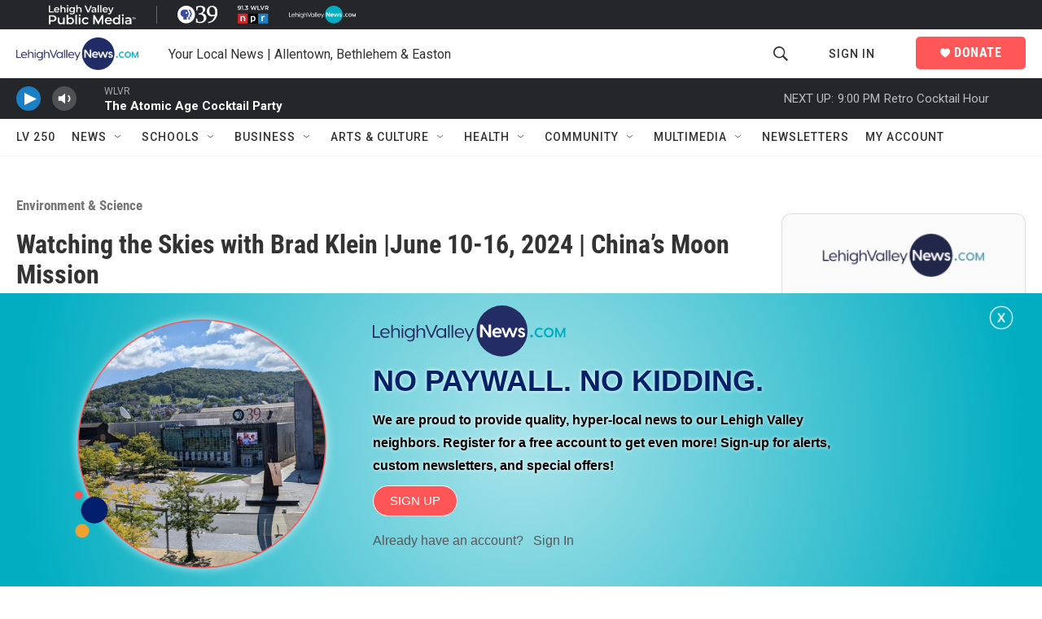

--- FILE ---
content_type: text/html;charset=UTF-8
request_url: https://www.lehighvalleynews.com/environment-science/watching-the-skies-with-brad-klein-june-10-16-2024-chinas-moon-mission
body_size: 35020
content:
<!DOCTYPE html>
<html class="ArticlePage" lang="en">
    <head>
    <meta charset="UTF-8">

    <style data-cssvarsponyfill="true">
        :root {
  --primaryColor1: #252629;
  --primaryColor2: #1A7FC3;

  --primaryTextColor: #333333;
  --secondaryTextColor: #666666;
  --breakingColor: #ff6f00;

  --secondaryColor1: #767676;
  --secondaryColor2: #dcdcdc;
  --secondaryColor3: #e6e6e6;
  --secondaryColor4: #f5f5f5;
  --secondaryColor5: #ffffff;

  --siteBgColor: #ffffff;
  --siteInverseBgColor: #000000;

  --linkColor: #1a7fc3;
  --linkHoverColor: #125c8e;

  --headerBgColor: #ffffff;
  --headerBgColorInverse: #000000;
  --headerNavBarBgColor: #ffffff;
  --headerBorderColor: #e6e6e6;
  --headerBorderColorInverse: #858585;
  --headerTextColor: #333333;
  --headerTextColorInverse: #ffffff;
  --headerMenuBgColor: #ffffff;
  --headerMenuTextColor: #333333;
  --headerMenuTextColorHover: #68ac4d;
  --donateBGColor: #000000;
  --headerIconColor: #ffffff;

  --footerTextColor: #ffffff;
  --footerPartnersBgColor: #000000;

  --primaryTextColorInverse: #ffffff;
  --secondaryTextColorInverse: #cccccc;
  --tertiaryTextColor: #1c1c1c;
  --tertiaryTextColorInverse: #cccccc;

  --listBorderColor: #000000;
  --gridBorderColor: #e6e6e6;

  --buttonTextColor: #ffffff;
  --inverseButtonBgColor: #030202;
  --tagButtonBorderColor: #1A7FC3;
  --tagButtonTextColor: #1A7FC3;

  --breakingTextColor: #ffffff;

  --sectionTextColor: #ff6f00;

  --contentWidth: 1240px;

  --primaryHeadlineFont: sans-serif;
  --secondaryHeadlineFont: sans-serif;
  --bodyFont: sans-serif;

  --colorWhite: #ffffff;
  --colorBlack: #000000;
}

.fonts-loaded {
  --primaryHeadlineFont: Roboto;
  --secondaryHeadlineFont: Roboto Condensed;
  --bodyFont: Roboto;
}
    </style>

    
    <meta property="og:title" content="Watching the Skies with Brad Klein |June 10-16, 2024 | China’s Moon Mission">

    <meta property="og:url" content="https://www.lehighvalleynews.com/environment-science/watching-the-skies-with-brad-klein-june-10-16-2024-chinas-moon-mission">

    <meta property="og:image" content="https://static.lehigh-v.lehigh-valley.production.k1.m1.brightspot.cloud/dims4/default/d4f3e44/2147483647/strip/true/crop/1080x567+0+323/resize/1200x630!/quality/90/?url=http%3A%2F%2Flehigh-valley-brightspot.s3.us-east-2.amazonaws.com%2F63%2F89%2Fadff328641a58a6637a244bffb7a%2Fwatchingtheskies-04.jpg">

    
    <meta property="og:image:url" content="https://static.lehigh-v.lehigh-valley.production.k1.m1.brightspot.cloud/dims4/default/d4f3e44/2147483647/strip/true/crop/1080x567+0+323/resize/1200x630!/quality/90/?url=http%3A%2F%2Flehigh-valley-brightspot.s3.us-east-2.amazonaws.com%2F63%2F89%2Fadff328641a58a6637a244bffb7a%2Fwatchingtheskies-04.jpg">
    
    <meta property="og:image:width" content="1200">
    <meta property="og:image:height" content="630">
    <meta property="og:image:type" content="image/jpeg">
    
    <meta property="og:image:alt" content="WatchingTheSkies-04.jpg">
    

    <meta property="og:description" content="In this week&#x27;s Watching the Skies, Brad Klein and Marty McGuire talk about how China landed a spacecraft on the far side of Earth&#x27;s moon on June 1 to gather rock and soil samples.">

    <meta property="og:site_name" content="LehighValleyNews.com">



    <meta property="og:type" content="article">

    <meta property="article:author" content="https://www.lehighvalleynews.com/people/brad-klein">

    <meta property="article:published_time" content="2024-06-10T10:00:00">

    <meta property="article:modified_time" content="2024-06-10T10:00:08.332">

    <meta property="article:section" content="Environment &amp; Science">

    <meta property="article:tag" content="Top Stories">

    <meta property="article:tag" content="Latest Stories">

    <meta property="article:tag" content="Local News">

    <meta property="article:tag" content="Environment &amp; Science">


    
    <meta name="twitter:card" content="summary_large_image"/>
    
    
    <meta name="twitter:creator" content="@BradKleinNews"/>
    
    
    
    <meta name="twitter:description" content="In this week&#x27;s Watching the Skies, Brad Klein and Marty McGuire talk about how China landed a spacecraft on the far side of Earth&#x27;s moon on June 1 to gather rock and soil samples."/>
    
    
    <meta name="twitter:image" content="https://static.lehigh-v.lehigh-valley.production.k1.m1.brightspot.cloud/dims4/default/2b34870/2147483647/strip/true/crop/1080x608+0+303/resize/1200x675!/quality/90/?url=http%3A%2F%2Flehigh-valley-brightspot.s3.us-east-2.amazonaws.com%2F63%2F89%2Fadff328641a58a6637a244bffb7a%2Fwatchingtheskies-04.jpg"/>

    
    <meta name="twitter:image:alt" content="WatchingTheSkies-04.jpg"/>
    
    
    <meta name="twitter:site" content="@lvnewsdotcom"/>
    
    
    
    <meta name="twitter:title" content="Watching the Skies with Brad Klein |June 10-16, 2024 | China’s Moon Mission"/>
    

    <link data-cssvarsponyfill="true" class="Webpack-css" rel="stylesheet" href="https://static.lehigh-v.lehigh-valley.production.k1.m1.brightspot.cloud/resource/00000179-84c1-dd71-a77d-86e9b1e20000/styleguide/All.min.642eccf082ef65d54e61cfb0f992a29b.gz.css">

    

    <style>source {
  // FORCE Intersection Observer to see these for images
  position: absolute;
  width: 100%;
  height: 1px;
  pointer-events: none;
}</style>
<style>@supports (font: -apple-system-body) and (-webkit-appearance: none) {
  @media only screen and (max-width:1279px) {
      .Page-header {
              overflow-x: hidden !important;
    }
  }
}
</style>
<style>.PianoWrapper {
    background-color: transparent !important;
}</style>
<style>.Page-header-logo img {
    width: auto;
}</style>
<style>#EmbedArticleBottom {
  position: relative;
}
#EmbedArticleBottom::before {
  content: "";
}
.article-body-overlay::before {
  position: absolute;
  bottom: 100%;
  left: 0;
  right: 0;
  height: 300px;
  background-image: linear-gradient(to top, #FFFFFF 0%, #FFFFFF 20%, rgba(255, 255, 255, 0) 100%);
}</style>
<style>/* CSS EDITS */
.Page-footer-logo {
  max-width: none;
}
.Page-footer-logo img {
  max-height: none;
  height: auto;
  width: 100%;
  max-width: 200px;
}
@media only screen and (min-width: 768px) {
  .Page-footer-columns {
    -ms-flex-negative: 0;
    flex-shrink: 0;
    display: -ms-flexbox;
    display: flex;
    width: 100%;
  }
}

@media only screen and (min-width: 768px) {
  .FooterNavigation {
    padding-left: 0px;
    padding-right: 40px;
  }
}
@media only screen and (min-width: 768px) {
  .FooterNavigation {
    padding-left: 0px;
    padding-right: 40px;
  }
}
.SocialBar-items-item {
  margin: 10px 5px 0 0;
}

@media only screen and (min-width: 768px) {
  .Page-footer-site-info {
      padding-right: 0px;
  }
}




/* EXISTING RULES + ADDED 'Page-footer-LVPM' CLASS NAME */
@media only screen and (min-width: 768px) {
  .Page-footer-branding, .Page-footer-content, .Page-footer-LVPM {
    margin: 0 auto;
    width: 100%;
  }
}

@media only screen and (min-width: 768px) {
  .Page-footer-content, .Page-footer-LVPM {
    -ms-flex-direction: row;
    flex-direction: row;
    max-width: var(--contentWidth, 1240px);
    padding-bottom: 20px;
  }
}

.Page-footer-content, .Page-footer-LVPM {
  -ms-flex-direction: column;
  flex-direction: column;
  padding-bottom: 40px;
}

.Page-footer-branding, .Page-footer-content, .Page-footer-LVPM {
  display: -ms-flexbox;
  display: flex;
  margin: 0 auto;
  padding: 0 40px;
  width: 100%;
}
.Page-footer-content, .Page-footer-LVPM {
  padding-bottom: 50px;
}



/* NEW RULES */
.Page-footer-LVPM {
  border-top: 1px solid #666666;
  padding-top: 60px;
}
.Page-footer-LVPM-content {

}
.Page-footer-LVPM-logo-container {
  margin-top: 40px;
  margin-bottom: 40px;
}
.Page-footer-LVPM-logo {
  height: 40px;
}
.Page-footer-LVPM-description {
  color: var(--footerTextColor);
  font-family: var(--bodyFont), Arial, Helvetica, sans-serif;
  font-weight: 400;
  margin-bottom: 40px;
}
.Page-footer-LVPM-product-logos-container {
  display: flex;
  flex-direction: row;
  justify-content: space-between;
}
.Page-footer-LVPM-product-logo {
  height: 30px;
}

@media only screen and (min-width:568px) {
  .Page-footer-LVPM-product-logo {
    height: 40px;
  }
}


@media only screen and (min-width: 768px) {
  .Page-footer-LVPM-logo {
    height: 50px;
  }
  .Page-footer-LVPM {
    flex-direction: row;
  }
  .Page-footer-LVPM-content {
    width: 70%;
    margin-left: 20px;
    padding-left: 40px;
    border-left: 1px solid #666666;
  }
  .Page-footer-LVPM-content {
    padding-right: 20px;
  }
  .Page-footer-LVPM-logo-container {
    margin-top: 0px;
  }
  .Page-footer-LVPM-product-logos-container {
    padding-right: 20px;
  }
  .Page-footer-LVPM-product-logo {
    height: 40px;
  }
  .Page-footer .SocialLink {
    height: 35px;
    width: 35px;
  }
}

@media only screen and (min-width: 1024px) {
  .Page-footer-LVPM-content {
    padding-left: 80px;
  }
  .Page-footer-LVPM-logo {
    height: 60px;
  }
  .Page-footer-LVPM-product-logo {
    height: 50px;
  }
  .Page-footer .SocialLink {
    height: 40px;
    width: 40px;
  }
}
@media only screen and (min-width: 1024px) {
  .Page-footer-LVPM-content {
    margin-left: 0px;
  }
}</style>
<style>.Page-header {
  /*top: 36px !important;*/
}
.Page-header-LVPM {
  background: var(--primaryColor1);
  color: var(--footerTextColor);
  position: -webkit-sticky;
  position: sticky;
  top: 0;
  z-index: 101;
}
.Page-header-LVPM-content {
  display: flex;
  -ms-flex-direction: row;
  flex-direction: row;
  margin: 0 auto;
  padding: 6px 40px;
  width: 100%;
  justify-content: right;
  align-items: center;
}
.Page-header-LVPM-product-logos-container {
  display: flex;
  -ms-flex-direction: row;
  flex-direction: row;
  margin-left: 25px;
  border-left: 1px solid #666666;
}
.Page-header-LVPM-logo {
  height: 24px;
}
.Page-header-LVPM-product-logo-link {
  margin-left: 25px;
}
.Page-header-LVPM-product-logo {
  height: 22px;
}

@media only screen and (min-width: 1280px) {
  .Page-header {
    position: sticky !important;
  }
}

@media only screen and (min-width: 768px) {
  .Page-header-LVPM-content {
    max-width: var(--contentWidth, 1240px);
  }
}

@media only screen and (max-width: 500px) {
  .Page-header-LVPM-logo {
    height: 22px;
  }
  .Page-header-LVPM-product-logo-link {
    margin-left: 20px;
  }
  .Page-header-LVPM-product-logo {
    height: 20px;
  }
  .Page-header-LVPM-product-logos-container {
    margin-left: 20px;
  }
}</style>
<style>.AlertBar-message {
  font-size: 2rem !important;
  font-weight: 700 !important;
  color: #FFFFFF !important;
}
.Page-Body .AlertBar {
  background-color: #FF5657 !important;
}</style>
<style>.Page-header-donate-button {
  background-color: #FF5657 !important;
}</style>


    <meta name="viewport" content="width=device-width, initial-scale=1, maximum-scale=5, viewport-fit=cover"><title>Watching the Skies with Brad Klein |June 10-16, 2024 | China’s Moon Mission | LehighValleyNews.com</title><meta name="description" content="In this week&#x27;s Watching the Skies, Brad Klein and Marty McGuire talk about how China landed a spacecraft on the far side of Earth&#x27;s moon on June 1 to gather rock and soil samples."><meta name="keywords" content="Brad Klein,China lands on the moon for rock and soil samples,China&#x27;s Chang&#x27;e 6 mission,Far side of the moon,Marty McGuire,What countries have landed on the moon,Why did China land on the moon"><link rel="canonical" href="https://www.lehighvalleynews.com/environment-science/watching-the-skies-with-brad-klein-june-10-16-2024-chinas-moon-mission"><meta name="brightspot.contentId" content="0000018f-f46e-ddfa-a1df-fe6e1c2d0000"><link rel="apple-touch-icon"sizes="180x180"href="/apple-touch-icon.png"><link rel="icon"type="image/png"href="/favicon-32x32.png"><link rel="icon"type="image/png"href="/favicon-16x16.png">
    
    <meta name="brightspot-dataLayer" content="{
  &quot;author&quot; : &quot;Brad Klein&quot;,
  &quot;bspStoryId&quot; : &quot;0000018f-f46e-ddfa-a1df-fe6e1c2d0000&quot;,
  &quot;category&quot; : &quot;Lehigh Valley Local News,Environment &amp; Science&quot;,
  &quot;inlineAudio&quot; : 1,
  &quot;keywords&quot; : &quot;Top Stories,Latest Stories,Local News,Environment &amp; Science&quot;,
  &quot;nprCmsSite&quot; : true,
  &quot;nprStoryId&quot; : &quot;1253909938&quot;,
  &quot;pageType&quot; : &quot;news-story&quot;,
  &quot;program&quot; : &quot;&quot;,
  &quot;publishedDate&quot; : &quot;2024-06-10T06:00:00Z&quot;,
  &quot;siteName&quot; : &quot;LehighValleyNews.com&quot;,
  &quot;station&quot; : &quot;LehighValleyNews.com&quot;,
  &quot;stationOrgId&quot; : &quot;1720&quot;,
  &quot;storyOrgId&quot; : &quot;0&quot;,
  &quot;storyTheme&quot; : &quot;news-story&quot;,
  &quot;storyTitle&quot; : &quot;Watching the Skies with Brad Klein |June 10-16, 2024 | China’s Moon Mission&quot;,
  &quot;timezone&quot; : &quot;America/New_York&quot;,
  &quot;wordCount&quot; : 0
}">
    <script id="brightpot-dataLayer">
        (function () {
            var dataValue = document.head.querySelector('meta[name="brightspot-dataLayer"]').content;
            if (dataValue) {
                window.brightspotDataLayer = JSON.parse(dataValue);
            }
        })();
    </script>

    

    

    
    <script src="https://static.lehigh-v.lehigh-valley.production.k1.m1.brightspot.cloud/resource/00000179-84c1-dd71-a77d-86e9b1e20000/styleguide/All.min.16ceba3ce5989cad0a2c7c827e6678e3.gz.js" async></script>

    
<script async="async" src="https://securepubads.g.doubleclick.net/tag/js/gpt.js"></script>

<script type="text/javascript">
    // Google tag setup
    var googletag = googletag || {};
    googletag.cmd = googletag.cmd || [];

    googletag.cmd.push(function () {
        googletag.pubads().enableSingleRequest()
        googletag.pubads().enableAsyncRendering()
        googletag.pubads().collapseEmptyDivs()
        googletag.pubads().disableInitialLoad()
        googletag.enableServices()
    })

    // setup of ad slots
    var dfpAdSlotsObject = {}
    var dfpAdSlots = []
    var staticAdSlots = []
</script>
<script>

  window.fbAsyncInit = function() {
      FB.init({
          
              appId : '515399142525687',
          
          xfbml : true,
          version : 'v2.9'
      });
  };

  (function(d, s, id){
     var js, fjs = d.getElementsByTagName(s)[0];
     if (d.getElementById(id)) {return;}
     js = d.createElement(s); js.id = id;
     js.src = "//connect.facebook.net/en_US/sdk.js";
     fjs.parentNode.insertBefore(js, fjs);
   }(document, 'script', 'facebook-jssdk'));
</script>
<script type="application/ld+json">{"@context":"http://schema.org","@type":"NewsArticle","articleSection":"Environment & Science","author":[{"@context":"http://schema.org","@type":"Person","name":"Brad Klein","url":"https://www.lehighvalleynews.com/people/brad-klein"}],"creator":["Brad Klein"],"dateModified":"2024-06-10T06:00:08Z","datePublished":"2024-06-10T06:00:00Z","headline":"Watching the Skies with Brad Klein |June 10-16, 2024 | China’s Moon Mission","image":{"@context":"http://schema.org","@type":"ImageObject","height":"1080","url":"https://static.lehigh-v.lehigh-valley.production.k1.m1.brightspot.cloud/63/89/adff328641a58a6637a244bffb7a/watchingtheskies-04.jpg","width":"1080"},"keywords":["Brad Klein","China lands on the moon for rock and soil samples","China's Chang'e 6 mission","Far side of the moon","Marty McGuire","What countries have landed on the moon","Why did China land on the moon"],"mainEntityOfPage":{"@type":"NewsArticle","@id":"https://www.lehighvalleynews.com/environment-science/watching-the-skies-with-brad-klein-june-10-16-2024-chinas-moon-mission"},"publisher":{"@type":"Organization","name":"LehighValleyNews.com","logo":{"@context":"http://schema.org","@type":"ImageObject","height":"60","url":"https://static.lehigh-v.lehigh-valley.production.k1.m1.brightspot.cloud/dims4/default/d9e48fb/2147483647/resize/x60/quality/90/?url=http%3A%2F%2Flehigh-valley-brightspot.s3.us-east-2.amazonaws.com%2F8c%2Feb%2F93b090fb430e8ee65f7eaa10a95c%2Flehigh-valley-news-02.png","width":"225"}},"thumbnailUrl":"https://static.lehigh-v.lehigh-valley.production.k1.m1.brightspot.cloud/63/89/adff328641a58a6637a244bffb7a/watchingtheskies-04.jpg","url":"https://www.lehighvalleynews.com/environment-science/watching-the-skies-with-brad-klein-june-10-16-2024-chinas-moon-mission"}</script><meta name="gtm-dataLayer" content="{
  &quot;gtmAuthor&quot; : &quot;Brad Klein&quot;,
  &quot;gtmBspStoryId&quot; : &quot;0000018f-f46e-ddfa-a1df-fe6e1c2d0000&quot;,
  &quot;gtmCategory&quot; : &quot;Lehigh Valley Local News,Environment &amp; Science&quot;,
  &quot;gtmInlineAudio&quot; : 1,
  &quot;gtmKeywords&quot; : &quot;Top Stories,Latest Stories,Local News,Environment &amp; Science&quot;,
  &quot;gtmNprCmsSite&quot; : true,
  &quot;gtmNprStoryId&quot; : &quot;1253909938&quot;,
  &quot;gtmPageType&quot; : &quot;news-story&quot;,
  &quot;gtmProgram&quot; : &quot;&quot;,
  &quot;gtmPublishedDate&quot; : &quot;2024-06-10T06:00:00Z&quot;,
  &quot;gtmSiteName&quot; : &quot;LehighValleyNews.com&quot;,
  &quot;gtmStation&quot; : &quot;LehighValleyNews.com&quot;,
  &quot;gtmStationOrgId&quot; : &quot;1720&quot;,
  &quot;gtmStoryOrgId&quot; : &quot;0&quot;,
  &quot;gtmStoryTheme&quot; : &quot;news-story&quot;,
  &quot;gtmStoryTitle&quot; : &quot;Watching the Skies with Brad Klein |June 10-16, 2024 | China’s Moon Mission&quot;,
  &quot;gtmTimezone&quot; : &quot;America/New_York&quot;,
  &quot;gtmWordCount&quot; : 0
}"><script>

    (function () {
        var dataValue = document.head.querySelector('meta[name="gtm-dataLayer"]').content;
        if (dataValue) {
            window.dataLayer = window.dataLayer || [];
            window.dataLayer.push(JSON.parse(dataValue));
        }
    })();

    (function(w,d,s,l,i){w[l]=w[l]||[];w[l].push({'gtm.start':
            new Date().getTime(),event:'gtm.js'});var f=d.getElementsByTagName(s)[0],
        j=d.createElement(s),dl=l!='dataLayer'?'&l='+l:'';j.async=true;j.src=
        'https://www.googletagmanager.com/gtm.js?id='+i+dl;f.parentNode.insertBefore(j,f);
})(window,document,'script','dataLayer','GTM-PWS8FMPT');</script><script></script>
<script type="text/javascript">
_linkedin_partner_id = "4353346";
window._linkedin_data_partner_ids = window._linkedin_data_partner_ids || [];
window._linkedin_data_partner_ids.push(_linkedin_partner_id);
</script><script type="text/javascript">
(function(l) {
if (!l){window.lintrk = function(a,b){window.lintrk.q.push([a,b])};
window.lintrk.q=[]}
var s = document.getElementsByTagName("script")[0];
var b = document.createElement("script");
b.type = "text/javascript";b.async = true;
b.src = "https://snap.licdn.com/li.lms-analytics/insight.min.js";
s.parentNode.insertBefore(b, s);})(window.lintrk);
</script>
<noscript>
<img height="1" width="1" style="display:none;" alt="" src="https://px.ads.linkedin.com/collect/?pid=4353346&fmt=gif" />
</noscript></script>
<script></script>
<!-- Facebook Pixel Code -->
<script>
!function(f,b,e,v,n,t,s)
{if(f.fbq)return;n=f.fbq=function(){n.callMethod?
n.callMethod.apply(n,arguments):n.queue.push(arguments)};
if(!f._fbq)f._fbq=n;n.push=n;n.loaded=!0;n.version='2.0';
n.queue=[];t=b.createElement(e);t.async=!0;
t.src=v;s=b.getElementsByTagName(e)[0];
s.parentNode.insertBefore(t,s)}(window,document,'script',
'https://connect.facebook.net/en_US/fbevents.js');
 fbq('init', '1036414487050526'); 
fbq('track', 'PageView');
</script>
<noscript>
 <img height="1" width="1" 
src="https://www.facebook.com/tr?id=1036414487050526&ev=PageView
&noscript=1"/>
</noscript>
<!-- End Facebook Pixel Code --></script>
<script></script><script>
!function (w, d, t) {
  w.TiktokAnalyticsObject=t;var ttq=w[t]=w[t]||[];ttq.methods=["page","track","identify","instances","debug","on","off","once","ready","alias","group","enableCookie","disableCookie"],ttq.setAndDefer=function(t,e){t[e]=function(){t.push([e].concat(Array.prototype.slice.call(arguments,0)))}};for(var i=0;i<ttq.methods.length;i++)ttq.setAndDefer(ttq,ttq.methods[i]);ttq.instance=function(t){for(var e=ttq._i[t]||[],n=0;n<ttq.methods.length;n++)ttq.setAndDefer(e,ttq.methods[n]);return e},ttq.load=function(e,n){var i="https://analytics.tiktok.com/i18n/pixel/events.js";ttq._i=ttq._i||{},ttq._i[e]=[],ttq._i[e]._u=i,ttq._t=ttq._t||{},ttq._t[e]=+new Date,ttq._o=ttq._o||{},ttq._o[e]=n||{};var o=document.createElement("script");o.type="text/javascript",o.async=!0,o.src=i+"?sdkid="+e+"&lib="+t;var a=document.getElementsByTagName("script")[0];a.parentNode.insertBefore(o,a)};

  ttq.load('CCOVCCJC77U8584IB6IG');
  ttq.page();
}(window, document, 'ttq');
</script></script>
<script>window.externallyControlledHastags = {
  '#/details/': 0,
  '#!/details/': 0,
  '#!/show': 0,
  '#u-s-house-pa-7': 1,
  '#state-senate-14th-district': 1,
  '#state-senate-16th-district': 1,
  '#state-senate-18th-district': 1,
  '#state-house-22nd-district': 1
}</script>
<script>function HideArticleElements(keep_count = 5) {

    // get article body element (parent of nodes to remove)
    const article_body = document.getElementsByClassName("ArticlePage-articleBody")[0];
  
    // make array of child elements, so not editing live nodes
    let article_elements = Array.from(article_body.childNodes);

    // counter to compare against keep count
    let counter = 1;
  
    // loop through child elements
    article_elements.forEach((el) => {
      
      // if we're still looking for elements to keep
      if (counter <= keep_count) {
        if (el.id === 'EmbedArticleTop') {
          // keep the first Embed div, without counting
          return;
        } else if (el.tagName == 'H2' && counter == keep_count) {
          // if the last element to keep is a heading, keep it
          // don't increment the counter, so we keep 1 more paragraph after it
          return;
        } else if (el.tagName == 'P' || el.tagName == 'H2') {
          // keep any matching tag names and increment counter
          counter++;
          return;
        }
      } else if (el.id == 'EmbedArticleBottom') {
        // keep the last Embed div, without counting
        return;
      }

      // remove the element from the parent
      article_body.removeChild(el);
    });

    // add CSS class name to show body overlay (class set up in CMS front-end 'custom head tags')
    document.getElementById("EmbedArticleBottom").classList.add("article-body-overlay");
  }</script>


    <script>
        var link = document.createElement('link');
        link.setAttribute('href', 'https://fonts.googleapis.com/css?family=Roboto|Roboto:400,500,700&display=swap');
        var relList = link.relList;

        if (relList && relList.supports('preload')) {
            link.setAttribute('as', 'style');
            link.setAttribute('rel', 'preload');
            link.setAttribute('onload', 'this.rel="stylesheet"');
            link.setAttribute('crossorigin', 'anonymous');
        } else {
            link.setAttribute('rel', 'stylesheet');
        }

        document.head.appendChild(link);
    </script>
</head>


    <body class="Page-body" 
data-content-width="1240px">
    <noscript>
    <iframe src="https://www.googletagmanager.com/ns.html?id=GTM-PWS8FMPT" height="0" width="0" style="display:none;visibility:hidden"></iframe>
</noscript>
        <!-- Putting icons here, so we don't have to include in a bunch of -body hbs's -->
<svg xmlns="http://www.w3.org/2000/svg" style="display:none" id="iconsMap1" class="iconsMap">
    <symbol id="play-icon" viewBox="0 0 115 115">
        <polygon points="0,0 115,57.5 0,115" fill="white" />
    </symbol>
    <symbol id="grid" viewBox="0 0 32 32">
            <g>
                <path d="M6.4,5.7 C6.4,6.166669 6.166669,6.4 5.7,6.4 L0.7,6.4 C0.233331,6.4 0,6.166669 0,5.7 L0,0.7 C0,0.233331 0.233331,0 0.7,0 L5.7,0 C6.166669,0 6.4,0.233331 6.4,0.7 L6.4,5.7 Z M19.2,5.7 C19.2,6.166669 18.966669,6.4 18.5,6.4 L13.5,6.4 C13.033331,6.4 12.8,6.166669 12.8,5.7 L12.8,0.7 C12.8,0.233331 13.033331,0 13.5,0 L18.5,0 C18.966669,0 19.2,0.233331 19.2,0.7 L19.2,5.7 Z M32,5.7 C32,6.166669 31.766669,6.4 31.3,6.4 L26.3,6.4 C25.833331,6.4 25.6,6.166669 25.6,5.7 L25.6,0.7 C25.6,0.233331 25.833331,0 26.3,0 L31.3,0 C31.766669,0 32,0.233331 32,0.7 L32,5.7 Z M6.4,18.5 C6.4,18.966669 6.166669,19.2 5.7,19.2 L0.7,19.2 C0.233331,19.2 0,18.966669 0,18.5 L0,13.5 C0,13.033331 0.233331,12.8 0.7,12.8 L5.7,12.8 C6.166669,12.8 6.4,13.033331 6.4,13.5 L6.4,18.5 Z M19.2,18.5 C19.2,18.966669 18.966669,19.2 18.5,19.2 L13.5,19.2 C13.033331,19.2 12.8,18.966669 12.8,18.5 L12.8,13.5 C12.8,13.033331 13.033331,12.8 13.5,12.8 L18.5,12.8 C18.966669,12.8 19.2,13.033331 19.2,13.5 L19.2,18.5 Z M32,18.5 C32,18.966669 31.766669,19.2 31.3,19.2 L26.3,19.2 C25.833331,19.2 25.6,18.966669 25.6,18.5 L25.6,13.5 C25.6,13.033331 25.833331,12.8 26.3,12.8 L31.3,12.8 C31.766669,12.8 32,13.033331 32,13.5 L32,18.5 Z M6.4,31.3 C6.4,31.766669 6.166669,32 5.7,32 L0.7,32 C0.233331,32 0,31.766669 0,31.3 L0,26.3 C0,25.833331 0.233331,25.6 0.7,25.6 L5.7,25.6 C6.166669,25.6 6.4,25.833331 6.4,26.3 L6.4,31.3 Z M19.2,31.3 C19.2,31.766669 18.966669,32 18.5,32 L13.5,32 C13.033331,32 12.8,31.766669 12.8,31.3 L12.8,26.3 C12.8,25.833331 13.033331,25.6 13.5,25.6 L18.5,25.6 C18.966669,25.6 19.2,25.833331 19.2,26.3 L19.2,31.3 Z M32,31.3 C32,31.766669 31.766669,32 31.3,32 L26.3,32 C25.833331,32 25.6,31.766669 25.6,31.3 L25.6,26.3 C25.6,25.833331 25.833331,25.6 26.3,25.6 L31.3,25.6 C31.766669,25.6 32,25.833331 32,26.3 L32,31.3 Z" id=""></path>
            </g>
    </symbol>
    <symbol id="radio-stream" width="18" height="19" viewBox="0 0 18 19">
        <g fill="currentColor" fill-rule="nonzero">
            <path d="M.5 8c-.276 0-.5.253-.5.565v1.87c0 .312.224.565.5.565s.5-.253.5-.565v-1.87C1 8.253.776 8 .5 8zM2.5 8c-.276 0-.5.253-.5.565v1.87c0 .312.224.565.5.565s.5-.253.5-.565v-1.87C3 8.253 2.776 8 2.5 8zM3.5 7c-.276 0-.5.276-.5.617v3.766c0 .34.224.617.5.617s.5-.276.5-.617V7.617C4 7.277 3.776 7 3.5 7zM5.5 6c-.276 0-.5.275-.5.613v5.774c0 .338.224.613.5.613s.5-.275.5-.613V6.613C6 6.275 5.776 6 5.5 6zM6.5 4c-.276 0-.5.26-.5.58v8.84c0 .32.224.58.5.58s.5-.26.5-.58V4.58C7 4.26 6.776 4 6.5 4zM8.5 0c-.276 0-.5.273-.5.61v17.78c0 .337.224.61.5.61s.5-.273.5-.61V.61C9 .273 8.776 0 8.5 0zM9.5 2c-.276 0-.5.274-.5.612v14.776c0 .338.224.612.5.612s.5-.274.5-.612V2.612C10 2.274 9.776 2 9.5 2zM11.5 5c-.276 0-.5.276-.5.616v8.768c0 .34.224.616.5.616s.5-.276.5-.616V5.616c0-.34-.224-.616-.5-.616zM12.5 6c-.276 0-.5.262-.5.584v4.832c0 .322.224.584.5.584s.5-.262.5-.584V6.584c0-.322-.224-.584-.5-.584zM14.5 7c-.276 0-.5.29-.5.647v3.706c0 .357.224.647.5.647s.5-.29.5-.647V7.647C15 7.29 14.776 7 14.5 7zM15.5 8c-.276 0-.5.253-.5.565v1.87c0 .312.224.565.5.565s.5-.253.5-.565v-1.87c0-.312-.224-.565-.5-.565zM17.5 8c-.276 0-.5.253-.5.565v1.87c0 .312.224.565.5.565s.5-.253.5-.565v-1.87c0-.312-.224-.565-.5-.565z"/>
        </g>
    </symbol>
    <symbol id="icon-magnify" viewBox="0 0 31 31">
            <g>
               <path fill-rule="evenodd" d="M22.604 18.89l-.323.566 8.719 8.8L28.255 31l-8.719-8.8-.565.404c-2.152 1.346-4.386 2.018-6.7 2.018-3.39 0-6.284-1.21-8.679-3.632C1.197 18.568 0 15.66 0 12.27c0-3.39 1.197-6.283 3.592-8.678C5.987 1.197 8.88 0 12.271 0c3.39 0 6.283 1.197 8.678 3.592 2.395 2.395 3.593 5.288 3.593 8.679 0 2.368-.646 4.574-1.938 6.62zM19.162 5.77C17.322 3.925 15.089 3 12.46 3c-2.628 0-4.862.924-6.702 2.77C3.92 7.619 3 9.862 3 12.5c0 2.639.92 4.882 2.76 6.73C7.598 21.075 9.832 22 12.46 22c2.629 0 4.862-.924 6.702-2.77C21.054 17.33 22 15.085 22 12.5c0-2.586-.946-4.83-2.838-6.73z"/>
            </g>
        </symbol>
        <symbol id="burger-menu" viewBox="0 0 14 10">
            <g>
                <path fill-rule="evenodd" d="M0 5.5v-1h14v1H0zM0 1V0h14v1H0zm0 9V9h14v1H0z"></path>
            </g>
        </symbol>
        <symbol id="close-x" viewBox="0 0 14 14">
            <g>
                <path fill-rule="nonzero" d="M6.336 7L0 .664.664 0 7 6.336 13.336 0 14 .664 7.664 7 14 13.336l-.664.664L7 7.664.664 14 0 13.336 6.336 7z"></path>
            </g>
        </symbol>
        <symbol id="share-more-arrow" viewBox="0 0 512 512" style="enable-background:new 0 0 512 512;">
            <g>
                <g>
                    <path d="M512,241.7L273.643,3.343v156.152c-71.41,3.744-138.015,33.337-188.958,84.28C30.075,298.384,0,370.991,0,448.222v60.436
                        l29.069-52.985c45.354-82.671,132.173-134.027,226.573-134.027c5.986,0,12.004,0.212,18.001,0.632v157.779L512,241.7z
                        M255.642,290.666c-84.543,0-163.661,36.792-217.939,98.885c26.634-114.177,129.256-199.483,251.429-199.483h15.489V78.131
                        l163.568,163.568L304.621,405.267V294.531l-13.585-1.683C279.347,291.401,267.439,290.666,255.642,290.666z"></path>
                </g>
            </g>
        </symbol>
        <symbol id="chevron" viewBox="0 0 100 100">
            <g>
                <path d="M22.4566257,37.2056786 L-21.4456527,71.9511488 C-22.9248661,72.9681457 -24.9073712,72.5311671 -25.8758148,70.9765924 L-26.9788683,69.2027424 C-27.9450684,67.6481676 -27.5292733,65.5646602 -26.0500598,64.5484493 L20.154796,28.2208967 C21.5532435,27.2597011 23.3600078,27.2597011 24.759951,28.2208967 L71.0500598,64.4659264 C72.5292733,65.4829232 72.9450684,67.5672166 71.9788683,69.1217913 L70.8750669,70.8956413 C69.9073712,72.4502161 67.9241183,72.8848368 66.4449048,71.8694118 L22.4566257,37.2056786 Z" id="Transparent-Chevron" transform="translate(22.500000, 50.000000) rotate(90.000000) translate(-22.500000, -50.000000) "></path>
            </g>
        </symbol>
</svg>

<svg xmlns="http://www.w3.org/2000/svg" style="display:none" id="iconsMap2" class="iconsMap">
    <symbol id="mono-icon-facebook" viewBox="0 0 10 19">
        <path fill-rule="evenodd" d="M2.707 18.25V10.2H0V7h2.707V4.469c0-1.336.375-2.373 1.125-3.112C4.582.62 5.578.25 6.82.25c1.008 0 1.828.047 2.461.14v2.848H7.594c-.633 0-1.067.14-1.301.422-.188.235-.281.61-.281 1.125V7H9l-.422 3.2H6.012v8.05H2.707z"></path>
    </symbol>
    <symbol id="mono-icon-instagram" viewBox="0 0 17 17">
        <g>
            <path fill-rule="evenodd" d="M8.281 4.207c.727 0 1.4.182 2.022.545a4.055 4.055 0 0 1 1.476 1.477c.364.62.545 1.294.545 2.021 0 .727-.181 1.4-.545 2.021a4.055 4.055 0 0 1-1.476 1.477 3.934 3.934 0 0 1-2.022.545c-.726 0-1.4-.182-2.021-.545a4.055 4.055 0 0 1-1.477-1.477 3.934 3.934 0 0 1-.545-2.021c0-.727.182-1.4.545-2.021A4.055 4.055 0 0 1 6.26 4.752a3.934 3.934 0 0 1 2.021-.545zm0 6.68a2.54 2.54 0 0 0 1.864-.774 2.54 2.54 0 0 0 .773-1.863 2.54 2.54 0 0 0-.773-1.863 2.54 2.54 0 0 0-1.864-.774 2.54 2.54 0 0 0-1.863.774 2.54 2.54 0 0 0-.773 1.863c0 .727.257 1.348.773 1.863a2.54 2.54 0 0 0 1.863.774zM13.45 4.03c-.023.258-.123.48-.299.668a.856.856 0 0 1-.65.281.913.913 0 0 1-.668-.28.913.913 0 0 1-.281-.669c0-.258.094-.48.281-.668a.913.913 0 0 1 .668-.28c.258 0 .48.093.668.28.187.188.281.41.281.668zm2.672.95c.023.656.035 1.746.035 3.269 0 1.523-.017 2.62-.053 3.287-.035.668-.134 1.248-.298 1.74a4.098 4.098 0 0 1-.967 1.53 4.098 4.098 0 0 1-1.53.966c-.492.164-1.072.264-1.74.3-.668.034-1.763.052-3.287.052-1.523 0-2.619-.018-3.287-.053-.668-.035-1.248-.146-1.74-.334a3.747 3.747 0 0 1-1.53-.931 4.098 4.098 0 0 1-.966-1.53c-.164-.492-.264-1.072-.299-1.74C.424 10.87.406 9.773.406 8.25S.424 5.63.46 4.963c.035-.668.135-1.248.299-1.74.21-.586.533-1.096.967-1.53A4.098 4.098 0 0 1 3.254.727c.492-.164 1.072-.264 1.74-.3C5.662.394 6.758.376 8.281.376c1.524 0 2.62.018 3.287.053.668.035 1.248.135 1.74.299a4.098 4.098 0 0 1 2.496 2.496c.165.492.27 1.078.317 1.757zm-1.687 7.91c.14-.399.234-1.032.28-1.899.024-.515.036-1.242.036-2.18V7.689c0-.961-.012-1.688-.035-2.18-.047-.89-.14-1.524-.281-1.899a2.537 2.537 0 0 0-1.512-1.511c-.375-.14-1.008-.235-1.899-.282a51.292 51.292 0 0 0-2.18-.035H7.72c-.938 0-1.664.012-2.18.035-.867.047-1.5.141-1.898.282a2.537 2.537 0 0 0-1.512 1.511c-.14.375-.234 1.008-.281 1.899a51.292 51.292 0 0 0-.036 2.18v1.125c0 .937.012 1.664.036 2.18.047.866.14 1.5.28 1.898.306.726.81 1.23 1.513 1.511.398.141 1.03.235 1.898.282.516.023 1.242.035 2.18.035h1.125c.96 0 1.687-.012 2.18-.035.89-.047 1.523-.141 1.898-.282.726-.304 1.23-.808 1.512-1.511z"></path>
        </g>
    </symbol>
    <symbol id="mono-icon-email" viewBox="0 0 512 512">
        <g>
            <path d="M67,148.7c11,5.8,163.8,89.1,169.5,92.1c5.7,3,11.5,4.4,20.5,4.4c9,0,14.8-1.4,20.5-4.4c5.7-3,158.5-86.3,169.5-92.1
                c4.1-2.1,11-5.9,12.5-10.2c2.6-7.6-0.2-10.5-11.3-10.5H257H65.8c-11.1,0-13.9,3-11.3,10.5C56,142.9,62.9,146.6,67,148.7z"></path>
            <path d="M455.7,153.2c-8.2,4.2-81.8,56.6-130.5,88.1l82.2,92.5c2,2,2.9,4.4,1.8,5.6c-1.2,1.1-3.8,0.5-5.9-1.4l-98.6-83.2
                c-14.9,9.6-25.4,16.2-27.2,17.2c-7.7,3.9-13.1,4.4-20.5,4.4c-7.4,0-12.8-0.5-20.5-4.4c-1.9-1-12.3-7.6-27.2-17.2l-98.6,83.2
                c-2,2-4.7,2.6-5.9,1.4c-1.2-1.1-0.3-3.6,1.7-5.6l82.1-92.5c-48.7-31.5-123.1-83.9-131.3-88.1c-8.8-4.5-9.3,0.8-9.3,4.9
                c0,4.1,0,205,0,205c0,9.3,13.7,20.9,23.5,20.9H257h185.5c9.8,0,21.5-11.7,21.5-20.9c0,0,0-201,0-205
                C464,153.9,464.6,148.7,455.7,153.2z"></path>
        </g>
    </symbol>
    <symbol id="default-image" width="24" height="24" viewBox="0 0 24 24" fill="none" stroke="currentColor" stroke-width="2" stroke-linecap="round" stroke-linejoin="round" class="feather feather-image">
        <rect x="3" y="3" width="18" height="18" rx="2" ry="2"></rect>
        <circle cx="8.5" cy="8.5" r="1.5"></circle>
        <polyline points="21 15 16 10 5 21"></polyline>
    </symbol>
    <symbol id="icon-email" width="18px" viewBox="0 0 20 14">
        <g id="Symbols" stroke="none" stroke-width="1" fill="none" fill-rule="evenodd" stroke-linecap="round" stroke-linejoin="round">
            <g id="social-button-bar" transform="translate(-125.000000, -8.000000)" stroke="#000000">
                <g id="Group-2" transform="translate(120.000000, 0.000000)">
                    <g id="envelope" transform="translate(6.000000, 9.000000)">
                        <path d="M17.5909091,10.6363636 C17.5909091,11.3138182 17.0410909,11.8636364 16.3636364,11.8636364 L1.63636364,11.8636364 C0.958909091,11.8636364 0.409090909,11.3138182 0.409090909,10.6363636 L0.409090909,1.63636364 C0.409090909,0.958090909 0.958909091,0.409090909 1.63636364,0.409090909 L16.3636364,0.409090909 C17.0410909,0.409090909 17.5909091,0.958090909 17.5909091,1.63636364 L17.5909091,10.6363636 L17.5909091,10.6363636 Z" id="Stroke-406"></path>
                        <polyline id="Stroke-407" points="17.1818182 0.818181818 9 7.36363636 0.818181818 0.818181818"></polyline>
                    </g>
                </g>
            </g>
        </g>
    </symbol>
    <symbol id="mono-icon-print" viewBox="0 0 12 12">
        <g fill-rule="evenodd">
            <path fill-rule="nonzero" d="M9 10V7H3v3H1a1 1 0 0 1-1-1V4a1 1 0 0 1 1-1h10a1 1 0 0 1 1 1v3.132A2.868 2.868 0 0 1 9.132 10H9zm.5-4.5a1 1 0 1 0 0-2 1 1 0 0 0 0 2zM3 0h6v2H3z"></path>
            <path d="M4 8h4v4H4z"></path>
        </g>
    </symbol>
    <symbol id="mono-icon-copylink" viewBox="0 0 12 12">
        <g fill-rule="evenodd">
            <path d="M10.199 2.378c.222.205.4.548.465.897.062.332.016.614-.132.774L8.627 6.106c-.187.203-.512.232-.75-.014a.498.498 0 0 0-.706.028.499.499 0 0 0 .026.706 1.509 1.509 0 0 0 2.165-.04l1.903-2.06c.37-.398.506-.98.382-1.636-.105-.557-.392-1.097-.77-1.445L9.968.8C9.591.452 9.03.208 8.467.145 7.803.072 7.233.252 6.864.653L4.958 2.709a1.509 1.509 0 0 0 .126 2.161.5.5 0 1 0 .68-.734c-.264-.218-.26-.545-.071-.747L7.597 1.33c.147-.16.425-.228.76-.19.353.038.71.188.931.394l.91.843.001.001zM1.8 9.623c-.222-.205-.4-.549-.465-.897-.062-.332-.016-.614.132-.774l1.905-2.057c.187-.203.512-.232.75.014a.498.498 0 0 0 .706-.028.499.499 0 0 0-.026-.706 1.508 1.508 0 0 0-2.165.04L.734 7.275c-.37.399-.506.98-.382 1.637.105.557.392 1.097.77 1.445l.91.843c.376.35.937.594 1.5.656.664.073 1.234-.106 1.603-.507L7.04 9.291a1.508 1.508 0 0 0-.126-2.16.5.5 0 0 0-.68.734c.264.218.26.545.071.747l-1.904 2.057c-.147.16-.425.228-.76.191-.353-.038-.71-.188-.931-.394l-.91-.843z"></path>
            <path d="M8.208 3.614a.5.5 0 0 0-.707.028L3.764 7.677a.5.5 0 0 0 .734.68L8.235 4.32a.5.5 0 0 0-.027-.707"></path>
        </g>
    </symbol>
    <symbol id="mono-icon-linkedin" viewBox="0 0 16 17">
        <g fill-rule="evenodd">
            <path d="M3.734 16.125H.464V5.613h3.27zM2.117 4.172c-.515 0-.96-.188-1.336-.563A1.825 1.825 0 0 1 .22 2.273c0-.515.187-.96.562-1.335.375-.375.82-.563 1.336-.563.516 0 .961.188 1.336.563.375.375.563.82.563 1.335 0 .516-.188.961-.563 1.336-.375.375-.82.563-1.336.563zM15.969 16.125h-3.27v-5.133c0-.844-.07-1.453-.21-1.828-.259-.633-.762-.95-1.512-.95s-1.278.282-1.582.845c-.235.421-.352 1.043-.352 1.863v5.203H5.809V5.613h3.128v1.442h.036c.234-.469.609-.856 1.125-1.16.562-.375 1.218-.563 1.968-.563 1.524 0 2.59.48 3.2 1.441.468.774.703 1.97.703 3.586v5.766z"></path>
        </g>
    </symbol>
    <symbol id="mono-icon-pinterest" viewBox="0 0 512 512">
        <g>
            <path d="M256,32C132.3,32,32,132.3,32,256c0,91.7,55.2,170.5,134.1,205.2c-0.6-15.6-0.1-34.4,3.9-51.4
                c4.3-18.2,28.8-122.1,28.8-122.1s-7.2-14.3-7.2-35.4c0-33.2,19.2-58,43.2-58c20.4,0,30.2,15.3,30.2,33.6
                c0,20.5-13.1,51.1-19.8,79.5c-5.6,23.8,11.9,43.1,35.4,43.1c42.4,0,71-54.5,71-119.1c0-49.1-33.1-85.8-93.2-85.8
                c-67.9,0-110.3,50.7-110.3,107.3c0,19.5,5.8,33.3,14.8,43.9c4.1,4.9,4.7,6.9,3.2,12.5c-1.1,4.1-3.5,14-4.6,18
                c-1.5,5.7-6.1,7.7-11.2,5.6c-31.3-12.8-45.9-47-45.9-85.6c0-63.6,53.7-139.9,160.1-139.9c85.5,0,141.8,61.9,141.8,128.3
                c0,87.9-48.9,153.5-120.9,153.5c-24.2,0-46.9-13.1-54.7-27.9c0,0-13,51.6-15.8,61.6c-4.7,17.3-14,34.5-22.5,48
                c20.1,5.9,41.4,9.2,63.5,9.2c123.7,0,224-100.3,224-224C480,132.3,379.7,32,256,32z"></path>
        </g>
    </symbol>
    <symbol id="mono-icon-reddit" viewBox="0 0 256 256">
        <path d="m154.04,60.36c2.22,9.41,10.67,16.42,20.76,16.42,11.78,0,21.33-9.55,21.33-21.33s-9.55-21.33-21.33-21.33c-10.3,0-18.89,7.3-20.89,17.01-17.25,1.85-30.72,16.48-30.72,34.21,0,.04,0,.07,0,.11-18.76.79-35.89,6.13-49.49,14.56-5.05-3.91-11.39-6.24-18.27-6.24-16.51,0-29.89,13.38-29.89,29.89,0,11.98,7.04,22.3,17.21,27.07.99,34.7,38.8,62.61,85.31,62.61s84.37-27.94,85.31-62.67c10.09-4.8,17.07-15.09,17.07-27,0-16.51-13.38-29.89-29.89-29.89-6.85,0-13.16,2.31-18.2,6.19-13.72-8.49-31.04-13.83-49.99-14.54,0-.03,0-.05,0-.08,0-12.7,9.44-23.24,21.68-24.97Zm-81.54,82.27c.5-10.84,7.7-19.16,16.07-19.16s14.77,8.79,14.27,19.63c-.5,10.84-6.75,14.78-15.13,14.78s-15.71-4.41-15.21-15.25Zm95.06-19.16c8.38,0,15.58,8.32,16.07,19.16.5,10.84-6.84,15.25-15.21,15.25s-14.63-3.93-15.13-14.78c-.5-10.84,5.89-19.63,14.27-19.63Zm-9.96,44.24c1.57.16,2.57,1.79,1.96,3.25-5.15,12.31-17.31,20.96-31.5,20.96s-26.34-8.65-31.5-20.96c-.61-1.46.39-3.09,1.96-3.25,9.2-.93,19.15-1.44,29.54-1.44s20.33.51,29.54,1.44Z"/></path>
    </symbol>
    <symbol id="mono-icon-tumblr" viewBox="0 0 512 512">
        <g>
            <path d="M321.2,396.3c-11.8,0-22.4-2.8-31.5-8.3c-6.9-4.1-11.5-9.6-14-16.4c-2.6-6.9-3.6-22.3-3.6-46.4V224h96v-64h-96V48h-61.9
                c-2.7,21.5-7.5,44.7-14.5,58.6c-7,13.9-14,25.8-25.6,35.7c-11.6,9.9-25.6,17.9-41.9,23.3V224h48v140.4c0,19,2,33.5,5.9,43.5
                c4,10,11.1,19.5,21.4,28.4c10.3,8.9,22.8,15.7,37.3,20.5c14.6,4.8,31.4,7.2,50.4,7.2c16.7,0,30.3-1.7,44.7-5.1
                c14.4-3.4,30.5-9.3,48.2-17.6v-65.6C363.2,389.4,342.3,396.3,321.2,396.3z"></path>
        </g>
    </symbol>
    <symbol id="mono-icon-twitter" viewBox="0 0 19 16">
        <g>
            <path fill-rule="evenodd" d="M16.48 4.594c.024.094.036.246.036.457 0 1.687-.41 3.316-1.23 4.887-.845 1.664-2.028 2.988-3.552 3.972-1.664 1.102-3.574 1.652-5.73 1.652-2.063 0-3.95-.55-5.66-1.652.258.024.55.035.879.035 1.71 0 3.246-.527 4.605-1.582-.82 0-1.54-.24-2.162-.72a3.671 3.671 0 0 1-1.283-1.811c.234.023.457.035.668.035.328 0 .656-.035.984-.105a3.72 3.72 0 0 1-2.11-1.301 3.54 3.54 0 0 1-.843-2.32v-.07a3.475 3.475 0 0 0 1.652.492A4.095 4.095 0 0 1 1.54 5.227a3.546 3.546 0 0 1-.457-1.776c0-.644.176-1.26.527-1.845a10.18 10.18 0 0 0 3.358 2.742 10.219 10.219 0 0 0 4.236 1.125 5.124 5.124 0 0 1-.07-.844c0-.656.164-1.272.492-1.846a3.613 3.613 0 0 1 1.336-1.353 3.565 3.565 0 0 1 1.828-.492c.54 0 1.037.105 1.494.316.457.21.861.492 1.213.844a7.51 7.51 0 0 0 2.356-.88c-.282.868-.82 1.548-1.618 2.04a7.93 7.93 0 0 0 2.11-.598 8.114 8.114 0 0 1-1.864 1.934z"></path>
        </g>
    </symbol>
    <symbol id="mono-icon-youtube" viewBox="0 0 512 512">
        <g>
            <path fill-rule="evenodd" d="M508.6,148.8c0-45-33.1-81.2-74-81.2C379.2,65,322.7,64,265,64c-3,0-6,0-9,0s-6,0-9,0c-57.6,0-114.2,1-169.6,3.6
                c-40.8,0-73.9,36.4-73.9,81.4C1,184.6-0.1,220.2,0,255.8C-0.1,291.4,1,327,3.4,362.7c0,45,33.1,81.5,73.9,81.5
                c58.2,2.7,117.9,3.9,178.6,3.8c60.8,0.2,120.3-1,178.6-3.8c40.9,0,74-36.5,74-81.5c2.4-35.7,3.5-71.3,3.4-107
                C512.1,220.1,511,184.5,508.6,148.8z M207,353.9V157.4l145,98.2L207,353.9z"></path>
        </g>
    </symbol>
    <symbol id="mono-icon-flipboard" viewBox="0 0 500 500">
        <g>
            <path d="M0,0V500H500V0ZM400,200H300V300H200V400H100V100H400Z"></path>
        </g>
    </symbol>
 </svg>

<svg xmlns="http://www.w3.org/2000/svg" style="display:none" id="iconsMap3" class="iconsMap">
    <symbol id="volume-mute" x="0px" y="0px" viewBox="0 0 24 24" style="enable-background:new 0 0 24 24;">
        <polygon fill="currentColor" points="11,5 6,9 2,9 2,15 6,15 11,19 "/>
        <line style="fill:none;stroke:currentColor;stroke-width:2;stroke-linecap:round;stroke-linejoin:round;" x1="23" y1="9" x2="17" y2="15"/>
        <line style="fill:none;stroke:currentColor;stroke-width:2;stroke-linecap:round;stroke-linejoin:round;" x1="17" y1="9" x2="23" y2="15"/>
    </symbol>
    <symbol id="volume-low" x="0px" y="0px" viewBox="0 0 24 24" style="enable-background:new 0 0 24 24;" xml:space="preserve">
        <polygon fill="currentColor" points="11,5 6,9 2,9 2,15 6,15 11,19 "/>
    </symbol>
    <symbol id="volume-mid" x="0px" y="0px" viewBox="0 0 24 24" style="enable-background:new 0 0 24 24;">
        <polygon fill="currentColor" points="11,5 6,9 2,9 2,15 6,15 11,19 "/>
        <path style="fill:none;stroke:currentColor;stroke-width:2;stroke-linecap:round;stroke-linejoin:round;" d="M15.5,8.5c2,2,2,5.1,0,7.1"/>
    </symbol>
    <symbol id="volume-high" x="0px" y="0px" viewBox="0 0 24 24" style="enable-background:new 0 0 24 24;">
        <polygon fill="currentColor" points="11,5 6,9 2,9 2,15 6,15 11,19 "/>
        <path style="fill:none;stroke:currentColor;stroke-width:2;stroke-linecap:round;stroke-linejoin:round;" d="M19.1,4.9c3.9,3.9,3.9,10.2,0,14.1 M15.5,8.5c2,2,2,5.1,0,7.1"/>
    </symbol>
    <symbol id="pause-icon" width="12" height="16" viewBox="0 0 12 16">
        <rect x="0" y="0" width="4" height="16" fill="currentColor"></rect>
        <rect x="8" y="0" width="4" height="16" fill="currentColor"></rect>
    </symbol>
    <symbol id="heart" viewBox="0 0 24 24">
        <g>
            <path d="M12 4.435c-1.989-5.399-12-4.597-12 3.568 0 4.068 3.06 9.481 12 14.997 8.94-5.516 12-10.929 12-14.997 0-8.118-10-8.999-12-3.568z"/>
        </g>
    </symbol>
    <symbol id="icon-location" width="24" height="24" viewBox="0 0 24 24" fill="currentColor" stroke="currentColor" stroke-width="2" stroke-linecap="round" stroke-linejoin="round" class="feather feather-map-pin">
        <path d="M21 10c0 7-9 13-9 13s-9-6-9-13a9 9 0 0 1 18 0z" fill="currentColor" fill-opacity="1"></path>
        <circle cx="12" cy="10" r="5" fill="#ffffff"></circle>
    </symbol>
    <symbol id="icon-ticket" width="23px" height="15px" viewBox="0 0 23 15">
        <g stroke="none" stroke-width="1" fill="none" fill-rule="evenodd">
            <g transform="translate(-625.000000, -1024.000000)">
                <g transform="translate(625.000000, 1024.000000)">
                    <path d="M0,12.057377 L0,3.94262296 C0.322189879,4.12588308 0.696256938,4.23076923 1.0952381,4.23076923 C2.30500469,4.23076923 3.28571429,3.26645946 3.28571429,2.07692308 C3.28571429,1.68461385 3.17904435,1.31680209 2.99266757,1 L20.0073324,1 C19.8209556,1.31680209 19.7142857,1.68461385 19.7142857,2.07692308 C19.7142857,3.26645946 20.6949953,4.23076923 21.9047619,4.23076923 C22.3037431,4.23076923 22.6778101,4.12588308 23,3.94262296 L23,12.057377 C22.6778101,11.8741169 22.3037431,11.7692308 21.9047619,11.7692308 C20.6949953,11.7692308 19.7142857,12.7335405 19.7142857,13.9230769 C19.7142857,14.3153862 19.8209556,14.6831979 20.0073324,15 L2.99266757,15 C3.17904435,14.6831979 3.28571429,14.3153862 3.28571429,13.9230769 C3.28571429,12.7335405 2.30500469,11.7692308 1.0952381,11.7692308 C0.696256938,11.7692308 0.322189879,11.8741169 -2.13162821e-14,12.057377 Z" fill="currentColor"></path>
                    <path d="M14.5,0.533333333 L14.5,15.4666667" stroke="#FFFFFF" stroke-linecap="square" stroke-dasharray="2"></path>
                </g>
            </g>
        </g>
    </symbol>
    <symbol id="icon-refresh" width="24" height="24" viewBox="0 0 24 24" fill="none" stroke="currentColor" stroke-width="2" stroke-linecap="round" stroke-linejoin="round" class="feather feather-refresh-cw">
        <polyline points="23 4 23 10 17 10"></polyline>
        <polyline points="1 20 1 14 7 14"></polyline>
        <path d="M3.51 9a9 9 0 0 1 14.85-3.36L23 10M1 14l4.64 4.36A9 9 0 0 0 20.49 15"></path>
    </symbol>

    <symbol>
    <g id="mono-icon-link-post" stroke="none" stroke-width="1" fill="none" fill-rule="evenodd">
        <g transform="translate(-313.000000, -10148.000000)" fill="#000000" fill-rule="nonzero">
            <g transform="translate(306.000000, 10142.000000)">
                <path d="M14.0614027,11.2506973 L14.3070318,11.2618997 C15.6181751,11.3582102 16.8219637,12.0327684 17.6059678,13.1077805 C17.8500396,13.4424472 17.7765978,13.9116075 17.441931,14.1556793 C17.1072643,14.3997511 16.638104,14.3263093 16.3940322,13.9916425 C15.8684436,13.270965 15.0667922,12.8217495 14.1971448,12.7578692 C13.3952042,12.6989624 12.605753,12.9728728 12.0021966,13.5148801 L11.8552806,13.6559298 L9.60365896,15.9651545 C8.45118119,17.1890154 8.4677248,19.1416686 9.64054436,20.3445766 C10.7566428,21.4893084 12.5263723,21.5504727 13.7041492,20.5254372 L13.8481981,20.3916503 L15.1367586,19.070032 C15.4259192,18.7734531 15.9007548,18.7674393 16.1973338,19.0565998 C16.466951,19.3194731 16.4964317,19.7357968 16.282313,20.0321436 L16.2107659,20.117175 L14.9130245,21.4480474 C13.1386707,23.205741 10.3106091,23.1805355 8.5665371,21.3917196 C6.88861294,19.6707486 6.81173139,16.9294487 8.36035888,15.1065701 L8.5206409,14.9274155 L10.7811785,12.6088842 C11.6500838,11.7173642 12.8355419,11.2288664 14.0614027,11.2506973 Z M22.4334629,7.60828039 C24.1113871,9.32925141 24.1882686,12.0705513 22.6396411,13.8934299 L22.4793591,14.0725845 L20.2188215,16.3911158 C19.2919892,17.3420705 18.0049901,17.8344754 16.6929682,17.7381003 C15.3818249,17.6417898 14.1780363,16.9672316 13.3940322,15.8922195 C13.1499604,15.5575528 13.2234022,15.0883925 13.558069,14.8443207 C13.8927357,14.6002489 14.361896,14.6736907 14.6059678,15.0083575 C15.1315564,15.729035 15.9332078,16.1782505 16.8028552,16.2421308 C17.6047958,16.3010376 18.394247,16.0271272 18.9978034,15.4851199 L19.1447194,15.3440702 L21.396341,13.0348455 C22.5488188,11.8109846 22.5322752,9.85833141 21.3594556,8.65542337 C20.2433572,7.51069163 18.4736277,7.44952726 17.2944986,8.47594561 L17.1502735,8.60991269 L15.8541776,9.93153101 C15.5641538,10.2272658 15.0893026,10.2318956 14.7935678,9.94187181 C14.524718,9.67821384 14.4964508,9.26180596 14.7114324,8.96608447 L14.783227,8.88126205 L16.0869755,7.55195256 C17.8613293,5.79425896 20.6893909,5.81946452 22.4334629,7.60828039 Z" id="Icon-Link"></path>
            </g>
        </g>
    </g>
    </symbol>

    <symbol id="icon-pbs-charlotte-passport-navy" viewBox="0 0 401 42">
        <g fill="none" fill-rule="evenodd">
            <g transform="translate(-91.000000, -1361.000000) translate(89.000000, 1275.000000) translate(2.828125, 86.600000) translate(217.623043, -0.000000)">
                <circle cx="20.435" cy="20.435" r="20.435" fill="#5680FF"/>
                <path fill="#FFF" fill-rule="nonzero" d="M20.435 36.115l-3.743-11.96-11.96-3.743 11.96-3.744 3.743-11.96 3.744 11.984 11.96 3.743-11.96 3.72-3.744 11.96zm5.297-21l1.295.4 3.108-4.803-4.826 3.108.423 1.295zm-10.594 0l.4-1.295-4.826-3.108 3.108 4.803 1.318-.4zm10.594 10.617l-.4 1.295 4.826 3.108-3.107-4.826-1.319.423zm-10.594 0l-1.295-.4-3.107 4.826 4.802-3.107-.4-1.319zm23.614-5.297c0 10.1-8.193 18.317-18.317 18.317-10.1 0-18.316-8.193-18.316-18.317 0-10.123 8.193-18.316 18.316-18.316 10.1 0 18.317 8.193 18.317 18.316zm-2.614 0c0-8.664-7.039-15.703-15.703-15.703S4.732 11.772 4.732 20.435c0 8.664 7.04 15.703 15.703 15.703 8.664-.023 15.703-7.063 15.703-15.703z"/>
            </g>
            <path fill="currentColor" fill-rule="nonzero" d="M4.898 31.675v-8.216h2.1c2.866 0 5.075-.658 6.628-1.975 1.554-1.316 2.33-3.217 2.33-5.703 0-2.39-.729-4.19-2.187-5.395-1.46-1.206-3.59-1.81-6.391-1.81H0v23.099h4.898zm1.611-12.229H4.898V12.59h2.227c1.338 0 2.32.274 2.947.821.626.548.94 1.396.94 2.544 0 1.137-.374 2.004-1.122 2.599-.748.595-1.875.892-3.38.892zm22.024 12.229c2.612 0 4.68-.59 6.201-1.77 1.522-1.18 2.283-2.823 2.283-4.93 0-1.484-.324-2.674-.971-3.57-.648-.895-1.704-1.506-3.168-1.832v-.158c1.074-.18 1.935-.711 2.583-1.596.648-.885.972-2.017.972-3.397 0-2.032-.74-3.515-2.22-4.447-1.48-.932-3.858-1.398-7.133-1.398H19.89v23.098h8.642zm-.9-13.95h-2.844V12.59h2.575c1.401 0 2.425.192 3.073.576.648.385.972 1.02.972 1.904 0 .948-.298 1.627-.893 2.038-.595.41-1.556.616-2.883.616zm.347 9.905H24.79v-6.02h3.033c2.739 0 4.108.96 4.108 2.876 0 1.064-.321 1.854-.964 2.37-.642.516-1.638.774-2.986.774zm18.343 4.36c2.676 0 4.764-.6 6.265-1.8 1.5-1.201 2.251-2.844 2.251-4.93 0-1.506-.4-2.778-1.2-3.815-.801-1.038-2.281-2.072-4.44-3.105-1.633-.779-2.668-1.319-3.105-1.619-.437-.3-.755-.61-.955-.932-.2-.321-.3-.698-.3-1.13 0-.695.247-1.258.742-1.69.495-.432 1.206-.648 2.133-.648.78 0 1.572.1 2.377.3.806.2 1.825.553 3.058 1.059l1.58-3.808c-1.19-.516-2.33-.916-3.421-1.2-1.09-.285-2.236-.427-3.436-.427-2.444 0-4.358.585-5.743 1.754-1.385 1.169-2.078 2.775-2.078 4.818 0 1.085.211 2.033.632 2.844.422.811.985 1.522 1.69 2.133.706.61 1.765 1.248 3.176 1.912 1.506.716 2.504 1.237 2.994 1.564.49.326.861.666 1.114 1.019.253.353.38.755.38 1.208 0 .811-.288 1.422-.862 1.833-.574.41-1.398.616-2.472.616-.896 0-1.883-.142-2.963-.426-1.08-.285-2.398-.775-3.957-1.47v4.55c1.896.927 4.076 1.39 6.54 1.39zm29.609 0c2.338 0 4.455-.394 6.351-1.184v-4.108c-2.307.811-4.27 1.216-5.893 1.216-3.865 0-5.798-2.575-5.798-7.725 0-2.475.506-4.405 1.517-5.79 1.01-1.385 2.438-2.078 4.281-2.078.843 0 1.701.153 2.575.458.874.306 1.743.664 2.607 1.075l1.58-3.982c-2.265-1.084-4.519-1.627-6.762-1.627-2.201 0-4.12.482-5.759 1.446-1.637.963-2.893 2.348-3.768 4.155-.874 1.806-1.31 3.91-1.31 6.311 0 3.813.89 6.738 2.67 8.777 1.78 2.038 4.35 3.057 7.709 3.057zm15.278-.315v-8.31c0-2.054.3-3.54.9-4.456.601-.916 1.575-1.374 2.923-1.374 1.896 0 2.844 1.274 2.844 3.823v10.317h4.819V20.157c0-2.085-.537-3.686-1.612-4.802-1.074-1.117-2.649-1.675-4.724-1.675-2.338 0-4.044.864-5.118 2.59h-.253l.11-1.421c.074-1.443.111-2.36.111-2.749V7.092h-4.819v24.583h4.82zm20.318.316c1.38 0 2.499-.198 3.357-.593.859-.395 1.693-1.103 2.504-2.125h.127l.932 2.402h3.365v-11.77c0-2.107-.632-3.676-1.896-4.708-1.264-1.033-3.08-1.549-5.45-1.549-2.476 0-4.73.532-6.762 1.596l1.595 3.254c1.907-.853 3.566-1.28 4.977-1.28 1.833 0 2.749.896 2.749 2.687v.774l-3.065.094c-2.644.095-4.621.588-5.932 1.478-1.312.89-1.967 2.272-1.967 4.147 0 1.79.487 3.17 1.461 4.14.974.968 2.31 1.453 4.005 1.453zm1.817-3.524c-1.559 0-2.338-.679-2.338-2.038 0-.948.342-1.653 1.027-2.117.684-.463 1.727-.716 3.128-.758l1.864-.063v1.453c0 1.064-.334 1.917-1.003 2.56-.669.642-1.562.963-2.678.963zm17.822 3.208v-8.99c0-1.422.429-2.528 1.287-3.318.859-.79 2.057-1.185 3.594-1.185.559 0 1.033.053 1.422.158l.364-4.518c-.432-.095-.975-.142-1.628-.142-1.095 0-2.109.303-3.04.908-.933.606-1.673 1.404-2.22 2.394h-.237l-.711-2.97h-3.65v17.663h4.819zm14.267 0V7.092h-4.819v24.583h4.819zm12.07.316c2.708 0 4.82-.811 6.336-2.433 1.517-1.622 2.275-3.871 2.275-6.746 0-1.854-.347-3.47-1.043-4.85-.695-1.38-1.69-2.439-2.986-3.176-1.295-.738-2.79-1.106-4.486-1.106-2.728 0-4.845.8-6.351 2.401-1.507 1.601-2.26 3.845-2.26 6.73 0 1.854.348 3.476 1.043 4.867.695 1.39 1.69 2.456 2.986 3.199 1.295.742 2.791 1.114 4.487 1.114zm.064-3.871c-1.295 0-2.23-.448-2.804-1.343-.574-.895-.861-2.217-.861-3.965 0-1.76.284-3.073.853-3.942.569-.87 1.495-1.304 2.78-1.304 1.296 0 2.228.437 2.797 1.312.569.874.853 2.185.853 3.934 0 1.758-.282 3.083-.845 3.973-.564.89-1.488 1.335-2.773 1.335zm18.154 3.87c1.748 0 3.222-.268 4.423-.805v-3.586c-1.18.368-2.19.552-3.033.552-.632 0-1.14-.163-1.525-.49-.384-.326-.576-.831-.576-1.516V17.63h4.945v-3.618h-4.945v-3.76h-3.081l-1.39 3.728-2.655 1.611v2.039h2.307v8.515c0 1.949.44 3.41 1.32 4.384.879.974 2.282 1.462 4.21 1.462zm13.619 0c1.748 0 3.223-.268 4.423-.805v-3.586c-1.18.368-2.19.552-3.033.552-.632 0-1.14-.163-1.524-.49-.385-.326-.577-.831-.577-1.516V17.63h4.945v-3.618h-4.945v-3.76h-3.08l-1.391 3.728-2.654 1.611v2.039h2.306v8.515c0 1.949.44 3.41 1.32 4.384.879.974 2.282 1.462 4.21 1.462zm15.562 0c1.38 0 2.55-.102 3.508-.308.958-.205 1.859-.518 2.701-.94v-3.728c-1.032.484-2.022.837-2.97 1.058-.948.222-1.954.332-3.017.332-1.37 0-2.433-.384-3.192-1.153-.758-.769-1.164-1.838-1.216-3.207h11.39v-2.338c0-2.507-.695-4.471-2.085-5.893-1.39-1.422-3.333-2.133-5.83-2.133-2.612 0-4.658.808-6.137 2.425-1.48 1.617-2.22 3.905-2.22 6.864 0 2.876.8 5.098 2.401 6.668 1.601 1.569 3.824 2.354 6.667 2.354zm2.686-11.153h-6.762c.085-1.19.416-2.11.996-2.757.579-.648 1.38-.972 2.401-.972 1.022 0 1.833.324 2.433.972.6.648.911 1.566.932 2.757zM270.555 31.675v-8.216h2.102c2.864 0 5.074-.658 6.627-1.975 1.554-1.316 2.33-3.217 2.33-5.703 0-2.39-.729-4.19-2.188-5.395-1.458-1.206-3.589-1.81-6.39-1.81h-7.378v23.099h4.897zm1.612-12.229h-1.612V12.59h2.228c1.338 0 2.32.274 2.946.821.627.548.94 1.396.94 2.544 0 1.137-.373 2.004-1.121 2.599-.748.595-1.875.892-3.381.892zm17.3 12.545c1.38 0 2.5-.198 3.357-.593.859-.395 1.694-1.103 2.505-2.125h.126l.932 2.402h3.365v-11.77c0-2.107-.632-3.676-1.896-4.708-1.264-1.033-3.08-1.549-5.45-1.549-2.475 0-4.73.532-6.762 1.596l1.596 3.254c1.906-.853 3.565-1.28 4.976-1.28 1.833 0 2.75.896 2.75 2.687v.774l-3.066.094c-2.643.095-4.62.588-5.932 1.478-1.311.89-1.967 2.272-1.967 4.147 0 1.79.487 3.17 1.461 4.14.975.968 2.31 1.453 4.005 1.453zm1.817-3.524c-1.559 0-2.338-.679-2.338-2.038 0-.948.342-1.653 1.027-2.117.684-.463 1.727-.716 3.128-.758l1.864-.063v1.453c0 1.064-.334 1.917-1.003 2.56-.669.642-1.561.963-2.678.963zm17.79 3.524c2.507 0 4.39-.474 5.648-1.422 1.259-.948 1.888-2.328 1.888-4.14 0-.874-.152-1.627-.458-2.259-.305-.632-.78-1.19-1.422-1.674-.642-.485-1.653-1.006-3.033-1.565-1.548-.621-2.552-1.09-3.01-1.406-.458-.316-.687-.69-.687-1.121 0-.77.71-1.154 2.133-1.154.8 0 1.585.121 2.354.364.769.242 1.595.553 2.48.932l1.454-3.476c-2.012-.927-4.082-1.39-6.21-1.39-2.232 0-3.957.429-5.173 1.287-1.217.859-1.825 2.073-1.825 3.642 0 .916.145 1.688.434 2.315.29.626.753 1.182 1.39 1.666.638.485 1.636 1.011 2.995 1.58.947.4 1.706.75 2.275 1.05.568.301.969.57 1.2.807.232.237.348.545.348.924 0 1.01-.874 1.516-2.623 1.516-.853 0-1.84-.142-2.962-.426-1.122-.284-2.13-.637-3.025-1.059v3.982c.79.337 1.637.592 2.543.766.906.174 2.001.26 3.286.26zm15.658 0c2.506 0 4.389-.474 5.648-1.422 1.258-.948 1.888-2.328 1.888-4.14 0-.874-.153-1.627-.459-2.259-.305-.632-.779-1.19-1.421-1.674-.643-.485-1.654-1.006-3.034-1.565-1.548-.621-2.551-1.09-3.01-1.406-.458-.316-.687-.69-.687-1.121 0-.77.711-1.154 2.133-1.154.8 0 1.585.121 2.354.364.769.242 1.596.553 2.48.932l1.454-3.476c-2.012-.927-4.081-1.39-6.209-1.39-2.233 0-3.957.429-5.174 1.287-1.216.859-1.825 2.073-1.825 3.642 0 .916.145 1.688.435 2.315.29.626.753 1.182 1.39 1.666.637.485 1.635 1.011 2.994 1.58.948.4 1.706.75 2.275 1.05.569.301.969.57 1.2.807.232.237.348.545.348.924 0 1.01-.874 1.516-2.622 1.516-.854 0-1.84-.142-2.963-.426-1.121-.284-2.13-.637-3.025-1.059v3.982c.79.337 1.638.592 2.543.766.906.174 2.002.26 3.287.26zm15.689 7.457V32.29c0-.232-.085-1.085-.253-2.56h.253c1.18 1.506 2.806 2.26 4.881 2.26 1.38 0 2.58-.364 3.602-1.09 1.022-.727 1.81-1.786 2.362-3.176.553-1.39.83-3.028.83-4.913 0-2.865-.59-5.103-1.77-6.715-1.18-1.611-2.812-2.417-4.897-2.417-2.212 0-3.881.874-5.008 2.622h-.222l-.679-2.29h-3.918v25.436h4.819zm3.523-11.36c-1.222 0-2.115-.41-2.678-1.232-.564-.822-.845-2.18-.845-4.076v-.521c.02-1.686.305-2.894.853-3.626.547-.732 1.416-1.098 2.606-1.098 1.138 0 1.973.434 2.505 1.303.531.87.797 2.172.797 3.91 0 3.56-1.08 5.34-3.238 5.34zm19.149 3.903c2.706 0 4.818-.811 6.335-2.433 1.517-1.622 2.275-3.871 2.275-6.746 0-1.854-.348-3.47-1.043-4.85-.695-1.38-1.69-2.439-2.986-3.176-1.295-.738-2.79-1.106-4.487-1.106-2.728 0-4.845.8-6.35 2.401-1.507 1.601-2.26 3.845-2.26 6.73 0 1.854.348 3.476 1.043 4.867.695 1.39 1.69 2.456 2.986 3.199 1.295.742 2.79 1.114 4.487 1.114zm.063-3.871c-1.296 0-2.23-.448-2.805-1.343-.574-.895-.86-2.217-.86-3.965 0-1.76.284-3.073.853-3.942.568-.87 1.495-1.304 2.78-1.304 1.296 0 2.228.437 2.797 1.312.568.874.853 2.185.853 3.934 0 1.758-.282 3.083-.846 3.973-.563.89-1.487 1.335-2.772 1.335zm16.921 3.555v-8.99c0-1.422.43-2.528 1.288-3.318.858-.79 2.056-1.185 3.594-1.185.558 0 1.032.053 1.422.158l.363-4.518c-.432-.095-.974-.142-1.627-.142-1.096 0-2.11.303-3.041.908-.933.606-1.672 1.404-2.22 2.394h-.237l-.711-2.97h-3.65v17.663h4.819zm15.5.316c1.748 0 3.222-.269 4.423-.806v-3.586c-1.18.368-2.19.552-3.033.552-.632 0-1.14-.163-1.525-.49-.384-.326-.577-.831-.577-1.516V17.63h4.945v-3.618h-4.945v-3.76h-3.08l-1.39 3.728-2.655 1.611v2.039h2.307v8.515c0 1.949.44 3.41 1.319 4.384.88.974 2.283 1.462 4.21 1.462z" transform="translate(-91.000000, -1361.000000) translate(89.000000, 1275.000000) translate(2.828125, 86.600000)"/>
        </g>
    </symbol>
</svg>


<ps-header class="Page-header">
    <div class="Page-header-hamburger-menu">
        <div class="Page-header-hamburger-menu-wrapper">
            <div class="Page-header-hamburger-menu-top">
                <div class="Page-header-logo">
                    
                        <a aria-label="home page" href="/"  >
    
        
            <picture>
    
    
        
            
        
    

    
    
        
            
        
    

    
    
        
            
        
    

    
    
        
            
    
            <source type="image/webp"  width="225"
     height="60"
        data-srcset="https://static.lehigh-v.lehigh-valley.production.k1.m1.brightspot.cloud/dims4/default/db630ed/2147483647/strip/true/crop/225x60+0+0/resize/450x120!/format/webp/quality/90/?url=https%3A%2F%2Fstatic.lehigh-v.lehigh-valley.production.k1.m1.brightspot.cloud%2Fdims4%2Fdefault%2Fd9e48fb%2F2147483647%2Fresize%2Fx60%2Fquality%2F90%2F%3Furl%3Dhttp%3A%2F%2Flehigh-valley-brightspot.s3.us-east-2.amazonaws.com%2F8c%2Feb%2F93b090fb430e8ee65f7eaa10a95c%2Flehigh-valley-news-02.png 2x"
        loading="lazy"
        srcset="[data-uri]"
    data-size="siteLogo"
/>
    

    
        <source width="225"
     height="60"
        data-srcset="https://static.lehigh-v.lehigh-valley.production.k1.m1.brightspot.cloud/dims4/default/21d375c/2147483647/strip/true/crop/225x60+0+0/resize/225x60!/quality/90/?url=https%3A%2F%2Fstatic.lehigh-v.lehigh-valley.production.k1.m1.brightspot.cloud%2Fdims4%2Fdefault%2Fd9e48fb%2F2147483647%2Fresize%2Fx60%2Fquality%2F90%2F%3Furl%3Dhttp%3A%2F%2Flehigh-valley-brightspot.s3.us-east-2.amazonaws.com%2F8c%2Feb%2F93b090fb430e8ee65f7eaa10a95c%2Flehigh-valley-news-02.png"
        loading="lazy"
        srcset="[data-uri]"
    data-size="siteLogo"
/>
    

        
    

    
    <img class="Image" alt="LehighValleyNews.com Header Logo" srcset="https://static.lehigh-v.lehigh-valley.production.k1.m1.brightspot.cloud/dims4/default/fd655d0/2147483647/strip/true/crop/225x60+0+0/resize/450x120!/quality/90/?url=https%3A%2F%2Fstatic.lehigh-v.lehigh-valley.production.k1.m1.brightspot.cloud%2Fdims4%2Fdefault%2Fd9e48fb%2F2147483647%2Fresize%2Fx60%2Fquality%2F90%2F%3Furl%3Dhttp%3A%2F%2Flehigh-valley-brightspot.s3.us-east-2.amazonaws.com%2F8c%2Feb%2F93b090fb430e8ee65f7eaa10a95c%2Flehigh-valley-news-02.png 2x" width="225" height="60"
            data-src="https://static.lehigh-v.lehigh-valley.production.k1.m1.brightspot.cloud/dims4/default/21d375c/2147483647/strip/true/crop/225x60+0+0/resize/225x60!/quality/90/?url=https%3A%2F%2Fstatic.lehigh-v.lehigh-valley.production.k1.m1.brightspot.cloud%2Fdims4%2Fdefault%2Fd9e48fb%2F2147483647%2Fresize%2Fx60%2Fquality%2F90%2F%3Furl%3Dhttp%3A%2F%2Flehigh-valley-brightspot.s3.us-east-2.amazonaws.com%2F8c%2Feb%2F93b090fb430e8ee65f7eaa10a95c%2Flehigh-valley-news-02.png"
            loading="lazy"
            src="[data-uri]"
        >


</picture>
        
    
    </a>

                    
                </div>
                <button class="Page-header-hamburger-menu-close" aria-label="hamburger-menu-close" aria-expanded="false"><svg class="close-x"><use xlink:href="#close-x"></use></svg></button>
            </div>
            
                <div class="Page-header-search-overlay-mobile">
                    <form class="Page-header-search-form" action="https://www.lehighvalleynews.com/search#nt=navsearch" novalidate="" autocomplete="off">
                        <label><input placeholder="Search" type="text" class="Page-header-search-input-mobile" name="q" required="true"><span class="sr-only">Search Query</span></label>
                        <button class="Page-header-search-button-mobile" aria-label="header-search-icon"><svg class="icon-magnify"><use xlink:href="#icon-magnify"></use></svg><span class="sr-only">Show Search</span></button>
                     </form>
                </div>
            

            <div class="Page-header-hamburger-menu-content" >
                
                    
                        
                            <nav class="Navigation gtm_nav" >
    
    
        <ul class="Navigation-items">
            
                <li class="Navigation-items-item mobile" data-piano-loggedin>
                    <div class="NavigationItem" >
    <div class="NavigationItem-text gtm_nav_cat">
        
            <span>Sign In</span>
        
    </div>
    

    
</div>
                </li>
            
            
                <li class="Navigation-items-item" ><div class="NavigationItem" >
    <div class="NavigationItem-text gtm_nav_cat">
        
            <a class="NavigationItem-text-link" href="https://www.lehighvalleynews.com/lehigh-valley-250">LV 250</a>
        
    </div>
    

    
</div></li>
            
                <li class="Navigation-items-item" ><div class="NavigationItem" >
    <div class="NavigationItem-text gtm_nav_cat">
        
            <span>News</span>
        
    </div>
    
        <div class="NavigationItem-more">
            <button aria-label="Open Sub Navigation"><svg class="chevron"><use xlink:href="#chevron"></use></svg></button>
        </div>
    

    
        <ul class="NavigationItem-items two-columns">
            
                
                    <li class="NavigationItem-items-item gtm_nav_subcat" ><a class="NavigationLink" href="https://www.lehighvalleynews.com/local-news">Lehigh Valley Local News</a>
</li>
                
                    <li class="NavigationItem-items-item gtm_nav_subcat" ><a class="NavigationLink" href="https://www.lehighvalleynews.com/elections">Lehigh Valley Politics and Election News</a>
</li>
                
                    <li class="NavigationItem-items-item gtm_nav_subcat" ><a class="NavigationLink" href="https://www.lehighvalleynews.com/allentown">Allentown</a>
</li>
                
                    <li class="NavigationItem-items-item gtm_nav_subcat" ><a class="NavigationLink" href="https://www.lehighvalleynews.com/bethlehem">Bethlehem</a>
</li>
                
                    <li class="NavigationItem-items-item gtm_nav_subcat" ><a class="NavigationLink" href="https://www.lehighvalleynews.com/criminal-justice">Criminal Justice</a>
</li>
                
                    <li class="NavigationItem-items-item gtm_nav_subcat" ><a class="NavigationLink" href="https://www.lehighvalleynews.com/easton">Easton</a>
</li>
                
                    <li class="NavigationItem-items-item gtm_nav_subcat" ><a class="NavigationLink" href="https://www.lehighvalleynews.com/east-penn">East Penn</a>
</li>
                
                    <li class="NavigationItem-items-item gtm_nav_subcat" ><a class="NavigationLink" href="https://www.lehighvalleynews.com/environment-science">Environment &amp; Science</a>
</li>
                
                    <li class="NavigationItem-items-item gtm_nav_subcat" ><a class="NavigationLink" href="https://www.lehighvalleynews.com/espanol">Español </a>
</li>
                
                    <li class="NavigationItem-items-item gtm_nav_subcat" ><a class="NavigationLink" href="https://www.lehighvalleynews.com/latino-community">Latino Community</a>
</li>
                
                    <li class="NavigationItem-items-item gtm_nav_subcat" ><a class="NavigationLink" href="https://www.lehighvalleynews.com/lehigh-county">Lehigh County</a>
</li>
                
                    <li class="NavigationItem-items-item gtm_nav_subcat" ><a class="NavigationLink" href="https://www.lehighvalleynews.com/nazareth-northampton">Nazareth/Northampton</a>
</li>
                
                    <li class="NavigationItem-items-item gtm_nav_subcat" ><a class="NavigationLink" href="https://www.lehighvalleynews.com/northampton-county">Northampton County</a>
</li>
                
                    <li class="NavigationItem-items-item gtm_nav_subcat" ><a class="NavigationLink" href="https://www.lehighvalleynews.com/parkland">Parkland</a>
</li>
                
                    <li class="NavigationItem-items-item gtm_nav_subcat" ><a class="NavigationLink" href="https://www.lehighvalleynews.com/state-regional-news">State &amp; Regional News</a>
</li>
                
                    <li class="NavigationItem-items-item gtm_nav_subcat" ><a class="NavigationLink" href="https://www.lehighvalleynews.com/transportation-news">Transportation News</a>
</li>
                
            
        </ul>
        <ul class="NavigationItem-items-placeholder">
            
                
                    <li class="NavigationItem-items-item"><a class="NavigationLink" href="https://www.lehighvalleynews.com/local-news">Lehigh Valley Local News</a>
</li>
                
                    <li class="NavigationItem-items-item"><a class="NavigationLink" href="https://www.lehighvalleynews.com/elections">Lehigh Valley Politics and Election News</a>
</li>
                
                    <li class="NavigationItem-items-item"><a class="NavigationLink" href="https://www.lehighvalleynews.com/allentown">Allentown</a>
</li>
                
                    <li class="NavigationItem-items-item"><a class="NavigationLink" href="https://www.lehighvalleynews.com/bethlehem">Bethlehem</a>
</li>
                
                    <li class="NavigationItem-items-item"><a class="NavigationLink" href="https://www.lehighvalleynews.com/criminal-justice">Criminal Justice</a>
</li>
                
                    <li class="NavigationItem-items-item"><a class="NavigationLink" href="https://www.lehighvalleynews.com/easton">Easton</a>
</li>
                
                    <li class="NavigationItem-items-item"><a class="NavigationLink" href="https://www.lehighvalleynews.com/east-penn">East Penn</a>
</li>
                
                    <li class="NavigationItem-items-item"><a class="NavigationLink" href="https://www.lehighvalleynews.com/environment-science">Environment &amp; Science</a>
</li>
                
                    <li class="NavigationItem-items-item"><a class="NavigationLink" href="https://www.lehighvalleynews.com/espanol">Español </a>
</li>
                
                    <li class="NavigationItem-items-item"><a class="NavigationLink" href="https://www.lehighvalleynews.com/latino-community">Latino Community</a>
</li>
                
                    <li class="NavigationItem-items-item"><a class="NavigationLink" href="https://www.lehighvalleynews.com/lehigh-county">Lehigh County</a>
</li>
                
                    <li class="NavigationItem-items-item"><a class="NavigationLink" href="https://www.lehighvalleynews.com/nazareth-northampton">Nazareth/Northampton</a>
</li>
                
                    <li class="NavigationItem-items-item"><a class="NavigationLink" href="https://www.lehighvalleynews.com/northampton-county">Northampton County</a>
</li>
                
                    <li class="NavigationItem-items-item"><a class="NavigationLink" href="https://www.lehighvalleynews.com/parkland">Parkland</a>
</li>
                
                    <li class="NavigationItem-items-item"><a class="NavigationLink" href="https://www.lehighvalleynews.com/state-regional-news">State &amp; Regional News</a>
</li>
                
                    <li class="NavigationItem-items-item"><a class="NavigationLink" href="https://www.lehighvalleynews.com/transportation-news">Transportation News</a>
</li>
                
            
        </ul>
    
</div></li>
            
                <li class="Navigation-items-item" ><div class="NavigationItem" >
    <div class="NavigationItem-text gtm_nav_cat">
        
            <span>Schools</span>
        
    </div>
    
        <div class="NavigationItem-more">
            <button aria-label="Open Sub Navigation"><svg class="chevron"><use xlink:href="#chevron"></use></svg></button>
        </div>
    

    
        <ul class="NavigationItem-items">
            
                
                    <li class="NavigationItem-items-item gtm_nav_subcat" ><a class="NavigationLink" href="https://www.lehighvalleynews.com/school-news">School News</a>
</li>
                
                    <li class="NavigationItem-items-item gtm_nav_subcat" ><a class="NavigationLink" href="https://www.lehighvalleynews.com/school-news/k-through-12">K-12</a>
</li>
                
                    <li class="NavigationItem-items-item gtm_nav_subcat" ><a class="NavigationLink" href="https://www.lehighvalleynews.com/school-news/higher-education">Higher Education</a>
</li>
                
            
        </ul>
        <ul class="NavigationItem-items-placeholder">
            
                
                    <li class="NavigationItem-items-item"><a class="NavigationLink" href="https://www.lehighvalleynews.com/school-news">School News</a>
</li>
                
                    <li class="NavigationItem-items-item"><a class="NavigationLink" href="https://www.lehighvalleynews.com/school-news/k-through-12">K-12</a>
</li>
                
                    <li class="NavigationItem-items-item"><a class="NavigationLink" href="https://www.lehighvalleynews.com/school-news/higher-education">Higher Education</a>
</li>
                
            
        </ul>
    
</div></li>
            
                <li class="Navigation-items-item" ><div class="NavigationItem" >
    <div class="NavigationItem-text gtm_nav_cat">
        
            <span>Business</span>
        
    </div>
    
        <div class="NavigationItem-more">
            <button aria-label="Open Sub Navigation"><svg class="chevron"><use xlink:href="#chevron"></use></svg></button>
        </div>
    

    
        <ul class="NavigationItem-items">
            
                
                    <li class="NavigationItem-items-item gtm_nav_subcat" ><a class="NavigationLink" href="https://www.lehighvalleynews.com/business">Business News</a>
</li>
                
                    <li class="NavigationItem-items-item gtm_nav_subcat" ><a class="NavigationLink" href="https://www.lehighvalleynews.com/comings-goings">Comings &amp; Goings</a>
</li>
                
                    <li class="NavigationItem-items-item gtm_nav_subcat" ><a class="NavigationLink" href="https://www.lehighvalleynews.com/more-than-money">More Than Money</a>
</li>
                
                    <li class="NavigationItem-items-item gtm_nav_subcat" ><a class="NavigationLink" href="https://www.lehighvalleynews.com/business/nonprofit">Nonprofit News</a>
</li>
                
                    <li class="NavigationItem-items-item gtm_nav_subcat" ><a class="NavigationLink" href="https://www.lehighvalleynews.com/business/small-business-news">Small Business</a>
</li>
                
                    <li class="NavigationItem-items-item gtm_nav_subcat" ><a class="NavigationLink" href="https://www.lehighvalleynews.com/lehigh-valley-real-estate">Lehigh Valley Real Estate</a>
</li>
                
            
        </ul>
        <ul class="NavigationItem-items-placeholder">
            
                
                    <li class="NavigationItem-items-item"><a class="NavigationLink" href="https://www.lehighvalleynews.com/business">Business News</a>
</li>
                
                    <li class="NavigationItem-items-item"><a class="NavigationLink" href="https://www.lehighvalleynews.com/comings-goings">Comings &amp; Goings</a>
</li>
                
                    <li class="NavigationItem-items-item"><a class="NavigationLink" href="https://www.lehighvalleynews.com/more-than-money">More Than Money</a>
</li>
                
                    <li class="NavigationItem-items-item"><a class="NavigationLink" href="https://www.lehighvalleynews.com/business/nonprofit">Nonprofit News</a>
</li>
                
                    <li class="NavigationItem-items-item"><a class="NavigationLink" href="https://www.lehighvalleynews.com/business/small-business-news">Small Business</a>
</li>
                
                    <li class="NavigationItem-items-item"><a class="NavigationLink" href="https://www.lehighvalleynews.com/lehigh-valley-real-estate">Lehigh Valley Real Estate</a>
</li>
                
            
        </ul>
    
</div></li>
            
                <li class="Navigation-items-item" ><div class="NavigationItem" >
    <div class="NavigationItem-text gtm_nav_cat">
        
            <span>Arts &amp; Culture</span>
        
    </div>
    
        <div class="NavigationItem-more">
            <button aria-label="Open Sub Navigation"><svg class="chevron"><use xlink:href="#chevron"></use></svg></button>
        </div>
    

    
        <ul class="NavigationItem-items">
            
                
                    <li class="NavigationItem-items-item gtm_nav_subcat" ><a class="NavigationLink" href="https://www.lehighvalleynews.com/arts-culture">Arts &amp; Culture News</a>
</li>
                
                    <li class="NavigationItem-items-item gtm_nav_subcat" ><a class="NavigationLink" href="https://www.lehighvalleynews.com/arts-culture/entertainment">Entertainment</a>
</li>
                
                    <li class="NavigationItem-items-item gtm_nav_subcat" ><a class="NavigationLink" href="https://www.lehighvalleynews.com/arts-culture/food-and-drink">Food &amp; Drink</a>
</li>
                
                    <li class="NavigationItem-items-item gtm_nav_subcat" ><a class="NavigationLink" href="https://www.lehighvalleynews.com/arts-culture/local-history">Local History</a>
</li>
                
                    <li class="NavigationItem-items-item gtm_nav_subcat" ><a class="NavigationLink" href="https://www.lehighvalleynews.com/music">Music</a>
</li>
                
                    <li class="NavigationItem-items-item gtm_nav_subcat" ><a class="NavigationLink" href="https://www.lehighvalleynews.com/arts-culture/musikfest">Musikfest</a>
</li>
                
                    <li class="NavigationItem-items-item gtm_nav_subcat" ><a class="NavigationLink" href="https://www.lehighvalleynews.com/arts-culture/theater">Theater</a>
</li>
                
                    <li class="NavigationItem-items-item gtm_nav_subcat" ><a class="NavigationLink" href="https://www.youtube.com/@PBS39/podcasts" target="_blank">Local Podcasts</a>
</li>
                
            
        </ul>
        <ul class="NavigationItem-items-placeholder">
            
                
                    <li class="NavigationItem-items-item"><a class="NavigationLink" href="https://www.lehighvalleynews.com/arts-culture">Arts &amp; Culture News</a>
</li>
                
                    <li class="NavigationItem-items-item"><a class="NavigationLink" href="https://www.lehighvalleynews.com/arts-culture/entertainment">Entertainment</a>
</li>
                
                    <li class="NavigationItem-items-item"><a class="NavigationLink" href="https://www.lehighvalleynews.com/arts-culture/food-and-drink">Food &amp; Drink</a>
</li>
                
                    <li class="NavigationItem-items-item"><a class="NavigationLink" href="https://www.lehighvalleynews.com/arts-culture/local-history">Local History</a>
</li>
                
                    <li class="NavigationItem-items-item"><a class="NavigationLink" href="https://www.lehighvalleynews.com/music">Music</a>
</li>
                
                    <li class="NavigationItem-items-item"><a class="NavigationLink" href="https://www.lehighvalleynews.com/arts-culture/musikfest">Musikfest</a>
</li>
                
                    <li class="NavigationItem-items-item"><a class="NavigationLink" href="https://www.lehighvalleynews.com/arts-culture/theater">Theater</a>
</li>
                
                    <li class="NavigationItem-items-item"><a class="NavigationLink" href="https://www.youtube.com/@PBS39/podcasts" target="_blank">Local Podcasts</a>
</li>
                
            
        </ul>
    
</div></li>
            
                <li class="Navigation-items-item" ><div class="NavigationItem" >
    <div class="NavigationItem-text gtm_nav_cat">
        
            <span>Health</span>
        
    </div>
    
        <div class="NavigationItem-more">
            <button aria-label="Open Sub Navigation"><svg class="chevron"><use xlink:href="#chevron"></use></svg></button>
        </div>
    

    
        <ul class="NavigationItem-items">
            
                
                    <li class="NavigationItem-items-item gtm_nav_subcat" ><a class="NavigationLink" href="https://www.lehighvalleynews.com/health-news">Health &amp; Wellness News</a>
</li>
                
                    <li class="NavigationItem-items-item gtm_nav_subcat" ><a class="NavigationLink" href="https://www.lehighvalleynews.com/living-in-the-lehigh-valley">Living in the Lehigh Valley</a>
</li>
                
                    <li class="NavigationItem-items-item gtm_nav_subcat" ><a class="NavigationLink" href="https://www.lehighvalleynews.com/health-news/mental-health">Mental Health</a>
</li>
                
            
        </ul>
        <ul class="NavigationItem-items-placeholder">
            
                
                    <li class="NavigationItem-items-item"><a class="NavigationLink" href="https://www.lehighvalleynews.com/health-news">Health &amp; Wellness News</a>
</li>
                
                    <li class="NavigationItem-items-item"><a class="NavigationLink" href="https://www.lehighvalleynews.com/living-in-the-lehigh-valley">Living in the Lehigh Valley</a>
</li>
                
                    <li class="NavigationItem-items-item"><a class="NavigationLink" href="https://www.lehighvalleynews.com/health-news/mental-health">Mental Health</a>
</li>
                
            
        </ul>
    
</div></li>
            
                <li class="Navigation-items-item" ><div class="NavigationItem" >
    <div class="NavigationItem-text gtm_nav_cat">
        
            <span>Community</span>
        
    </div>
    
        <div class="NavigationItem-more">
            <button aria-label="Open Sub Navigation"><svg class="chevron"><use xlink:href="#chevron"></use></svg></button>
        </div>
    

    
        <ul class="NavigationItem-items">
            
                
                    <li class="NavigationItem-items-item gtm_nav_subcat" ><a class="NavigationLink" href="https://www.lehighvalleynews.com/community-calendar" target="_blank">Community Calendar</a>
</li>
                
                    <li class="NavigationItem-items-item gtm_nav_subcat" ><a class="NavigationLink" href="https://www.lehighvalleynews.com/meet-the-reporter">Meet The Reporter</a>
</li>
                
            
        </ul>
        <ul class="NavigationItem-items-placeholder">
            
                
                    <li class="NavigationItem-items-item"><a class="NavigationLink" href="https://www.lehighvalleynews.com/community-calendar" target="_blank">Community Calendar</a>
</li>
                
                    <li class="NavigationItem-items-item"><a class="NavigationLink" href="https://www.lehighvalleynews.com/meet-the-reporter">Meet The Reporter</a>
</li>
                
            
        </ul>
    
</div></li>
            
                <li class="Navigation-items-item" ><div class="NavigationItem" >
    <div class="NavigationItem-text gtm_nav_cat">
        
            <span>Multimedia</span>
        
    </div>
    
        <div class="NavigationItem-more">
            <button aria-label="Open Sub Navigation"><svg class="chevron"><use xlink:href="#chevron"></use></svg></button>
        </div>
    

    
        <ul class="NavigationItem-items">
            
                
                    <li class="NavigationItem-items-item gtm_nav_subcat" ><a class="NavigationLink" href="https://www.lehighvalleynews.com/live-weather-camera">Bethlehem Live Weather Camera</a>
</li>
                
                    <li class="NavigationItem-items-item gtm_nav_subcat" ><a class="NavigationLink" href="https://www.lehighvalleynews.com/photos">Photo Galleries</a>
</li>
                
                    <li class="NavigationItem-items-item gtm_nav_subcat" ><a class="NavigationLink" href="https://www.lehighvalleynews.com/political-pulse">Political Pulse</a>
</li>
                
                    <li class="NavigationItem-items-item gtm_nav_subcat" ><a class="NavigationLink" href="https://www.lehighvalleynews.com/insights-with-lehighvalleynews-com-on-wlvr">Insights with LehighValleyNews.com</a>
</li>
                
                    <li class="NavigationItem-items-item gtm_nav_subcat" ><a class="NavigationLink" href="https://www.lehighvalleynews.com/living-in-the-lehigh-valley">Living in the Lehigh Valley</a>
</li>
                
                    <li class="NavigationItem-items-item gtm_nav_subcat" ><a class="NavigationLink" href="https://www.lehighvalleynews.com/more-than-money">More Than Money</a>
</li>
                
                    <li class="NavigationItem-items-item gtm_nav_subcat" ><a class="NavigationLink" href="https://www.lehighvalleynews.com/business/lehigh-valley-rising-show">Lehigh Valley Rising</a>
</li>
                
                    <li class="NavigationItem-items-item gtm_nav_subcat" ><a class="NavigationLink" href="https://www.lehighvalleynews.com/sponsored-content-stretching-on-tuesdays">SPONSORED: BSI Corporate Benefits Stretching on Tuesdays</a>
</li>
                
            
        </ul>
        <ul class="NavigationItem-items-placeholder">
            
                
                    <li class="NavigationItem-items-item"><a class="NavigationLink" href="https://www.lehighvalleynews.com/live-weather-camera">Bethlehem Live Weather Camera</a>
</li>
                
                    <li class="NavigationItem-items-item"><a class="NavigationLink" href="https://www.lehighvalleynews.com/photos">Photo Galleries</a>
</li>
                
                    <li class="NavigationItem-items-item"><a class="NavigationLink" href="https://www.lehighvalleynews.com/political-pulse">Political Pulse</a>
</li>
                
                    <li class="NavigationItem-items-item"><a class="NavigationLink" href="https://www.lehighvalleynews.com/insights-with-lehighvalleynews-com-on-wlvr">Insights with LehighValleyNews.com</a>
</li>
                
                    <li class="NavigationItem-items-item"><a class="NavigationLink" href="https://www.lehighvalleynews.com/living-in-the-lehigh-valley">Living in the Lehigh Valley</a>
</li>
                
                    <li class="NavigationItem-items-item"><a class="NavigationLink" href="https://www.lehighvalleynews.com/more-than-money">More Than Money</a>
</li>
                
                    <li class="NavigationItem-items-item"><a class="NavigationLink" href="https://www.lehighvalleynews.com/business/lehigh-valley-rising-show">Lehigh Valley Rising</a>
</li>
                
                    <li class="NavigationItem-items-item"><a class="NavigationLink" href="https://www.lehighvalleynews.com/sponsored-content-stretching-on-tuesdays">SPONSORED: BSI Corporate Benefits Stretching on Tuesdays</a>
</li>
                
            
        </ul>
    
</div></li>
            
                <li class="Navigation-items-item" ><div class="NavigationItem" >
    <div class="NavigationItem-text gtm_nav_cat">
        
            <a class="NavigationItem-text-link" href="https://newsletters.lehighvalleynews.com/" target="_blank">Newsletters</a>
        
    </div>
    

    
</div></li>
            
                <li class="Navigation-items-item" ><div class="NavigationItem" >
    <div class="NavigationItem-text gtm_nav_cat">
        
            <a class="NavigationItem-text-link" href="https://www.lehighvalleynews.com/account">My Account</a>
        
    </div>
    

    
</div></li>
            
        </ul>
    
</nav>
                        
                    
                
                
                    <div class="Page-header-disclaimer">© 2026 LEHIGHVALLEYNEWS.COM</div>
                
            </div>
        </div>
    </div>

    
    <div class="Page-header-top-bar" data-inverse-colors="" >
            <div class="Page-header-top-bar-content">
                <button class="Page-header-menu-trigger" aria-label="hamburger-menu-open" aria-expanded="false"><svg class="burger-menu"><use xlink:href="#burger-menu"></use></svg><svg class="close-x"><use xlink:href="#close-x"></use></svg><span class="label">Menu</span></button>
                
                    <div class="Page-header-logo"><a aria-label="home page" href="/"  >
    
        
            <picture>
    
    
        
            
        
    

    
    
        
            
        
    

    
    
        
            
        
    

    
    
        
            
    
            <source type="image/webp"  width="225"
     height="60"
        data-srcset="https://static.lehigh-v.lehigh-valley.production.k1.m1.brightspot.cloud/dims4/default/db630ed/2147483647/strip/true/crop/225x60+0+0/resize/450x120!/format/webp/quality/90/?url=https%3A%2F%2Fstatic.lehigh-v.lehigh-valley.production.k1.m1.brightspot.cloud%2Fdims4%2Fdefault%2Fd9e48fb%2F2147483647%2Fresize%2Fx60%2Fquality%2F90%2F%3Furl%3Dhttp%3A%2F%2Flehigh-valley-brightspot.s3.us-east-2.amazonaws.com%2F8c%2Feb%2F93b090fb430e8ee65f7eaa10a95c%2Flehigh-valley-news-02.png 2x"
        loading="lazy"
        srcset="[data-uri]"
    data-size="siteLogo"
/>
    

    
        <source width="225"
     height="60"
        data-srcset="https://static.lehigh-v.lehigh-valley.production.k1.m1.brightspot.cloud/dims4/default/21d375c/2147483647/strip/true/crop/225x60+0+0/resize/225x60!/quality/90/?url=https%3A%2F%2Fstatic.lehigh-v.lehigh-valley.production.k1.m1.brightspot.cloud%2Fdims4%2Fdefault%2Fd9e48fb%2F2147483647%2Fresize%2Fx60%2Fquality%2F90%2F%3Furl%3Dhttp%3A%2F%2Flehigh-valley-brightspot.s3.us-east-2.amazonaws.com%2F8c%2Feb%2F93b090fb430e8ee65f7eaa10a95c%2Flehigh-valley-news-02.png"
        loading="lazy"
        srcset="[data-uri]"
    data-size="siteLogo"
/>
    

        
    

    
    <img class="Image" alt="LehighValleyNews.com Header Logo" srcset="https://static.lehigh-v.lehigh-valley.production.k1.m1.brightspot.cloud/dims4/default/fd655d0/2147483647/strip/true/crop/225x60+0+0/resize/450x120!/quality/90/?url=https%3A%2F%2Fstatic.lehigh-v.lehigh-valley.production.k1.m1.brightspot.cloud%2Fdims4%2Fdefault%2Fd9e48fb%2F2147483647%2Fresize%2Fx60%2Fquality%2F90%2F%3Furl%3Dhttp%3A%2F%2Flehigh-valley-brightspot.s3.us-east-2.amazonaws.com%2F8c%2Feb%2F93b090fb430e8ee65f7eaa10a95c%2Flehigh-valley-news-02.png 2x" width="225" height="60"
            data-src="https://static.lehigh-v.lehigh-valley.production.k1.m1.brightspot.cloud/dims4/default/21d375c/2147483647/strip/true/crop/225x60+0+0/resize/225x60!/quality/90/?url=https%3A%2F%2Fstatic.lehigh-v.lehigh-valley.production.k1.m1.brightspot.cloud%2Fdims4%2Fdefault%2Fd9e48fb%2F2147483647%2Fresize%2Fx60%2Fquality%2F90%2F%3Furl%3Dhttp%3A%2F%2Flehigh-valley-brightspot.s3.us-east-2.amazonaws.com%2F8c%2Feb%2F93b090fb430e8ee65f7eaa10a95c%2Flehigh-valley-news-02.png"
            loading="lazy"
            src="[data-uri]"
        >


</picture>
        
    
    </a>
</div>
                
                
                    <div class="Page-header-tagline">Your Local News | Allentown, Bethlehem &amp; Easton</div>
                
            </div>
            <div class="Page-header-end">
                
                    <button class="Page-header-search-button" aria-label="header-search-icon"><svg class="icon-magnify"><use xlink:href="#icon-magnify"></use></svg><span class="sr-only">Show Search</span><svg class="close-x"><use xlink:href="#close-x"></use></svg></button>

                    <div class="Page-header-search-overlay">
                        <form class="Page-header-search-form" action="https://www.lehighvalleynews.com/search#nt=navsearch" novalidate="" autocomplete="off">
                            <label><input placeholder="Search" type="text" class="Page-header-search-input" name="q" required="true"><span class="sr-only">Search Query</span></label>
                            <button type="button" class="Page-header-search-close" aria-label="header-search-close-icon"><svg class="close-x"><use xlink:href="#close-x"></use></svg></button>
                        </form>
                    </div>
                
                
                    <li class="DropdownNavigation-items-item desktop" data-piano-loggedin>
                        <div class="NavigationItem" >
    <div class="NavigationItem-text gtm_nav_cat">
        
            <span>Sign In</span>
        
    </div>
    

    
</div>
                    </li>
                
                
                    <div class="Page-header-donate-button gtm_donate" aria-label="header-donate-button">
                        <svg class="heart"><use xlink:href="#heart"></use></svg>
                        <a class="Link"  href="https://www.lehighvalleynews.com/donate"    >DONATE</a>
                    </div>
                
            </div>
    </div>

    
        <div class="Page-header-persistent-player">
            
                
                    
<ps-brightspot-persistent-player
    class="BrightspotPersistentPlayer"
     player-id="brightspot-player"
    text-on-air="On Air"
    text-playing="Now Playing"
    
    data-control-drawer-load-state
    data-stream-drawer="false"
>
    <div class="BrightspotPersistentPlayer-player" data-player></div>
    <div class="BrightspotPersistentPlayer-playerControls">
        <button class="BrightspotPersistentPlayer-playerControls-control" data-control-play aria-label="persistent-player-play-button">
            <svg class="play-icon">
                <use xlink:href="#play-icon"></use>
            </svg>
        </button>
        <button class="BrightspotPersistentPlayer-playerControls-control" data-control-pause aria-label="persistent-player-pause-button">
            <svg class="pause-icon">
                <use xlink:href="#pause-icon"></use>
            </svg>
        </button>
    </div>
    <div class="BrightspotPersistentPlayer-volumeControl">
        <button class="BrightspotPersistentPlayer-volumeControl-toggle" data-control-volume-toggle aria-label="persistent-player-volume-button">
            <svg class="volume-mute">
                <use xlink:href="#volume-mute"></use>
            </svg>
            <svg class="volume-low">
                <use xlink:href="#volume-low"></use>
            </svg>
            <svg class="volume-mid">
                <use xlink:href="#volume-mid"></use>
            </svg>
            <svg class="volume-high">
                <use xlink:href="#volume-high"></use>
            </svg>
        </button>
        <div class="BrightspotPersistentPlayer-volumeControl-slider">
            <div data-control-volume></div>
        </div>
    </div>
    <div class="BrightspotPersistentPlayer-streamInfo">
        <div class="BrightspotPersistentPlayer-name" data-stream-name></div>
        <div class="BrightspotPersistentPlayer-programName" data-stream-program-name>
            Play Live Radio
        </div>
    </div>
    <div class="BrightspotPersistentPlayer-tabletDesktopExtraInfo">
        <div class="BrightspotPersistentPlayer-schedule">
            <span class="BrightspotPersistentPlayer-schedule-next">Next Up:</span>
            <span class="BrightspotPersistentPlayer-schedule-startTime" data-schedule-start-time></span>
            <span class="BrightspotPersistentPlayer-schedule-programName" data-schedule-program-name></span>
        </div>
        <div class="BrightspotPersistentPlayer-songInfo">
            <span class="BrightspotPersistentPlayer-songInfo-text">
                <span class="BrightspotPersistentPlayer-songInfo-textAlbumArtist">
                    <span data-songinfo-album></span>
                    <span data-songinfo-artist></span>
                </span>
                <span class="BrightspotPersistentPlayer-songInfo-textSong" data-songinfo-song></span>
            </span>
            <span class="BrightspotPersistentPlayer-songInfo-image" data-songinfo-image></span>
        </div>
        <div class="BrightspotPersistentPlayer-trackSlider">
            <div class="BrightspotPersistentPlayer-trackSlider-currentTime" data-track-current-time>0:00</div>
            <div class="BrightspotPersistentPlayer-trackSlider-wrapper">
                <div class="BrightspotPersistentPlayer-trackSlider-slider" data-track-slider>
                    <div class="BrightspotPersistentPlayer-trackSlider-thumb" data-track-thumb></div>
                </div>
            </div>
            <div class="BrightspotPersistentPlayer-trackSlider-duration" data-track-duration>0:00</div>
        </div>
    </div>
    
    <div class="BrightspotPersistentPlayer-drawerOverlay" data-control-drawer-overlay></div>
    <div class="BrightspotPersistentPlayer-drawer">
        <div class="BrightspotPersistentPlayer-drawerHeading">
            Available On Air Stations
        </div>
        <ul class="BrightspotPersistentPlayer-streamsList" data-streams-list>
            
                <li class="BrightspotPersistentPlayer-streamsList-item" data-first-stream>
                    <ps-stream
    data-stream-name="91.3 WLVR"
    data-stream-id="stream-0000017a-5869-d7ca-a5fa-dc6b33af0000"
    data-stream-ucsId="5da72d0ec7cae0656670a756"
    data-stream-program-name="The Atomic Age Cocktail Party"
    
    
    
    >

    
        
            <ps-stream-url
        data-stream-format="audio/mp4"
        data-stream-url="https://wlvr.streamguys1.com/live-digital">
</ps-stream-url>
        
    

    <button class="Stream">
        <span class="Stream-iconWrapper">
            <svg class="Stream-icon">
                <use xlink:href="#play-icon"></use>
            </svg>
            <svg class="Stream-iconPause">
                <use xlink:href="#pause-icon"></use>
            </svg>
        </span>
        <span class="Stream-text">
            
                <span class="Stream-status">
                    
                        <span class="Stream-statusTextOnAir">
                            On Air
                        </span>
                    
                    <span class="Stream-statusTextNowPlaying">
                        Now Playing
                    </span>
                </span>
            
            
            
                
                    <span class="Stream-name">91.3 WLVR</span>
                
            
        </span>
    </button>
</ps-stream>
                </li>
            
        </ul>
        
        <button class="BrightspotPersistentPlayer-drawer-closeButton" data-control-drawer-close aria-label="persistent-player-drawer-close">
            <svg class="close-x">
                <use xlink:href="#close-x"></use>
            </svg>
        </button>
    </div>
    <div class="BrightspotPersistentPlayer-drawerControls">
        
            
        
    </div>
    
</ps-brightspot-persistent-player>

                
            
        </div>
    

    
    <div class="Page-header-nav-bar">
        
            <nav class="DropdownNavigation gtm_nav" itemscope itemtype="http://schema.org/SiteNavigationElement">
    
    
        <ul class="DropdownNavigation-items">
            
                <li class="DropdownNavigation-items-item" ><div class="NavigationItem" >
    <div class="NavigationItem-text gtm_nav_cat">
        
            <a class="NavigationItem-text-link" href="https://www.lehighvalleynews.com/lehigh-valley-250">LV 250</a>
        
    </div>
    

    
</div></li>
            
                <li class="DropdownNavigation-items-item" ><div class="NavigationItem" >
    <div class="NavigationItem-text gtm_nav_cat">
        
            <span>News</span>
        
    </div>
    
        <div class="NavigationItem-more">
            <button aria-label="Open Sub Navigation"><svg class="chevron"><use xlink:href="#chevron"></use></svg></button>
        </div>
    

    
        <ul class="NavigationItem-items two-columns">
            
                
                    <li class="NavigationItem-items-item gtm_nav_subcat" ><a class="NavigationLink" href="https://www.lehighvalleynews.com/local-news">Lehigh Valley Local News</a>
</li>
                
                    <li class="NavigationItem-items-item gtm_nav_subcat" ><a class="NavigationLink" href="https://www.lehighvalleynews.com/elections">Lehigh Valley Politics and Election News</a>
</li>
                
                    <li class="NavigationItem-items-item gtm_nav_subcat" ><a class="NavigationLink" href="https://www.lehighvalleynews.com/allentown">Allentown</a>
</li>
                
                    <li class="NavigationItem-items-item gtm_nav_subcat" ><a class="NavigationLink" href="https://www.lehighvalleynews.com/bethlehem">Bethlehem</a>
</li>
                
                    <li class="NavigationItem-items-item gtm_nav_subcat" ><a class="NavigationLink" href="https://www.lehighvalleynews.com/criminal-justice">Criminal Justice</a>
</li>
                
                    <li class="NavigationItem-items-item gtm_nav_subcat" ><a class="NavigationLink" href="https://www.lehighvalleynews.com/easton">Easton</a>
</li>
                
                    <li class="NavigationItem-items-item gtm_nav_subcat" ><a class="NavigationLink" href="https://www.lehighvalleynews.com/east-penn">East Penn</a>
</li>
                
                    <li class="NavigationItem-items-item gtm_nav_subcat" ><a class="NavigationLink" href="https://www.lehighvalleynews.com/environment-science">Environment &amp; Science</a>
</li>
                
                    <li class="NavigationItem-items-item gtm_nav_subcat" ><a class="NavigationLink" href="https://www.lehighvalleynews.com/espanol">Español </a>
</li>
                
                    <li class="NavigationItem-items-item gtm_nav_subcat" ><a class="NavigationLink" href="https://www.lehighvalleynews.com/latino-community">Latino Community</a>
</li>
                
                    <li class="NavigationItem-items-item gtm_nav_subcat" ><a class="NavigationLink" href="https://www.lehighvalleynews.com/lehigh-county">Lehigh County</a>
</li>
                
                    <li class="NavigationItem-items-item gtm_nav_subcat" ><a class="NavigationLink" href="https://www.lehighvalleynews.com/nazareth-northampton">Nazareth/Northampton</a>
</li>
                
                    <li class="NavigationItem-items-item gtm_nav_subcat" ><a class="NavigationLink" href="https://www.lehighvalleynews.com/northampton-county">Northampton County</a>
</li>
                
                    <li class="NavigationItem-items-item gtm_nav_subcat" ><a class="NavigationLink" href="https://www.lehighvalleynews.com/parkland">Parkland</a>
</li>
                
                    <li class="NavigationItem-items-item gtm_nav_subcat" ><a class="NavigationLink" href="https://www.lehighvalleynews.com/state-regional-news">State &amp; Regional News</a>
</li>
                
                    <li class="NavigationItem-items-item gtm_nav_subcat" ><a class="NavigationLink" href="https://www.lehighvalleynews.com/transportation-news">Transportation News</a>
</li>
                
            
        </ul>
        <ul class="NavigationItem-items-placeholder">
            
                
                    <li class="NavigationItem-items-item"><a class="NavigationLink" href="https://www.lehighvalleynews.com/local-news">Lehigh Valley Local News</a>
</li>
                
                    <li class="NavigationItem-items-item"><a class="NavigationLink" href="https://www.lehighvalleynews.com/elections">Lehigh Valley Politics and Election News</a>
</li>
                
                    <li class="NavigationItem-items-item"><a class="NavigationLink" href="https://www.lehighvalleynews.com/allentown">Allentown</a>
</li>
                
                    <li class="NavigationItem-items-item"><a class="NavigationLink" href="https://www.lehighvalleynews.com/bethlehem">Bethlehem</a>
</li>
                
                    <li class="NavigationItem-items-item"><a class="NavigationLink" href="https://www.lehighvalleynews.com/criminal-justice">Criminal Justice</a>
</li>
                
                    <li class="NavigationItem-items-item"><a class="NavigationLink" href="https://www.lehighvalleynews.com/easton">Easton</a>
</li>
                
                    <li class="NavigationItem-items-item"><a class="NavigationLink" href="https://www.lehighvalleynews.com/east-penn">East Penn</a>
</li>
                
                    <li class="NavigationItem-items-item"><a class="NavigationLink" href="https://www.lehighvalleynews.com/environment-science">Environment &amp; Science</a>
</li>
                
                    <li class="NavigationItem-items-item"><a class="NavigationLink" href="https://www.lehighvalleynews.com/espanol">Español </a>
</li>
                
                    <li class="NavigationItem-items-item"><a class="NavigationLink" href="https://www.lehighvalleynews.com/latino-community">Latino Community</a>
</li>
                
                    <li class="NavigationItem-items-item"><a class="NavigationLink" href="https://www.lehighvalleynews.com/lehigh-county">Lehigh County</a>
</li>
                
                    <li class="NavigationItem-items-item"><a class="NavigationLink" href="https://www.lehighvalleynews.com/nazareth-northampton">Nazareth/Northampton</a>
</li>
                
                    <li class="NavigationItem-items-item"><a class="NavigationLink" href="https://www.lehighvalleynews.com/northampton-county">Northampton County</a>
</li>
                
                    <li class="NavigationItem-items-item"><a class="NavigationLink" href="https://www.lehighvalleynews.com/parkland">Parkland</a>
</li>
                
                    <li class="NavigationItem-items-item"><a class="NavigationLink" href="https://www.lehighvalleynews.com/state-regional-news">State &amp; Regional News</a>
</li>
                
                    <li class="NavigationItem-items-item"><a class="NavigationLink" href="https://www.lehighvalleynews.com/transportation-news">Transportation News</a>
</li>
                
            
        </ul>
    
</div></li>
            
                <li class="DropdownNavigation-items-item" ><div class="NavigationItem" >
    <div class="NavigationItem-text gtm_nav_cat">
        
            <span>Schools</span>
        
    </div>
    
        <div class="NavigationItem-more">
            <button aria-label="Open Sub Navigation"><svg class="chevron"><use xlink:href="#chevron"></use></svg></button>
        </div>
    

    
        <ul class="NavigationItem-items">
            
                
                    <li class="NavigationItem-items-item gtm_nav_subcat" ><a class="NavigationLink" href="https://www.lehighvalleynews.com/school-news">School News</a>
</li>
                
                    <li class="NavigationItem-items-item gtm_nav_subcat" ><a class="NavigationLink" href="https://www.lehighvalleynews.com/school-news/k-through-12">K-12</a>
</li>
                
                    <li class="NavigationItem-items-item gtm_nav_subcat" ><a class="NavigationLink" href="https://www.lehighvalleynews.com/school-news/higher-education">Higher Education</a>
</li>
                
            
        </ul>
        <ul class="NavigationItem-items-placeholder">
            
                
                    <li class="NavigationItem-items-item"><a class="NavigationLink" href="https://www.lehighvalleynews.com/school-news">School News</a>
</li>
                
                    <li class="NavigationItem-items-item"><a class="NavigationLink" href="https://www.lehighvalleynews.com/school-news/k-through-12">K-12</a>
</li>
                
                    <li class="NavigationItem-items-item"><a class="NavigationLink" href="https://www.lehighvalleynews.com/school-news/higher-education">Higher Education</a>
</li>
                
            
        </ul>
    
</div></li>
            
                <li class="DropdownNavigation-items-item" ><div class="NavigationItem" >
    <div class="NavigationItem-text gtm_nav_cat">
        
            <span>Business</span>
        
    </div>
    
        <div class="NavigationItem-more">
            <button aria-label="Open Sub Navigation"><svg class="chevron"><use xlink:href="#chevron"></use></svg></button>
        </div>
    

    
        <ul class="NavigationItem-items">
            
                
                    <li class="NavigationItem-items-item gtm_nav_subcat" ><a class="NavigationLink" href="https://www.lehighvalleynews.com/business">Business News</a>
</li>
                
                    <li class="NavigationItem-items-item gtm_nav_subcat" ><a class="NavigationLink" href="https://www.lehighvalleynews.com/comings-goings">Comings &amp; Goings</a>
</li>
                
                    <li class="NavigationItem-items-item gtm_nav_subcat" ><a class="NavigationLink" href="https://www.lehighvalleynews.com/more-than-money">More Than Money</a>
</li>
                
                    <li class="NavigationItem-items-item gtm_nav_subcat" ><a class="NavigationLink" href="https://www.lehighvalleynews.com/business/nonprofit">Nonprofit News</a>
</li>
                
                    <li class="NavigationItem-items-item gtm_nav_subcat" ><a class="NavigationLink" href="https://www.lehighvalleynews.com/business/small-business-news">Small Business</a>
</li>
                
                    <li class="NavigationItem-items-item gtm_nav_subcat" ><a class="NavigationLink" href="https://www.lehighvalleynews.com/lehigh-valley-real-estate">Lehigh Valley Real Estate</a>
</li>
                
            
        </ul>
        <ul class="NavigationItem-items-placeholder">
            
                
                    <li class="NavigationItem-items-item"><a class="NavigationLink" href="https://www.lehighvalleynews.com/business">Business News</a>
</li>
                
                    <li class="NavigationItem-items-item"><a class="NavigationLink" href="https://www.lehighvalleynews.com/comings-goings">Comings &amp; Goings</a>
</li>
                
                    <li class="NavigationItem-items-item"><a class="NavigationLink" href="https://www.lehighvalleynews.com/more-than-money">More Than Money</a>
</li>
                
                    <li class="NavigationItem-items-item"><a class="NavigationLink" href="https://www.lehighvalleynews.com/business/nonprofit">Nonprofit News</a>
</li>
                
                    <li class="NavigationItem-items-item"><a class="NavigationLink" href="https://www.lehighvalleynews.com/business/small-business-news">Small Business</a>
</li>
                
                    <li class="NavigationItem-items-item"><a class="NavigationLink" href="https://www.lehighvalleynews.com/lehigh-valley-real-estate">Lehigh Valley Real Estate</a>
</li>
                
            
        </ul>
    
</div></li>
            
                <li class="DropdownNavigation-items-item" ><div class="NavigationItem" >
    <div class="NavigationItem-text gtm_nav_cat">
        
            <span>Arts &amp; Culture</span>
        
    </div>
    
        <div class="NavigationItem-more">
            <button aria-label="Open Sub Navigation"><svg class="chevron"><use xlink:href="#chevron"></use></svg></button>
        </div>
    

    
        <ul class="NavigationItem-items">
            
                
                    <li class="NavigationItem-items-item gtm_nav_subcat" ><a class="NavigationLink" href="https://www.lehighvalleynews.com/arts-culture">Arts &amp; Culture News</a>
</li>
                
                    <li class="NavigationItem-items-item gtm_nav_subcat" ><a class="NavigationLink" href="https://www.lehighvalleynews.com/arts-culture/entertainment">Entertainment</a>
</li>
                
                    <li class="NavigationItem-items-item gtm_nav_subcat" ><a class="NavigationLink" href="https://www.lehighvalleynews.com/arts-culture/food-and-drink">Food &amp; Drink</a>
</li>
                
                    <li class="NavigationItem-items-item gtm_nav_subcat" ><a class="NavigationLink" href="https://www.lehighvalleynews.com/arts-culture/local-history">Local History</a>
</li>
                
                    <li class="NavigationItem-items-item gtm_nav_subcat" ><a class="NavigationLink" href="https://www.lehighvalleynews.com/music">Music</a>
</li>
                
                    <li class="NavigationItem-items-item gtm_nav_subcat" ><a class="NavigationLink" href="https://www.lehighvalleynews.com/arts-culture/musikfest">Musikfest</a>
</li>
                
                    <li class="NavigationItem-items-item gtm_nav_subcat" ><a class="NavigationLink" href="https://www.lehighvalleynews.com/arts-culture/theater">Theater</a>
</li>
                
                    <li class="NavigationItem-items-item gtm_nav_subcat" ><a class="NavigationLink" href="https://www.youtube.com/@PBS39/podcasts" target="_blank">Local Podcasts</a>
</li>
                
            
        </ul>
        <ul class="NavigationItem-items-placeholder">
            
                
                    <li class="NavigationItem-items-item"><a class="NavigationLink" href="https://www.lehighvalleynews.com/arts-culture">Arts &amp; Culture News</a>
</li>
                
                    <li class="NavigationItem-items-item"><a class="NavigationLink" href="https://www.lehighvalleynews.com/arts-culture/entertainment">Entertainment</a>
</li>
                
                    <li class="NavigationItem-items-item"><a class="NavigationLink" href="https://www.lehighvalleynews.com/arts-culture/food-and-drink">Food &amp; Drink</a>
</li>
                
                    <li class="NavigationItem-items-item"><a class="NavigationLink" href="https://www.lehighvalleynews.com/arts-culture/local-history">Local History</a>
</li>
                
                    <li class="NavigationItem-items-item"><a class="NavigationLink" href="https://www.lehighvalleynews.com/music">Music</a>
</li>
                
                    <li class="NavigationItem-items-item"><a class="NavigationLink" href="https://www.lehighvalleynews.com/arts-culture/musikfest">Musikfest</a>
</li>
                
                    <li class="NavigationItem-items-item"><a class="NavigationLink" href="https://www.lehighvalleynews.com/arts-culture/theater">Theater</a>
</li>
                
                    <li class="NavigationItem-items-item"><a class="NavigationLink" href="https://www.youtube.com/@PBS39/podcasts" target="_blank">Local Podcasts</a>
</li>
                
            
        </ul>
    
</div></li>
            
                <li class="DropdownNavigation-items-item" ><div class="NavigationItem" >
    <div class="NavigationItem-text gtm_nav_cat">
        
            <span>Health</span>
        
    </div>
    
        <div class="NavigationItem-more">
            <button aria-label="Open Sub Navigation"><svg class="chevron"><use xlink:href="#chevron"></use></svg></button>
        </div>
    

    
        <ul class="NavigationItem-items">
            
                
                    <li class="NavigationItem-items-item gtm_nav_subcat" ><a class="NavigationLink" href="https://www.lehighvalleynews.com/health-news">Health &amp; Wellness News</a>
</li>
                
                    <li class="NavigationItem-items-item gtm_nav_subcat" ><a class="NavigationLink" href="https://www.lehighvalleynews.com/living-in-the-lehigh-valley">Living in the Lehigh Valley</a>
</li>
                
                    <li class="NavigationItem-items-item gtm_nav_subcat" ><a class="NavigationLink" href="https://www.lehighvalleynews.com/health-news/mental-health">Mental Health</a>
</li>
                
            
        </ul>
        <ul class="NavigationItem-items-placeholder">
            
                
                    <li class="NavigationItem-items-item"><a class="NavigationLink" href="https://www.lehighvalleynews.com/health-news">Health &amp; Wellness News</a>
</li>
                
                    <li class="NavigationItem-items-item"><a class="NavigationLink" href="https://www.lehighvalleynews.com/living-in-the-lehigh-valley">Living in the Lehigh Valley</a>
</li>
                
                    <li class="NavigationItem-items-item"><a class="NavigationLink" href="https://www.lehighvalleynews.com/health-news/mental-health">Mental Health</a>
</li>
                
            
        </ul>
    
</div></li>
            
                <li class="DropdownNavigation-items-item" ><div class="NavigationItem" >
    <div class="NavigationItem-text gtm_nav_cat">
        
            <span>Community</span>
        
    </div>
    
        <div class="NavigationItem-more">
            <button aria-label="Open Sub Navigation"><svg class="chevron"><use xlink:href="#chevron"></use></svg></button>
        </div>
    

    
        <ul class="NavigationItem-items">
            
                
                    <li class="NavigationItem-items-item gtm_nav_subcat" ><a class="NavigationLink" href="https://www.lehighvalleynews.com/community-calendar" target="_blank">Community Calendar</a>
</li>
                
                    <li class="NavigationItem-items-item gtm_nav_subcat" ><a class="NavigationLink" href="https://www.lehighvalleynews.com/meet-the-reporter">Meet The Reporter</a>
</li>
                
            
        </ul>
        <ul class="NavigationItem-items-placeholder">
            
                
                    <li class="NavigationItem-items-item"><a class="NavigationLink" href="https://www.lehighvalleynews.com/community-calendar" target="_blank">Community Calendar</a>
</li>
                
                    <li class="NavigationItem-items-item"><a class="NavigationLink" href="https://www.lehighvalleynews.com/meet-the-reporter">Meet The Reporter</a>
</li>
                
            
        </ul>
    
</div></li>
            
                <li class="DropdownNavigation-items-item" ><div class="NavigationItem" >
    <div class="NavigationItem-text gtm_nav_cat">
        
            <span>Multimedia</span>
        
    </div>
    
        <div class="NavigationItem-more">
            <button aria-label="Open Sub Navigation"><svg class="chevron"><use xlink:href="#chevron"></use></svg></button>
        </div>
    

    
        <ul class="NavigationItem-items">
            
                
                    <li class="NavigationItem-items-item gtm_nav_subcat" ><a class="NavigationLink" href="https://www.lehighvalleynews.com/live-weather-camera">Bethlehem Live Weather Camera</a>
</li>
                
                    <li class="NavigationItem-items-item gtm_nav_subcat" ><a class="NavigationLink" href="https://www.lehighvalleynews.com/photos">Photo Galleries</a>
</li>
                
                    <li class="NavigationItem-items-item gtm_nav_subcat" ><a class="NavigationLink" href="https://www.lehighvalleynews.com/political-pulse">Political Pulse</a>
</li>
                
                    <li class="NavigationItem-items-item gtm_nav_subcat" ><a class="NavigationLink" href="https://www.lehighvalleynews.com/insights-with-lehighvalleynews-com-on-wlvr">Insights with LehighValleyNews.com</a>
</li>
                
                    <li class="NavigationItem-items-item gtm_nav_subcat" ><a class="NavigationLink" href="https://www.lehighvalleynews.com/living-in-the-lehigh-valley">Living in the Lehigh Valley</a>
</li>
                
                    <li class="NavigationItem-items-item gtm_nav_subcat" ><a class="NavigationLink" href="https://www.lehighvalleynews.com/more-than-money">More Than Money</a>
</li>
                
                    <li class="NavigationItem-items-item gtm_nav_subcat" ><a class="NavigationLink" href="https://www.lehighvalleynews.com/business/lehigh-valley-rising-show">Lehigh Valley Rising</a>
</li>
                
                    <li class="NavigationItem-items-item gtm_nav_subcat" ><a class="NavigationLink" href="https://www.lehighvalleynews.com/sponsored-content-stretching-on-tuesdays">SPONSORED: BSI Corporate Benefits Stretching on Tuesdays</a>
</li>
                
            
        </ul>
        <ul class="NavigationItem-items-placeholder">
            
                
                    <li class="NavigationItem-items-item"><a class="NavigationLink" href="https://www.lehighvalleynews.com/live-weather-camera">Bethlehem Live Weather Camera</a>
</li>
                
                    <li class="NavigationItem-items-item"><a class="NavigationLink" href="https://www.lehighvalleynews.com/photos">Photo Galleries</a>
</li>
                
                    <li class="NavigationItem-items-item"><a class="NavigationLink" href="https://www.lehighvalleynews.com/political-pulse">Political Pulse</a>
</li>
                
                    <li class="NavigationItem-items-item"><a class="NavigationLink" href="https://www.lehighvalleynews.com/insights-with-lehighvalleynews-com-on-wlvr">Insights with LehighValleyNews.com</a>
</li>
                
                    <li class="NavigationItem-items-item"><a class="NavigationLink" href="https://www.lehighvalleynews.com/living-in-the-lehigh-valley">Living in the Lehigh Valley</a>
</li>
                
                    <li class="NavigationItem-items-item"><a class="NavigationLink" href="https://www.lehighvalleynews.com/more-than-money">More Than Money</a>
</li>
                
                    <li class="NavigationItem-items-item"><a class="NavigationLink" href="https://www.lehighvalleynews.com/business/lehigh-valley-rising-show">Lehigh Valley Rising</a>
</li>
                
                    <li class="NavigationItem-items-item"><a class="NavigationLink" href="https://www.lehighvalleynews.com/sponsored-content-stretching-on-tuesdays">SPONSORED: BSI Corporate Benefits Stretching on Tuesdays</a>
</li>
                
            
        </ul>
    
</div></li>
            
                <li class="DropdownNavigation-items-item" ><div class="NavigationItem" >
    <div class="NavigationItem-text gtm_nav_cat">
        
            <a class="NavigationItem-text-link" href="https://newsletters.lehighvalleynews.com/" target="_blank">Newsletters</a>
        
    </div>
    

    
</div></li>
            
                <li class="DropdownNavigation-items-item" ><div class="NavigationItem" >
    <div class="NavigationItem-text gtm_nav_cat">
        
            <a class="NavigationItem-text-link" href="https://www.lehighvalleynews.com/account">My Account</a>
        
    </div>
    

    
</div></li>
            
        </ul>
    
</nav>
        
    </div>
    
</ps-header>
        
    <div class="Page-above" ><ps-google-dfp-ad>
    <div id="googleAd3ca1226a-94a0-41bf-9c50-4ccb11ea262e" class="GoogleDfpAd" data-slot-name="22790730126/LVN/All/Leaderboard/Top" data-slot-sizes="[[728, 90], [320, 50]]" data-slot-adSizeMap="[[[1, 1], [320, 50]], [[768, 1], [728, 90]]]" data-targeting-data="{&quot;id&quot;:&quot;0000018f-f46e-ddfa-a1df-fe6e1c2d0000&quot;,&quot;type&quot;:&quot;news-story&quot;,&quot;tags&quot;:[&quot;Top Stories&quot;,&quot;Latest Stories&quot;,&quot;Local News&quot;,&quot;Environment &amp; Science&quot;],&quot;category&quot;:&quot;Environment &amp; Science&quot;,&quot;programs&quot;:[]}">
        <span class="GoogleDfpAd-placeholder"></span>
    </div>
</ps-google-dfp-ad>
</div>


        <!--Piano Login/logout div-->
        <div id="login-form"></div>

        
        
            
                
            
                
            
                
            
                
            
        

        <div class="ArticlePage-content">
            
            <div class="ArticlePage-wrapper">
                <main class="ArticlePage-main">
                    <div class="ArticlePage-main-content">

                        <article class="ArticlePage-mainContent">
                            
                                <div class="ArticlePage-breadcrumbs-wrapper">
    
        <div class="ArticlePage-breadcrumbs"><a class="Link"  href="https://www.lehighvalleynews.com/environment-science"    >Environment &amp; Science</a></div>
    
</div>
                                
                                
    <h1 class="ArticlePage-headline">
        Watching the Skies with Brad Klein |June 10-16, 2024 | China’s Moon Mission
    </h1>



                                <div class="ArticlePage-contentInfo">
                                    <div class="ArticlePage-byline">
                                        
                                        
                                            
                                                <div class="ArticlePage-authors">
    <div class="ArticlePage-authorName">
        <span class="ArticlePage-authorBy">
            LehighValleyNews.com | 
            By
            <a class="Link" aria-label="Brad Klein" href="https://www.lehighvalleynews.com/people/brad-klein"    >Brad Klein</a>
        </span>
    </div>


</div>
                                            
                                        
                                        <div class="ArticlePage-timestamp"><div class="ArticlePage-datePublished">
        Published&nbsp;June 10, 2024 at 6:00 AM EDT
    </div>
    <meta content="2024-06-10T10:00:00Z">


                                        </div>
                                        

                                    </div>

                                    
                                        <div class="ArticlePage-actions">
                                            <ps-actionbar class="ActionBar">
    <ul class="ActionBar-items">
        
            
                <li class="ActionBar-items-item"> <a class="ActionLink gtm_share" data-platform="facebook" href="https://www.facebook.com/dialog/share?app_id=515399142525687&display=popup&href=https%3A%2F%2Fwww.lehighvalleynews.com%2Fenvironment-science%2Fwatching-the-skies-with-brad-klein-june-10-16-2024-chinas-moon-mission"
    target="_blank" data-social-service="facebook">
    <svg><use xlink:href="#mono-icon-facebook"></use></svg><span>Facebook</span>
</a>
</li>
            
        
            
                <li class="ActionBar-items-item"><a class="ActionLink gtm_share" data-platform="twitter" href="https://twitter.com/intent/tweet?url=https%3A%2F%2Fwww.lehighvalleynews.com%2Fenvironment-science%2Fwatching-the-skies-with-brad-klein-june-10-16-2024-chinas-moon-mission&text=Watching%20the%20Skies%20with%20Brad%20Klein%20%7CJune%2010-16%2C%202024%20%7C%20China%E2%80%99s%20Moon%20Mission"
    target="_blank" data-social-service="twitter">
    <svg><use xlink:href="#mono-icon-twitter" /></svg><span>Twitter</span>
</a>
</li>
            
        
            
                <li class="ActionBar-items-item"><a class="ActionLink gtm_share" data-platform="linkedin" href="https://www.linkedin.com/shareArticle?url=https%3A%2F%2Fwww.lehighvalleynews.com%2Fenvironment-science%2Fwatching-the-skies-with-brad-klein-june-10-16-2024-chinas-moon-mission&mini=true&title=Watching%20the%20Skies%20with%20Brad%20Klein%20%7CJune%2010-16%2C%202024%20%7C%20China%E2%80%99s%20Moon%20Mission&summary=In%20this%20week%27s%20Watching%20the%20Skies%2C%20Brad%20Klein%20and%20Marty%20McGuire%20talk%20about%20how%20China%20landed%20a%20spacecraft%20on%20the%20far%20side%20of%20Earth%27s%20moon%20on%20June%201%20to%20gather%20rock%20and%20soil%20samples.&source=LehighValleyNews.com"
    target="_blank" data-social-service="linkedin">
    <svg><use xlink:href="#mono-icon-linkedin"></use></svg><span>LinkedIn</span>
</a>
</li>
            
        
            
                <li class="ActionBar-items-item"><a class="ActionLink gtm_share" data-platform="reddit"
     
        href="https://www.reddit.com/submit?url=https%3A%2F%2Fwww.lehighvalleynews.com%2Fenvironment-science%2Fwatching-the-skies-with-brad-klein-june-10-16-2024-chinas-moon-mission&title=Watching%20the%20Skies%20with%20Brad%20Klein%20%7CJune%2010-16%2C%202024%20%7C%20China%E2%80%99s%20Moon%20Mission"
    
    target="_blank" data-social-service="reddit">
    <svg><use xlink:href="#mono-icon-reddit"></use></svg><span>Reddit</span>
</a>
</li>
            
        
            
                <li class="ActionBar-items-item"><a class="ActionLink gtm_share" data-platform="mailto" href="mailto:?body=Watching%20the%20Skies%20with%20Brad%20Klein%20%7CJune%2010-16%2C%202024%20%7C%20China%E2%80%99s%20Moon%20Mission%0A%0Ahttps%3A%2F%2Fwww.lehighvalleynews.com%2Fenvironment-science%2Fwatching-the-skies-with-brad-klein-june-10-16-2024-chinas-moon-mission%0A%0AIn%20this%20week%27s%20Watching%20the%20Skies%2C%20Brad%20Klein%20and%20Marty%20McGuire%20talk%20about%20how%20China%20landed%20a%20spacecraft%20on%20the%20far%20side%20of%20Earth%27s%20moon%20on%20June%201%20to%20gather%20rock%20and%20soil%20samples."
    data-social-service="mailto">
    <svg><use xlink:href="#icon-email"></use></svg><span>Email</span>
</a>
</li>
            
        
    </ul>
</ps-actionbar>

                                        </div>
                                    

                                    
                                    <div class="ArticlePage-audioPlayer">
                                        
    
        <ps-stream
    data-stream-name="Watching the Skies with Brad Klein |June 10-16, 2024 | China’s Moon Mission"
    data-stream-id="0000018f-f49b-d957-a78f-f5dbf64b0000"
    
    
    data-stream-duration="1:59"
    on-demand
    
    external>

    
        
            
                <ps-stream-url
        data-stream-format="audio/mpeg"
        data-stream-url="https://static.lehigh-v.lehigh-valley.production.k1.m1.brightspot.cloud/99/5e/cfb79cd34c94a5cf1585c3c61812/watchingtheskies-240610.mp3">
</ps-stream-url>
            
        
    

    <button class="StreamPill">
        <span class="StreamPill-iconWrapper">
            <svg class="StreamPill-icon">
                <use xlink:href="#play-icon"></use>
            </svg>
            <svg class="StreamPill-iconPause">
                <use xlink:href="#pause-icon"></use>
            </svg>
        </span>
        <span class="StreamPill-text">
            
            
                <span class="StreamPill-duration">
                    Listen <span class="StreamPill-textDivider">&bull;</span> 1:59
                </span>
            
            
        </span>
    </button>
</ps-stream>
    



                                    </div>
                                    
                                </div>
                                
                                    
                                        <div class="ArticlePage-lead"><figure class="Figure">
    
        
            <picture>
    
    
        
            
    
            <source media="(max-width: 768px)"  type="image/webp"  width="420"
     height="420"
        data-srcset="https://static.lehigh-v.lehigh-valley.production.k1.m1.brightspot.cloud/dims4/default/a66952d/2147483647/strip/true/crop/1080x1080+0+0/resize/840x840!/format/webp/quality/90/?url=http%3A%2F%2Flehigh-valley-brightspot.s3.us-east-2.amazonaws.com%2F63%2F89%2Fadff328641a58a6637a244bffb7a%2Fwatchingtheskies-04.jpg 2x"
        loading="lazy"
        srcset="[data-uri]"
    data-size="fallbackImageSizeMobile"
/>
    

    
        <source media="(max-width: 768px)"  width="420"
     height="420"
        data-srcset="https://static.lehigh-v.lehigh-valley.production.k1.m1.brightspot.cloud/dims4/default/81b4003/2147483647/strip/true/crop/1080x1080+0+0/resize/420x420!/quality/90/?url=http%3A%2F%2Flehigh-valley-brightspot.s3.us-east-2.amazonaws.com%2F63%2F89%2Fadff328641a58a6637a244bffb7a%2Fwatchingtheskies-04.jpg"
        loading="lazy"
        srcset="[data-uri]"
    data-size="fallbackImageSizeMobile"
/>
    

        
    

    
    
        
            
        
    

    
    
        
            
        
    

    
    
        
            
    
            <source type="image/webp"  width="880"
     height="880"
        data-srcset="https://static.lehigh-v.lehigh-valley.production.k1.m1.brightspot.cloud/dims4/default/426b7b0/2147483647/strip/true/crop/1080x1080+0+0/resize/1760x1760!/format/webp/quality/90/?url=http%3A%2F%2Flehigh-valley-brightspot.s3.us-east-2.amazonaws.com%2F63%2F89%2Fadff328641a58a6637a244bffb7a%2Fwatchingtheskies-04.jpg 2x"
        loading="lazy"
        srcset="[data-uri]"
    data-size="fallbackImageSize"
/>
    

    
        <source width="880"
     height="880"
        data-srcset="https://static.lehigh-v.lehigh-valley.production.k1.m1.brightspot.cloud/dims4/default/f5bf2bf/2147483647/strip/true/crop/1080x1080+0+0/resize/880x880!/quality/90/?url=http%3A%2F%2Flehigh-valley-brightspot.s3.us-east-2.amazonaws.com%2F63%2F89%2Fadff328641a58a6637a244bffb7a%2Fwatchingtheskies-04.jpg"
        loading="lazy"
        srcset="[data-uri]"
    data-size="fallbackImageSize"
/>
    

        
    

    
    <img class="Image" alt="WatchingTheSkies-04.jpg" srcset="https://static.lehigh-v.lehigh-valley.production.k1.m1.brightspot.cloud/dims4/default/7deb236/2147483647/strip/true/crop/1080x1080+0+0/resize/1760x1760!/quality/90/?url=http%3A%2F%2Flehigh-valley-brightspot.s3.us-east-2.amazonaws.com%2F63%2F89%2Fadff328641a58a6637a244bffb7a%2Fwatchingtheskies-04.jpg 2x" width="880" height="880"
            data-src="https://static.lehigh-v.lehigh-valley.production.k1.m1.brightspot.cloud/dims4/default/f5bf2bf/2147483647/strip/true/crop/1080x1080+0+0/resize/880x880!/quality/90/?url=http%3A%2F%2Flehigh-valley-brightspot.s3.us-east-2.amazonaws.com%2F63%2F89%2Fadff328641a58a6637a244bffb7a%2Fwatchingtheskies-04.jpg"
            loading="lazy"
            src="[data-uri]"
        >


</picture>
        
    
    
    
    <div class="Figure-content">
    

    <div class="Figure-credit-container"><div class="Figure-credit">File</div>
            
                <div class="Figure-divider">/</div>
            
        
            <div class="Figure-source"> LehighValleyNews.com</div></div><figcaption class="Figure-caption"> Watching the skies with Brad Klein </figcaption>
    </div>
    
</figure></div>
                                    
                                
                                

                            

                            

                            <div class="ArticlePage-articleContainer">
                                
                                    <div class="ArticlePage-articleBody">
                                        <p>BETHLEHEM, Pa. — Brad Klein reviews the week’s astronomical highlights with Bethlehem’s ‘Backyard Astronomy Guy,’ Marty McGuire.</p><p>This week, they present an update on China’s audacious mission to visit the far side of the moon, gather rock and soil samples, and return them to Earth.</p><div class="Enhancement" data-align-center><figure class="Figure">
    
        
            <picture>
    
    
        
            
    
            <source media="(max-width: 768px)"  type="image/webp"  width="420"
     height="420"
        data-srcset="https://static.lehigh-v.lehigh-valley.production.k1.m1.brightspot.cloud/dims4/default/d24e4f5/2147483647/strip/true/crop/1600x1600+0+0/resize/840x840!/format/webp/quality/90/?url=http%3A%2F%2Flehigh-valley-brightspot.s3.us-east-2.amazonaws.com%2F76%2Fde%2F1e28737049318a337ebae38f0cb6%2Ffarsideofmoon.jpg 2x"
        loading="lazy"
        srcset="[data-uri]"
    data-size="fallbackImageSizeMobile"
/>
    

    
        <source media="(max-width: 768px)"  width="420"
     height="420"
        data-srcset="https://static.lehigh-v.lehigh-valley.production.k1.m1.brightspot.cloud/dims4/default/20b14cf/2147483647/strip/true/crop/1600x1600+0+0/resize/420x420!/quality/90/?url=http%3A%2F%2Flehigh-valley-brightspot.s3.us-east-2.amazonaws.com%2F76%2Fde%2F1e28737049318a337ebae38f0cb6%2Ffarsideofmoon.jpg"
        loading="lazy"
        srcset="[data-uri]"
    data-size="fallbackImageSizeMobile"
/>
    

        
    

    
    
        
            
        
    

    
    
        
            
        
    

    
    
        
            
    
            <source type="image/webp"  width="880"
     height="880"
        data-srcset="https://static.lehigh-v.lehigh-valley.production.k1.m1.brightspot.cloud/dims4/default/1ca19a2/2147483647/strip/true/crop/1600x1600+0+0/resize/1760x1760!/format/webp/quality/90/?url=http%3A%2F%2Flehigh-valley-brightspot.s3.us-east-2.amazonaws.com%2F76%2Fde%2F1e28737049318a337ebae38f0cb6%2Ffarsideofmoon.jpg 2x"
        loading="lazy"
        srcset="[data-uri]"
    data-size="fallbackImageSize"
/>
    

    
        <source width="880"
     height="880"
        data-srcset="https://static.lehigh-v.lehigh-valley.production.k1.m1.brightspot.cloud/dims4/default/707769b/2147483647/strip/true/crop/1600x1600+0+0/resize/880x880!/quality/90/?url=http%3A%2F%2Flehigh-valley-brightspot.s3.us-east-2.amazonaws.com%2F76%2Fde%2F1e28737049318a337ebae38f0cb6%2Ffarsideofmoon.jpg"
        loading="lazy"
        srcset="[data-uri]"
    data-size="fallbackImageSize"
/>
    

        
    

    
    <img class="Image" alt="FarSideOfMoon.jpg" srcset="https://static.lehigh-v.lehigh-valley.production.k1.m1.brightspot.cloud/dims4/default/c6cbd80/2147483647/strip/true/crop/1600x1600+0+0/resize/1760x1760!/quality/90/?url=http%3A%2F%2Flehigh-valley-brightspot.s3.us-east-2.amazonaws.com%2F76%2Fde%2F1e28737049318a337ebae38f0cb6%2Ffarsideofmoon.jpg 2x" width="880" height="880"
            data-src="https://static.lehigh-v.lehigh-valley.production.k1.m1.brightspot.cloud/dims4/default/707769b/2147483647/strip/true/crop/1600x1600+0+0/resize/880x880!/quality/90/?url=http%3A%2F%2Flehigh-valley-brightspot.s3.us-east-2.amazonaws.com%2F76%2Fde%2F1e28737049318a337ebae38f0cb6%2Ffarsideofmoon.jpg"
            loading="lazy"
            src="[data-uri]"
        >


</picture>
        
    
    
    
    <div class="Figure-content">
    

    <div class="Figure-credit-container"><div class="Figure-credit">Courtesy</div>
            
                <div class="Figure-divider">/</div>
            
        
            <div class="Figure-source"> TKTK</div></div><figcaption class="Figure-caption"> The far side of Earth’s moon, where China landed a spacecraft June 1 this year.</figcaption>
    </div>
    
</figure></div>
<p>The landing location created significant technical challenges, but also potentially great rewards.</p><p>“China’s Chang’e-6 lander arrived on June 1st on the far side of the moon in the South pole area called the Aitken basin,” said McGuire. “ … and it's probably the largest impact crater in the entire solar system on any planet or moon.”</p><p>The samples could provide insights into the early history and geology of the moon.</p><div class="Enhancement" data-align-center>
    <ps-google-dfp-ad>
    <div id="googleAdfd44bef7-5a3b-4953-ace3-1c525226eda8" class="GoogleDfpAd" data-slot-name="22790730126/LVN/Article/In-Line/1" data-slot-sizes="[[300, 250]]" data-slot-adSizeMap="[[[1, 1], [300, 250]]]" data-targeting-data="{&quot;id&quot;:&quot;0000018f-f46e-ddfa-a1df-fe6e1c2d0000&quot;,&quot;type&quot;:&quot;news-story&quot;,&quot;tags&quot;:[&quot;Top Stories&quot;,&quot;Latest Stories&quot;,&quot;Local News&quot;,&quot;Environment &amp; Science&quot;],&quot;category&quot;:&quot;Environment &amp; Science&quot;,&quot;programs&quot;:[]}">
        <span class="GoogleDfpAd-placeholder"></span>
    </div>
</ps-google-dfp-ad>

</div>
<p>As of now, the samples have rejoined China’s lunar orbiter, and are on their way back to Earth. McGuire says they are expected to arrive at a landing site in Inner Mongolia around June 25, 2024.</p><div class="Enhancement" data-align-center><figure class="Figure">
    
        
            <picture>
    
    
        
            
    
            <source media="(max-width: 768px)"  type="image/webp"  width="420"
     height="236"
        data-srcset="https://static.lehigh-v.lehigh-valley.production.k1.m1.brightspot.cloud/dims4/default/e7fa8da/2147483647/strip/true/crop/2573x1448+0+0/resize/840x472!/format/webp/quality/90/?url=http%3A%2F%2Flehigh-valley-brightspot.s3.us-east-2.amazonaws.com%2Fc4%2F10%2F175d871a4192bc04188de2414f54%2Fbrad-marty.jpeg 2x"
        loading="lazy"
        srcset="[data-uri]"
    data-size="fallbackImageSizeMobile"
/>
    

    
        <source media="(max-width: 768px)"  width="420"
     height="236"
        data-srcset="https://static.lehigh-v.lehigh-valley.production.k1.m1.brightspot.cloud/dims4/default/179430a/2147483647/strip/true/crop/2573x1448+0+0/resize/420x236!/quality/90/?url=http%3A%2F%2Flehigh-valley-brightspot.s3.us-east-2.amazonaws.com%2Fc4%2F10%2F175d871a4192bc04188de2414f54%2Fbrad-marty.jpeg"
        loading="lazy"
        srcset="[data-uri]"
    data-size="fallbackImageSizeMobile"
/>
    

        
    

    
    
        
            
        
    

    
    
        
            
        
    

    
    
        
            
    
            <source type="image/webp"  width="880"
     height="495"
        data-srcset="https://static.lehigh-v.lehigh-valley.production.k1.m1.brightspot.cloud/dims4/default/c175986/2147483647/strip/true/crop/2573x1448+0+0/resize/1760x990!/format/webp/quality/90/?url=http%3A%2F%2Flehigh-valley-brightspot.s3.us-east-2.amazonaws.com%2Fc4%2F10%2F175d871a4192bc04188de2414f54%2Fbrad-marty.jpeg 2x"
        loading="lazy"
        srcset="[data-uri]"
    data-size="fallbackImageSize"
/>
    

    
        <source width="880"
     height="495"
        data-srcset="https://static.lehigh-v.lehigh-valley.production.k1.m1.brightspot.cloud/dims4/default/c2d937e/2147483647/strip/true/crop/2573x1448+0+0/resize/880x495!/quality/90/?url=http%3A%2F%2Flehigh-valley-brightspot.s3.us-east-2.amazonaws.com%2Fc4%2F10%2F175d871a4192bc04188de2414f54%2Fbrad-marty.jpeg"
        loading="lazy"
        srcset="[data-uri]"
    data-size="fallbackImageSize"
/>
    

        
    

    
    <img class="Image" alt="Brad&amp;Marty.jpeg" srcset="https://static.lehigh-v.lehigh-valley.production.k1.m1.brightspot.cloud/dims4/default/6f587d2/2147483647/strip/true/crop/2573x1448+0+0/resize/1760x990!/quality/90/?url=http%3A%2F%2Flehigh-valley-brightspot.s3.us-east-2.amazonaws.com%2Fc4%2F10%2F175d871a4192bc04188de2414f54%2Fbrad-marty.jpeg 2x" width="880" height="495"
            data-src="https://static.lehigh-v.lehigh-valley.production.k1.m1.brightspot.cloud/dims4/default/c2d937e/2147483647/strip/true/crop/2573x1448+0+0/resize/880x495!/quality/90/?url=http%3A%2F%2Flehigh-valley-brightspot.s3.us-east-2.amazonaws.com%2Fc4%2F10%2F175d871a4192bc04188de2414f54%2Fbrad-marty.jpeg"
            loading="lazy"
            src="[data-uri]"
        >


</picture>
        
    
    
    
    <div class="Figure-content">
    

    <div class="Figure-credit-container"><div class="Figure-credit"> Christine Dempsey</div>
            
                <div class="Figure-divider">/</div>
            
        
            <div class="Figure-source"> WLVR</div></div><figcaption class="Figure-caption"> WLVR’s Brad Klein and ‘Backyard Astronomy Guy’, Marty McGuire</figcaption>
    </div>
    
</figure></div>
<p></p>
                                    </div>
                                
                                
                            </div>
                        </article>

                        

<div class="ArticlePage-tags">
<h2 class="ArticlePage-tags-heading">Tags</h2>
    <div class="ArticlePage-tags-list"><a class="Link"  href="https://www.lehighvalleynews.com/environment-science" data-cms-ai="0"    >Environment &amp; Science</a><a class="Link"  href="https://www.lehighvalleynews.com/tags/top-stories" data-cms-ai="0"    >Top Stories</a><a class="Link"  href="https://www.lehighvalleynews.com/tags/latest-stories" data-cms-ai="0"    >Latest Stories</a><a class="Link"  href="https://www.lehighvalleynews.com/tags/local-news" data-cms-ai="0"    >Local News</a><a class="Link"  href="https://www.lehighvalleynews.com/tags/environment-science" data-cms-ai="0"    >Environment &amp; Science</a></div>
</div>



                        
                            <div class="ArticlePage-actions">
                                <ps-actionbar class="ActionBar">
    <ul class="ActionBar-items">
        
            
                <li class="ActionBar-items-item"> <a class="ActionLink gtm_share" data-platform="facebook" href="https://www.facebook.com/dialog/share?app_id=515399142525687&display=popup&href=https%3A%2F%2Fwww.lehighvalleynews.com%2Fenvironment-science%2Fwatching-the-skies-with-brad-klein-june-10-16-2024-chinas-moon-mission"
    target="_blank" data-social-service="facebook" data-cms-ai="0">
    <svg><use xlink:href="#mono-icon-facebook"></use></svg><span>Facebook</span>
</a>
</li>
            
        
            
                <li class="ActionBar-items-item"><a class="ActionLink gtm_share" data-platform="twitter" href="https://twitter.com/intent/tweet?url=https%3A%2F%2Fwww.lehighvalleynews.com%2Fenvironment-science%2Fwatching-the-skies-with-brad-klein-june-10-16-2024-chinas-moon-mission&text=Watching%20the%20Skies%20with%20Brad%20Klein%20%7CJune%2010-16%2C%202024%20%7C%20China%E2%80%99s%20Moon%20Mission"
    target="_blank" data-social-service="twitter" data-cms-ai="0">
    <svg><use xlink:href="#mono-icon-twitter" /></svg><span>Twitter</span>
</a>
</li>
            
        
            
                <li class="ActionBar-items-item"><a class="ActionLink gtm_share" data-platform="linkedin" href="https://www.linkedin.com/shareArticle?url=https%3A%2F%2Fwww.lehighvalleynews.com%2Fenvironment-science%2Fwatching-the-skies-with-brad-klein-june-10-16-2024-chinas-moon-mission&mini=true&title=Watching%20the%20Skies%20with%20Brad%20Klein%20%7CJune%2010-16%2C%202024%20%7C%20China%E2%80%99s%20Moon%20Mission&summary=In%20this%20week%27s%20Watching%20the%20Skies%2C%20Brad%20Klein%20and%20Marty%20McGuire%20talk%20about%20how%20China%20landed%20a%20spacecraft%20on%20the%20far%20side%20of%20Earth%27s%20moon%20on%20June%201%20to%20gather%20rock%20and%20soil%20samples.&source=LehighValleyNews.com"
    target="_blank" data-social-service="linkedin" data-cms-ai="0">
    <svg><use xlink:href="#mono-icon-linkedin"></use></svg><span>LinkedIn</span>
</a>
</li>
            
        
            
                <li class="ActionBar-items-item"><a class="ActionLink gtm_share" data-platform="reddit"
     
        href="https://www.reddit.com/submit?url=https%3A%2F%2Fwww.lehighvalleynews.com%2Fenvironment-science%2Fwatching-the-skies-with-brad-klein-june-10-16-2024-chinas-moon-mission&title=Watching%20the%20Skies%20with%20Brad%20Klein%20%7CJune%2010-16%2C%202024%20%7C%20China%E2%80%99s%20Moon%20Mission"
    
    target="_blank" data-social-service="reddit" data-cms-ai="0">
    <svg><use xlink:href="#mono-icon-reddit"></use></svg><span>Reddit</span>
</a>
</li>
            
        
            
                <li class="ActionBar-items-item"><a class="ActionLink gtm_share" data-platform="mailto" href="mailto:?body=Watching%20the%20Skies%20with%20Brad%20Klein%20%7CJune%2010-16%2C%202024%20%7C%20China%E2%80%99s%20Moon%20Mission%0A%0Ahttps%3A%2F%2Fwww.lehighvalleynews.com%2Fenvironment-science%2Fwatching-the-skies-with-brad-klein-june-10-16-2024-chinas-moon-mission%0A%0AIn%20this%20week%27s%20Watching%20the%20Skies%2C%20Brad%20Klein%20and%20Marty%20McGuire%20talk%20about%20how%20China%20landed%20a%20spacecraft%20on%20the%20far%20side%20of%20Earth%27s%20moon%20on%20June%201%20to%20gather%20rock%20and%20soil%20samples."
    data-social-service="mailto" data-cms-ai="0">
    <svg><use xlink:href="#icon-email"></use></svg><span>Email</span>
</a>
</li>
            
        
    </ul>
</ps-actionbar>

                            </div>
                        

                        
                            <div class="ArticlePage-bottomByline">
                                
    <div class="ArticlePage-authorInfo">
        
            <div class="ArticlePage-authorInfo-image">
                <a aria-label="Brad Klein" href="https://www.lehighvalleynews.com/people/brad-klein" data-cms-ai="0">
                <img alt="" src="https://static.lehigh-v.lehigh-valley.production.k1.m1.brightspot.cloud/dims4/default/a8f0788/2147483647/strip/true/crop/234x312+78+0/resize/150x200!/quality/90/?url=http%3A%2F%2Flehigh-valley-brightspot.s3.us-east-2.amazonaws.com%2F52%2F72%2F0ff788a84905b1a8fb7af0bdffee%2Flvnews-brad-rsquare.jpg" srcset="https://static.lehigh-v.lehigh-valley.production.k1.m1.brightspot.cloud/dims4/default/9ed275f/2147483647/strip/true/crop/234x312+78+0/resize/300x400!/quality/90/?url=http%3A%2F%2Flehigh-valley-brightspot.s3.us-east-2.amazonaws.com%2F52%2F72%2F0ff788a84905b1a8fb7af0bdffee%2Flvnews-brad-rsquare.jpg 2x" width="150" height="200">
                </a>
            </div>
        

        <div class="ArticlePage-authorInfo-bio">
            
                <div class="ArticlePage-authorInfo-bio-name">
                    <a href="https://www.lehighvalleynews.com/people/brad-klein" aria-label="" data-cms-ai="0">Brad Klein</a>
                </div>
            

            <div class="ArticlePage-authorInfo-bio-content">
                
                    I was a founding member of the WLVR News team in 2019, bringing more than 20 years of experience in radio journalism, podcast, and video production. I’ve had a role in a number of long-running programs at NPR, MSNBC and WNYC. A founding producer of NPR’s “Talk of the Nation: Science Friday,” I played similar start-up roles for NPR’s Weekly Edition, MSNBC’s Edgewise, Public Radio International’s Satellite Sisters and even as a writer on one of the early pilot episodes of the news/comedy show, Wait Wait Don’t Tell Me. I’ve also worked as a reporter, producer, and director for National Public Radio News programs including Weekend Edition and All Things Considered. An avid naturalist, I lead educational programs for the American Museum of Natural History and Brooklyn Botanical Garden.

                
            </div>

            <div class="ArticlePage-authorInfo-bio-cta">
                
                    <a href="https://www.lehighvalleynews.com/people/brad-klein" aria-label="See stories by Brad Klein" data-cms-ai="0">
                        See stories by Brad Klein
                    </a>
                
            </div>
        </div>
    </div>

                                
                            </div>
                        
                    </div>
                    

                </main>

                
                    <aside class="ArticlePage-aside">
                        <aside class="ArticlePage-aside-content">
                            <div class="HtmlModule"><div id="Article-Sidebar-Alert">
</div></div><ps-google-dfp-ad>
    <div id="googleAd75cb4e17-5746-4e34-bb21-e1541d780459" class="GoogleDfpAd" data-slot-name="22790730126/LVN/Article/Sidebar/Top/1" data-slot-sizes="[[300, 250]]" data-slot-adSizeMap="[[[1, 1], [300, 250]]]" data-targeting-data="{&quot;id&quot;:&quot;0000018f-f46e-ddfa-a1df-fe6e1c2d0000&quot;,&quot;type&quot;:&quot;news-story&quot;,&quot;tags&quot;:[&quot;Top Stories&quot;,&quot;Latest Stories&quot;,&quot;Local News&quot;,&quot;Environment &amp; Science&quot;],&quot;category&quot;:&quot;Environment &amp; Science&quot;,&quot;programs&quot;:[]}">
        <span class="GoogleDfpAd-placeholder"></span>
    </div>
</ps-google-dfp-ad>
<ps-google-dfp-ad>
    <div id="googleAdca98cb9d-4d9f-4a5c-a3f0-ed7bb1db794f" class="GoogleDfpAd" data-slot-name="22790730126/LVN/Article/Sidebar/Top/2" data-slot-sizes="[[300, 250]]" data-slot-adSizeMap="[[[1, 1], [300, 250]]]" data-targeting-data="{&quot;id&quot;:&quot;0000018f-f46e-ddfa-a1df-fe6e1c2d0000&quot;,&quot;type&quot;:&quot;news-story&quot;,&quot;tags&quot;:[&quot;Top Stories&quot;,&quot;Latest Stories&quot;,&quot;Local News&quot;,&quot;Environment &amp; Science&quot;],&quot;category&quot;:&quot;Environment &amp; Science&quot;,&quot;programs&quot;:[]}">
        <span class="GoogleDfpAd-placeholder"></span>
    </div>
</ps-google-dfp-ad>
<div class="HtmlModule"><div id="Article-Sidebar-Recommended"></div></div><ps-google-dfp-ad>
    <div id="googleAd53ebcb16-50a2-42fa-b62a-7dca476f8cce" class="GoogleDfpAd" data-slot-name="22790730126/LVN/Article/Sidebar/Middle/1" data-slot-sizes="[[300, 250]]" data-slot-adSizeMap="[[[1, 1], [300, 250]]]" data-targeting-data="{&quot;id&quot;:&quot;0000018f-f46e-ddfa-a1df-fe6e1c2d0000&quot;,&quot;type&quot;:&quot;news-story&quot;,&quot;tags&quot;:[&quot;Top Stories&quot;,&quot;Latest Stories&quot;,&quot;Local News&quot;,&quot;Environment &amp; Science&quot;],&quot;category&quot;:&quot;Environment &amp; Science&quot;,&quot;programs&quot;:[]}">
        <span class="GoogleDfpAd-placeholder"></span>
    </div>
</ps-google-dfp-ad>
<ps-google-dfp-ad>
    <div id="googleAd13174262-486e-40d3-a7b3-34cb317488c0" class="GoogleDfpAd" data-slot-name="22790730126/LVN/Article/Sidebar/Middle/2" data-slot-sizes="[[300, 600]]" data-slot-adSizeMap="[[[1, 1], [300, 600]]]" data-targeting-data="{&quot;id&quot;:&quot;0000018f-f46e-ddfa-a1df-fe6e1c2d0000&quot;,&quot;type&quot;:&quot;news-story&quot;,&quot;tags&quot;:[&quot;Top Stories&quot;,&quot;Latest Stories&quot;,&quot;Local News&quot;,&quot;Environment &amp; Science&quot;],&quot;category&quot;:&quot;Environment &amp; Science&quot;,&quot;programs&quot;:[]}">
        <span class="GoogleDfpAd-placeholder"></span>
    </div>
</ps-google-dfp-ad>
<ps-google-dfp-ad>
    <div id="googleAd503586bb-b56b-4439-bf87-d08c173e8047" class="GoogleDfpAd" data-slot-name="22790730126/LVN/Article/Sidebar/Middle/3" data-slot-sizes="[[300, 250]]" data-slot-adSizeMap="[[[1, 1], [300, 250]]]" data-targeting-data="{&quot;id&quot;:&quot;0000018f-f46e-ddfa-a1df-fe6e1c2d0000&quot;,&quot;type&quot;:&quot;news-story&quot;,&quot;tags&quot;:[&quot;Top Stories&quot;,&quot;Latest Stories&quot;,&quot;Local News&quot;,&quot;Environment &amp; Science&quot;],&quot;category&quot;:&quot;Environment &amp; Science&quot;,&quot;programs&quot;:[]}">
        <span class="GoogleDfpAd-placeholder"></span>
    </div>
</ps-google-dfp-ad>
<div class="HtmlModule"><div id="Article-Sidebar-Newsletter"></div></div><div class="HtmlModule"><div data-cswidget="10785"> </div>
<script type="text/javascript" async defer src="//cdn.cityspark.com/wid/get.js" > </script></div><ps-google-dfp-ad>
    <div id="googleAd19836804-d263-4e6b-a327-2c040b5a7c0c" class="GoogleDfpAd" data-slot-name="22790730126/LVN/Article/Sidebar/Bottom/1" data-slot-sizes="[[300, 250]]" data-slot-adSizeMap="[[[1, 1], [300, 250]]]" data-targeting-data="{&quot;id&quot;:&quot;0000018f-f46e-ddfa-a1df-fe6e1c2d0000&quot;,&quot;type&quot;:&quot;news-story&quot;,&quot;tags&quot;:[&quot;Top Stories&quot;,&quot;Latest Stories&quot;,&quot;Local News&quot;,&quot;Environment &amp; Science&quot;],&quot;category&quot;:&quot;Environment &amp; Science&quot;,&quot;programs&quot;:[]}">
        <span class="GoogleDfpAd-placeholder"></span>
    </div>
</ps-google-dfp-ad>
<ps-google-dfp-ad>
    <div id="googleAd2c58a50f-e456-49f4-8ba2-8b6ae44492eb" class="GoogleDfpAd" data-slot-name="22790730126/LVN/Article/Sidebar/Bottom/2" data-slot-sizes="[[300, 250]]" data-slot-adSizeMap="[[[1, 1], [300, 250]]]" data-targeting-data="{&quot;id&quot;:&quot;0000018f-f46e-ddfa-a1df-fe6e1c2d0000&quot;,&quot;type&quot;:&quot;news-story&quot;,&quot;tags&quot;:[&quot;Top Stories&quot;,&quot;Latest Stories&quot;,&quot;Local News&quot;,&quot;Environment &amp; Science&quot;],&quot;category&quot;:&quot;Environment &amp; Science&quot;,&quot;programs&quot;:[]}">
        <span class="GoogleDfpAd-placeholder"></span>
    </div>
</ps-google-dfp-ad>

                        </aside>
                    </aside>
                
            </div>
        </div>

        
    <div class="Page-below" ><ps-google-dfp-ad>
    <div id="googleAde6777c37-c328-4816-8971-e543dc5347d1" class="GoogleDfpAd" data-slot-name="22790730126/LVN/All/Leaderboard/Bottom" data-slot-sizes="[[728, 90], [320, 50]]" data-slot-adSizeMap="[[[1, 1], [320, 50]], [[768, 1], [728, 90]]]" data-targeting-data="{&quot;id&quot;:&quot;0000018f-f46e-ddfa-a1df-fe6e1c2d0000&quot;,&quot;type&quot;:&quot;news-story&quot;,&quot;tags&quot;:[&quot;Top Stories&quot;,&quot;Latest Stories&quot;,&quot;Local News&quot;,&quot;Environment &amp; Science&quot;],&quot;category&quot;:&quot;Environment &amp; Science&quot;,&quot;programs&quot;:[]}">
        <span class="GoogleDfpAd-placeholder"></span>
    </div>
</ps-google-dfp-ad>
</div>



        <footer class="Page-footer">
    <div class="Page-footer-content">
        <div class="Page-footer-site-info">
            
                <div class="Page-footer-logo"><a aria-label="home page" href="/" data-cms-ai="0"  >
    
        
            <picture>
    
    
        
            
        
    

    
    
        
            
        
    

    
    
        
            
        
    

    
    
        
            
    
            <source type="image/webp"  width="267"
     height="71"
        data-srcset="https://static.lehigh-v.lehigh-valley.production.k1.m1.brightspot.cloud/dims4/default/21b965a/2147483647/strip/true/crop/1071x285+0+0/resize/534x142!/format/webp/quality/90/?url=http%3A%2F%2Flehigh-valley-brightspot.s3.us-east-2.amazonaws.com%2Fb3%2Fda%2Fe23970c34adab8dbcfcb0b9f8730%2Flehigh-valley-news-02-reverse.png 2x"
        loading="lazy"
        srcset="[data-uri]"
    data-size="siteLogo"
/>
    

    
        <source width="267"
     height="71"
        data-srcset="https://static.lehigh-v.lehigh-valley.production.k1.m1.brightspot.cloud/dims4/default/2570eaf/2147483647/strip/true/crop/1071x285+0+0/resize/267x71!/quality/90/?url=http%3A%2F%2Flehigh-valley-brightspot.s3.us-east-2.amazonaws.com%2Fb3%2Fda%2Fe23970c34adab8dbcfcb0b9f8730%2Flehigh-valley-news-02-reverse.png"
        loading="lazy"
        srcset="[data-uri]"
    data-size="siteLogo"
/>
    

        
    

    
    <img class="Image" alt="LehighValleyNews.com logo" srcset="https://static.lehigh-v.lehigh-valley.production.k1.m1.brightspot.cloud/dims4/default/bc67dc4/2147483647/strip/true/crop/1071x285+0+0/resize/534x142!/quality/90/?url=http%3A%2F%2Flehigh-valley-brightspot.s3.us-east-2.amazonaws.com%2Fb3%2Fda%2Fe23970c34adab8dbcfcb0b9f8730%2Flehigh-valley-news-02-reverse.png 2x" width="267" height="71"
            data-src="https://static.lehigh-v.lehigh-valley.production.k1.m1.brightspot.cloud/dims4/default/2570eaf/2147483647/strip/true/crop/1071x285+0+0/resize/267x71!/quality/90/?url=http%3A%2F%2Flehigh-valley-brightspot.s3.us-east-2.amazonaws.com%2Fb3%2Fda%2Fe23970c34adab8dbcfcb0b9f8730%2Flehigh-valley-news-02-reverse.png"
            loading="lazy"
            src="[data-uri]"
        >


</picture>
        
    
    </a>
</div>
            
            
                <div class="Page-footer-social"><div class="SocialBar">
    <div class="SocialBar-heading">Stay Connected</div>

    
        <ul class="SocialBar-items">
            
                <li class="SocialBar-items-item"> <a class="SocialLink gtm_share" rel="noreferrer" href="https://twitter.com/lvnewsdotcom" target="_blank" data-social-service="twitter" data-platform="twitter" data-cms-ai="0"><svg><use xlink:href="#mono-icon-twitter"></use></svg><span class="sr-only">twitter</span></a>
</li>
            
                <li class="SocialBar-items-item"> <a class="SocialLink gtm_share" rel="noreferrer" href="https://www.instagram.com/lvnewsdotcom/" target="_blank" data-social-service="instagram" data-platform="instagram" data-cms-ai="0"><svg><use xlink:href="#mono-icon-instagram"></use></svg><span class="sr-only">instagram</span></a>
</li>
            
                <li class="SocialBar-items-item"> <a class="SocialLink gtm_share" rel="noreferrer" href="https://www.youtube.com/lehighvalleynewsdotcom" target="_blank" data-social-service="youtube" data-platform="youtube" data-cms-ai="0"><svg><use xlink:href="#mono-icon-youtube"></use></svg><span class="sr-only">youtube</span></a>
</li>
            
                <li class="SocialBar-items-item"> <a class="SocialLink gtm_share" rel="noreferrer" href="https://www.facebook.com/lvnewsdotcom" target="_blank" data-social-service="facebook" data-platform="facebook" data-cms-ai="0"><svg><use xlink:href="#mono-icon-facebook"></use></svg><span class="sr-only">facebook</span></a>
</li>
            
                <li class="SocialBar-items-item"> <a class="SocialLink gtm_share" rel="noreferrer" href="https://www.linkedin.com/company/lehighvalleynewsdotcom" target="_blank" data-social-service="linkedin" data-platform="linkedin" data-cms-ai="0"><svg><use xlink:href="#mono-icon-linkedin"></use></svg><span class="sr-only">linkedin</span></a>
</li>
            
        </ul>
    
</div>
</div>
            
            
                <div class="Page-footer-disclaimer">© 2026 LEHIGHVALLEYNEWS.COM</div>
            
        </div>

        
            <div class="Page-footer-columns">
                <nav class="FooterNavigation gtm_nav">
    
        <ul class="FooterNavigation-list">
            <li class="FooterNavigation-list-column">
                
                    
                        <ul class="FooterNavigation-items">
                            <li class="FooterNavigation-items-item">
                                <div class="FooterNavigationItem" >
    <div class="FooterNavigationItem-text">
        
            <a class="FooterNavigationItem-text-link" href="https://www.lehighvalleynews.com/about-lehighvalleynews" data-cms-ai="0">About LehighValleyNews.com</a>
        
    </div>

    
</div>
                            </li>
                        </ul>
                    
                
                    
                        <ul class="FooterNavigation-items">
                            <li class="FooterNavigation-items-item">
                                <div class="FooterNavigationItem" >
    <div class="FooterNavigationItem-text">
        
            <a class="FooterNavigationItem-text-link" href="https://www.lehighvalleynews.com/contact-us" data-cms-ai="0">Contact Us</a>
        
    </div>

    
</div>
                            </li>
                        </ul>
                    
                
                    
                        <ul class="FooterNavigation-items">
                            <li class="FooterNavigation-items-item">
                                <div class="FooterNavigationItem" >
    <div class="FooterNavigationItem-text">
        
            <a class="FooterNavigationItem-text-link" href="https://www.lehighvalleynews.com/advertising" data-cms-ai="0">Advertise with Us</a>
        
    </div>

    
</div>
                            </li>
                        </ul>
                    
                
                    
                        <ul class="FooterNavigation-items">
                            <li class="FooterNavigation-items-item">
                                <div class="FooterNavigationItem" >
    <div class="FooterNavigationItem-text">
        
            <a class="FooterNavigationItem-text-link" href="https://www.lehighvalleynews.com/lehigh-valley-news-staff" data-cms-ai="0">Meet Our Team</a>
        
    </div>

    
</div>
                            </li>
                        </ul>
                    
                
                    
                
                    
                
                    
                
                    
                
                    
                
                    
                
                    
                
                    
                
                    
                
            </li>
            <li class="FooterNavigation-list-column">
                
                    
                
                    
                
                    
                
                    
                
                    
                        
                            <ul class="FooterNavigation-items">
                                <li class="FooterNavigation-items-item">
                                    <div class="FooterNavigationItem" >
    <div class="FooterNavigationItem-text">
        
            <a class="FooterNavigationItem-text-link" href="https://recruiting.paylocity.com/recruiting/jobs/All/54e9bd05-9f89-4ee1-abed-b9c85c74c4a7/LEHIGH-VALLEY-PUBLIC-MEDIA" target="_blank" data-cms-ai="0">Work With Us</a>
        
    </div>

    
</div>
                                </li>
                            </ul>
                        
                    
                
                    
                        
                            <ul class="FooterNavigation-items">
                                <li class="FooterNavigation-items-item">
                                    <div class="FooterNavigationItem" >
    <div class="FooterNavigationItem-text">
        
            <a class="FooterNavigationItem-text-link" href="https://www.lehighvalleynews.com/2022-09-28/contact-the-lehighvalleynews-com-newsroom" data-cms-ai="0">Contact the Newsroom &amp; Tips</a>
        
    </div>

    
</div>
                                </li>
                            </ul>
                        
                    
                
                    
                        
                            <ul class="FooterNavigation-items">
                                <li class="FooterNavigation-items-item">
                                    <div class="FooterNavigationItem" >
    <div class="FooterNavigationItem-text">
        
            <a class="FooterNavigationItem-text-link" href="https://newsletters.lehighvalleynews.com/" target="_blank" data-cms-ai="0">Newsletters</a>
        
    </div>

    
</div>
                                </li>
                            </ul>
                        
                    
                
                    
                        
                            <ul class="FooterNavigation-items">
                                <li class="FooterNavigation-items-item">
                                    <div class="FooterNavigationItem" >
    <div class="FooterNavigationItem-text">
        
            <a class="FooterNavigationItem-text-link" href="https://www.lehighvalleynews.com/donate" data-cms-ai="0">Support Us</a>
        
    </div>

    
</div>
                                </li>
                            </ul>
                        
                    
                
                    
                        
                    
                
                    
                        
                    
                
                    
                        
                    
                
                    
                        
                    
                
                    
                        
                    
                
            </li>
            <li class="FooterNavigation-list-column">
                
                    
                
                    
                
                    
                
                    
                
                    
                
                    
                
                    
                
                    
                
                    
                        <ul class="FooterNavigation-items">
                            <li class="FooterNavigation-items-item">
                                <div class="FooterNavigationItem" >
    <div class="FooterNavigationItem-text">
        
            <a class="FooterNavigationItem-text-link" href="https://www.lehighvalleynews.com/who-funds-us" data-cms-ai="0">Who Funds Us</a>
        
    </div>

    
</div>
                            </li>
                        </ul>
                    
                
                    
                        <ul class="FooterNavigation-items">
                            <li class="FooterNavigation-items-item">
                                <div class="FooterNavigationItem" >
    <div class="FooterNavigationItem-text">
        
            <a class="FooterNavigationItem-text-link" href="https://www.lehighvalleynews.com/2022-09-25/lehighvalleynews-com-terms-of-service" data-cms-ai="0">Terms of Service</a>
        
    </div>

    
</div>
                            </li>
                        </ul>
                    
                
                    
                        <ul class="FooterNavigation-items">
                            <li class="FooterNavigation-items-item">
                                <div class="FooterNavigationItem" >
    <div class="FooterNavigationItem-text">
        
            <a class="FooterNavigationItem-text-link" href="https://www.lehighvalleynews.com/2022-09-28/lehighvalleynews-com-online-privacy-policy" data-cms-ai="0">Privacy Policy</a>
        
    </div>

    
</div>
                            </li>
                        </ul>
                    
                
                    
                        <ul class="FooterNavigation-items">
                            <li class="FooterNavigation-items-item">
                                <div class="FooterNavigationItem" >
    <div class="FooterNavigationItem-text">
        
            <a class="FooterNavigationItem-text-link" href="https://www.lehighvalleynews.com/2022-09-28/rss-terms-of-service" data-cms-ai="0">RSS Terms of Service</a>
        
    </div>

    
</div>
                            </li>
                        </ul>
                    
                
                    
                        <ul class="FooterNavigation-items">
                            <li class="FooterNavigation-items-item">
                                <div class="FooterNavigationItem" >
    <div class="FooterNavigationItem-text">
        
            <a class="FooterNavigationItem-text-link" href="https://www.lehighvalleynews.com/2022-09-28/editorial-independence-policy" data-cms-ai="0">Editorial Independence Policy</a>
        
    </div>

    
</div>
                            </li>
                        </ul>
                    
                
            </li>
        </ul>
    
</nav>
            </div>
        

    </div>
    
</footer>


        <!--Add Blocker-->
<script>
    document.cookie = "__adblocker=; expires=Thu, 01 Jan 1970 00:00:00 GMT; path=/";
    var setNptTechAdblockerCookie = function(adblocker) {
        var d = new Date();
        d.setTime(d.getTime() + 60 * 5 * 1000);
        document.cookie = "__adblocker=" + (adblocker ? "true" : "false") + "; expires=" + d.toUTCString() + "; path=/";
    };
    var script = document.createElement("script");
    script.setAttribute("async", true);
    script.setAttribute("src", "//www.npttech.com/advertising.js");
    script.setAttribute("onerror", "setNptTechAdblockerCookie(true);");
    document.getElementsByTagName("head")[0].appendChild(script);
</script>
<!--Main Piano Script-->

    <script data-on-pageload="pianoconfig">
        tp = window.tp || [];
        // Set Application ID
        tp.push(["setAid", "ZBUW1yK6pu"]);
        // Is application in sandbox?
         tp.push(["setSandbox", false]); 
        // Does application use Piano ID?
        tp.push(["setUseTinypassAccounts", false]);
        // Execute when the page is first loaded
        tp.push(["init", function() {
            tp.experience.init();
            let loginButtons = document.querySelectorAll('[data-piano-loggedin]');
            // login/register screen config
            tp.pianoId.init({
                displayMode: 'modal',
                containerSelector: '#login-form',
                loggedIn: function(data) {
                if (data.user && data.user.valid) {
                    toggleLoginOut();
                }
                },
                loggedOut: function() {
                    toggleLoginOut();
                }
            });

            function toggleLoginOut () {
                const userIsLoggedIn = tp.pianoId.isUserValid();

                const pianoWrapper = document.querySelector('.PianoWrapper')
                if (userIsLoggedIn && pianoWrapper) {
                    pianoWrapper.remove()
                }

            loginButtons.forEach(button => {
                button.setAttribute('data-piano-loggedin', userIsLoggedIn);
                button.querySelector('span').innerText = getButtonLabel(userIsLoggedIn);
            });
            }

            function getButtonLabel(status) {
            return status
                ? `Sign Out`
                : `Sign In`;
            }

            tp.push(["addHandler", "loginSuccess", toggleLoginOut]);
        }]);

        (function(src) {
            var a = document.createElement("script");
            a.type = "text/javascript";
            a.async = true;
            a.src = src;
            var b = document.getElementsByTagName("script")[0];
            b.parentNode.insertBefore(a, b)
        })('//experience.tinypass.com/xbuilder/experience/load?aid=ZBUW1yK6pu');

        // Provide Piano with Brightspot tags and/or sections, which will be used for the freemium subscription model
        
        tp.push(["setTags", ["Top Stories", "Latest Stories", "Local News", "Environment & Science"]]);
        console.log('PAGELOAD_SCRIPT', `tp.push(["setTags", ["Top Stories", "Latest Stories", "Local News", "Environment & Science"]]);`)
        
        
        tp.push(["setContentSection", ["Local News", "Environment & Science"]]);
        console.log('PAGELOAD_SCRIPT', `tp.push(["setContentSection", ["Local News", "Environment & Science"]]);`)
        

        try {
          if (ajaxPage) { // This variable seems not to be used but it IS USED... It is injected by the historyManager
              setTimeout(function () {
                  tp.experience.execute()
              }, 300)
          }
        } catch (error) {
          console.log({error})
        }
    </script>


        <script>document.addEventListener("DOMContentLoaded", function() {
  ChangeAlertBarStyle();
});

document.body.addEventListener('History:Rendered', (e) => {
  ChangeAlertBarStyle();
});

function ChangeAlertBarStyle() {
    let target_div_list = document.getElementsByClassName("AlertBar");

	if (!target_div_list) { console.log("AlertBar not found"); return; }

	let target_div = target_div_list[0];

	target_div.style.backgroundColor = "#FF5657";

	console.log("AlertBar style updated");
}</script>
<script>function EmbedArticleHeadline() {
  // get article body
  const articleParent = document.getElementsByClassName("ArticlePage-mainContent")[0];

  // if it's not found, return early
  if (!articleParent) {
    return;
  }
    
  // embed div name
  const embedDivHeadlineName = 'EmbedArticleHeadline';
  
  // if div already exists, return early
  if (document.getElementById(embedDivHeadlineName)) {
    return;
  }
    
  // first, create top-level embed div
  let embedDivHeadline = document.createElement("div");
  embedDivHeadline.setAttribute("id", embedDivHeadlineName);


  // create and append child divs for specific services (append in order of page appearance)

  // create child Piano template div
  let pianoTemplateDivHeadline = document.createElement("div");
  pianoTemplateDivHeadline.setAttribute("id", "PianoTemplateHeadline");
  // append to embed div
  embedDivHeadline.append(pianoTemplateDivHeadline);


  // finally, prepend embed div to top of article parnt
  articleParent.prepend(embedDivHeadline);
}</script>
<script>function EmbedArticleTop() {
  // get article body
  const articleBodyDivTop = document.getElementsByClassName("ArticlePage-articleBody")[0];

  // if it's not found, return early
  if (!articleBodyDivTop) {
    return;
  }
    
  // embed div name
  const embedDivTopName = 'EmbedArticleTop';
  
  // if div already exists, return early
  if (document.getElementById(embedDivTopName)) {
    return;
  }
    
  // first, create top-level embed div
  let embedDivTop = document.createElement("div");
  embedDivTop.setAttribute("id", embedDivTopName);


  // create and append child divs for specific services (append in order of page appearance)

  // create child Piano template div
  let pianoTemplateDivTop = document.createElement("div");
  pianoTemplateDivTop.setAttribute("id","PianoTemplateTop");
  // append to embed div
  embedDivTop.append(pianoTemplateDivTop);


  // finally, prepend embed div to top of article body
  articleBodyDivTop.prepend(embedDivTop);
}</script>
<script>function EmbedArticleBottom() {
  // get article body
  const articleBodyDivBottom = document.getElementsByClassName("ArticlePage-articleBody")[0];

  // if it's not found, return early
  if (!articleBodyDivBottom) {
    return;   
  }

  // embed div name
  const embedDivBottomName = 'EmbedArticleBottom';
  
  // if div already exists, return early
  if (document.getElementById(embedDivBottomName)) {
    return;
  }
    
  // first, create top-level embed div
  let embedDivBottom = document.createElement("div");
  embedDivBottom.setAttribute("id",embedDivBottomName);

  // create and append child divs for specific services (append in order of page appearance)

  // create Piano template div
  let pianoTemplateDiv = document.createElement("div");
  pianoTemplateDiv.setAttribute("id","PianoTemplateBottom");
  // append to embed div
  embedDivBottom.append(pianoTemplateDiv);

  // create Piano content div
  let pianoContentDiv = document.createElement("div");
  pianoContentDiv.setAttribute("id","PianoContentBottom");
  // append to embed div
  embedDivBottom.append(pianoContentDiv);

  // create ad content div
  let adContentDiv = document.createElement("div");
  adContentDiv.setAttribute("id","AdContentBottom");
  // append to embed div
  embedDivBottom.append(adContentDiv);


  // finally, append embed div to end of article body
  articleBodyDivBottom.append(embedDivBottom);
}</script>
<script>function EmbedArticleMiddle() {
  // get article body
  const articleBodyDivMiddle = document.getElementsByClassName("ArticlePage-articleBody")[0];

  // if it's not found, return early
  if (!articleBodyDivMiddle) {
    return;
  }
    
  // embed div name
  const embedDivMiddleName = 'EmbedArticleMiddle';
  
  // if div already exists, return early
  if (document.getElementById(embedDivMiddleName)) {
    return;
  }
    
  // first, create top-level embed div
  let embedDivMiddle = document.createElement("div");
  embedDivMiddle.setAttribute("id", embedDivMiddleName);

  // create and append child divs for specific services (append in order of page appearance)
    
  // create Piano template div
  let pianoTemplateDivMiddle = document.createElement("div");
  pianoTemplateDivMiddle.setAttribute("id","PianoTemplateMiddle");
  // append to embed div
  embedDivMiddle.append(pianoTemplateDivMiddle);


  // finally, insert embed div before middle child node
  let targetIndex = Math.floor(articleBodyDivMiddle.childNodes.length / 2);
  let targetNode = articleBodyDivMiddle.childNodes[targetIndex];
    
  articleBodyDivMiddle.insertBefore(embedDivMiddle, targetNode);
}</script>
<script>function EmbedBanner() {
  // get article body
  const embedBannerDocumentBody = document.body;

  // if it's not found, return early
  if (!embedBannerDocumentBody) {
    return;
  }

  // first, create top-level embed div
  let embedBannerDiv = document.createElement("div");
  embedBannerDiv.setAttribute("id","EmbedBanner");
    
  // add styles to stick to bottom
  embedBannerDiv.style.position = "fixed";
  embedBannerDiv.style.bottom = "0";
  embedBannerDiv.style.left = "0";
  embedBannerDiv.style.width = "100%";
  embedBannerDiv.style.zIndex = "299999";
    
  // create Piano content div
  let pianoBannerDiv = document.createElement("div");
  pianoBannerDiv.setAttribute("id","PianoBanner");
  // append to embed div
  embedBannerDiv.append(pianoBannerDiv);


  // finally, append to end of body
  embedBannerDocumentBody.append(embedBannerDiv);
}
</script>
<script>function EmbedTrinityScript()
{
  // get target div (use unique variable name for service being embedded)
  const embedTrinityTargetDiv = document.getElementById('EmbedArticleTop');
    
  // if target div isn't found, return early
  if (!embedTrinityTargetDiv) {
  	return;
  }
    
  // embed div name
  const embedDivTrinityName = 'TrinityArticleTop';
  
  // if div already exists, return early
  if (document.getElementById(embedDivTrinityName)) {
    return;
  }

  // create Trinity div (use unique variable name for service being embedded)
  let trinityDiv = document.createElement("div");
  trinityDiv.setAttribute("id",embedDivTrinityName);
    
  // create the trinity script tag (use unique variable name for service being embedded)
  // script code was copied from source, sans the insert() method)
  const trinityScript = document.createElement('script');
  trinityScript.setAttribute('fetchpriority', 'high');
  trinityScript.src = 'https://trinitymedia.ai/player/trinity/2900009389/?pageURL=' + encodeURIComponent(window.location.href);

  // append script to Trinity div
  trinityDiv.append(trinityScript);
    
  // prepend Trinity div to top of target div
  embedTrinityTargetDiv.prepend(trinityDiv);
}</script>
<script>function CallEmbedScriptFunctions()
{
  EmbedArticleHeadline();
  EmbedArticleTop();
  EmbedArticleMiddle();
  EmbedArticleBottom();
  EmbedTrinityScript();
  //EmbedRevScript();
}

// after the rest of the document is loaded
document.addEventListener("DOMContentLoaded", function() {
  EmbedBanner();
  CallEmbedScriptFunctions();
});

document.body.addEventListener('History:Rendered', (e) => {
  CallEmbedScriptFunctions();
});</script>
<script>document.addEventListener("DOMContentLoaded", function() {
  CreateCustomFooter();
});

document.body.addEventListener('History:Rendered', (e) => {
  CreateCustomFooter();
});

function CreateCustomFooter()
{
  /* Add New Footer Div */
  const footer = document.getElementsByTagName("footer")[0];
  let lvpmFooterDiv = document.createElement("div");
  lvpmFooterDiv.classList.add("Page-footer-LVPM");
  footer.append(lvpmFooterDiv);

  /* Move Site Info */
  const siteInfoDiv = document.querySelector(".Page-footer-site-info");
  lvpmFooterDiv.append(siteInfoDiv);

  /* Create Content Div */
  let lvpmFooterContentDiv = document.createElement("div");
  lvpmFooterContentDiv.classList.add("Page-footer-LVPM-content");
  lvpmFooterDiv.append(lvpmFooterContentDiv);

  /* Create LVPM Logo Div and Image */
  let lvpmFooterLogoDiv = document.createElement("div");
  lvpmFooterLogoDiv.classList.add("Page-footer-LVPM-logo-container");
  lvpmFooterContentDiv.append(lvpmFooterLogoDiv);

  let lvpmFooterLogoLink = document.createElement("a");
  lvpmFooterLogoLink.classList.add("Page-footer-LVPM-logo-link");
  lvpmFooterLogoLink.title = "Lehigh Valley Public Media";
  lvpmFooterLogoLink.href = "https://www.lehighvalleypublicmedia.org/";
  lvpmFooterLogoLink.target = "_blank";
  lvpmFooterLogoDiv.append(lvpmFooterLogoLink);

  let lvpmFooterLogo = document.createElement("img");
  lvpmFooterLogo.classList.add("Page-footer-LVPM-logo");
  lvpmFooterLogo.src= "https://bento.pbs.org/prod/filer_public/lehighvalleypublicmedia/lvpm-header-footer-logos/f2b260e0fb_lvpm-logo-white-transparent.svg";
  lvpmFooterLogoLink.append(lvpmFooterLogo);

  /* Create LVPM Description Div and Content */
  let lvpmFooterDescriptionDiv = document.createElement("div");
  lvpmFooterDescriptionDiv.classList.add("Page-footer-LVPM-description");
  lvpmFooterDescriptionDiv.textContent = "LehighValleyNews.com is the non-profit digital news division of Lehigh Valley Public Media, the region's public media resource.";
  lvpmFooterContentDiv.append(lvpmFooterDescriptionDiv);

  /* Create Product Logos Div and Images */
  let lvpmFooterProductsDiv = document.createElement("div");
  lvpmFooterProductsDiv.classList.add("Page-footer-LVPM-product-logos-container");
  lvpmFooterContentDiv.append(lvpmFooterProductsDiv);

  let lvpmFooterLogoLinkPBS = document.createElement("a");
  lvpmFooterLogoLinkPBS.classList.add("Page-footer-LVPM-product-logo-link");
  lvpmFooterLogoLinkPBS.title = "PBS39";
  lvpmFooterLogoLinkPBS.href = "https://wlvt.org/";
  lvpmFooterLogoLinkPBS.target = "_blank";
  lvpmFooterProductsDiv.append(lvpmFooterLogoLinkPBS);

  let lvpmFooterLogoPBS = document.createElement("img");
  lvpmFooterLogoPBS.classList.add("Page-footer-LVPM-product-logo");
  lvpmFooterLogoPBS.src= "https://bento.pbs.org/prod/filer_public/lehighvalleypublicmedia/lvpm-header-footer-logos/775d5e398f_pbs-logo-white-transparent.svg";
  lvpmFooterLogoLinkPBS.append(lvpmFooterLogoPBS);

  let lvpmFooterLogoLinkWLVR = document.createElement("a");
  lvpmFooterLogoLinkWLVR.classList.add("Page-footer-LVPM-product-logo-link");
  lvpmFooterLogoLinkWLVR.title = "93.1 WLVR";
  lvpmFooterLogoLinkWLVR.href = "https://wlvr.org/";
  lvpmFooterLogoLinkWLVR.target = "_blank";
  lvpmFooterProductsDiv.append(lvpmFooterLogoLinkWLVR);

  let lvpmFooterLogoWLVR = document.createElement("img");
  lvpmFooterLogoWLVR.classList.add("Page-footer-LVPM-product-logo");
  lvpmFooterLogoWLVR.src= "https://bento.pbs.org/prod/filer_public/lehighvalleypublicmedia/lvpm-header-footer-logos/4d51b842bc_wlvr-logo-white-transparent.svg";
  lvpmFooterLogoLinkWLVR.append(lvpmFooterLogoWLVR);

  let lvpmFooterLogoLinkLVN = document.createElement("a");
  lvpmFooterLogoLinkLVN.classList.add("Page-footer-LVPM-product-logo-link");
  lvpmFooterLogoLinkLVN.title = "LehighValleyNews.com";
  lvpmFooterLogoLinkLVN.href = "/";
  lvpmFooterProductsDiv.append(lvpmFooterLogoLinkLVN);

  let lvpmFooterLogoLVN = document.createElement("img");
  lvpmFooterLogoLVN.classList.add("Page-footer-LVPM-product-logo");
  lvpmFooterLogoLVN.src= "https://bento.pbs.org/prod/filer_public/lehighvalleypublicmedia/lvpm-header-footer-logos/bfdbb752ec_lvn-logo-white-transparent.svg";
  lvpmFooterLogoLinkLVN.append(lvpmFooterLogoLVN);
}</script>
<script>// after the rest of the document is loaded
document.addEventListener("DOMContentLoaded", function() {
  CreateCustomHeader();
});

document.body.addEventListener('History:Rendered', (e) => {
  CreateCustomHeader();
});

function CreateCustomHeader()
{
  if (document.querySelector(".Page-header-LVPM")) {
    return; /* avoid double header */
  }
  /* Add New Header Div */
  /*const bodyEl = document.body;*/
  const headerDiv = document.querySelector(".Page-header");

  let lvpmHeaderDiv = document.createElement("div");
  lvpmHeaderDiv.classList.add("Page-header-LVPM");
  headerDiv.insertBefore(lvpmHeaderDiv, headerDiv.firstChild); // insert LVPM div into header div


  /* Create Content Div */
  let lvpmHeaderContentDiv = document.createElement("div");
  lvpmHeaderContentDiv.classList.add("Page-header-LVPM-content");
  lvpmHeaderDiv.append(lvpmHeaderContentDiv);

  /* Create LVPM Logo Image */
  let lvpmHeaderLogoLink = document.createElement("a");
  lvpmHeaderLogoLink.classList.add("Page-header-LVPM-logo-link");
  lvpmHeaderLogoLink.title = "Lehigh Valley Public Media";
  lvpmHeaderLogoLink.href = "https://www.lehighvalleypublicmedia.org/";
  lvpmHeaderLogoLink.target = "_blank";
  lvpmHeaderContentDiv.append(lvpmHeaderLogoLink);

  let lvpmHeaderLogo = document.createElement("img");
  lvpmHeaderLogo.classList.add("Page-header-LVPM-logo");
  lvpmHeaderLogo.src= "https://bento.pbs.org/prod/filer_public/lehighvalleypublicmedia/lvpm-header-footer-logos/f2b260e0fb_lvpm-logo-white-transparent.svg";
  lvpmHeaderLogoLink.append(lvpmHeaderLogo);

  /* Create Product Logos Div and Images */
  let lvpmHeaderProductsDiv = document.createElement("div");
  lvpmHeaderProductsDiv.classList.add("Page-header-LVPM-product-logos-container");
  lvpmHeaderContentDiv.append(lvpmHeaderProductsDiv);

  let lvpmHeaderLogoLinkPBS = document.createElement("a");
  lvpmHeaderLogoLinkPBS.classList.add("Page-header-LVPM-product-logo-link");
  lvpmHeaderLogoLinkPBS.title = "PBS39";
  lvpmHeaderLogoLinkPBS.href = "https://wlvt.org/";
  lvpmHeaderLogoLinkPBS.target = "_blank";
  lvpmHeaderProductsDiv.append(lvpmHeaderLogoLinkPBS);

  let lvpmHeaderLogoPBS = document.createElement("img");
  lvpmHeaderLogoPBS.classList.add("Page-header-LVPM-product-logo");
  lvpmHeaderLogoPBS.src= "https://bento.pbs.org/prod/filer_public/lehighvalleypublicmedia/lvpm-header-footer-logos/775d5e398f_pbs-logo-white-transparent.svg";
  lvpmHeaderLogoLinkPBS.append(lvpmHeaderLogoPBS);

  let lvpmHeaderLogoLinkWLVR = document.createElement("a");
  lvpmHeaderLogoLinkWLVR.classList.add("Page-header-LVPM-product-logo-link");
  lvpmHeaderLogoLinkWLVR.title = "93.1 WLVR";
  lvpmHeaderLogoLinkWLVR.href = "https://wlvr.org/";
  lvpmHeaderLogoLinkWLVR.target = "_blank";
  lvpmHeaderProductsDiv.append(lvpmHeaderLogoLinkWLVR);

  let lvpmHeaderLogoWLVR = document.createElement("img");
  lvpmHeaderLogoWLVR.classList.add("Page-header-LVPM-product-logo");
  lvpmHeaderLogoWLVR.src= "https://bento.pbs.org/prod/filer_public/lehighvalleypublicmedia/lvpm-header-footer-logos/4d51b842bc_wlvr-logo-white-transparent.svg";
  lvpmHeaderLogoLinkWLVR.append(lvpmHeaderLogoWLVR);

  let lvpmHeaderLogoLinkLVN = document.createElement("a");
  lvpmHeaderLogoLinkLVN.classList.add("Page-header-LVPM-product-logo-link");
  lvpmHeaderLogoLinkLVN.title = "LehighValleyNews.com";
  lvpmHeaderLogoLinkLVN.href = "/";
  lvpmHeaderProductsDiv.append(lvpmHeaderLogoLinkLVN);

  let lvpmHeaderLogoLVN = document.createElement("img");
  lvpmHeaderLogoLVN.classList.add("Page-header-LVPM-product-logo");
  lvpmHeaderLogoLVN.src= "https://bento.pbs.org/prod/filer_public/lehighvalleypublicmedia/lvpm-header-footer-logos/bfdbb752ec_lvn-logo-white-transparent.svg";
  lvpmHeaderLogoLinkLVN.append(lvpmHeaderLogoLVN);
}</script>



        
    
        <div class="PianoWrapper">
            <div id="piano-modules"></div>
        </div>
    

    <span data-bsp-pv="d78c02b4-68bd-37b1-b5e7-8c0825a8033e"></span><span data-bsp-pv="0000018f-f46e-ddfa-a1df-fe6e1c2d0000"></span><script data-bsp-site="00000179-a4a6-dd60-af7b-b6bf72fc0000" data-bsp-contentid="0000018f-f46e-ddfa-a1df-fe6e1c2d0000"></script><script data-bsp-site="00000179-a4a6-dd60-af7b-b6bf72fc0000" data-bsp-contentid="0000018f-f46e-ddfa-a1df-fe6e1c2d0000" src="https://static.lehigh-v.lehigh-valley.production.k1.m1.brightspot.cloud/resource/00000179-84c1-dd71-a77d-86e9b1e20000/_resource/analytics/bsp-analytics.min.3d492319d8b084de04ab3a208c32f0b5.gz.js"></script></body>
</html>


--- FILE ---
content_type: text/html;charset=UTF-8
request_url: https://buy.tinypass.com/checkout/template/cacheableShow.html?aid=ZBUW1yK6pu&templateId=OTGN2D3XK2DF&templateVariantId=OTVK57T9Z7MLF&offerId=fakeOfferId&experienceId=EX0U8TRYIX1S&iframeId=offer_3e95c39e28c1d82c511c-0&displayMode=inline&pianoIdUrl=https%3A%2F%2Fid.piano.io%2Fid%2F&widget=template&url=https%3A%2F%2Fwww.lehighvalleynews.com%2Fenvironment-science%2Fwatching-the-skies-with-brad-klein-june-10-16-2024-chinas-moon-mission
body_size: 2259
content:
<!DOCTYPE html>
<!--[if lt IE 7]> <html class="no-js lt-ie9 lt-ie8 lt-ie7" xmlns:ng="http://angularjs.org"> <![endif]-->
<!--[if IE 7]> <html class="no-js lt-ie9 lt-ie8" xmlns:ng="http://angularjs.org"> <![endif]-->
<!--[if IE 8]> <html class="no-js lt-ie9" xmlns:ng="http://angularjs.org"> <![endif]-->
<!--[if gt IE 8]><!--> <html class="no-js"> <!--<![endif]-->
<head>
    <meta http-equiv="X-UA-Compatible" content="IE=edge,chrome=1">
    <!--[if lte IE 9]>
    <script type="text/javascript" src="/js/angular/angular-ui-ieshiv.min.js"></script>
    <script type="text/javascript" src="https://cdnjs.cloudflare.com/ajax/libs/json3/3.2.4/json3.min.js"></script>
    <![endif]-->

    <meta charset="utf-8">
    <title>content frame</title>
    <meta property="og:title" content="content frame"/>
    <meta name="viewport" content="width=device-width, initial-scale=1">

    

    <link href="/widget/dist/template/css/template.bundle.1.0.css" rel="stylesheet" type="text/css"  />


    <script>var TPTemplateType = "DEFAULT_OFFER";</script>

    

    <script type="text/javascript" src="//cdnjs.cloudflare.com/ajax/libs/jquery/1.12.4/jquery.min.js" ></script>
<script type="text/javascript" src="//cdnjs.cloudflare.com/ajax/libs/jquery-migrate/1.4.1/jquery-migrate.min.js" ></script>
<script type="text/javascript" src="//cdnjs.cloudflare.com/ajax/libs/angular.js/1.2.22/angular.min.js" ></script>
<script type="text/javascript" src="//cdnjs.cloudflare.com/ajax/libs/angular.js/1.2.22/angular-animate.min.js" ></script>
<script type="text/javascript" src="//cdnjs.cloudflare.com/ajax/libs/angular.js/1.2.22/angular-cookies.min.js" ></script>
<script type="text/javascript" src="//cdnjs.cloudflare.com/ajax/libs/angular.js/1.2.22/angular-sanitize.min.js" ></script>
<script type="text/javascript" src="//cdnjs.cloudflare.com/ajax/libs/angular-dynamic-locale/0.1.27/tmhDynamicLocale.min.js" ></script>
<script type="text/javascript" src="//cdnjs.cloudflare.com/ajax/libs/angular-ui-utils/0.1.1/angular-ui-utils.min.js" ></script>
<script type="text/javascript" src="//cdnjs.cloudflare.com/ajax/libs/angular-ui/0.4.0/angular-ui-ieshiv.js" ></script>
<script type="text/javascript" src="//cdnjs.cloudflare.com/ajax/libs/angular-ui-router/0.2.10/angular-ui-router.min.js" ></script>
<script id="translation-dynamic" type="text/javascript" src="/showtemplate/general/loadTranslationMap?aid=ZBUW1yK6pu&version=1624902398000&language=en_US" ></script>
<script id="translation-static" type="text/javascript" src="/ng/common/i18n/platform-translation-map_en_US.js?version=16.683.0" ></script>
<script type="text/javascript" src="/_sam/H4sIAAAAAAAA_z3IwQ6AIAgA0B9KmJ76m4bJHI6oBa7f7-bt7eEnrXNgEw8Mvh6lYBy-DHVaU95QpTqS9an0pgwFSkHJu63T-yTlgy1Nh-E_BjVxNVoAAAA?compressed=true&v=16.683.0" ></script>



</head>

<body id="ng-app">

<script>
    var TPConfig = {
        PATH: "https://buy.tinypass.com"
    };

    
var TPParam = {"app":{"name":"LehighValleyNews.com","image1":"/ml/cropped_ZBUW1yK6pu_1_ri3qe1.png","aid":"ZBUW1yK6pu","useTinypassAccounts":false,"userProvider":"piano_id","businessUrl":"https://www.lehighvalleynews.com","canInitCheckoutWithAnon":true},"LOGIN":"/checkout/user/loginShow","TRANSLATION_CONFIG":{"isStatic":false,"isEnabled":true,"templateContext":"default","version":"16.683.0","loadTranslationUrl":"/showtemplate/general/loadTranslationMap?aid=ZBUW1yK6pu&version=1624902398000","initialLocaleId":"en_US","systemDefaultLocale":"en_US","languages":[{"locale":"en_US","label":"English (United States)","localized":"English (United States)","isDefault":true,"isEnabled":true,"rtl":false}]},"params":{"experienceId":"EX0U8TRYIX1S","templateVariantId":"OTVK57T9Z7MLF","widget":"template","pianoIdUrl":"https://id.piano.io/id/","iframeId":"offer_3e95c39e28c1d82c511c-0","offerId":"fakeOfferId","templateId":"OTGN2D3XK2DF","aid":"ZBUW1yK6pu","displayMode":"inline","url":"https://www.lehighvalleynews.com/environment-science/watching-the-skies-with-brad-klein-june-10-16-2024-chinas-moon-mission"},"TRACK_SHOW":"/checkout/template/trackShow"};
</script>

<div id="template-container">
    <div template ng-cloak>
        <div class="show-template-error-screen" ng-show="terminalError">
            <div class="error-screen">
                <div class="row">
                    <div class="error-notification-icon"></div>
                    <div class="content">
                        <div class="error-title">
                            <b>An error has occurred</b>
                        </div>

                        <div>
                            <span class="ng-hide text" ng-show="terminalError">
                                {{terminalError}}
                            </span>
                        </div>
                    </div>
                </div>
            </div>
        </div>
        <div ng-show="!terminalError">

            <div class="pn-widget">
  <div class="pn-widget-container">
    
    <div class="pn-widget-section">
      <div class="pn-widget-left">
      	<div class="pn-widget-body">
        	<h2>
LehighValleyNews.com isn't driven by profit. We're driven by mission.</h2>
<p>
Your support gives free, local news to your neighbors.
</p>
      	</div>        
      </div>
      <div class="pn-widget-right">
        <!-- Checkout process button -->
        <button class="btn" ng-hide="true" ng-click="startCheckout(term.termId)" external-event="checkout-{{term.termId}}">
          Donate today
        </button>
        <!-- URL Redirect -->
        <a class="btn" href="https://www.lehighvalleynews.com/donate" ng-show="true">
          Donate today
        </a>
      </div>
      <div style="clear: both;"></div>
    </div> <!-- <div class="pn-widget-section left"> -->
    
  </div> <!-- <div class="pn-widget-container"> -->
</div> <!-- <div class="pn-widget"> -->

        </div>
    </div>

</div>

<style type="text/css" tp-style="template-custom-style">
    :root {
 --font-family-name: 'Roboto', sans-serif;
 --button-color: #FF9F00;
}

@font-face {
  font-family: "Roboto";
  src: url('https://fonts.googleapis.com/css2?family=Roboto&display=swap') format("woff2")
  	   url('https://fonts.googleapis.com/css2?family=Roboto&display=swap') format("woff");
  font-weight: 400;
  font-style: normal;
  font-display: swap;
}

.pn-widget {
  background-color: #FFF5E5;
  border-top: 0px;
  height: auto;
  padding: 20px 20px;
  margin: 0;
}
.pn-widget, .pn-widget * {
  font-family: var(--font-family-name);
}
.pn-widget-container {
  height: auto;
  margin: auto 30px;
}
.pn-widget-section {
  display: flex;
}
.pn-widget-left {
  width: 75%;
}
.pn-widget-right {
  width: 25%;
  display: flex;
  align-items: center;
  justify-content: end;
}
.pn-widget-body {
}
.pn-widget-body > h2 {
  font-size: 18px;
  line-height: 22px;
  font-weight: 600;
  margin-bottom: 10px;
}
.pn-widget-body > p {
  font-size: 14px;
  line-height: 16px;
  font-weight: 400;
  margin-top: 0;
  margin-bottom: 18px;
}
.pn-widget-body > p:last-child {
  margin-bottom: 0;
}
.pn-widget-body > p > strong {
  font-weight: 600;
  color: var(--button-color);
}

.btn, .btn:hover, .btn:active, .btn:focus {
  display: inline-block;
  border: 0;
  background-color: var(--button-color);
  color: #FFFFFF;
  font-size: 16px;
  line-height: 16px;
  font-weight: 500;
  padding: 10px 18px;
  text-align: center;
  text-decoration: none;
}

@media (max-width: 630px){
  .pn-widget-section {
  	display: block
  }
  .pn-widget-left, .pn-widget-right {
    width: 100%;
    justify-content: center;
  }
  .btn {
  	margin-top: 30px;
  }
}
@media (max-width: 600px){
  .pn-widget {
    padding: 20px 10px;
  }
  .pn-widget-container {
    margin: auto 10px;
  }
}
@media (max-width: 400px){
  .btn {
    width: 100%;
  }
}
</style>





</body>



</html>


--- FILE ---
content_type: text/html;charset=UTF-8
request_url: https://buy.tinypass.com/checkout/template/cacheableShow.html?aid=ZBUW1yK6pu&templateId=OTXZ5J3PQDHO&offerId=fakeOfferId&experienceId=EXB0P831I6OP&iframeId=offer_f4297fa446fd84f08ada-0&displayMode=inline&pianoIdUrl=https%3A%2F%2Fid.piano.io%2Fid%2F&widget=template&url=https%3A%2F%2Fwww.lehighvalleynews.com%2Fenvironment-science%2Fwatching-the-skies-with-brad-klein-june-10-16-2024-chinas-moon-mission
body_size: 5816
content:
<!DOCTYPE html>
<!--[if lt IE 7]> <html class="no-js lt-ie9 lt-ie8 lt-ie7" xmlns:ng="http://angularjs.org"> <![endif]-->
<!--[if IE 7]> <html class="no-js lt-ie9 lt-ie8" xmlns:ng="http://angularjs.org"> <![endif]-->
<!--[if IE 8]> <html class="no-js lt-ie9" xmlns:ng="http://angularjs.org"> <![endif]-->
<!--[if gt IE 8]><!--> <html class="no-js"> <!--<![endif]-->
<head>
    <meta http-equiv="X-UA-Compatible" content="IE=edge,chrome=1">
    <!--[if lte IE 9]>
    <script type="text/javascript" src="/js/angular/angular-ui-ieshiv.min.js"></script>
    <script type="text/javascript" src="https://cdnjs.cloudflare.com/ajax/libs/json3/3.2.4/json3.min.js"></script>
    <![endif]-->

    <meta charset="utf-8">
    <title>content frame</title>
    <meta property="og:title" content="content frame"/>
    <meta name="viewport" content="width=device-width, initial-scale=1">

    

    <link href="/widget/dist/template/css/template.bundle.1.0.css" rel="stylesheet" type="text/css"  />


    <script>var TPTemplateType = "NEWSLETTER_SIGNUP";</script>

    

    <script type="text/javascript" src="//cdnjs.cloudflare.com/ajax/libs/jquery/1.12.4/jquery.min.js" ></script>
<script type="text/javascript" src="//cdnjs.cloudflare.com/ajax/libs/jquery-migrate/1.4.1/jquery-migrate.min.js" ></script>
<script type="text/javascript" src="//cdnjs.cloudflare.com/ajax/libs/angular.js/1.2.22/angular.min.js" ></script>
<script type="text/javascript" src="//cdnjs.cloudflare.com/ajax/libs/angular.js/1.2.22/angular-animate.min.js" ></script>
<script type="text/javascript" src="//cdnjs.cloudflare.com/ajax/libs/angular.js/1.2.22/angular-cookies.min.js" ></script>
<script type="text/javascript" src="//cdnjs.cloudflare.com/ajax/libs/angular.js/1.2.22/angular-sanitize.min.js" ></script>
<script type="text/javascript" src="//cdnjs.cloudflare.com/ajax/libs/angular-dynamic-locale/0.1.27/tmhDynamicLocale.min.js" ></script>
<script type="text/javascript" src="//cdnjs.cloudflare.com/ajax/libs/angular-ui-utils/0.1.1/angular-ui-utils.min.js" ></script>
<script type="text/javascript" src="//cdnjs.cloudflare.com/ajax/libs/angular-ui/0.4.0/angular-ui-ieshiv.js" ></script>
<script type="text/javascript" src="//cdnjs.cloudflare.com/ajax/libs/angular-ui-router/0.2.10/angular-ui-router.min.js" ></script>
<script id="translation-dynamic" type="text/javascript" src="/showtemplate/general/loadTranslationMap?aid=ZBUW1yK6pu&version=1624902398000&language=en_US" ></script>
<script id="translation-static" type="text/javascript" src="/ng/common/i18n/platform-translation-map_en_US.js?version=16.683.0" ></script>
<script type="text/javascript" src="/_sam/H4sIAAAAAAAA_z3MQQ6DMAwF0QuB3WTFJXqGKpAvCHIdhB3l-lUllN1oFo97yTucczFnx_eS5ODTRtPaNAsmlrIaJ92bpHsOFClGLmHR8aRuSfCBzs0mflw7ah9soNefVnQTuON-19wEdNoPGK60D4cAAAA?compressed=true&v=16.683.0" ></script>



</head>

<body id="ng-app">

<script>
    var TPConfig = {
        PATH: "https://buy.tinypass.com"
    };

    
var TPParam = {"app":{"name":"LehighValleyNews.com","image1":"/ml/cropped_ZBUW1yK6pu_1_ri3qe1.png","aid":"ZBUW1yK6pu","useTinypassAccounts":false,"userProvider":"piano_id","businessUrl":"https://www.lehighvalleynews.com","canInitCheckoutWithAnon":true},"LOGIN":"/checkout/user/loginShow","TRANSLATION_CONFIG":{"isStatic":false,"isEnabled":true,"templateContext":"default","version":"16.683.0","loadTranslationUrl":"/showtemplate/general/loadTranslationMap?aid=ZBUW1yK6pu&version=1624902398000","initialLocaleId":"en_US","systemDefaultLocale":"en_US","languages":[{"locale":"en_US","label":"English (United States)","localized":"English (United States)","isDefault":true,"isEnabled":true,"rtl":false}]},"params":{"experienceId":"EXB0P831I6OP","widget":"template","pianoIdUrl":"https://id.piano.io/id/","iframeId":"offer_f4297fa446fd84f08ada-0","offerId":"fakeOfferId","templateId":"OTXZ5J3PQDHO","aid":"ZBUW1yK6pu","displayMode":"inline","url":"https://www.lehighvalleynews.com/environment-science/watching-the-skies-with-brad-klein-june-10-16-2024-chinas-moon-mission"},"TRACK_SHOW":"/checkout/template/trackShow","NEWSLETTER_ESP_ENDPOINT":"https://api-esp.piano.io"};
</script>

<div id="template-container">
    <div template ng-cloak>
        <div class="show-template-error-screen" ng-show="terminalError">
            <div class="error-screen">
                <div class="row">
                    <div class="error-notification-icon"></div>
                    <div class="content">
                        <div class="error-title">
                            <b>An error has occurred</b>
                        </div>

                        <div>
                            <span class="ng-hide text" ng-show="terminalError">
                                {{terminalError}}
                            </span>
                        </div>
                    </div>
                </div>
            </div>
        </div>
        <div ng-show="!terminalError">

            <div class="pn-boilerplate pn-boilerplate--newsletter">
  <div class="pn-boilerplate__body pn-boilerplate__body--initial-screen">
    <div class="logo_wrapper">
      <img class="logo" src="https://static.lehigh-v.lehigh-valley.production.k1.m1.brightspot.cloud/26/03/87bb74474380b9485b11ab5b27b1/logo.png"/>
	</div>
    <b class="pn-boilerplate__accent"><t>Sign Up for our Newsletters</t></b>
    <p class="pn-boilerplate__text pn-boilerplate__text--subheader"><t></t></p>
    <form class="pn-boilerplate__form" onsubmit="submitForm(event)">
      <div class="newsletters-list">
        <div class="checkbox-container">
          <input type="checkbox" class="checkbox" id="mlid-all" name="all" value="all" onchange="toggleAllEmailLists(event)" checked>
          <label for="mlid-all"><strong>Select All</strong></label>
        </div>
      </div>
      <!--
      <div class="middle-link-container">
        <a class="middle-link" target="_blank" href="https://newsletters.lehighvalleynews.com">Looking for more?<br/>Check out all our newsletters.</a>
      </div>
      -->
      <div class="form-containter">
        <div class="pn-boilerplate__input-group" newsletter-signup-invalid="pn-boilerplate__input-group--error">
          <input class="pn-boilerplate__input pn-boilerplate__input--email" newsletter-signup-input id="pn-email" type="email" placeholder="Your e-mail address">
          <label class="visually-hidden" for="pn-email"><t>Your email address</t></label>
          <p class="pn-boilerplate__error-indicator">
            <span class="pn-boilerplate__error-message" newsletter-signup-error empty-error="{{ 'Please enter your email address' | t}}" invalid-format-error="{{ 'You have entered an invalid email address. Please try again.' | t}}"></span>
          </p>
        </div>
        <button class="pn-boilerplate__button unbutton" id="pn-submit" type="submit"><t>Sign up</t></button>
        <p class="footer-text">By signing up, you agree to our <a href="https://www.lehighvalleynews.com/2022-09-28/lehighvalleynews-com-online-privacy-policy" target="_blank">privacy policy</a>, <a href="https://www.lehighvalleynews.com/2022-09-25/lehighvalleynews-com-terms-of-service" target="_blank">terms of service</a>, and to receive promotional emails from LehighValleyNews.com.</p>
      </div> <!-- .form-container -->
    </form>
  </div>

  <div class="pn-boilerplate__body pn-boilerplate__body--success-screen">
    <div class="logo_wrapper">
      <img class="logo" src="https://static.lehigh-v.lehigh-valley.production.k1.m1.brightspot.cloud/26/03/87bb74474380b9485b11ab5b27b1/logo.png"/>
	</div>
    <b class="pn-boilerplate__accent"><t>You're signed up!</t></b>
    <p class="pn-boilerplate__text pn-boilerplate__text--subheader"><t>The most important stories in your neighborhood will now arrive straight to your inbox. </t></p>
  </div>

  <script type="text/javascript">
   	const newsletterids = "8597, 8619".split(",").map(d => parseInt(d));
   	const newslettertitles = '"The A.M. Local", "Breaking News"'
   	  .match(/(".*?"|[^",\s]+)(?=\s*,|\s*$)/g)
      .map(d => {
        if (d.charAt(0) === "\"" && d.charAt(d.length - 1)  === "\"") 
          return d.substring(1, d.length-1)
        return d;
       });
    const newsletterdescriptions = '"Wake up to what matters. Get the biggest headlines from the Valley in your inbox every morning.", "Be the first to know. Get instant alerts in your inbox as major stories happen."'
      .match(/(".*?"|[^",\s]+)(?=\s*,|\s*$)/g)
      .map(d => {
        if (d.charAt(0) === "\"" && d.charAt(d.length - 1)  === "\"") 
          return d.substring(1, d.length-1)
        return d;
      });
      
    const newsletterListTargetContainer = document.querySelector(".newsletters-list");
      
    newsletterids.forEach((mlid, i) => {
      newsletterListTargetContainer.innerHTML += `
        <div class="checkbox-container">
		  <input class="checkbox" type="checkbox" id="mlid-${mlid}" name="${mlid}" value="${mlid}" onchange="toggleEmailList(event)" checked>
          <label for="mlid-${mlid}"><strong>${newslettertitles[i]}</strong> ${newsletterdescriptions[i]}</label>
        </div>
      `;
    });
      
  	// Functions that respond to the events
    toggleAllEmailLists = (e) => {
      newsletterids.forEach((mlid) => {
        document.getElementById(`mlid-${mlid}`).checked = e.target.checked;
      });
    }
        
    toggleEmailList = (e) => {
      if (!e.target.checked) {
        document.getElementById('mlid-all').checked = false;
      }
    }
        
    submitForm = (e) => {
      e.preventDefault();
      const emailInput = document.getElementById('pn-email');
      const email = emailInput.value;
      const squads = newsletterids.filter((mlid) => document.getElementById(`mlid-${mlid}`).checked);
          
      if (!email || !squads.length) return;
		
      document.querySelector(".pn-boilerplate__body--success-screen").classList.add('visible');
      document.querySelector(".pn-boilerplate__body--initial-screen").classList.add('hidden');
          
      if (window.PianoESP && typeof window.PianoESP.handleUserDataPromise === "function") {
        window.PianoESP.handleUserDataPromise({ email, squads })
          .catch(e => {
            console.error("An error has occurred trying to signup for the email newsletter, please try again.");
          });
      } else if (window.top) {
         window.top.postMessage({ type: "newsletter-subscribe", email, squads }, '*');
      }
    }
  </script>
</div>

<!--
NOTE: In order for this template to work, the following code needs to be in the composer integration script:

window.onmessage = function(e) {
  	const { type, email, squads } = e.data;
    if (type == 'newsletter-subscribe' && 
        email && 
        squads.length && 
        window.PianoESP && 
        typeof window.PianoESP.handleUserDataPromise === "function"
     ) {
      
      window.PianoESP.handleUserDataPromise({ email, squads })
        .catch(e => {
        	console.error(
              "An error has occurred trying to signup for the email newsletter, please try again."
            );
      });
    }
};
-->

        </div>
    </div>

</div>

<style type="text/css" tp-style="template-custom-style">
    @import url('https://fonts.googleapis.com/css2?family=Roboto+Condensed:ital,wght@0,100..900;1,100..900&display=swap');

/* scaffolding */

.visually-hidden {
  position: absolute;
  width: 1px;
  height: 1px;
  margin: -1px;
  border: 0;
  padding: 0;
  white-space: nowrap;
  -webkit-clip-path: inset(100%);
  clip-path: inset(100%);
  clip: rect(0 0 0 0);
  overflow: hidden;
}
input[type=checkbox] {
  accent-color: black;
}

.unbutton {
  margin: 0;
  padding: 0;
  color: inherit;
  text-decoration: none;
  background-color: rgba(0, 0, 0, 0);
  -webkit-box-shadow: none;
  box-shadow: none;
  text-shadow: none;
  outline: 0;
  border: 0;
}

p {
  margin: 0;
}

img,
svg {
  display: block;
  max-width: 100%;
  height: auto;
}
label > strong {
  font-family: Roboto Condensed,Arial,Helvetica,sans-serif;
  font-size: 17px;
  font-weight: 600;
  margin-bottom: 4px;
  display: block;
}
label > strong::after {
  content: '\A';
  white-space: pre;
}

svg {
  margin: 0 auto;
}

b {
  display: block;
  font-weight: normal;
}

a,
button {
  -webkit-tap-highlight-color: rgba(0, 0, 0, 0);
}

* {
  -webkit-box-sizing: border-box;
  box-sizing: border-box;
}

/* general style */
.logo_wrapper {
  taxt-align: center;
  margin-bottom: 20px;
}
img.logo {
  margin: auto;
  width: 80%;
  max-width: 200px;
}
.pn-boilerplate {
  width: 100%;
  font-family: Roboto Condensed,Arial,Helvetica,sans-serif;
  font-weight: 400;
  font-size: 16px;
  line-height: 1.3;
  color: rgba(50, 50, 50, 0.8);
  -webkit-font-smoothing: antialiased;
  text-align: center;
  background-color: #FAFAFA;
  box-shadow: inset 0 0 0 1px #dfdfdf;
  border-radius: 12px;
}

.pn-boilerplate__header {
  position: relative;
  -webkit-box-sizing: border-box;
  box-sizing: border-box;
  display: -webkit-box;
  display: -ms-flexbox;
  display: flex;
  -webkit-box-orient: horizontal;
  -webkit-box-direction: normal;
  -ms-flex-direction: row;
  flex-direction: row;
  -webkit-box-align: center;
  -ms-flex-align: center;
  align-items: center;
  -webkit-box-pack: start;
  -ms-flex-pack: start;
  justify-content: flex-start;
  height: 64px;
  border-bottom: 1px solid rgba(50, 50, 50, 0.08);
  z-index: 100;
}

.pn-boilerplate__close {
  flex-shrink: 0;
  width: 63px;
  height: 100%;
  margin-left: auto;
  border-left: 1px solid rgba(50, 50, 50, 0.08);
  cursor: pointer;
}

html[dir="rtl"] .pn-boilerplate__close {
  margin-right: auto;
  margin-left: 0;
  border-right: 1px solid rgba(50, 50, 50, 0.08);
  border-left: none;
}

.pn-boilerplate__close-icon {
  display: inline-block;
  vertical-align: middle;
  fill-opacity: 0.3;
  -webkit-transition: fill-opacity 0.1s linear;
  transition: fill-opacity 0.1s linear;
}

.pn-boilerplate__close:hover .pn-boilerplate__close-icon,
.pn-boilerplate__close:focus .pn-boilerplate__close-icon {
  fill-opacity: 1;
}

.pn-boilerplate__body {
  display: block;
  padding: 62px 72px 56px;
}

.pn-boilerplate__body--initial-screen {
  padding: 24px 24px;
}

.pn-boilerplate__body--initial-screen.hidden {
  display: none;
}

.pn-boilerplate__body--success-screen {
  padding: 44px 24px 42px;
  display: none;
}

.pn-boilerplate__body--success-screen.visible {
  display: block;
}

.pn-boilerplate__pic {
  display: inline-block;
  vertical-align: top;
  margin-bottom: 36px;
}

.pn-boilerplate__accent {
  text-align: center;
  margin-bottom: 8px;
  font-size: 24px;
  line-height: 28px;
  color: #012169;
  font-family: Roboto Condensed,Arial,Helvetica,sans-serif;
  font-weight: 600;
  line-height: 1.136;
}

.pn-boilerplate__text {
  font-size: 18px;
  line-height: 24px;
  color: rgba(50, 50, 50, 0.7);
}

.pn-boilerplate--newsletter .pn-boilerplate__text--subheader {
  margin: 5px auto;
  font-weight: 400;
  text-align: left;
}

.form-containter {
  margin-top: 20px;
  background-color: #E09B46;
  border-radius: 15px;
  padding: 24px 12px;
  color: #FFFFFF;
}

.pn-boilerplate__form {
  display: -webkit-box;
  display: -ms-flexbox;
  display: flex;
  flex-wrap: wrap;
  -webkit-box-pack: justify;
  -ms-flex-pack: justify;
  justify-content: space-between;
  max-width: 516px;
  margin: 0 auto;
}

.pn-boilerplate__input-group {
  position: relative;
  -ms-flex-preferred-size: auto;
  flex-basis: auto;
  width: 100%;
  -webkit-box-flex: 1;
  -ms-flex-positive: 1;
  flex-grow: 1;
  margin-bottom: 24px;
}

html[dir="rtl"] .pn-boilerplate__input-group {
  margin-right: 0;
  margin-left: 24px;
}

.pn-boilerplate__input-group::after {
  content: "";
  position: absolute;
  top: 0;
  left: 0;
  display: block;
  width: 48px;
  height: 100%;
  background-image: url("data:image/svg+xml,%3Csvg width='14' height='10' fill='none' xmlns='http://www.w3.org/2000/svg'%3E%3Cpath fill-rule='evenodd' clip-rule='evenodd' d='M12.099 1H1.9L7 4.4 12.099 1zM1 1.6V9h12V1.6L7.277 5.417 7 5.601l-.277-.185L1 1.601zM0 0h14v10H0V0z' fill='rgb(50,50,50)'/%3E%3C/svg%3E");
  background-repeat: no-repeat;
  background-position: 17px center;
  background-size: 14px 10px;
  pointer-events: none;
}

html[dir="rtl"] .pn-boilerplate__input-group::after {
  right: 0;
  left: initial;
}

input.pn-boilerplate__input {
  width: 100%;
  height: 48px;
  padding: 6px 12px;
  font-family: inherit;
  font-size: 14px;
  line-height: 24px;
  color: #000000;
  border: 0px solid #000000;
  border-radius: 5px;
  text-overflow: ellipsis;
  -webkit-appearance: none;
  font-weight: 600;
}

html[dir="rtl"] input.pn-boilerplate__input {
  text-align: right;
  unicode-bidi: plaintext;
}

.pn-boilerplate__input:hover,
.pn-boilerplate__input:focus {
  outline: 0;
  -webkit-box-shadow: none;
  box-shadow: none;
}

.pn-boilerplate__input-group--error .pn-boilerplate__input {
  padding-right: 48px;
  border-color: #f23d3d;
}

.pn-boilerplate__input::-webkit-input-placeholder {
  font-family: inherit;
  color: rgba(54, 54, 54, 0.7);
}

.pn-boilerplate__input::-moz-placeholder {
  font-family: inherit;
  color: rgba(54, 54, 54, 0.7);
}

.pn-boilerplate__input:-ms-input-placeholder {
  font-family: inherit;
  color: rgba(54, 54, 54, 0.7);
}

input.pn-boilerplate__input--email {
  padding-left: 48px;
}

html[dir="rtl"] input.pn-boilerplate__input--email {
  padding: 6px 48px 6px 12px;
}

.pn-boilerplate__error-indicator {
  position: absolute;
  top: 0;
  right: 16px;
  display: none;
  bottom: 0;
  width: 16px;
  height: 16px;
  margin: auto;
  background-image: url("data:image/svg+xml,%3Csvg xmlns='http://www.w3.org/2000/svg' width='16' height='16' fill='none'%3E%3Ccircle cx='8' cy='8' r='7.5' stroke='rgb(242,61,61)'/%3E%3Cpath d='M8.5 5h-1v4h1V5zm0 5h-1v1h1v-1z' clip-rule='evenodd' fill='rgb(242,61,61)' fill-rule='evenodd'/%3E%3C/svg%3E ");
  background-repeat: no-repeat;
  background-position: center;
  background-size: contain;
}

.pn-boilerplate__input-group--error .pn-boilerplate__error-indicator {
  display: block;
}

.pn-boilerplate__error-message {
  position: absolute;
  bottom: calc(100% + 10px);
  right: -10px;
  display: none;
  min-width: 240px;
  padding: 12px;
  font-size: 12px;
  line-height: 18px;
  letter-spacing: 0.01em;
  color: #ffffff;
  text-align: center;
  background-color: #ed2939;
  -webkit-box-shadow: 0 15px 40px rgba(54, 54, 54, 0.2);
  box-shadow: 0 15px 40px rgba(54, 54, 54, 0.2);
}

.pn-boilerplate__error-message::after {
  content: "";
  position: absolute;
  bottom: -4px;
  right: 14px;
  width: 8px;
  height: 8px;
  background-color: inherit;
  -webkit-transform: rotate(45deg);
  transform: rotate(45deg);
}

.pn-boilerplate__error-indicator:hover .pn-boilerplate__error-message {
  display: block;
}

.pn-boilerplate__button {
  min-width: 204px;
  padding: 13px 18px 11px;
  font-family: "Roboto Condensed", "Helvetica", sans-serif;
  font-size: 16px;
  line-height: 21px;
  font-weight: 800;
  letter-spacing: .5px;
  color: #ffffff;
  text-transform: uppercase;
  background-color: #21274B;
  cursor: pointer;
  border-radius: 5px;
  
}

.pn-boilerplate--newsletter .pn-boilerplate__button {
  min-width: 144px;
}

.pn-boilerplate__button::after {
  content: "";
  display: inline-block;
  width: 0;
  height: 9px;
  margin-left: 0;
  background-image: url("data:image/svg+xml,%3Csvg width=\'12\' height=\'9\' viewBox=\'0 0 12 9\' fill=\'none\' xmlns=\'http://www.w3.org/2000/svg\'%3E%3Cpath d=\'M7.5 0l-.7.7L10.1 4H0v1h10.1L6.8 8.3l.7.7 4.3-4.3.2-.2-.2-.2L7.5 0z\' fill=\'rgb(255, 255, 255)\'/%3E%3C/svg%3E");
  background-repeat: no-repeat;
  background-position: center;
  background-size: contain;
  -webkit-transition: all 0.2s linear;
  transition: all 0.2s linear;
  -webkit-transform: translateX(-30px);
  transform: translateX(-30px);
}

html[dir="rtl"] .pn-boilerplate__button::after {
  background-image: url("data:image/svg+xml,%3Csvg width='12' height='11' fill='none' xmlns='http://www.w3.org/2000/svg'%3E%3Cpath d='M1.9 5L6.2.7 5.5 0 0 5.5 5.5 11l.7-.7L1.9 6H12V5H1.9z' fill='%23FFF'/%3E%3C/svg%3E");
  -webkit-transform: translateX(30px);
  transform: translateX(30px);
}

.pn-boilerplate__button:hover::after,
.pn-boilerplate__button:focus::after {
  width: 12px;
  margin-left: 13px;
  -webkit-transform: translateX(0);
  transform: translateX(0);
}

html[dir="rtl"] .pn-boilerplate__button:hover::after,
html[dir="rtl"] .pn-boilerplate__button:focus::after {
  margin-right: 13px;
  margin-left: 0;
  -webkit-transform: translateX(0);
  transform: translateX(0);
}

.pn-boilerplate--subscription .pn-boilerplate__button {
  margin: 45px 0 31px;
}

@media (max-width: 564px) {
  .pn-boilerplate {
      width: 100%;
  }
}

@media (max-width: 480px) {
  .pn-boilerplate__body,
  .pn-boilerplate--subscription .pn-boilerplate__body {
      padding-left: 24px;
      padding-right: 24px;
  }

  .pn-boilerplate__form {
      -webkit-box-orient: vertical;
      -webkit-box-direction: normal;
      -ms-flex-direction: column;
      flex-direction: column;
  }

  .pn-boilerplate__input-group {
      width: 100%;
      margin-right: 0;
      margin-bottom: 24px;
  }

  .pn-boilerplate__button {
      width: 100%;
  }
}

.pn-boilerplate__account {
  margin-left: auto;
}

.newsletters-list {
  width: 100%;
  text-align: left;
  margin-top: 12px;
  padding: 12px 16px;
  border: 1px solid #DEDEDE;
  background-color: #FFFFFF;
  border-radius: 12px;
}

.newsletters-list .checkbox-container {
  display: flex;
  margin: 16px 0;
}

.newsletters-list .checkbox-container label {
  margin-left: 6px;
  display: inline-block;
  flex-shrink: 9999;
}

.newsletters-list .checkbox-container input.checkbox {
  width: 18px;
  height: 18px;
  margin-top: 2px;
}

.middle-link-container {
  padding-top: 20px;
  margin-bottom: 0;
  text-align: center;
}
.middle-link, .middle-link:hover, .middle-link:focus, .middle-link:active {
  color: #21274B;
  text-decoration: none;
  font-family: "Roboto Condensed", "Helvetica", sans-serif;
  font-size: 16px;
  line-height: 21px;
  font-weight: 600;
}
.middle-link:hover {
  text-decoration: underline;
}

.footer-text, .footer-text a, .footer-text:hover, .footer-text a:visited, .footer-text a:active {
  text-align: left;
  font-size: 15px;
  line-height: 18px;
  color: #FFFFFF;
  margin-top: 16px;
  font-weight: 500;
}

</style>





</body>



</html>


--- FILE ---
content_type: text/html;charset=UTF-8
request_url: https://buy.tinypass.com/checkout/offer/getFraudPreventionConfig?aid=ZBUW1yK6pu
body_size: -181
content:
{"models":{"config":{"aid":"ZBUW1yK6pu","enabled":false,"captcha3SiteKey":null}},"routes":{},"errors":[]}

--- FILE ---
content_type: text/html; charset=utf-8
request_url: https://www.google.com/recaptcha/api2/aframe
body_size: 186
content:
<!DOCTYPE HTML><html><head><meta http-equiv="content-type" content="text/html; charset=UTF-8"></head><body><script nonce="Xh6ZZDLkzD4zW_NbxUZVdg">/** Anti-fraud and anti-abuse applications only. See google.com/recaptcha */ try{var clients={'sodar':'https://pagead2.googlesyndication.com/pagead/sodar?'};window.addEventListener("message",function(a){try{if(a.source===window.parent){var b=JSON.parse(a.data);var c=clients[b['id']];if(c){var d=document.createElement('img');d.src=c+b['params']+'&rc='+(localStorage.getItem("rc::a")?sessionStorage.getItem("rc::b"):"");window.document.body.appendChild(d);sessionStorage.setItem("rc::e",parseInt(sessionStorage.getItem("rc::e")||0)+1);localStorage.setItem("rc::h",'1769907726657');}}}catch(b){}});window.parent.postMessage("_grecaptcha_ready", "*");}catch(b){}</script></body></html>

--- FILE ---
content_type: text/css
request_url: https://static.lehigh-v.lehigh-valley.production.k1.m1.brightspot.cloud/resource/00000179-84c1-dd71-a77d-86e9b1e20000/styleguide/All.min.642eccf082ef65d54e61cfb0f992a29b.gz.css
body_size: 57121
content:
/*! sanitize.css v7.0.1 | CC0 License | github.com/csstools/sanitize.css */*,:after,:before{background-repeat:no-repeat;box-sizing:border-box}:after,:before{text-decoration:inherit;vertical-align:inherit}html{cursor:default;font-family:system-ui,-apple-system,Segoe UI,Roboto,Ubuntu,Cantarell,Oxygen,sans-serif,Apple Color Emoji,Segoe UI Emoji,Segoe UI Symbol,Noto Color Emoji;line-height:1.15;-moz-tab-size:4;tab-size:4;-ms-text-size-adjust:100%;-webkit-text-size-adjust:100%;word-break:break-word}body{margin:0}h1{font-size:2em;margin:.67em 0}hr{height:0;overflow:visible}main{display:block}nav ol,nav ul{list-style:none}pre{font-family:Menlo,Consolas,Roboto Mono,Ubuntu Monospace,Oxygen Mono,Liberation Mono,monospace;font-size:1em}a{background-color:transparent}abbr[title]{text-decoration:underline;text-decoration:underline dotted}b,strong{font-weight:bolder}code,kbd,samp{font-family:Menlo,Consolas,Roboto Mono,Ubuntu Monospace,Oxygen Mono,Liberation Mono,monospace;font-size:1em}small{font-size:80%}::-moz-selection{background-color:#b3d4fc;color:#000;text-shadow:none}::selection{background-color:#b3d4fc;color:#000;text-shadow:none}audio,canvas,iframe,img,svg,video{vertical-align:middle}audio,video{display:inline-block}audio:not([controls]){display:none;height:0}img{border-style:none}svg{fill:currentColor}svg:not(:root){overflow:hidden}table{border-collapse:collapse}button,input,select{margin:0}button,input,select,textarea{font-family:inherit;font-size:inherit;line-height:inherit}button{overflow:visible;text-transform:none}[type=button],[type=reset],[type=submit],button{-webkit-appearance:button}fieldset{padding:.35em .75em .625em}input{overflow:visible}legend{color:inherit;display:table;max-width:100%;white-space:normal}progress{display:inline-block;vertical-align:baseline}select{text-transform:none}textarea{margin:0;overflow:auto;resize:vertical}[type=checkbox],[type=radio]{padding:0}::-webkit-inner-spin-button,::-webkit-outer-spin-button{height:auto}[type=search]{-webkit-appearance:textfield;outline-offset:-2px}::-webkit-input-placeholder{color:inherit;opacity:.54}::-webkit-search-decoration{-webkit-appearance:none}::-webkit-file-upload-button{-webkit-appearance:button;font:inherit}details,dialog{display:block}dialog{background-color:#fff;border:solid;color:#000;height:-moz-fit-content;height:-webkit-fit-content;height:fit-content;left:0;margin:auto;padding:1em;position:absolute;right:0;width:-moz-fit-content;width:-webkit-fit-content;width:fit-content}dialog:not([open]){display:none}summary{display:list-item}canvas{display:inline-block}template{display:none}[tabindex],a,area,button,input,label,select,summary,textarea{-ms-touch-action:manipulation;touch-action:manipulation}[hidden]{display:none}[aria-busy=true]{cursor:progress}[aria-controls]{cursor:pointer}[aria-disabled],[disabled]{cursor:disabled}[aria-hidden=false][hidden]:not(:focus){clip:rect(0,0,0,0);display:inherit;position:absolute}

/*! Flickity v2.2.0
https://flickity.metafizzy.co
---------------------------------------------- */.flickity-enabled{position:relative}.flickity-enabled:focus{outline:none}.flickity-viewport{overflow:hidden;position:relative;height:100%}.flickity-slider{position:absolute;width:100%;height:100%}.flickity-enabled.is-draggable{-webkit-tap-highlight-color:transparent;tap-highlight-color:transparent;-webkit-user-select:none;-moz-user-select:none;-ms-user-select:none;user-select:none}.flickity-enabled.is-draggable .flickity-viewport{cursor:move;cursor:grab}.flickity-enabled.is-draggable .flickity-viewport.is-pointer-down{cursor:grabbing}.flickity-button{position:absolute;background:hsla(0,0%,100%,.75);border:none;color:#333}.flickity-button:hover{background:#fff;cursor:pointer}.flickity-button:focus{outline:none;box-shadow:0 0 0 5px #19f}.flickity-button:active{opacity:.6}.flickity-button:disabled{opacity:.3;cursor:auto;pointer-events:none}.flickity-button-icon{fill:currentColor}.flickity-prev-next-button{top:50%;width:44px;height:44px;border-radius:50%;transform:translateY(-50%)}.flickity-prev-next-button.previous{left:10px}.flickity-prev-next-button.next{right:10px}.flickity-rtl .flickity-prev-next-button.previous{left:auto;right:10px}.flickity-rtl .flickity-prev-next-button.next{right:auto;left:10px}.flickity-prev-next-button .flickity-button-icon{position:absolute;left:20%;top:20%;width:60%;height:60%}.flickity-page-dots{position:absolute;width:100%;bottom:-25px;padding:0;margin:0;list-style:none;text-align:center;line-height:1}.flickity-rtl .flickity-page-dots{direction:rtl}.flickity-page-dots .dot{display:inline-block;width:10px;height:10px;margin:0 8px;background:#333;border-radius:50%;opacity:.25;cursor:pointer}.flickity-page-dots .dot.is-selected{opacity:1}

/*! nouislider - 14.6.3 - 11/19/2020 */.noUi-target,.noUi-target *{-webkit-touch-callout:none;-webkit-tap-highlight-color:rgba(0,0,0,0);-webkit-user-select:none;-ms-touch-action:none;touch-action:none;-ms-user-select:none;-moz-user-select:none;user-select:none;box-sizing:border-box}.noUi-target{position:relative}.noUi-base,.noUi-connects{width:100%;height:100%;position:relative;z-index:1}.noUi-connects{overflow:hidden;z-index:0}.noUi-connect,.noUi-origin{will-change:transform;position:absolute;z-index:1;top:0;right:0;-ms-transform-origin:0 0;-webkit-transform-origin:0 0;-webkit-transform-style:preserve-3d;transform-origin:0 0;transform-style:flat}.noUi-connect{height:100%;width:100%}.noUi-origin{height:10%;width:10%}.noUi-txt-dir-rtl.noUi-horizontal .noUi-origin{left:0;right:auto}.noUi-vertical .noUi-origin{width:0}.noUi-horizontal .noUi-origin{height:0}.noUi-handle{-webkit-backface-visibility:hidden;backface-visibility:hidden;position:absolute}.noUi-touch-area{height:100%;width:100%}.noUi-state-tap .noUi-connect,.noUi-state-tap .noUi-origin{transition:transform .3s}.noUi-state-drag *{cursor:inherit!important}.noUi-horizontal{height:18px}.noUi-horizontal .noUi-handle{width:34px;height:28px;right:-17px;top:-6px}.noUi-vertical{width:18px}.noUi-vertical .noUi-handle{width:28px;height:34px;right:-6px;top:-17px}.noUi-txt-dir-rtl.noUi-horizontal .noUi-handle{left:-17px;right:auto}.noUi-target{background:#fafafa;border-radius:4px;border:1px solid #d3d3d3;box-shadow:inset 0 1px 1px #f0f0f0,0 3px 6px -5px #bbb}.noUi-connects{border-radius:3px}.noUi-connect{background:#3fb8af}.noUi-draggable{cursor:ew-resize}.noUi-vertical .noUi-draggable{cursor:ns-resize}.noUi-handle{border:1px solid #d9d9d9;border-radius:3px;background:#fff;cursor:default;box-shadow:inset 0 0 1px #fff,inset 0 1px 7px #ebebeb,0 3px 6px -3px #bbb}.noUi-active{box-shadow:inset 0 0 1px #fff,inset 0 1px 7px #ddd,0 3px 6px -3px #bbb}.noUi-handle:after,.noUi-handle:before{content:"";display:block;position:absolute;height:14px;width:1px;background:#e8e7e6;left:14px;top:6px}.noUi-handle:after{left:17px}.noUi-vertical .noUi-handle:after,.noUi-vertical .noUi-handle:before{width:14px;height:1px;left:6px;top:14px}.noUi-vertical .noUi-handle:after{top:17px}[disabled] .noUi-connect{background:#b8b8b8}[disabled].noUi-handle,[disabled] .noUi-handle,[disabled].noUi-target{cursor:not-allowed}.noUi-pips,.noUi-pips *{box-sizing:border-box}.noUi-pips{position:absolute;color:#999}.noUi-value{position:absolute;white-space:nowrap;text-align:center}.noUi-value-sub{color:#ccc;font-size:10px}.noUi-marker{position:absolute;background:#ccc}.noUi-marker-large,.noUi-marker-sub{background:#aaa}.noUi-pips-horizontal{padding:10px 0;height:80px;top:100%;left:0;width:100%}.noUi-value-horizontal{transform:translate(-50%,50%)}.noUi-rtl .noUi-value-horizontal{transform:translate(50%,50%)}.noUi-marker-horizontal.noUi-marker{margin-left:-1px;width:2px;height:5px}.noUi-marker-horizontal.noUi-marker-sub{height:10px}.noUi-marker-horizontal.noUi-marker-large{height:15px}.noUi-pips-vertical{padding:0 10px;height:100%;top:0;left:100%}.noUi-value-vertical{transform:translateY(-50%);padding-left:25px}.noUi-rtl .noUi-value-vertical{transform:translateY(50%)}.noUi-marker-vertical.noUi-marker{width:5px;height:2px;margin-top:-1px}.noUi-marker-vertical.noUi-marker-sub{width:10px}.noUi-marker-vertical.noUi-marker-large{width:15px}.noUi-tooltip{display:block;position:absolute;border:1px solid #d9d9d9;border-radius:3px;background:#fff;color:#000;padding:5px;text-align:center;white-space:nowrap}.noUi-horizontal .noUi-tooltip{transform:translate(-50%);left:50%;bottom:120%}.noUi-vertical .noUi-tooltip{transform:translateY(-50%);top:50%;right:120%}.noUi-horizontal .noUi-origin>.noUi-tooltip{transform:translate(50%);left:auto;bottom:10px}.noUi-vertical .noUi-origin>.noUi-tooltip{transform:translateY(-18px);top:auto;right:28px}body{-webkit-font-smoothing:antialiased;-moz-osx-font-smoothing:grayscale;font-size:1.6rem}@media only screen and (min-width:768px){body{font-size:1.8rem}}h1,h2,h3,h4,h5{margin:0}:root{--body-1:2.1rem;--body-2:1.6rem;--byline-1:1.4rem;--caption-1:1.1rem;--counter-1:2.4rem;--date-1:1.4rem;--description-1:1.5rem;--label-1:1.1rem;--label-2:1.2rem;--label-3:1.4rem;--label-4:1.8rem;--headline-1:2.2rem;--headline-2:3.6rem;--title-1:3rem;--title-2:2.6rem;--title-3:2.2rem;--title-4:2.0rem;--title-5:1.8rem;--title-6:1.6rem;--quote-1:2.6rem;--jl-body-1:1.6rem;--jl-body-2:1.2rem;--jl-byline-1:1.4rem;--jl-credit-1:1.1rem;--jl-counter-1:1.4rem;--jl-category-1:1.4rem;--jl-description-1:1.6rem;--jl-label-1:1.1rem;--jl-label-2:1.6rem;--jl-title-1:2.8rem;--jl-title-2:2.4rem;--jl-title-3:2.2rem;--jl-title-4:1.8rem;--jl-title-5:1.8rem;--jl-title-6:1.8rem;--jl-quote-1:2.6rem}@media only screen and (min-width:768px){:root{--headline-1:2.6rem;--headline-2:4.8rem;--jl-title-1:4.8rem;--jl-title-2:4rem;--jl-title-3:3.2rem;--jl-title-4:2.7rem}}@media only screen and (min-width:1024px){:root{--headline-1:3.2rem;--headline-2:6rem;--jl-title-1:6rem;--jl-title-2:4.8rem;--jl-title-3:3.6rem;--jl-title-4:3rem;--jl-title-5:2.2rem}}.headline-1,.ListG .PromoC-title,.PromoC-description{font-size:var(--headline-1)}.headline-1,.headline-2,.ListG .PromoC-title,.PromoC-description{color:var(--primaryTextColor);font-weight:700;font-family:var(--secondaryHeadlineFont),Arial,Helvetica,sans-serif;line-height:1.18}.headline-2{font-size:var(--headline-2)}.ErrorPage-title,.GalleryPage-headline,.PromoC-title,.title-1{font-family:var(--primaryHeadlineFont),Arial,Helvetica,sans-serif;font-size:var(--title-1);font-weight:700;line-height:1.16}.PromoE-title,.title-2{font-family:var(--primaryHeadlineFont),Arial,Helvetica,sans-serif;font-size:var(--title-2);line-height:1.15;letter-spacing:-.2px;font-weight:700}.EventSearchResultsModule-title,.Fieldset-fieldset legend,.GalleryPage-aside .GalleryPage-headline,.GalleryPage-subHeadline,.LongFormPage-articleBody h2,.SearchResultsModule-title,.title-3{font-family:var(--secondaryHeadlineFont),Arial,Helvetica,sans-serif;font-size:var(--title-3);font-weight:700;line-height:1.136}.ErrorPage-errorMessage,.EventSearchResultsModule-noResults,.SearchResultsModule-noResults,.title-4{font-family:var(--primaryHeadlineFont),Arial,Helvetica,sans-serif;font-size:var(--title-4);font-weight:700;line-height:1.33}.AuthorPage-jobTitle,.ListB-items-item .PromoLink,.ListM-items-item .PromoLink,.ListM-items-item .PromoM-title,.ListTitles-items-item .PromoLink,.PlayListItem-title,.title-5{font-family:var(--secondaryHeadlineFont),Arial,Helvetica,sans-serif;font-size:var(--title-5);line-height:1.22;font-weight:700}.Banner-link,.ErrorPage-search-input,.ErrorPage-search-input::-moz-placeholder,.GalleryPage-aside-cta,.GallerySlide-title,.title-6{font-family:var(--primaryHeadlineFont),Arial,Helvetica,sans-serif;font-size:var(--title-6);font-weight:700;line-height:1.18;letter-spacing:.5px}.Banner-link,.ErrorPage-search-input,.ErrorPage-search-input:-ms-input-placeholder,.GalleryPage-aside-cta,.GallerySlide-title,.title-6{font-family:var(--primaryHeadlineFont),Arial,Helvetica,sans-serif;font-size:var(--title-6);font-weight:700;line-height:1.18;letter-spacing:.5px}.Banner-link,.ErrorPage-search-input,.ErrorPage-search-input::placeholder,.GalleryPage-aside-cta,.GallerySlide-title,.title-6{font-family:var(--primaryHeadlineFont),Arial,Helvetica,sans-serif;font-size:var(--title-6);font-weight:700;line-height:1.18;letter-spacing:.5px}.description-1{color:var(--secondaryColor1);font-family:var(--bodyFont),Arial,Helvetica,sans-serif;font-size:var(--description-1);line-height:1.27}.byline-1,.VideoEnhancement-title{font-size:var(--byline-1);line-height:1.14}.byline-1,.date-1,.VideoEnhancement-title{font-family:var(--secondaryHeadlineFont),Arial,Helvetica,sans-serif;color:var(--secondaryColor1);font-weight:400}.date-1{font-size:var(--date-1);line-height:1.357}.caption-1,.CarouselSlide-infoAttribution,.GalleryPage-aside-slideContent,.VideoEnhancement-credit{color:var(--secondaryColor1);font-family:var(--secondaryHeadlineFont),Arial,Helvetica,sans-serif;font-size:var(--caption-1);font-style:italic;line-height:1.18}.body-1,.ErrorPage-errorDescription{font-size:var(--body-1)}.AuthorPage-fullBiography-content.RichTextBody,.body-1,.body-2,.ErrorPage-errorDescription{color:var(--primaryTextColor);font-family:var(--bodyFont),Arial,Helvetica,sans-serif;line-height:1.375}.AuthorPage-fullBiography-content.RichTextBody,.body-2{font-size:var(--body-2);font-weight:400}.label-1,.PlayListItem-media-current{color:var(--secondaryTextColor);font-family:var(--secondaryHeadlineFont),Arial,Helvetica,sans-serif;font-size:var(--label-1);text-transform:capitalize;line-height:1.27}.ActionLinkWithLabel span,.label-2,.ListTags-title{color:var(--secondaryColor1);font-family:var(--bodyFont),Arial,Helvetica,sans-serif;font-size:var(--label-2);font-weight:700;line-height:1}.CarouselSlide-infoDescription,.DateInput-labelText,.EmailInput-labelText,.ErrorPage-search-submit-text,.EventForm-message,.EventForm .RadioFieldset legend,.FileInput-labelText,.FollowButton,.FooterNavigationItem a,.Form-message,.Form .RadioFieldset legend,.Input-labelText,.label-3,.NavigationItem-text,.NavigationItem .NavigationLink,.Page-header-disclaimer,.PasswordInput-labelText,.PhoneNumberInput-labelText,.PlayListItem-duration,.Quote-attribution,.Select-labelText,.TextArea-labelText,.TextInput-labelText,.TextInputInverse-labelText,.TimeInput-labelText{color:var(--secondaryColor1);font-family:var(--primaryHeadlineFont),Arial,Helvetica,sans-serif;font-size:var(--label-3);line-height:1.14}.AuthorPage-fullBiography-more,.Banner-title,.Button,.Button--primary,.Button--secondary-inverse,.ButtonAlt,.ButtonInverse,.ButtonInverseAlt,.ButtonLoadMore,.ButtonPrimary,.ButtonWithChevron,.CarouselSlide-numbers,.DateInput-input,.EmailInput-input,.EventForm .Button[type=submit],.EventSearchFilter-seeAll-button,.EventSearchResultsModule-filters-applyButton,.EventSearchResultsModule-filters-open,.EventSearchResultsModule-filters-query-formInput,.Form .Button--primary[type=submit],.Form .Button--secondary-inverse[type=submit],.Form .Button[type=submit],.Form .ButtonAlt[type=submit],.Form .ButtonInverse[type=submit],.Form .ButtonInverseAlt[type=submit],.Form .ButtonWithChevron[type=submit],.Form .EventSearchResultsModule-filters-open[type=submit],.Form .GalleryPage-infoButton[type=submit],.Form .PromoButton[type=submit],.Form .PromoButtonInverse[type=submit],.Form .PromoTVProgramCta-cta[type=submit],.Form .SearchResultsModule-filters-open[type=submit],.Form .VideoModule-cta a[type=submit],.GalleryPage-infoButton,.GalleryPage-start,.HeroLead-cta,.Input-input,.label-4,.ListTVPosterLoadMore-nextPage .Link,.PasswordInput-input,.PhoneNumberInput-input,.PromoButton,.PromoButtonInverse,.PromoTVProgramCta-cta,.SearchFilter-seeAll-button,.SearchResultsModule-filters-applyButton,.SearchResultsModule-filters-open,.SectionNavigationItem-text,.SectionNavigationItem a,.Select-input,.TextArea-input,.TextInput-input,.TextInputInverse-input,.TimeInput-input,.VideoModule-cta a{font-family:var(--secondaryHeadlineFont),Arial,Helvetica,sans-serif;font-size:var(--label-4);font-weight:700;line-height:1.14}.counter-1,.EventSearchResultsModule-pageCounts,.GalleryPage-lead-count,.GalleryPage-numbers,.ListB-items-item:before,.ListM-items-item:before,.ListTitles-items-item:before,.SearchResultsModule-pageCounts{color:var(--primaryTextColor);font-family:var(--secondaryHeadlineFont),Arial,Helvetica,sans-serif;font-size:var(--counter-1);font-weight:700;line-height:1.33}.quote-1,.Quote blockquote{color:var(--primaryTextColor);font-size:var(--quote-1);font-weight:300;font-style:italic;font-family:var(--primaryHeadlineFont),Arial,Helvetica,sans-serif;line-height:1.31}.FilterableListCarousel-filters,.HeroLead-description,.jl-body-1{font-size:var(--jl-body-1);line-height:1.38}.FilterableListCarousel-filters,.HeroLead-description,.jl-body-1,.jl-body-2{font-family:var(--bodyFont),Arial,Helvetica,sans-serif;color:var(--primaryTextColor)}.jl-body-2{font-size:var(--jl-body-2)}.jl-byline-1{font-size:var(--jl-byline-1)}.jl-byline-1,.jl-credit-1{font-family:var(--secondaryHeadlineFont),Arial,Helvetica,sans-serif;color:var(--secondaryColor1)}.jl-credit-1{font-size:var(--jl-credit-1);font-style:italic}.jl-counter-1{font-size:var(--jl-counter-1);line-height:1.43;color:var(--primaryTextColor)}.jl-category-1,.jl-counter-1{font-family:var(--secondaryHeadlineFont),Arial,Helvetica,sans-serif;font-weight:700}.jl-category-1{font-size:var(--jl-category-1);color:var(--secondaryColor1)}.jl-description-1{font-family:var(--bodyFont),Arial,Helvetica,sans-serif;font-size:var(--jl-description-1);line-height:1.38;color:var(--primaryTextColor)}.jl-label-1{font-size:var(--jl-label-1)}.jl-label-1,.jl-label-2{font-family:var(--secondaryHeadlineFont),Arial,Helvetica,sans-serif;font-weight:700;color:var(--primaryTextColor)}.jl-label-2{font-size:var(--jl-label-2)}.jl-title-1{font-size:var(--jl-title-1);line-height:1.1}.jl-title-1,.jl-title-2{font-family:var(--secondaryHeadlineFont),Arial,Helvetica,sans-serif;font-weight:700}.jl-title-2{font-size:var(--jl-title-2)}.jl-title-3{font-size:var(--jl-title-3)}.jl-title-3,.jl-title-4{font-family:var(--secondaryHeadlineFont),Arial,Helvetica,sans-serif;font-weight:700}.jl-title-4{font-size:var(--jl-title-4);line-height:1.2}.jl-title-5{font-size:var(--jl-title-5);line-height:1.18}.HeroLead-broadcast-schedule,.HeroLead-schedule,.jl-title-5,.jl-title-6{font-family:var(--secondaryHeadlineFont),Arial,Helvetica,sans-serif;font-weight:700}.HeroLead-broadcast-schedule,.HeroLead-schedule,.jl-title-6{font-size:var(--jl-title-6);line-height:1.22}.jl-quote-1{font-family:var(--bodyFont),Arial,Helvetica,sans-serif;font-size:var(--jl-quote-1);line-height:1.23;font-weight:300;font-style:italic}.Button,.Button--primary,.Button--secondary-inverse,.ButtonAbstract,.ButtonAlt,.ButtonInverse,.ButtonInverseAlt,.ButtonLoadMore,.ButtonPrimary,.ButtonWithChevron,.EventForm .Button[type=submit],.EventSearchResultsModule-filters-applyButton,.EventSearchResultsModule-filters-open,.FollowButton,.Form .Button--primary[type=submit],.Form .Button--secondary-inverse[type=submit],.Form .Button[type=submit],.Form .ButtonAlt[type=submit],.Form .ButtonInverse[type=submit],.Form .ButtonInverseAlt[type=submit],.Form .ButtonWithChevron[type=submit],.Form .EventSearchResultsModule-filters-open[type=submit],.Form .GalleryPage-infoButton[type=submit],.Form .PromoButton[type=submit],.Form .PromoButtonInverse[type=submit],.Form .PromoTVProgramCta-cta[type=submit],.Form .SearchResultsModule-filters-open[type=submit],.Form .VideoModule-cta a[type=submit],.GalleryPage-infoButton,.GalleryPage-start,.HeroLead-cta,.ListTVPosterLoadMore-nextPage .Link,.PromoButton,.PromoButtonInverse,.PromoTVProgramCta-cta,.SearchResultsModule-filters-applyButton,.SearchResultsModule-filters-open,.VideoModule-cta a{cursor:pointer;display:inline-block;font-weight:700;text-align:center;transition:color .25s,background .25s,border .25s}.Button,.Button--primary,.Button--secondary-inverse,.ButtonAlt,.ButtonInverse,.ButtonInverseAlt,.ButtonPrimary,.ButtonWithChevron,.EventForm .Button[type=submit],.EventSearchResultsModule-filters-applyButton,.EventSearchResultsModule-filters-open,.Form .Button--primary[type=submit],.Form .Button--secondary-inverse[type=submit],.Form .Button[type=submit],.Form .ButtonAlt[type=submit],.Form .ButtonInverse[type=submit],.Form .ButtonInverseAlt[type=submit],.Form .ButtonWithChevron[type=submit],.Form .EventSearchResultsModule-filters-open[type=submit],.Form .GalleryPage-infoButton[type=submit],.Form .PromoButton[type=submit],.Form .PromoButtonInverse[type=submit],.Form .PromoTVProgramCta-cta[type=submit],.Form .SearchResultsModule-filters-open[type=submit],.Form .VideoModule-cta a[type=submit],.GalleryPage-infoButton,.GalleryPage-start,.PromoButton,.PromoButtonInverse,.PromoTVProgramCta-cta,.SearchResultsModule-filters-applyButton,.SearchResultsModule-filters-open,.VideoModule-cta a{-ms-flex-align:center;align-items:center;background:var(--buttonBgColor);border:1px solid var(--buttonTextColor);color:var(--buttonTextColor);display:-ms-flexbox;display:flex;-ms-flex-pack:center;justify-content:center;line-height:38px;height:40px;width:280px}.Button--primary:focus,.Button--primary:hover,.Button--secondary-inverse:focus,.Button--secondary-inverse:hover,.Button:focus,.Button:hover,.ButtonAlt:focus,.ButtonAlt:hover,.ButtonInverse:focus,.ButtonInverse:hover,.ButtonInverseAlt:focus,.ButtonInverseAlt:hover,.ButtonPrimary:focus,.ButtonPrimary:hover,.ButtonWithChevron:focus,.ButtonWithChevron:hover,.EventForm .Button[type=submit]:focus,.EventForm .Button[type=submit]:hover,.EventSearchResultsModule-filters-applyButton:focus,.EventSearchResultsModule-filters-applyButton:hover,.EventSearchResultsModule-filters-open:focus,.EventSearchResultsModule-filters-open:hover,.Form .Button--primary[type=submit]:focus,.Form .Button--primary[type=submit]:hover,.Form .Button--secondary-inverse[type=submit]:focus,.Form .Button--secondary-inverse[type=submit]:hover,.Form .Button[type=submit]:focus,.Form .Button[type=submit]:hover,.Form .ButtonAlt[type=submit]:focus,.Form .ButtonAlt[type=submit]:hover,.Form .ButtonInverse[type=submit]:focus,.Form .ButtonInverse[type=submit]:hover,.Form .ButtonInverseAlt[type=submit]:focus,.Form .ButtonInverseAlt[type=submit]:hover,.Form .ButtonWithChevron[type=submit]:focus,.Form .ButtonWithChevron[type=submit]:hover,.Form .EventSearchResultsModule-filters-open[type=submit]:focus,.Form .EventSearchResultsModule-filters-open[type=submit]:hover,.Form .GalleryPage-infoButton[type=submit]:focus,.Form .GalleryPage-infoButton[type=submit]:hover,.Form .PromoButton[type=submit]:focus,.Form .PromoButton[type=submit]:hover,.Form .PromoButtonInverse[type=submit]:focus,.Form .PromoButtonInverse[type=submit]:hover,.Form .PromoTVProgramCta-cta[type=submit]:focus,.Form .PromoTVProgramCta-cta[type=submit]:hover,.Form .SearchResultsModule-filters-open[type=submit]:focus,.Form .SearchResultsModule-filters-open[type=submit]:hover,.Form .VideoModule-cta a[type=submit]:focus,.Form .VideoModule-cta a[type=submit]:hover,.GalleryPage-infoButton:focus,.GalleryPage-infoButton:hover,.GalleryPage-start:focus,.GalleryPage-start:hover,.PromoButton:focus,.PromoButton:hover,.PromoButtonInverse:focus,.PromoButtonInverse:hover,.PromoTVProgramCta-cta:focus,.PromoTVProgramCta-cta:hover,.SearchResultsModule-filters-applyButton:focus,.SearchResultsModule-filters-applyButton:hover,.SearchResultsModule-filters-open:focus,.SearchResultsModule-filters-open:hover,.VideoModule-cta a:focus,.VideoModule-cta a:hover{background:var(--buttonBgColor);border:1px solid var(--primaryColor1);color:var(--primaryColor1)}.ButtonAlt:focus,.ButtonAlt:hover{background:var(--primaryColor1);border:1px solid var(--primaryColor1);color:var(--buttonBgColor)}.ButtonInverse,.GalleryPage-infoButton{background:var(--inverseButtonBgColor);border:1px solid var(--secondaryColor1);color:var(--primaryTextColorInverse)}.ButtonInverse:focus,.ButtonInverse:hover,.GalleryPage-infoButton:focus,.GalleryPage-infoButton:hover{background:var(--grayscaleColor1);border:1px solid var(--secondaryColor5);color:var(--secondaryColor5)}.ButtonInverseAlt{background:var(--grayscaleColor1);border:1px solid var(--secondaryColor1);color:var(--secondaryColor5)}.ButtonInverseAlt:focus,.ButtonInverseAlt:hover,.ButtonPrimary,.EventForm .Button[type=submit],.EventSearchResultsModule-filters-applyButton,.Form .Button--primary[type=submit],.Form .Button--secondary-inverse[type=submit],.Form .Button[type=submit],.Form .ButtonAlt[type=submit],.Form .ButtonInverse[type=submit],.Form .ButtonInverseAlt[type=submit],.Form .ButtonWithChevron[type=submit],.Form .EventSearchResultsModule-filters-open[type=submit],.Form .GalleryPage-infoButton[type=submit],.Form .PromoButton[type=submit],.Form .PromoButtonInverse[type=submit],.Form .PromoTVProgramCta-cta[type=submit],.Form .SearchResultsModule-filters-open[type=submit],.Form .VideoModule-cta a[type=submit],.GalleryPage-start,.SearchResultsModule-filters-applyButton{background:var(--primaryColor1);border:1px solid var(--primaryColor1);color:var(--secondaryColor5)}.ButtonPrimary:focus,.ButtonPrimary:hover,.EventForm .Button[type=submit]:focus,.EventForm .Button[type=submit]:hover,.EventSearchResultsModule-filters-applyButton:focus,.EventSearchResultsModule-filters-applyButton:hover,.Form .Button--primary[type=submit]:focus,.Form .Button--primary[type=submit]:hover,.Form .Button--secondary-inverse[type=submit]:focus,.Form .Button--secondary-inverse[type=submit]:hover,.Form .Button[type=submit]:focus,.Form .Button[type=submit]:hover,.Form .ButtonAlt[type=submit]:focus,.Form .ButtonAlt[type=submit]:hover,.Form .ButtonInverse[type=submit]:focus,.Form .ButtonInverse[type=submit]:hover,.Form .ButtonInverseAlt[type=submit]:focus,.Form .ButtonInverseAlt[type=submit]:hover,.Form .ButtonPrimary[type=submit]:focus,.Form .ButtonPrimary[type=submit]:hover,.Form .ButtonWithChevron[type=submit]:focus,.Form .ButtonWithChevron[type=submit]:hover,.Form .EventSearchResultsModule-filters-applyButton[type=submit]:focus,.Form .EventSearchResultsModule-filters-applyButton[type=submit]:hover,.Form .EventSearchResultsModule-filters-open[type=submit]:focus,.Form .EventSearchResultsModule-filters-open[type=submit]:hover,.Form .GalleryPage-infoButton[type=submit]:focus,.Form .GalleryPage-infoButton[type=submit]:hover,.Form .GalleryPage-start[type=submit]:focus,.Form .GalleryPage-start[type=submit]:hover,.Form .PromoButton[type=submit]:focus,.Form .PromoButton[type=submit]:hover,.Form .PromoButtonInverse[type=submit]:focus,.Form .PromoButtonInverse[type=submit]:hover,.Form .PromoTVProgramCta-cta[type=submit]:focus,.Form .PromoTVProgramCta-cta[type=submit]:hover,.Form .SearchResultsModule-filters-applyButton[type=submit]:focus,.Form .SearchResultsModule-filters-applyButton[type=submit]:hover,.Form .SearchResultsModule-filters-open[type=submit]:focus,.Form .SearchResultsModule-filters-open[type=submit]:hover,.Form .VideoModule-cta a[type=submit]:focus,.Form .VideoModule-cta a[type=submit]:hover,.GalleryPage-start:focus,.GalleryPage-start:hover,.SearchResultsModule-filters-applyButton:focus,.SearchResultsModule-filters-applyButton:hover{background:var(--buttonBgColor);border:1px solid var(--buttonTextColor);color:var(--buttonTextColor)}.EventSearchFilter-seeAll-button,.EventSearchResultsModule-filters-close,.NavigationItem-more button,.NotButton,.SearchFilter-seeAll-button,.SearchFilterDateRange-clear,.SearchResultsModule-filters-close{cursor:pointer;display:block;background:none;border:0;padding:0}.FollowButton{background:var(--secondaryColor5);border-radius:2px;border:1px solid var(--secondaryColor2);line-height:16px;padding:2px 0 0;min-width:73px;width:73px;word-break:keep-all;height:20px;text-transform:none}.FollowButton [data-hover-action]{display:none}.FollowButton:hover{border:1px solid var(--primaryColor1);color:var(--primaryColor1)}.FollowButton:hover [data-state]{display:none}.FollowButton:hover [data-hover-action]{display:inline}.FollowButton[data-state-following]{background:var(--primaryColor1);border:1px solid var(--primaryColor1);color:var(--secondaryColor5)}.FollowButton[data-state-following]:hover{background:var(--secondaryColor5);color:var(--primaryColor1)}.SectionButton,.SectionButtonInverse{color:var(--secondaryColor1);font-family:var(--bodyFont),Arial,Helvetica,sans-serif;font-size:var(--label-2);font-weight:700;line-height:1;cursor:pointer;display:block;background:none;border:0;color:var(--sectionTextColor);padding:0;text-transform:uppercase;word-break:keep-all}.SectionButton:hover,.SectionButtonInverse:hover{color:var(--primaryColor1)}.SectionButton[data-inverse],.SectionButtonInverse[data-inverse]{color:var(--secondaryColor5)}.SectionButton[data-inverse]:hover,.SectionButtonInverse[data-inverse]:hover{color:var(--secondaryColor3)}.SectionButtonInverse{color:var(--secondaryColor5)}.SectionButtonInverse:hover{color:var(--secondaryColor3)}.BreakingButton,.PromoTag,.TagButton,.TrendingButton{color:var(--secondaryColor1);font-family:var(--primaryHeadlineFont),Arial,Helvetica,sans-serif;font-size:var(--label-3);line-height:1.14;cursor:pointer;display:inline-block;font-weight:700;text-align:center;transition:color .25s,background .25s,border .25s;border:1px solid var(--tagButtonBorderColor);color:var(--tagButtonTextColor);font-weight:400;line-height:1.18;letter-spacing:1px;padding:8px 20px;word-break:keep-all}.BreakingButton:hover,.PromoTag:hover,.TagButton:hover,.TrendingButton:hover{border-color:var(--primaryColor1)}.BreakingButton[data-active],.PromoTag[data-active],.TagButton[data-active],.TrendingButton[data-active]{color:var(--primaryColor1)}.BreakingButton{background:var(--breakingColor);border-color:var(--breakingColor)}.BreakingButton:hover{background:var(--breakingTextColor);border:1px solid var(--breakingColor);color:var(--breakingColor)}.Carousel .flickity-prev-next-button,.CarouselAbstract .flickity-prev-next-button,.FilterableListCarousel .flickity-prev-next-button,.FlickityCarouselButton,.GalleryPage-slides .flickity-prev-next-button,.ListTVPosterCarousel .flickity-prev-next-button,.ListTVPromoCarousel .flickity-prev-next-button,.ListTVPromoLeadCarousel .flickity-prev-next-button{background:var(--linkColor);border-radius:0;height:40px;width:40px;z-index:1;transform:translateY(0)}.Carousel .flickity-prev-next-button svg.flickity-button-icon,.CarouselAbstract .flickity-prev-next-button svg.flickity-button-icon,.FilterableListCarousel .flickity-prev-next-button svg.flickity-button-icon,.FlickityCarouselButton svg.flickity-button-icon,.GalleryPage-slides .flickity-prev-next-button svg.flickity-button-icon,.ListTVPosterCarousel .flickity-prev-next-button svg.flickity-button-icon,.ListTVPromoCarousel .flickity-prev-next-button svg.flickity-button-icon,.ListTVPromoLeadCarousel .flickity-prev-next-button svg.flickity-button-icon{fill:var(--primaryTextColorInverse);height:54%;top:14px;width:37px}.Carousel .flickity-prev-next-button:hover,.CarouselAbstract .flickity-prev-next-button:hover,.FilterableListCarousel .flickity-prev-next-button:hover,.FlickityCarouselButton:hover,.GalleryPage-slides .flickity-prev-next-button:hover,.ListTVPosterCarousel .flickity-prev-next-button:hover,.ListTVPromoCarousel .flickity-prev-next-button:hover,.ListTVPromoLeadCarousel .flickity-prev-next-button:hover{background:var(--linkHoverColor)}.Carousel .flickity-prev-next-button:hover svg.flickity-button-icon,.CarouselAbstract .flickity-prev-next-button:hover svg.flickity-button-icon,.FilterableListCarousel .flickity-prev-next-button:hover svg.flickity-button-icon,.FlickityCarouselButton:hover svg.flickity-button-icon,.GalleryPage-slides .flickity-prev-next-button:hover svg.flickity-button-icon,.ListTVPosterCarousel .flickity-prev-next-button:hover svg.flickity-button-icon,.ListTVPromoCarousel .flickity-prev-next-button:hover svg.flickity-button-icon,.ListTVPromoLeadCarousel .flickity-prev-next-button:hover svg.flickity-button-icon{fill:var(--primaryTextColorInverse)}.Carousel .flickity-prev-next-button.previous,.CarouselAbstract .flickity-prev-next-button.previous,.FilterableListCarousel .flickity-prev-next-button.previous,.FlickityCarouselButton.previous,.GalleryPage-slides .flickity-prev-next-button.previous,.ListTVPosterCarousel .flickity-prev-next-button.previous,.ListTVPromoCarousel .flickity-prev-next-button.previous,.ListTVPromoLeadCarousel .flickity-prev-next-button.previous{border-left:0}.Carousel .flickity-prev-next-button.previous svg.flickity-button-icon,.CarouselAbstract .flickity-prev-next-button.previous svg.flickity-button-icon,.FilterableListCarousel .flickity-prev-next-button.previous svg.flickity-button-icon,.FlickityCarouselButton.previous svg.flickity-button-icon,.GalleryPage-slides .flickity-prev-next-button.previous svg.flickity-button-icon,.ListTVPosterCarousel .flickity-prev-next-button.previous svg.flickity-button-icon,.ListTVPromoCarousel .flickity-prev-next-button.previous svg.flickity-button-icon,.ListTVPromoLeadCarousel .flickity-prev-next-button.previous svg.flickity-button-icon{left:0;top:3px;transform:rotate(-90deg)}.Carousel .flickity-prev-next-button.next,.CarouselAbstract .flickity-prev-next-button.next,.FilterableListCarousel .flickity-prev-next-button.next,.FlickityCarouselButton.next,.GalleryPage-slides .flickity-prev-next-button.next,.ListTVPosterCarousel .flickity-prev-next-button.next,.ListTVPromoCarousel .flickity-prev-next-button.next,.ListTVPromoLeadCarousel .flickity-prev-next-button.next{border-right:0}.Carousel .flickity-prev-next-button.next svg.flickity-button-icon,.CarouselAbstract .flickity-prev-next-button.next svg.flickity-button-icon,.FilterableListCarousel .flickity-prev-next-button.next svg.flickity-button-icon,.FlickityCarouselButton.next svg.flickity-button-icon,.GalleryPage-slides .flickity-prev-next-button.next svg.flickity-button-icon,.ListTVPosterCarousel .flickity-prev-next-button.next svg.flickity-button-icon,.ListTVPromoCarousel .flickity-prev-next-button.next svg.flickity-button-icon,.ListTVPromoLeadCarousel .flickity-prev-next-button.next svg.flickity-button-icon{left:3px;transform:rotate(-90deg)}.Carousel .flickity-prev-next-button:disabled,.CarouselAbstract .flickity-prev-next-button:disabled,.FilterableListCarousel .flickity-prev-next-button:disabled,.FlickityCarouselButton:disabled,.GalleryPage-slides .flickity-prev-next-button:disabled,.ListTVPosterCarousel .flickity-prev-next-button:disabled,.ListTVPromoCarousel .flickity-prev-next-button:disabled,.ListTVPromoLeadCarousel .flickity-prev-next-button:disabled{cursor:default;opacity:.7}.Carousel .flickity-prev-next-button:disabled svg.flickity-button-icon,.CarouselAbstract .flickity-prev-next-button:disabled svg.flickity-button-icon,.FilterableListCarousel .flickity-prev-next-button:disabled svg.flickity-button-icon,.FlickityCarouselButton:disabled svg.flickity-button-icon,.GalleryPage-slides .flickity-prev-next-button:disabled svg.flickity-button-icon,.ListTVPosterCarousel .flickity-prev-next-button:disabled svg.flickity-button-icon,.ListTVPromoCarousel .flickity-prev-next-button:disabled svg.flickity-button-icon,.ListTVPromoLeadCarousel .flickity-prev-next-button:disabled svg.flickity-button-icon{fill:var(--secondaryColor2)}.ButtonWithChevron{width:200px;color:var(--secondaryTextColor);border-color:var(--secondaryColor2)}.ButtonWithChevron svg{width:12px;height:12px;transform:rotate(90deg);margin:3px 0 0 10px}.ButtonWithChevron-alternateText{display:none}.ButtonCallToAction{color:var(--tagButtonTextColor)}.PillButton a,.PillButton button,.PillButtonInverse a,.PillButtonInverse button,.PromoTVProgram-audio-label a,.PromoTVProgram-audio-label button,.PromoTVProgram-video-label a,.PromoTVProgram-video-label button{color:var(--secondaryColor1);font-family:var(--bodyFont),Arial,Helvetica,sans-serif;font-size:var(--label-2);font-weight:700;line-height:1;-ms-flex-align:center;align-items:center;background-color:var(--pillBgColor,var(--primaryColor1));border-color:var(--pillBgColor,var(--primaryColor1));border-radius:15px;color:var(--pillTextColor,var(--buttonTextColor));display:-ms-flexbox;display:flex;font-family:Roboto;height:30px;padding:0 15px;text-transform:uppercase}.PillButton a svg,.PillButton button svg,.PillButtonInverse a svg,.PillButtonInverse button svg,.PromoTVProgram-audio-label a svg,.PromoTVProgram-audio-label button svg,.PromoTVProgram-video-label a svg,.PromoTVProgram-video-label button svg{fill:var(--pillTextColor,var(--buttonTextColor));height:15px;width:12px;margin-right:5px}.PillButton a .duration,.PillButton button .duration,.PillButtonInverse a .duration,.PillButtonInverse button .duration,.PromoTVProgram-audio-label a .duration,.PromoTVProgram-audio-label button .duration,.PromoTVProgram-video-label a .duration,.PromoTVProgram-video-label button .duration{margin-left:5px}.PillButtonInverse a,.PillButtonInverse button{background-color:var(--pillBgColorInverse,var(--colorWhite));border-color:var(--pillBgColorInverse,var(--colorWhite));color:var(--pillTextColorInverse,var(--primaryColor1))}.PillButtonInverse a svg,.PillButtonInverse button svg{fill:var(--pillTextColorInverse,var(--primaryColor1))}.Button--secondary-inverse,.PromoButton,.PromoButtonInverse,.PromoTVProgramCta-cta{font-family:var(--secondaryHeadlineFont),Arial,Helvetica,sans-serif;font-size:var(--jl-label-2);font-weight:700;color:var(--primaryTextColor);width:unset;margin-right:auto;padding:12px 30px;border-radius:4px;background-color:var(--promoButtonBgColor,var(--primaryColor2));color:var(--promoButtonTextColor,var(--buttonTextColor,var(--primaryTextColorInverse)));border:2px solid var(--promoButtonBorderColor,var(--promoButtonBgColor,var(--primaryColor2)))}.Button--secondary-inverse:hover,.PromoButton:hover,.PromoButtonInverse:hover,.PromoTVProgramCta-cta:hover{border-width:2px;background-color:var(--promoButtonBgHoverColor,var(--primaryColor2));color:var(--promoButtonTextHoverColor,var(--buttonTextColor));border-color:var(--promoButtonBorderHoverColor,var(--promoButtonBgColor,var(--primaryColor2)))}.PromoButtonInverse{background-color:var(--promoButtonBgColorInverse,var(--promoButtonBgHoverColor,var(--primaryColor2)));color:var(--promoButtonTextColorInverse,var(--promoButtonTextHoverColor,var(--buttonTextColor)));border-color:var(--promoButtonBorderColorInverse,var(--promoButtonBgColor,var(--promoButtonBorderHoverColor,var(--primaryColor2))))}.PromoButtonInverse:hover{background-color:var(--promoButtonBgHoverColorInverse,var(--promoButtonBgColor));color:var(--promoButtonBorderHoverColorInverse,var(--promoButtonBorderColor,var(--promoButtonBgColor,var(--primaryColor2))));border-color:var(--promoButtonBorderHoverColorInverse,var(--promoButtonBorderColor,var(--promoButtonBgColor,var(--primaryColor2))))}.ButtonLoadMore{-ms-flex-align:center;align-items:center;background:var(--buttonBgColor);color:var(--buttonTextColor);display:-ms-flexbox;display:flex;-ms-flex-pack:center;justify-content:center;line-height:38px;height:40px;width:280px;width:unset;border-radius:4px;padding:12px 30px;background-color:transparent;color:var(--primaryColor1);border:2px solid var(--primaryColor1)}.ButtonLoadMore:focus,.ButtonLoadMore:hover{background:var(--buttonBgColor);border:1px solid var(--primaryColor1);color:var(--primaryColor1)}.ButtonLoadMore:hover{border-width:2px;background:var(--primaryColor1);color:var(--colorWhite)}.Button--primary{font-family:var(--secondaryHeadlineFont),Arial,Helvetica,sans-serif;font-size:var(--jl-label-2);font-weight:700;color:var(--primaryTextColor);width:unset;margin-right:auto;padding:12px 30px;border-radius:4px;background-color:var(--promoButtonBgColor,var(--primaryColor2));color:var(--promoButtonTextColor,var(--buttonTextColor,var(--primaryTextColorInverse)));border-color:var(--promoButtonBorderColor,var(--promoButtonBgColor,var(--primaryColor2)));background-color:var(--colorWhite);color:#2638c4;border:2px solid var(--colorWhite)}.Button--primary:hover{border-width:2px;background-color:var(--promoButtonBgHoverColor,var(--primaryColor2));color:var(--promoButtonTextHoverColor,var(--buttonTextColor));border-color:var(--promoButtonBorderHoverColor,var(--promoButtonBgColor,var(--primaryColor2)));color:var(--colorWhite)}.Button--primary:hover,.Button--secondary-inverse{background-color:transparent;border-color:var(--colorWhite)}.Button--secondary-inverse{color:var(--colorWhite)}.Button--secondary-inverse:hover{background-color:var(--colorWhite);color:#2638c4;border-color:var(--colorWhite)}.DateInput-input,.EmailInput-input,.Input-input,.PasswordInput-input,.PhoneNumberInput-input,.Select-input,.TextArea-input,.TextInput-input,.TextInputInverse-input,.TimeInput-input{background-color:var(--siteBgColor);border:1px solid #c7c7c7;border-radius:4px;color:var(--primaryTextColor);font-family:var(--bodyFont),Arial,Helvetica,sans-serif;font-size:var(--body-2);font-weight:400;height:44px;line-height:1.13;padding:0 20px;width:100%}.DateInput-input+.DateInput-input-error,.DateInput-input+.EmailInput-input-error,.DateInput-input+.Input-input-error,.DateInput-input+.PasswordInput-input-error,.EmailInput-input+.DateInput-input-error,.EmailInput-input+.EmailInput-input-error,.EmailInput-input+.Input-input-error,.EmailInput-input+.PasswordInput-input-error,.EmailInput-input+.PhoneNumberInput-input-error,.EmailInput-input+.Select-input-error,.EmailInput-input+.TextArea-input-error,.EmailInput-input+.TextInput-input-error,.EmailInput-input+.TextInputInverse-input-error,.EmailInput-input+.TimeInput-input-error,.Input-input+.DateInput-input-error,.Input-input+.EmailInput-input-error,.Input-input+.Input-input-error,.Input-input+.PasswordInput-input-error,.Input-input+.PhoneNumberInput-input-error,.Input-input+.Select-input-error,.Input-input+.TextArea-input-error,.Input-input+.TextInput-input-error,.Input-input+.TextInputInverse-input-error,.Input-input+.TimeInput-input-error,.PasswordInput-input+.DateInput-input-error,.PasswordInput-input+.EmailInput-input-error,.PasswordInput-input+.Input-input-error,.PasswordInput-input+.PasswordInput-input-error,.PasswordInput-input+.PhoneNumberInput-input-error,.PasswordInput-input+.Select-input-error,.PasswordInput-input+.TextArea-input-error,.PasswordInput-input+.TextInput-input-error,.PasswordInput-input+.TextInputInverse-input-error,.PasswordInput-input+.TimeInput-input-error,.PhoneNumberInput-input+.EmailInput-input-error,.PhoneNumberInput-input+.Input-input-error,.PhoneNumberInput-input+.PasswordInput-input-error,.PhoneNumberInput-input+.PhoneNumberInput-input-error,.Select-input+.EmailInput-input-error,.Select-input+.Input-input-error,.Select-input+.PasswordInput-input-error,.Select-input+.Select-input-error,.TextArea-input+.EmailInput-input-error,.TextArea-input+.Input-input-error,.TextArea-input+.PasswordInput-input-error,.TextArea-input+.TextArea-input-error,.TextInput-input+.EmailInput-input-error,.TextInput-input+.Input-input-error,.TextInput-input+.PasswordInput-input-error,.TextInput-input+.TextInput-input-error,.TextInputInverse-input+.EmailInput-input-error,.TextInputInverse-input+.Input-input-error,.TextInputInverse-input+.PasswordInput-input-error,.TextInputInverse-input+.TextInputInverse-input-error,.TimeInput-input+.EmailInput-input-error,.TimeInput-input+.Input-input-error,.TimeInput-input+.PasswordInput-input-error,.TimeInput-input+.TimeInput-input-error{color:var(--secondaryColor1);font-family:var(--primaryHeadlineFont),Arial,Helvetica,sans-serif;font-size:var(--label-3);line-height:1.14;bottom:-8px;color:#d0021b;font-family:var(--secondaryHeadlineFont),Arial,Helvetica,sans-serif;height:0;margin:0;opacity:0;overflow:hidden;position:absolute;transition:all .6s ease}.DateInput-input:invalid+.DateInput-input-error,.DateInput-input:invalid+.EmailInput-input-error,.DateInput-input:invalid+.Input-input-error,.DateInput-input:invalid+.PasswordInput-input-error,.EmailInput-input:invalid+.DateInput-input-error,.EmailInput-input:invalid+.EmailInput-input-error,.EmailInput-input:invalid+.Input-input-error,.EmailInput-input:invalid+.PasswordInput-input-error,.EmailInput-input:invalid+.PhoneNumberInput-input-error,.EmailInput-input:invalid+.Select-input-error,.EmailInput-input:invalid+.TextArea-input-error,.EmailInput-input:invalid+.TextInput-input-error,.EmailInput-input:invalid+.TextInputInverse-input-error,.EmailInput-input:invalid+.TimeInput-input-error,.Input-input:invalid+.DateInput-input-error,.Input-input:invalid+.EmailInput-input-error,.Input-input:invalid+.Input-input-error,.Input-input:invalid+.PasswordInput-input-error,.Input-input:invalid+.PhoneNumberInput-input-error,.Input-input:invalid+.Select-input-error,.Input-input:invalid+.TextArea-input-error,.Input-input:invalid+.TextInput-input-error,.Input-input:invalid+.TextInputInverse-input-error,.Input-input:invalid+.TimeInput-input-error,.PasswordInput-input:invalid+.DateInput-input-error,.PasswordInput-input:invalid+.EmailInput-input-error,.PasswordInput-input:invalid+.Input-input-error,.PasswordInput-input:invalid+.PasswordInput-input-error,.PasswordInput-input:invalid+.PhoneNumberInput-input-error,.PasswordInput-input:invalid+.Select-input-error,.PasswordInput-input:invalid+.TextArea-input-error,.PasswordInput-input:invalid+.TextInput-input-error,.PasswordInput-input:invalid+.TextInputInverse-input-error,.PasswordInput-input:invalid+.TimeInput-input-error,.PhoneNumberInput-input:invalid+.EmailInput-input-error,.PhoneNumberInput-input:invalid+.Input-input-error,.PhoneNumberInput-input:invalid+.PasswordInput-input-error,.PhoneNumberInput-input:invalid+.PhoneNumberInput-input-error,.Select-input:invalid+.EmailInput-input-error,.Select-input:invalid+.Input-input-error,.Select-input:invalid+.PasswordInput-input-error,.Select-input:invalid+.Select-input-error,.TextArea-input:invalid+.EmailInput-input-error,.TextArea-input:invalid+.Input-input-error,.TextArea-input:invalid+.PasswordInput-input-error,.TextArea-input:invalid+.TextArea-input-error,.TextInput-input:invalid+.EmailInput-input-error,.TextInput-input:invalid+.Input-input-error,.TextInput-input:invalid+.PasswordInput-input-error,.TextInput-input:invalid+.TextInput-input-error,.TextInputInverse-input:invalid+.EmailInput-input-error,.TextInputInverse-input:invalid+.Input-input-error,.TextInputInverse-input:invalid+.PasswordInput-input-error,.TextInputInverse-input:invalid+.TextInputInverse-input-error,.TimeInput-input:invalid+.EmailInput-input-error,.TimeInput-input:invalid+.Input-input-error,.TimeInput-input:invalid+.PasswordInput-input-error,.TimeInput-input:invalid+.TimeInput-input-error{bottom:-2em;height:1.5em;opacity:1}.DateInput-input[readonly],.EmailInput-input[readonly],.Input-input[readonly],.PasswordInput-input[readonly],.PhoneNumberInput-input[readonly],.Select-input[readonly],.TextArea-input[readonly],.TextInput-input[readonly],.TextInputInverse-input[readonly],.TimeInput-input[readonly]{background:var(--secondaryColor4)}.DateInput-label,.EmailInput-label,.Input-label,.PasswordInput-label,.PhoneNumberInput-label,.Select-label,.TextArea-label,.TextInput-label,.TextInputInverse-label,.TimeInput-label{position:relative}.DateInput-labelText,.EmailInput-labelText,.Input-labelText,.PasswordInput-labelText,.PhoneNumberInput-labelText,.Select-labelText,.TextArea-labelText,.TextInput-labelText,.TextInputInverse-labelText,.TimeInput-labelText{display:inline-block;font-family:var(--secondaryHeadlineFont),Arial,Helvetica,sans-serif;font-weight:700;padding-bottom:10px}.DateInput-labelText-required,.EmailInput-labelText-required,.Input-labelText-required,.PasswordInput-labelText-required,.PhoneNumberInput-labelText-required,.Select-labelText-required,.TextArea-labelText-required,.TextInput-labelText-required,.TextInputInverse-labelText-required,.TimeInput-labelText-required{color:#d0021b}.DateInput-typeaheadItems,.EmailInput-typeaheadItems,.Input-typeaheadItems,.PasswordInput-typeaheadItems,.PhoneNumberInput-typeaheadItems,.Select-typeaheadItems,.TextArea-typeaheadItems,.TextInput-typeaheadItems,.TextInputInverse-typeaheadItems,.TimeInput-typeaheadItems{background:var(--siteBgColor);border:1px solid #c7c7c7;border-radius:4px;box-shadow:0 10px 20px 0 rgba(0,0,0,.03);display:none;left:0;max-height:236px;overflow-y:scroll;overflow-x:hidden;padding:10px;position:absolute;right:0;top:100%;z-index:60}.DateInput-typeaheadItems span,.EmailInput-typeaheadItems span,.Input-typeaheadItems span,.PasswordInput-typeaheadItems span,.PhoneNumberInput-typeaheadItems span,.Select-typeaheadItems span,.TextArea-typeaheadItems span,.TextInput-typeaheadItems span,.TextInputInverse-typeaheadItems span,.TimeInput-typeaheadItems span,[data-typeahead-show] .DateInput-typeaheadItems,[data-typeahead-show] .EmailInput-typeaheadItems,[data-typeahead-show] .Input-typeaheadItems,[data-typeahead-show] .PasswordInput-typeaheadItems,[data-typeahead-show] .PhoneNumberInput-typeaheadItems,[data-typeahead-show] .Select-typeaheadItems,[data-typeahead-show] .TextArea-typeaheadItems,[data-typeahead-show] .TextInput-typeaheadItems,[data-typeahead-show] .TextInputInverse-typeaheadItems,[data-typeahead-show] .TimeInput-typeaheadItems{display:block}.DateInput-typeaheadItems span:not(:last-child),.EmailInput-typeaheadItems span:not(:last-child),.Input-typeaheadItems span:not(:last-child),.PasswordInput-typeaheadItems span:not(:last-child),.PhoneNumberInput-typeaheadItems span:not(:last-child),.Select-typeaheadItems span:not(:last-child),.TextArea-typeaheadItems span:not(:last-child),.TextInput-typeaheadItems span:not(:last-child),.TextInputInverse-typeaheadItems span:not(:last-child),.TimeInput-typeaheadItems span:not(:last-child){margin-bottom:10px}.DateInput-typeaheadItems span:hover,.DateInput-typeaheadItems span[data-typeahead-highlight],.EmailInput-typeaheadItems span:hover,.EmailInput-typeaheadItems span[data-typeahead-highlight],.Input-typeaheadItems span:hover,.Input-typeaheadItems span[data-typeahead-highlight],.PasswordInput-typeaheadItems span:hover,.PasswordInput-typeaheadItems span[data-typeahead-highlight],.PhoneNumberInput-typeaheadItems span:hover,.PhoneNumberInput-typeaheadItems span[data-typeahead-highlight],.Select-typeaheadItems span:hover,.Select-typeaheadItems span[data-typeahead-highlight],.TextArea-typeaheadItems span:hover,.TextArea-typeaheadItems span[data-typeahead-highlight],.TextInput-typeaheadItems span:hover,.TextInput-typeaheadItems span[data-typeahead-highlight],.TextInputInverse-typeaheadItems span:hover,.TextInputInverse-typeaheadItems span[data-typeahead-highlight],.TimeInput-typeaheadItems span:hover,.TimeInput-typeaheadItems span[data-typeahead-highlight]{color:var(--linkColor);cursor:pointer;font-weight:700}.DateInput-description,.EmailInput-description,.Input-description,.PasswordInput-description,.PhoneNumberInput-description,.Select-description,.TextArea-description,.TextInput-description,.TextInputInverse-description,.TimeInput-description{margin-top:10px;color:var(--secondaryColor1);font-family:var(--primaryHeadlineFont),Arial,Helvetica,sans-serif;font-size:var(--label-3);line-height:1.14;max-width:100%}.DateInput-description a,.EmailInput-description a,.Input-description a,.PasswordInput-description a,.PhoneNumberInput-description a,.Select-description a,.TextArea-description a,.TextInput-description a,.TextInputInverse-description a,.TimeInput-description a{color:var(--linkColor)}@media only screen and (min-width:1024px){.DateInput-description,.EmailInput-description,.Input-description,.PasswordInput-description,.PhoneNumberInput-description,.Select-description,.TextArea-description,.TextInput-description,.TextInputInverse-description,.TimeInput-description{max-width:500px}}.TextInputInverse input{background:hsla(0,0%,100%,.2);color:var(--secondaryColor4)}.TextInputInverse input:focus{background-color:var(--secondaryColor5);box-shadow:none;color:var(--primaryTextColor)}.CheckboxInput-input{-webkit-appearance:none;-moz-appearance:none;appearance:none;background-color:var(--secondaryColor5);border:2px solid var(--secondaryColor3);padding:7px;border-radius:0;display:inline-block;position:relative;top:2px;outline:0}.CheckboxInput-input:active,.CheckboxInput-input:checked{background:var(--primaryColor1);border:2px solid var(--primaryColor1)}.CheckboxInput-input:active:after,.CheckboxInput-input:checked:after{content:"";border-right:1px solid var(--primaryTextColorInverse);border-bottom:1px solid var(--primaryTextColorInverse);width:5px;height:13px;position:absolute;top:-1px;transform:rotate(37deg);left:5px}.CheckboxInput-label span{color:var(--primaryTextColor);font-family:var(--bodyFont),Arial,Helvetica,sans-serif;font-size:var(--body-2);line-height:1.375;font-weight:400;line-height:2.63;margin-left:20px}.CheckboxInput-label-required{color:#d0021b}.Page-header-search-input,.Page-header-search-input-mobile,.SearchInput-input{border:0;color:var(--primaryColor1);font-size:2.4rem;width:100%}@media only screen and (min-width:768px){.Page-header-search-input,.Page-header-search-input-mobile,.SearchInput-input{font-size:4rem}}.Select,.Select-input{position:relative}.Select-input{-moz-appearance:none;-ms-appearance:none;-webkit-appearance:none;appearance:none;background:transparent;background-image:url("data:image/svg+xml;charset=utf-8,%3Csvg xmlns='http://www.w3.org/2000/svg' width='12' height='12'%3E%3Cpath d='M10.293 3.293L6 7.586 1.707 3.293A1 1 0 00.293 4.707l5 5a1 1 0 001.414 0l5-5a1 1 0 10-1.414-1.414z'/%3E%3C/svg%3E");background-size:.6em;background-position:right 20px center;background-repeat:no-repeat;border:1px solid #c7c7c7;border-radius:4px;color:var(--primaryTextColor);cursor:pointer;font-size:var(--body-2);height:44px;padding-left:20px;width:100%;z-index:50}.Select-input::-ms-expand{display:none}.Select-input option{font-size:var(--body-2)}.Select-label{display:block;position:relative}.Select-labelText{display:inline-block;font-family:var(--secondaryHeadlineFont),Arial,Helvetica,sans-serif;font-weight:700;padding-bottom:10px}.Select-labelText-required{color:#d0021b}.Select-description{margin-top:10px;color:var(--secondaryColor1);font-family:var(--primaryHeadlineFont),Arial,Helvetica,sans-serif;font-size:var(--label-3);line-height:1.14;max-width:100%}.Select-description a{color:var(--linkColor)}@media only screen and (min-width:1024px){.Select-description{max-width:500px}}.TextArea-input{height:150px;padding-top:15px}.Fieldset-fieldset{border:solid var(--headerBorderColor);border-width:0 0 3px;margin-bottom:50px;padding:0 0 40px;position:relative}.Fieldset-fieldset legend{padding:0}.Fieldset-description{margin-top:10px;color:var(--secondaryColor1);font-family:var(--primaryHeadlineFont),Arial,Helvetica,sans-serif;font-size:var(--label-3);line-height:1.14;max-width:100%}.Fieldset-description a{color:var(--linkColor)}@media only screen and (min-width:1024px){.Fieldset-description{max-width:500px}}.Fieldset-items,.FileInput{margin-top:30px}.FileInput{display:-ms-inline-flexbox;display:inline-flex;-ms-flex-wrap:wrap;flex-wrap:wrap}.FileInput-name{-ms-flex-align:center;align-items:center;background-color:var(--secondaryColor4);border:1px solid #d2d2d2;display:-ms-flexbox;display:flex;height:120px;-ms-flex-pack:center;justify-content:center;margin-right:30px;min-height:120px;position:relative;width:120px}.FileInput-name .default-image{height:24px;opacity:.23;width:24px}.FileInput-name[data-preview-open]{-ms-flex-align:start;align-items:flex-start;height:auto}.FileInput-name[data-preview-open] .default-image{display:none}.FileInput-name[data-preview-open] img,.FileInput-name[data-preview-open] video{height:auto;width:100%}.FileInput-label{position:relative;display:-ms-flexbox;display:flex;-ms-flex-direction:column;flex-direction:column;-ms-flex-pack:justify;justify-content:space-between;padding:10px 0}.FileInput-labelText{display:inline-block;font-family:var(--secondaryHeadlineFont),Arial,Helvetica,sans-serif;font-weight:700;padding-bottom:10px}.FileInput-labelText-required{color:#d0021b}.FileInput-input{border:0;outline:0;padding:0;width:auto}.FileInput-description{color:var(--secondaryColor1);font-family:var(--primaryHeadlineFont),Arial,Helvetica,sans-serif;font-size:var(--label-3);line-height:1.14;font-family:var(--secondaryHeadlineFont),Arial,Helvetica,sans-serif;font-weight:400;max-width:266px}.DateInput-input{background-image:url('data:image/svg+xml;charset=utf-8,<svg xmlns="http://www.w3.org/2000/svg" width="24" height="24" fill="none" stroke="%23d7d7d7" stroke-width="2" stroke-linecap="round" stroke-linejoin="round"><rect x="3" y="4" width="18" height="18" rx="2" ry="2"/><path d="M16 2v4M8 2v4M3 10h18"/></svg>');background-position:12px;padding:0 0 0 40px}@media only screen and (min-width:768px){.FieldsetRow{-ms-flex-align:end;align-items:flex-end;display:-ms-flexbox;display:flex;-ms-flex-direction:row;flex-direction:row;width:100%}.FieldsetRow>*{-ms-flex:1 1 0px;flex:1 1 0px}.FieldsetRow>:not(:last-child){margin-right:20px}.FieldsetRow>:only-child{margin-right:calc(50% + 10px)}}.RepeatableFieldset{position:relative;display:block;width:100%}.RepeatableFieldset[data-bg=gray]{background:var(--headerBackgroundColorMobile)}.RepeatableFieldset[data-bg=white]{background:#fff}.RepeatableFieldset-items-item{position:relative;padding-right:90px}.RepeatableFieldset-copy{background:transparent url('../../../resource/00000179-84c1-dd71-a77d-86e9b1e20000/styleguide/assets/icons/repeatable-fieldset-add.b46be4aa31ffc26d90f40c7a0fd0ffa1.svg') 50% no-repeat;cursor:pointer;height:30px;position:absolute;width:30px;right:0;bottom:30px}[data-allow-copies=true] .RepeatableFieldset-copy{display:block}[data-ps-form-inline] [data-allow-copies=true] .RepeatableFieldset-copy{display:none}[data-ps-form-inline=save] [data-allow-copies=true] .RepeatableFieldset-copy{display:block}@media only screen and (min-width:1440px){.RepeatableFieldset-copy{padding-left:0;padding-right:0}}.RepeatableFieldset-removeButton{background:url('../../../resource/00000179-84c1-dd71-a77d-86e9b1e20000/styleguide/assets/icons/repeatable-fieldset-remove.168a165e971a54cb4380285c35c53128.svg') 0 0 no-repeat;bottom:30px;cursor:pointer;height:30px;position:absolute;right:40px;width:30px}[data-ps-form-inline] .RepeatableFieldset-removeButton{display:none}[data-ps-form-inline=save] .RepeatableFieldset-removeButton{display:block}.grecaptcha-badge[data-hidden]{visibility:collapse}.sr-only{border:0;clip:rect(0,0,0,0);height:1px;margin:-1px;overflow:hidden;padding:0;position:absolute;width:1px}.undo-sr-only{clip:inherit;height:auto;margin:0;overflow:visible;position:relative;width:auto}.clearfix:after{content:" ";visibility:hidden;display:block;height:0;clear:both}.loading-icon{border-radius:50%;width:1.5em;height:1.5em;animation-fill-mode:both;animation:load7 1.8s ease-in-out infinite;color:#000;font-size:10px;margin:0 auto;position:relative;text-indent:-9999em;transform:translateZ(0);animation-delay:-.16s}.loading-icon:after,.loading-icon:before{content:"";position:absolute;top:0;border-radius:50%;width:1.5em;height:1.5em;animation-fill-mode:both;animation:load7 1.8s ease-in-out infinite}.loading-icon:before{left:-3.5em;animation-delay:-.32s}.loading-icon:after{left:3.5em}@keyframes load7{0%,80%,to{box-shadow:0 1.5em 0 -1.3em}40%{box-shadow:0 1.5em 0 0}}.promo-category-dot{position:relative;padding-left:15px}.promo-category-dot:before{content:"";position:absolute;padding-top:10px;top:50%;left:0;height:10px;width:10px;transform:translateY(-54%);background:var(--color-promo-section-bullet,#194173)}body:before{border:0;clip:rect(0,0,0,0);height:1px;margin:-1px;overflow:hidden;padding:0;position:absolute;width:1px;visibility:hidden}@media only screen and (min-width:320px){body:before{content:"mq-xs"}}@media only screen and (min-width:568px){body:before{content:"mq-sm"}}@media only screen and (min-width:768px){body:before{content:"mq-md"}}@media only screen and (min-width:1024px){body:before{content:"mq-lg"}}@media only screen and (min-width:1240px){body:before{content:"mq-hk"}}@media only screen and (min-width:1440px){body:before{content:"mq-xl"}}@font-face{font-family:Oswald;src:local("Oswald Regular"),local("Oswald Regular"),url('../../../resource/00000179-84c1-dd71-a77d-86e9b1e20000/styleguide/assets/fonts/Oswald-Regular.4324699069756c7680a6e7fffeff0857.woff2') format("woff2"),local("Oswald Regular"),local("Oswald Regular"),url('../../../resource/00000179-84c1-dd71-a77d-86e9b1e20000/styleguide/assets/fonts/Oswald-Regular.602bbc4dfb673f3869f4d4c42983350b.ttf') format("truetype");font-weight:400;font-style:normal;font-display:swap}@font-face{font-family:Oswald;src:local("Oswald Bold"),local("Oswald Bold"),url('../../../resource/00000179-84c1-dd71-a77d-86e9b1e20000/styleguide/assets/fonts/Oswald-Bold.ca9d6e4b2d2f1b7178246c15b84eddea.woff2') format("woff2"),local("Oswald Bold"),local("Oswald Bold"),url('../../../resource/00000179-84c1-dd71-a77d-86e9b1e20000/styleguide/assets/fonts/Oswald-Bold.7655d2473ed6a27d3971144cc37b5718.ttf') format("truetype");font-weight:700;font-style:normal;font-display:swap}@font-face{font-family:Roboto Condensed;src:local("Roboto Condensed Regular"),local("Roboto Condensed Regular"),url('../../../resource/00000179-84c1-dd71-a77d-86e9b1e20000/styleguide/assets/fonts/RobotoCondensed-Regular.85ad50e76a8a1549510da5e301f292d1.woff2') format("woff2"),local("Roboto Condensed Regular"),local("Roboto Condensed Regular"),url('../../../resource/00000179-84c1-dd71-a77d-86e9b1e20000/styleguide/assets/fonts/RobotoCondensed-Regular.ffa26f5600b01eec689b5f6129f20493.ttf') format("truetype");font-weight:400;font-style:normal;font-display:swap}@font-face{font-family:Roboto Condensed;src:local("Roboto Condensed Bold"),local("Roboto Condensed Bold"),url('../../../resource/00000179-84c1-dd71-a77d-86e9b1e20000/styleguide/assets/fonts/RobotoCondensed-Bold.010836840ff37e18d3d40b4ec855d7f8.woff2') format("woff2"),local("Roboto Condensed Bold"),local("Roboto Condensed Bold"),url('../../../resource/00000179-84c1-dd71-a77d-86e9b1e20000/styleguide/assets/fonts/RobotoCondensed-Bold.7ead7b3b80344388b80883cf46a50541.ttf') format("truetype");font-weight:700;font-style:normal;font-display:swap}@font-face{font-family:Roboto;src:local("Roboto Light"),local("Roboto Light"),url('../../../resource/00000179-84c1-dd71-a77d-86e9b1e20000/styleguide/assets/fonts/Roboto-Light.c783a4b2c7e5ac7675b1029d5adb9ba7.woff2') format("woff2"),local("Roboto Light"),local("Roboto Light"),url('../../../resource/00000179-84c1-dd71-a77d-86e9b1e20000/styleguide/assets/fonts/Roboto-Light.149b470671f9f421e78f806a06dd415d.ttf') format("truetype");font-weight:300;font-style:normal;font-display:swap}@font-face{font-family:Roboto;src:local("Roboto Regular"),local("Roboto Regular"),url('../../../resource/00000179-84c1-dd71-a77d-86e9b1e20000/styleguide/assets/fonts/Roboto-Regular.bcb27e846d65db81e599d1bada682c2e.woff2') format("woff2"),local("Roboto Regular"),local("Roboto Regular"),url('../../../resource/00000179-84c1-dd71-a77d-86e9b1e20000/styleguide/assets/fonts/Roboto-Regular.7fd94fa817347c6bd7becf26441c6613.ttf') format("truetype");font-weight:400;font-style:normal;font-display:swap}@font-face{font-family:Roboto;src:local("Roboto Medium"),local("Roboto Medium"),url('../../../resource/00000179-84c1-dd71-a77d-86e9b1e20000/styleguide/assets/fonts/Roboto-Medium.f46c72bc69d0d808a2383a0306019a3b.woff2') format("woff2"),local("Roboto Medium"),local("Roboto Medium"),url('../../../resource/00000179-84c1-dd71-a77d-86e9b1e20000/styleguide/assets/fonts/Roboto-Medium.7b0eb73b656115d05b57f4fa7ecf42d4.ttf') format("truetype");font-weight:500;font-style:normal;font-display:swap}@font-face{font-family:Roboto;src:local("Roboto Bold"),local("Roboto Bold"),url('../../../resource/00000179-84c1-dd71-a77d-86e9b1e20000/styleguide/assets/fonts/Roboto-Bold.4da4ee9593a05e8681b7c44e6ef1b3ee.woff2') format("woff2"),local("Roboto Bold"),local("Roboto Bold"),url('../../../resource/00000179-84c1-dd71-a77d-86e9b1e20000/styleguide/assets/fonts/Roboto-Bold.cd710cfd3cd36443d1c66b0d79d445c5.ttf') format("truetype");font-weight:700;font-style:normal;font-display:swap}@font-face{font-family:Tinos;src:local("Tinos Regular"),local("Tinos Regular"),url('../../../resource/00000179-84c1-dd71-a77d-86e9b1e20000/styleguide/assets/fonts/Tinos-Regular.c34f0550299e7b1df8097deca3f3e423.woff2') format("woff2"),local("Tinos Regular"),local("Tinos Regular"),url('../../../resource/00000179-84c1-dd71-a77d-86e9b1e20000/styleguide/assets/fonts/Tinos-Regular.8f685847f0bd9397b7338bccb2f3d504.ttf') format("truetype");font-weight:400;font-style:normal;font-display:swap}@font-face{font-family:Lora;src:local("Lora Regular"),local("Lora Regular"),url('../../../resource/00000179-84c1-dd71-a77d-86e9b1e20000/styleguide/assets/fonts/Lora-Regular.6a829d3b47948aff3773d4ef7c692b54.woff2') format("woff2"),local("Lora Regular"),local("Lora Regular"),url('../../../resource/00000179-84c1-dd71-a77d-86e9b1e20000/styleguide/assets/fonts/Lora-Regular.a4f1f0528eb92f516d0f86a1e2c2b512.ttf') format("truetype");font-weight:400;font-style:normal;font-display:swap}html{font-size:62.5%}body,html{height:100%}iframe{border:none}blockquote,figure,hr,ol,ul{margin:0}ol,ul{padding:0}a{color:inherit}a,a:hover{text-decoration:none}img{display:block;height:auto;max-width:100%}.js-focus-visible :focus:not(.focus-visible){outline:none}.BlogPostPage-above,.ErrorPage-above,.Page-above{background:var(--siteBgColor);position:relative;z-index:1}.BlogPostPage-above .GoogleDfpAd,.ErrorPage-above .GoogleDfpAd,.Page-above .GoogleDfpAd{background-color:var(--secondaryColor4)}@media only screen and (max-width:728px){.BlogPostPage-above>ps-google-dfp-ad[data-hide-on-mobile=true],.ErrorPage-above>ps-google-dfp-ad[data-hide-on-mobile=true],.Page-above>ps-google-dfp-ad[data-hide-on-mobile=true]{padding-top:0;padding-bottom:0}}@media only screen and (min-width:728px){.BlogPostPage-above>ps-google-dfp-ad[data-hide-on-desktop=true],.ErrorPage-above>ps-google-dfp-ad[data-hide-on-desktop=true],.Page-above>ps-google-dfp-ad[data-hide-on-desktop=true]{padding-top:0;padding-bottom:0}}.BlogPostPage-banner,.ErrorPage-banner,.Page-banner{position:relative;z-index:1}.BlogPostPage-below,.ErrorPage-below,.Page-below{border-top:1px solid var(--secondaryColor3);padding:20px 0;max-width:var(--contentWidth,1240px);margin:0 auto}.BlogPostPage-body,.ErrorPage-body,.Page-body{height:auto}-main{min-height:300px}@media only screen and (min-width:768px){-above .ListTags{display:-ms-flexbox;display:flex}}.Page-header{background:var(--headerBgColor);border-bottom:1px solid var(--secondaryColor4);display:block;position:-webkit-sticky;position:sticky;top:0;z-index:101}@media only screen and (max-width:1279px){.Page-header{overflow:hidden;-ms-overflow-style:none;scrollbar-width:none;overflow-x:visible}}.Page-header-top-bar{-ms-flex-align:center;align-items:center;display:-ms-flexbox;display:flex;-ms-flex-direction:row;flex-direction:row;height:60px;padding:0 16px;max-width:var(--contentWidth,1240px);margin:0 auto}[data-show-persistent-player-drawer] .Page-header-top-bar{display:none}@media only screen and (min-width:768px){[data-show-persistent-player-drawer] .Page-header-top-bar{display:-ms-flexbox;display:flex}}.Page-header-top-bar-content{display:-ms-flexbox;display:flex;-ms-flex-direction:row;flex-direction:row;-ms-flex:3;flex:3;z-index:6}.Page-header-logo{display:-ms-flexbox;display:flex;-ms-flex-pack:center;justify-content:center;width:100%}.Page-header-logo a{display:-ms-flexbox;display:flex;-ms-flex-align:center;align-items:center;padding-right:10px}.Page-header-logo img{max-height:40px;width:auto}.Page-header-background{height:60px;position:absolute;width:100%}.Page-header-background img{height:100%;width:100%}.Page-header-donate-button{-ms-flex-align:center;align-items:center;background-color:var(--donateBGColor);border-color:var(--donateBGColor);border-radius:5px;color:var(--headerIconColor);display:-ms-flexbox;display:flex;-ms-flex-pack:center;justify-content:center;height:40px;padding:0 10px;z-index:2;font-size:14px;font-weight:800;font-family:Roboto Condensed;letter-spacing:.44px}.Page-header-donate-button svg{fill:var(--headerIconColor);height:12px;margin-right:5px;width:12px;display:none}@media only screen and (min-width:768px){.Page-header-donate-button{font-size:16px;letter-spacing:.5px;padding:0 30px}.Page-header-donate-button svg{display:block}}.Page-header-tagline{color:var(--headerTextColor);font-family:var(--bodyFont),Arial,Helvetica,sans-serif;font-weight:400;font-size:16px;display:none;line-height:19px;max-width:243px}[data-inverse-colors=true] .Page-header-tagline{filter:invert(1)}.Page-header-persistent-player{background-color:var(--primaryColor1);bottom:0;height:calc(50px + env(safe-area-inset-bottom, 0px));padding-bottom:env(safe-area-inset-bottom,0);position:fixed;width:100%;z-index:100}@media only screen and (min-width:768px){.Page-header-persistent-player{height:50px;padding-bottom:0;position:-webkit-sticky;position:sticky;top:60px}[data-header-sticky] .Page-header-persistent-player{height:50px}}@media only screen and (min-width:1280px){.Page-header-persistent-player{height:50px;padding-bottom:0;position:-webkit-sticky;position:sticky;top:60px}[data-header-sticky] .Page-header-persistent-player{height:50px}}.Page-header-disclaimer{color:var(--primaryTextColor);padding:20px}.Page-header-hamburger-menu .Page-header-disclaimer{display:none}.Page-header-hamburger-menu .Navigation{border:0}.Page-header-hamburger-menu{background:rgba(0,0,0,.5);color:var(--headerMenuTextColor);height:100vh;width:100vw;position:fixed;top:0;z-index:-1;visibility:hidden}.Page-header-hamburger-menu-top{display:-ms-flexbox;display:flex;-ms-flex-pack:justify;justify-content:space-between;-ms-flex-align:start;align-items:flex-start}.Page-header-hamburger-menu-top .Page-header-logo{-ms-flex-pack:start;justify-content:flex-start}.Page-header-hamburger-menu-close{-ms-flex:0 0 20px;flex:0 0 20px;background:none;border:0;color:#333;cursor:pointer}.Page-header-hamburger-menu-close:hover .label,.Page-header-hamburger-menu-close:hover svg{opacity:.8}.Page-header-hamburger-menu-close .close-x{fill:#333;height:16px;width:16px}.Page-header-hamburger-menu-wrapper{position:absolute;top:0;background:var(--headerMenuBgColor);width:100vw;max-width:400px;height:0;overflow-y:auto;transition:transform .25s;left:0;transform:translateX(-100%);visibility:visible;padding:25px 30px 60px}[data-toggle-header=hamburger-menu] .Page-header-hamburger-menu{display:block;z-index:101;visibility:visible}[data-toggle-header=hamburger-menu] .Page-header-hamburger-menu-wrapper{transform:translateX(0);height:100%}.Page-header-hamburger-menu-content{padding-top:15px;padding-right:20px;padding-left:10px}.Page-header-hamburger-menu::-webkit-scrollbar{width:0}.Page-header-main-navigation{display:none}.Page-header-menu-trigger{position:relative;background:none;border:0;color:var(--headerTextColor);cursor:pointer;height:40px;width:38px}.Page-header-menu-trigger:hover .label,.Page-header-menu-trigger:hover svg{opacity:.8}.Page-header-menu-trigger .burger-menu,.Page-header-menu-trigger .close-x{height:18px;width:18px}.Page-header-menu-trigger .burger-menu{fill:var(--headerTextColor);position:absolute;top:50%;transform:translateY(-50%);left:0;right:0;margin:auto;text-align:center}[data-toggle-header=hamburger-menu] .Page-header-menu-trigger .burger-menu{display:none}[data-inverse-colors=true] .Page-header-menu-trigger .burger-menu{filter:invert(1)}.Page-header-menu-trigger .close-x{fill:var(--headerTextColor);display:none;position:relative}[data-toggle-header=hamburger-menu] .Page-header-menu-trigger .close-x{display:block}.Page-header-menu-trigger .label{border:0;clip:rect(0,0,0,0);height:1px;margin:-1px;overflow:hidden;padding:0;position:absolute;width:1px}[data-header-background=true] .Page-header-menu-trigger{background-color:var(--primaryColor2);border-color:var(--primaryColor2);border-radius:5px}.Page-header-end{display:-ms-flexbox;display:flex;-ms-flex-direction:row;flex-direction:row}.Page-header-search-button,.Page-header-search-button-mobile{-ms-flex-align:center;align-items:center;background:none;border:0;color:var(--headerTextColor);cursor:pointer;display:none;line-height:40px;-ms-flex-pack:center;justify-content:center;padding:0 10px;position:relative;z-index:1}.Page-header-search-button-mobile .icon-magnify,.Page-header-search-button .icon-magnify{fill:var(--headerTextColor);height:18px;width:18px}[data-toggle-header=search-overlay] .Page-header-search-button-mobile .icon-magnify,[data-toggle-header=search-overlay] .Page-header-search-button .icon-magnify{display:none}[data-inverse-colors=true] .Page-header-search-button-mobile .icon-magnify,[data-inverse-colors=true] .Page-header-search-button .icon-magnify{filter:invert(1)}.Page-header-search-button-mobile .close-x,.Page-header-search-button .close-x{display:none;fill:var(--headerTextColor);height:16px;width:16px}[data-toggle-header=search-overlay] .Page-header-search-button-mobile .close-x,[data-toggle-header=search-overlay] .Page-header-search-button .close-x{display:block}[data-header-background=true][data-search-open=false] .Page-header-search-button,[data-header-background=true][data-search-open=false] .Page-header-search-button-mobile{width:40px;height:40px;background-color:var(--primaryColor2);border-color:var(--primaryColor2);border-radius:5px;margin-right:13px}.Page-header-search-button-mobile{display:-ms-flexbox;display:flex;padding:0 20px}.Page-header-search-button-mobile .icon-magnify{fill:#333}.Page-header-search-form{display:-ms-flexbox;display:flex;-ms-flex-pack:center;justify-content:center;margin:0;max-width:1200px;padding:0}.Page-header-search-form label{width:100%}.Page-header-search-input,.Page-header-search-input-mobile{font-size:var(--body-2);background-color:transparent;line-height:20px;padding:10px 30px;width:100%;outline:0}.Page-header-search-close{-ms-flex:0 0 40px;flex:0 0 40px;-ms-flex-align:center;align-items:center;background:none;border:0;color:var(--headerTextColor);cursor:pointer;display:none;line-height:40px;-ms-flex-pack:center;justify-content:center;padding:0 10px;text-align:left}.Page-header-search-close svg{fill:var(--headerTextColor);height:16px;width:16px}[data-toggle-header=search-overlay] .Page-header-search-close{display:-ms-flexbox;display:flex}.Page-header-search-overlay{background:var(--headerMenuBgColor);position:absolute;right:10px;top:10px;z-index:0;opacity:0;width:40px;border-radius:20px;transition:all .3s ease}.Page-header-search-overlay-mobile,[data-toggle-header=search-overlay] .Page-header-search-overlay{background-color:var(--secondaryColor3);display:block;width:320px;z-index:25;opacity:1}.Page-header-search-overlay-mobile{border-radius:20px;left:0;margin:25px 0 10px;position:relative}.Page-header-search-submit{background:none;border:0;-ms-flex-negative:0;flex-shrink:0;padding:0;width:40px}.Page-header-search-submit svg{fill:var(--headerTextColor);height:25px;width:25px}[data-inverse-colors=true] .Page-header-tagline,[data-inverse-colors=true] .Page-header .burger-menu,[data-inverse-colors=true] .Page-header .icon-magnify{filter:invert(1)}@media only screen and (min-width:1024px){.Page-header-nav-bar[data-hide-nav-on-desktop]{display:none}}@media only screen and (min-width:768px){.Page-header-menu-trigger{margin-right:15px}.Page-header-top-bar{padding:0 30px}.Page-header-nav-bar{display:none}.Page-header-logo{display:block;margin-right:23px;width:unset}.Page-header-end{position:relative}.Page-header-search-button{margin-right:13px;display:-ms-flexbox;display:flex}.Page-header-search-button-mobile{display:none}.Page-header-search-close{background-color:transparent;border:0}.Page-header-search-overlay{left:auto;right:100%;transform:translateX(40px);top:0;background:var(--headerMenuBgColor);display:block;position:absolute;z-index:0;opacity:0;width:40px;border-radius:20px;transition:all .3s ease}[data-toggle-header=search-overlay] .Page-header-search-overlay{background-color:var(--secondaryColor3);display:block;width:320px;z-index:25;opacity:1}.Page-header-search-overlay-mobile{display:none}.Page-header-search-submit svg{height:30px;position:relative;top:5px;width:30px}}@media only screen and (min-width:900px){.Page-header-tagline{display:-ms-flexbox;display:flex;-ms-flex-align:center;align-items:center;white-space:pre}}@media only screen and (min-width:1280px){.Page-header{position:relative}[data-header-sticky] .Page-header{position:-webkit-sticky;position:sticky}.Page-header-nav-bar{background-color:var(--headerNavBarBgColor,#fff);-ms-flex-align:center;align-items:center;display:-ms-flexbox;display:flex;height:45px;-ms-flex-pack:justify;justify-content:space-between;padding:0;position:relative;margin:0;transition:all .3s ease;top:0;opacity:1}.Page-header-background{height:105px}.Page-header-top-bar{padding:0;position:relative}[data-header-sticky] .Page-header-top-bar{z-index:1;height:60px}.Page-header-nav-bar nav{margin:0 auto;max-width:var(--contentWidth,1240px)}.Page-header-menu-trigger{display:none}.Page-header-logo{display:-ms-flexbox;display:flex;max-height:75px;margin-right:27px}.Page-header-logo img,[data-header-sticky] .Page-header-logo{max-height:40px}[data-header-sticky] .Page-header-logo img{max-height:40px;width:auto}.Page-header-quickLinks{display:-ms-flexbox;display:flex}[data-header-sticky] .Page-header-quickLinks{display:none}}.Page-footer{background:var(--primaryColor1);color:var(--footerTextColor);display:-ms-flexbox;display:flex;-ms-flex-direction:column;flex-direction:column;padding-top:40px;margin-bottom:50px}.Page-footer-content{padding-bottom:50px}.Page-footer-columns,.Page-footer-site-info{width:100%}.Page-footer-site-info{padding-bottom:20px}.Page-footer-branding,.Page-footer-content{display:-ms-flexbox;display:flex;margin:0 auto;padding:0 40px;width:100%}.Page-footer-content{-ms-flex-direction:column;flex-direction:column;padding-bottom:40px}.Page-footer-branding{-ms-flex-direction:row;flex-direction:row;background-color:var(--footerPartnersBgColor);padding:20px}.Page-footer-disclaimer{color:var(--footerTextColor);-ms-flex-negative:0;flex-shrink:0;font-family:var(--bodyFont),Arial,Helvetica,sans-serif;font-size:var(--label-2);font-weight:400;line-height:1.5;margin-top:10px;padding:20px 0 0;width:100%}.Page-footer-logo{margin-bottom:20px;max-width:120px}.Page-footer-logo img{max-height:40px}.Page-footer-social ul{list-style:none}@media only screen and (min-width:768px){.Page-footer{padding-top:60px;margin-bottom:0}.Page-footer-logo{max-width:250px}.Page-footer-logo img{max-height:60px}.Page-footer-columns{-ms-flex-negative:0;flex-shrink:0;display:-ms-flexbox;display:flex;width:70%}.Page-footer-site-info{-ms-flex-direction:column;flex-direction:column;width:30%;padding-right:40px}.Page-footer-content{-ms-flex-direction:row;flex-direction:row;max-width:var(--contentWidth,1240px);padding-bottom:20px}.Page-footer-branding,.Page-footer-content{margin:0 auto;width:100%}.Page-footer-branding{height:80px;padding:15px 0}}.ArticlePage-actions,.AuthorPage-actions,.BlogPage-actions,.BlogPostPage-actions,.EventPage-actions,.LiveBlogPage-actions,.LongFormPage-actions,.OneOffPage-actions,.PodcastEpisodePage-actions,.RadioShowEpisodePage-actions,.SectionPage-actions,.SeriesPage-actions,.TagPage-actions{display:block}.ArticlePage-aside-content>:not(:last-child),.AuthorPage-aside-content>:not(:last-child),.BlogPage-aside-content>:not(:last-child),.BlogPostPage-aside-content>:not(:last-child),.EventPage-aside-content>:not(:last-child),.LiveBlogPage-aside-content>:not(:last-child),.LongFormPage-aside-content>:not(:last-child),.OneOffPage-aside-content>:not(:last-child),.PodcastEpisodePage-aside-content>:not(:last-child),.RadioShowEpisodePage-aside-content>:not(:last-child),.SectionPage-aside-content>:not(:last-child),.SeriesPage-aside-content>:not(:last-child),.TagPage-aside-content>:not(:last-child){margin-bottom:40px}.ArticlePage-aside-content>:last-child,.AuthorPage-aside-content>:last-child,.BlogPage-aside-content>:last-child,.BlogPostPage-aside-content>:last-child,.EventPage-aside-content>:last-child,.LiveBlogPage-aside-content>:last-child,.LongFormPage-aside-content>:last-child,.OneOffPage-aside-content>:last-child,.PodcastEpisodePage-aside-content>:last-child,.RadioShowEpisodePage-aside-content>:last-child,.SectionPage-aside-content>:last-child,.SeriesPage-aside-content>:last-child,.TagPage-aside-content>:last-child{margin-bottom:0}.ArticlePage-authors,.AuthorPage-authors,.BlogPage-authors,.BlogPostPage-authors,.EventPage-authors,.LiveBlogPage-authors,.LongFormPage-authors,.OneOffPage-authors,.PodcastEpisodePage-authors,.RadioShowEpisodePage-authors,.SectionPage-authors,.SeriesPage-authors,.TagPage-authors{width:100%;margin-bottom:10px;text-transform:uppercase}.ArticlePage-actionsSticky,.AuthorPage-actionsSticky,.BlogPage-actionsSticky,.BlogPostPage-actionsSticky,.EventPage-actionsSticky,.LiveBlogPage-actionsSticky,.LongFormPage-actionsSticky,.OneOffPage-actionsSticky,.PodcastEpisodePage-actionsSticky,.RadioShowEpisodePage-actionsSticky,.SectionPage-actionsSticky,.SeriesPage-actionsSticky,.TagPage-actionsSticky{display:none;left:0;top:60px;position:-webkit-sticky;position:sticky;z-index:1}.ArticlePage-actionsSticky-content,.AuthorPage-actionsSticky-content,.BlogPage-actionsSticky-content,.BlogPostPage-actionsSticky-content,.EventPage-actionsSticky-content,.LiveBlogPage-actionsSticky-content,.LongFormPage-actionsSticky-content,.OneOffPage-actionsSticky-content,.PodcastEpisodePage-actionsSticky-content,.RadioShowEpisodePage-actionsSticky-content,.SectionPage-actionsSticky-content,.SeriesPage-actionsSticky-content,.TagPage-actionsSticky-content{left:0;transform:translateX(-100%);position:absolute;top:40px}.ArticlePage-authorBy,.ArticlePage-contributors,.AuthorPage-authorBy,.AuthorPage-contributors,.BlogPage-authorBy,.BlogPage-contributors,.BlogPostPage-authorBy,.BlogPostPage-contributors,.EventPage-authorBy,.EventPage-contributors,.LiveBlogPage-authorBy,.LiveBlogPage-contributors,.LongFormPage-authorBy,.LongFormPage-contributors,.OneOffPage-authorBy,.OneOffPage-contributors,.PodcastEpisodePage-authorBy,.PodcastEpisodePage-contributors,.RadioShowEpisodePage-authorBy,.RadioShowEpisodePage-contributors,.SectionPage-authorBy,.SectionPage-contributors,.SeriesPage-authorBy,.SeriesPage-contributors,.TagPage-authorBy,.TagPage-contributors{text-transform:none}[lang=es] .ArticlePage-authorBy,[lang=es] .ArticlePage-contributors,[lang=es] .AuthorPage-authorBy,[lang=es] .AuthorPage-contributors,[lang=es] .BlogPage-authorBy,[lang=es] .BlogPage-contributors,[lang=es] .BlogPostPage-authorBy,[lang=es] .BlogPostPage-contributors,[lang=es] .EventPage-authorBy,[lang=es] .EventPage-contributors,[lang=es] .LiveBlogPage-authorBy,[lang=es] .LiveBlogPage-contributors,[lang=es] .LongFormPage-authorBy,[lang=es] .LongFormPage-contributors,[lang=es] .OneOffPage-authorBy,[lang=es] .OneOffPage-contributors,[lang=es] .PodcastEpisodePage-authorBy,[lang=es] .PodcastEpisodePage-contributors,[lang=es] .RadioShowEpisodePage-authorBy,[lang=es] .RadioShowEpisodePage-contributors,[lang=es] .SectionPage-authorBy,[lang=es] .SectionPage-contributors,[lang=es] .SeriesPage-authorBy,[lang=es] .SeriesPage-contributors,[lang=es] .TagPage-authorBy,[lang=es] .TagPage-contributors{display:none}.ArticlePage-authorBy a,.ArticlePage-contributors a,.AuthorPage-authorBy a,.AuthorPage-contributors a,.BlogPage-authorBy a,.BlogPage-contributors a,.BlogPostPage-authorBy a,.BlogPostPage-contributors a,.EventPage-authorBy a,.EventPage-contributors a,.LiveBlogPage-authorBy a,.LiveBlogPage-contributors a,.LongFormPage-authorBy a,.LongFormPage-contributors a,.OneOffPage-authorBy a,.OneOffPage-contributors a,.PodcastEpisodePage-authorBy a,.PodcastEpisodePage-contributors a,.RadioShowEpisodePage-authorBy a,.RadioShowEpisodePage-contributors a,.SectionPage-authorBy a,.SectionPage-contributors a,.SeriesPage-authorBy a,.SeriesPage-contributors a,.TagPage-authorBy a,.TagPage-contributors a{color:var(--linkColor)}.ArticlePage-authorBy a:hover,.ArticlePage-contributors a:hover,.AuthorPage-authorBy a:hover,.AuthorPage-contributors a:hover,.BlogPage-authorBy a:hover,.BlogPage-contributors a:hover,.BlogPostPage-authorBy a:hover,.BlogPostPage-contributors a:hover,.EventPage-authorBy a:hover,.EventPage-contributors a:hover,.LiveBlogPage-authorBy a:hover,.LiveBlogPage-contributors a:hover,.LongFormPage-authorBy a:hover,.LongFormPage-contributors a:hover,.OneOffPage-authorBy a:hover,.OneOffPage-contributors a:hover,.PodcastEpisodePage-authorBy a:hover,.PodcastEpisodePage-contributors a:hover,.RadioShowEpisodePage-authorBy a:hover,.RadioShowEpisodePage-contributors a:hover,.SectionPage-authorBy a:hover,.SectionPage-contributors a:hover,.SeriesPage-authorBy a:hover,.SeriesPage-contributors a:hover,.TagPage-authorBy a:hover,.TagPage-contributors a:hover{color:var(--linkHoverColor)}.ArticlePage .IntroText,.AuthorPage .IntroText,.BlogPage .IntroText,.BlogPostPage .IntroText,.EventPage .IntroText,.LiveBlogPage .IntroText,.LongFormPage .IntroText,.OneOffPage .IntroText,.PodcastEpisodePage .IntroText,.RadioShowEpisodePage .IntroText,.SectionPage .IntroText,.SeriesPage .IntroText,.TagPage .IntroText{color:var(--primaryTextColor);font-family:var(--bodyFont),Arial,Helvetica,sans-serif;font-size:var(--body-1);line-height:1.375;margin:0 auto}.ArticlePage-articleBody,.AuthorPage-articleBody,.BlogPage-articleBody,.BlogPostPage-articleBody,.EventPage-articleBody,.LiveBlogPage-articleBody,.LongFormPage-articleBody,.OneOffPage-articleBody,.PodcastEpisodePage-articleBody,.RadioShowEpisodePage-articleBody,.SectionPage-articleBody,.SeriesPage-articleBody,.TagPage-articleBody{color:var(--primaryTextColor);font-family:var(--bodyFont),Arial,Helvetica,sans-serif;font-size:var(--body-2);line-height:1.375;font-size:1.8rem;font-weight:400;line-height:1.5}.ArticlePage-articleBody .Link,.AuthorPage-articleBody .Link,.BlogPage-articleBody .Link,.BlogPostPage-articleBody .Link,.EventPage-articleBody .Link,.LiveBlogPage-articleBody .Link,.LongFormPage-articleBody .Link,.OneOffPage-articleBody .Link,.PodcastEpisodePage-articleBody .Link,.RadioShowEpisodePage-articleBody .Link,.SectionPage-articleBody .Link,.SeriesPage-articleBody .Link,.TagPage-articleBody .Link{color:var(--linkColor)}.ArticlePage-articleBody .Link:hover,.AuthorPage-articleBody .Link:hover,.BlogPage-articleBody .Link:hover,.BlogPostPage-articleBody .Link:hover,.EventPage-articleBody .Link:hover,.LiveBlogPage-articleBody .Link:hover,.LongFormPage-articleBody .Link:hover,.OneOffPage-articleBody .Link:hover,.PodcastEpisodePage-articleBody .Link:hover,.RadioShowEpisodePage-articleBody .Link:hover,.SectionPage-articleBody .Link:hover,.SeriesPage-articleBody .Link:hover,.TagPage-articleBody .Link:hover{color:var(--linkHoverColor)}.ArticlePage-authorInfo,.AuthorPage-authorInfo,.BlogPage-authorInfo,.BlogPostPage-authorInfo,.EventPage-authorInfo,.LiveBlogPage-authorInfo,.LongFormPage-authorInfo,.OneOffPage-authorInfo,.PodcastEpisodePage-authorInfo,.RadioShowEpisodePage-authorInfo,.SectionPage-authorInfo,.SeriesPage-authorInfo,.TagPage-authorInfo{border-bottom:1px solid var(--secondaryColor2);display:-ms-flexbox;display:flex;margin-bottom:25px;padding-bottom:25px}.ArticlePage-authorInfo:after,.AuthorPage-authorInfo:after,.BlogPage-authorInfo:after,.BlogPostPage-authorInfo:after,.EventPage-authorInfo:after,.LiveBlogPage-authorInfo:after,.LongFormPage-authorInfo:after,.OneOffPage-authorInfo:after,.PodcastEpisodePage-authorInfo:after,.RadioShowEpisodePage-authorInfo:after,.SectionPage-authorInfo:after,.SeriesPage-authorInfo:after,.TagPage-authorInfo:after{content:" ";visibility:hidden;display:block;height:0;clear:both}.ArticlePage-authorInfo:last-of-type,.AuthorPage-authorInfo:last-of-type,.BlogPage-authorInfo:last-of-type,.BlogPostPage-authorInfo:last-of-type,.EventPage-authorInfo:last-of-type,.LiveBlogPage-authorInfo:last-of-type,.LongFormPage-authorInfo:last-of-type,.OneOffPage-authorInfo:last-of-type,.PodcastEpisodePage-authorInfo:last-of-type,.RadioShowEpisodePage-authorInfo:last-of-type,.SectionPage-authorInfo:last-of-type,.SeriesPage-authorInfo:last-of-type,.TagPage-authorInfo:last-of-type{border-bottom:0}.ArticlePage-authorInfo-bio,.AuthorPage-authorInfo-bio,.BlogPage-authorInfo-bio,.BlogPostPage-authorInfo-bio,.EventPage-authorInfo-bio,.LiveBlogPage-authorInfo-bio,.LongFormPage-authorInfo-bio,.OneOffPage-authorInfo-bio,.PodcastEpisodePage-authorInfo-bio,.RadioShowEpisodePage-authorInfo-bio,.SectionPage-authorInfo-bio,.SeriesPage-authorInfo-bio,.TagPage-authorInfo-bio{-ms-flex:1;flex:1}.ArticlePage-authorInfo-bio-header,.AuthorPage-authorInfo-bio-header,.BlogPage-authorInfo-bio-header,.BlogPostPage-authorInfo-bio-header,.EventPage-authorInfo-bio-header,.LiveBlogPage-authorInfo-bio-header,.LongFormPage-authorInfo-bio-header,.OneOffPage-authorInfo-bio-header,.PodcastEpisodePage-authorInfo-bio-header,.RadioShowEpisodePage-authorInfo-bio-header,.SectionPage-authorInfo-bio-header,.SeriesPage-authorInfo-bio-header,.TagPage-authorInfo-bio-header{font-family:var(--bodyFont),Arial,Helvetica,sans-serif;font-size:var(--label-2);font-weight:700;line-height:1;cursor:pointer;display:block;background:none;border:0;color:var(--sectionTextColor);padding:0;text-transform:uppercase;word-break:keep-all;color:var(--secondaryColor1);margin-bottom:10px;text-transform:none}.ArticlePage-authorInfo-bio-header:hover,.AuthorPage-authorInfo-bio-header:hover,.BlogPage-authorInfo-bio-header:hover,.BlogPostPage-authorInfo-bio-header:hover,.EventPage-authorInfo-bio-header:hover,.LiveBlogPage-authorInfo-bio-header:hover,.LongFormPage-authorInfo-bio-header:hover,.OneOffPage-authorInfo-bio-header:hover,.PodcastEpisodePage-authorInfo-bio-header:hover,.RadioShowEpisodePage-authorInfo-bio-header:hover,.SectionPage-authorInfo-bio-header:hover,.SeriesPage-authorInfo-bio-header:hover,.TagPage-authorInfo-bio-header:hover{color:var(--primaryColor1)}.ArticlePage-authorInfo-bio-header[data-inverse],.AuthorPage-authorInfo-bio-header[data-inverse],.BlogPage-authorInfo-bio-header[data-inverse],.BlogPostPage-authorInfo-bio-header[data-inverse],.EventPage-authorInfo-bio-header[data-inverse],.LiveBlogPage-authorInfo-bio-header[data-inverse],.LongFormPage-authorInfo-bio-header[data-inverse],.OneOffPage-authorInfo-bio-header[data-inverse],.PodcastEpisodePage-authorInfo-bio-header[data-inverse],.RadioShowEpisodePage-authorInfo-bio-header[data-inverse],.SectionPage-authorInfo-bio-header[data-inverse],.SeriesPage-authorInfo-bio-header[data-inverse],.TagPage-authorInfo-bio-header[data-inverse]{color:var(--secondaryColor5)}.ArticlePage-authorInfo-bio-header[data-inverse]:hover,.AuthorPage-authorInfo-bio-header[data-inverse]:hover,.BlogPage-authorInfo-bio-header[data-inverse]:hover,.BlogPostPage-authorInfo-bio-header[data-inverse]:hover,.EventPage-authorInfo-bio-header[data-inverse]:hover,.LiveBlogPage-authorInfo-bio-header[data-inverse]:hover,.LongFormPage-authorInfo-bio-header[data-inverse]:hover,.OneOffPage-authorInfo-bio-header[data-inverse]:hover,.PodcastEpisodePage-authorInfo-bio-header[data-inverse]:hover,.RadioShowEpisodePage-authorInfo-bio-header[data-inverse]:hover,.SectionPage-authorInfo-bio-header[data-inverse]:hover,.SeriesPage-authorInfo-bio-header[data-inverse]:hover,.TagPage-authorInfo-bio-header[data-inverse]:hover{color:var(--secondaryColor3)}.ArticlePage-authorInfo-bio-content,.AuthorPage-authorInfo-bio-content,.BlogPage-authorInfo-bio-content,.BlogPostPage-authorInfo-bio-content,.EventPage-authorInfo-bio-content,.LiveBlogPage-authorInfo-bio-content,.LongFormPage-authorInfo-bio-content,.OneOffPage-authorInfo-bio-content,.PodcastEpisodePage-authorInfo-bio-content,.RadioShowEpisodePage-authorInfo-bio-content,.SectionPage-authorInfo-bio-content,.SeriesPage-authorInfo-bio-content,.TagPage-authorInfo-bio-content{color:var(--primaryTextColor);font-family:var(--bodyFont),Arial,Helvetica,sans-serif;font-size:var(--body-2);line-height:1.375;font-weight:400}.ArticlePage-authorInfo-bio-content p,.AuthorPage-authorInfo-bio-content p,.BlogPage-authorInfo-bio-content p,.BlogPostPage-authorInfo-bio-content p,.EventPage-authorInfo-bio-content p,.LiveBlogPage-authorInfo-bio-content p,.LongFormPage-authorInfo-bio-content p,.OneOffPage-authorInfo-bio-content p,.PodcastEpisodePage-authorInfo-bio-content p,.RadioShowEpisodePage-authorInfo-bio-content p,.SectionPage-authorInfo-bio-content p,.SeriesPage-authorInfo-bio-content p,.TagPage-authorInfo-bio-content p{margin:30px 0}.ArticlePage-authorInfo-bio-content p:first-of-type,.AuthorPage-authorInfo-bio-content p:first-of-type,.BlogPage-authorInfo-bio-content p:first-of-type,.BlogPostPage-authorInfo-bio-content p:first-of-type,.EventPage-authorInfo-bio-content p:first-of-type,.LiveBlogPage-authorInfo-bio-content p:first-of-type,.LongFormPage-authorInfo-bio-content p:first-of-type,.OneOffPage-authorInfo-bio-content p:first-of-type,.PodcastEpisodePage-authorInfo-bio-content p:first-of-type,.RadioShowEpisodePage-authorInfo-bio-content p:first-of-type,.SectionPage-authorInfo-bio-content p:first-of-type,.SeriesPage-authorInfo-bio-content p:first-of-type,.TagPage-authorInfo-bio-content p:first-of-type{margin-top:0}.ArticlePage-authorInfo-bio-content p:last-of-type,.AuthorPage-authorInfo-bio-content p:last-of-type,.BlogPage-authorInfo-bio-content p:last-of-type,.BlogPostPage-authorInfo-bio-content p:last-of-type,.EventPage-authorInfo-bio-content p:last-of-type,.LiveBlogPage-authorInfo-bio-content p:last-of-type,.LongFormPage-authorInfo-bio-content p:last-of-type,.OneOffPage-authorInfo-bio-content p:last-of-type,.PodcastEpisodePage-authorInfo-bio-content p:last-of-type,.RadioShowEpisodePage-authorInfo-bio-content p:last-of-type,.SectionPage-authorInfo-bio-content p:last-of-type,.SeriesPage-authorInfo-bio-content p:last-of-type,.TagPage-authorInfo-bio-content p:last-of-type{margin-bottom:0}.ArticlePage-authorInfo-bio-content .Link,.ArticlePage-authorInfo-bio-content a,.AuthorPage-authorInfo-bio-content .Link,.AuthorPage-authorInfo-bio-content a,.BlogPage-authorInfo-bio-content .Link,.BlogPage-authorInfo-bio-content a,.BlogPostPage-authorInfo-bio-content .Link,.BlogPostPage-authorInfo-bio-content a,.EventPage-authorInfo-bio-content .Link,.EventPage-authorInfo-bio-content a,.LiveBlogPage-authorInfo-bio-content .Link,.LiveBlogPage-authorInfo-bio-content a,.LongFormPage-authorInfo-bio-content .Link,.LongFormPage-authorInfo-bio-content a,.OneOffPage-authorInfo-bio-content .Link,.OneOffPage-authorInfo-bio-content a,.PodcastEpisodePage-authorInfo-bio-content .Link,.PodcastEpisodePage-authorInfo-bio-content a,.RadioShowEpisodePage-authorInfo-bio-content .Link,.RadioShowEpisodePage-authorInfo-bio-content a,.SectionPage-authorInfo-bio-content .Link,.SectionPage-authorInfo-bio-content a,.SeriesPage-authorInfo-bio-content .Link,.SeriesPage-authorInfo-bio-content a,.TagPage-authorInfo-bio-content .Link,.TagPage-authorInfo-bio-content a{text-decoration:underline}.ArticlePage-authorInfo-bio-name,.AuthorPage-authorInfo-bio-name,.BlogPage-authorInfo-bio-name,.BlogPostPage-authorInfo-bio-name,.EventPage-authorInfo-bio-name,.LiveBlogPage-authorInfo-bio-name,.LongFormPage-authorInfo-bio-name,.OneOffPage-authorInfo-bio-name,.PodcastEpisodePage-authorInfo-bio-name,.RadioShowEpisodePage-authorInfo-bio-name,.SectionPage-authorInfo-bio-name,.SeriesPage-authorInfo-bio-name,.TagPage-authorInfo-bio-name{font-family:var(--secondaryHeadlineFont),Arial,Helvetica,sans-serif;font-size:var(--title-3);font-weight:700;line-height:1.136;-ms-flex-align:center;align-items:center;display:-ms-flexbox;display:flex;height:60px;margin-bottom:10px}.ArticlePage-authorInfo-bio-cta,.AuthorPage-authorInfo-bio-cta,.BlogPage-authorInfo-bio-cta,.BlogPostPage-authorInfo-bio-cta,.EventPage-authorInfo-bio-cta,.LiveBlogPage-authorInfo-bio-cta,.LongFormPage-authorInfo-bio-cta,.OneOffPage-authorInfo-bio-cta,.PodcastEpisodePage-authorInfo-bio-cta,.RadioShowEpisodePage-authorInfo-bio-cta,.SectionPage-authorInfo-bio-cta,.SeriesPage-authorInfo-bio-cta,.TagPage-authorInfo-bio-cta{color:var(--tagButtonTextColor);margin-top:10px}.ArticlePage-authorInfo-follow,.AuthorPage-authorInfo-follow,.BlogPage-authorInfo-follow,.BlogPostPage-authorInfo-follow,.EventPage-authorInfo-follow,.LiveBlogPage-authorInfo-follow,.LongFormPage-authorInfo-follow,.OneOffPage-authorInfo-follow,.PodcastEpisodePage-authorInfo-follow,.RadioShowEpisodePage-authorInfo-follow,.SectionPage-authorInfo-follow,.SeriesPage-authorInfo-follow,.TagPage-authorInfo-follow{margin-left:20px}.ArticlePage-authorInfo-image,.AuthorPage-authorInfo-image,.BlogPage-authorInfo-image,.BlogPostPage-authorInfo-image,.EventPage-authorInfo-image,.LiveBlogPage-authorInfo-image,.LongFormPage-authorInfo-image,.OneOffPage-authorInfo-image,.PodcastEpisodePage-authorInfo-image,.RadioShowEpisodePage-authorInfo-image,.SectionPage-authorInfo-image,.SeriesPage-authorInfo-image,.TagPage-authorInfo-image{margin-right:20px;width:90px}.ArticlePage-authorName,.ArticlePage-bylineText,.ArticlePage-contributors,.AuthorPage-authorName,.AuthorPage-bylineText,.AuthorPage-contributors,.BlogPage-authorName,.BlogPage-bylineText,.BlogPage-contributors,.BlogPostPage-authorName,.BlogPostPage-bylineText,.BlogPostPage-contributors,.EventPage-authorName,.EventPage-bylineText,.EventPage-contributors,.LiveBlogPage-authorName,.LiveBlogPage-bylineText,.LiveBlogPage-contributors,.LongFormPage-authorName,.LongFormPage-bylineText,.LongFormPage-contributors,.OneOffPage-authorName,.OneOffPage-bylineText,.OneOffPage-contributors,.PodcastEpisodePage-authorName,.PodcastEpisodePage-bylineText,.PodcastEpisodePage-contributors,.RadioShowEpisodePage-authorName,.RadioShowEpisodePage-bylineText,.RadioShowEpisodePage-contributors,.SectionPage-authorName,.SectionPage-bylineText,.SectionPage-contributors,.SeriesPage-authorName,.SeriesPage-bylineText,.SeriesPage-contributors,.TagPage-authorName,.TagPage-bylineText,.TagPage-contributors{font-family:var(--secondaryHeadlineFont),Arial,Helvetica,sans-serif;font-size:var(--byline-1);color:var(--secondaryColor1);line-height:1.14;font-weight:400;font-size:1.7rem;text-transform:none;display:inline;font-weight:600}.ArticlePage-authorTitle,.AuthorPage-authorTitle,.BlogPage-authorTitle,.BlogPostPage-authorTitle,.EventPage-authorTitle,.LiveBlogPage-authorTitle,.LongFormPage-authorTitle,.OneOffPage-authorTitle,.PodcastEpisodePage-authorTitle,.RadioShowEpisodePage-authorTitle,.SectionPage-authorTitle,.SeriesPage-authorTitle,.TagPage-authorTitle{display:block}.ArticlePage-breadcrumbs-wrapper,.AuthorPage-breadcrumbs-wrapper,.BlogPage-breadcrumbs-wrapper,.BlogPostPage-breadcrumbs-wrapper,.EventPage-breadcrumbs-wrapper,.LiveBlogPage-breadcrumbs-wrapper,.LongFormPage-breadcrumbs-wrapper,.OneOffPage-breadcrumbs-wrapper,.PodcastEpisodePage-breadcrumbs-wrapper,.RadioShowEpisodePage-breadcrumbs-wrapper,.SectionPage-breadcrumbs-wrapper,.SeriesPage-breadcrumbs-wrapper,.TagPage-breadcrumbs-wrapper{font-size:1.7rem;display:none;-ms-flex-direction:row;flex-direction:row;-ms-flex-align:center;align-items:center;color:var(--secondaryColor1);font-family:var(--secondaryHeadlineFont),Arial,Helvetica,sans-serif;font-weight:700;height:20px;line-height:normal;max-width:var(--contentWidth,1240px);margin:20px auto;padding:0;text-transform:none}.ArticlePage-breadcrumbs-wrapper>.Link,.AuthorPage-breadcrumbs-wrapper>.Link,.BlogPage-breadcrumbs-wrapper>.Link,.BlogPostPage-breadcrumbs-wrapper>.Link,.EventPage-breadcrumbs-wrapper>.Link,.LiveBlogPage-breadcrumbs-wrapper>.Link,.LongFormPage-breadcrumbs-wrapper>.Link,.OneOffPage-breadcrumbs-wrapper>.Link,.PodcastEpisodePage-breadcrumbs-wrapper>.Link,.RadioShowEpisodePage-breadcrumbs-wrapper>.Link,.SectionPage-breadcrumbs-wrapper>.Link,.SeriesPage-breadcrumbs-wrapper>.Link,.TagPage-breadcrumbs-wrapper>.Link{text-transform:none;padding:0;margin:0;color:inherit}.ArticlePage-breadcrumbs-wrapper>.Link:after,.AuthorPage-breadcrumbs-wrapper>.Link:after,.BlogPage-breadcrumbs-wrapper>.Link:after,.BlogPostPage-breadcrumbs-wrapper>.Link:after,.EventPage-breadcrumbs-wrapper>.Link:after,.LiveBlogPage-breadcrumbs-wrapper>.Link:after,.LongFormPage-breadcrumbs-wrapper>.Link:after,.OneOffPage-breadcrumbs-wrapper>.Link:after,.PodcastEpisodePage-breadcrumbs-wrapper>.Link:after,.RadioShowEpisodePage-breadcrumbs-wrapper>.Link:after,.SectionPage-breadcrumbs-wrapper>.Link:after,.SeriesPage-breadcrumbs-wrapper>.Link:after,.TagPage-breadcrumbs-wrapper>.Link:after{content:"";display:inline-block;border-right:1px solid var(--secondaryColor1);border-top:1px solid var(--secondaryColor1);transform:translateY(-2px) rotate(45deg);margin-left:10px;width:5px;height:5px}.ArticlePage-breadcrumbs-wrapper>.Link:last-child:after,.AuthorPage-breadcrumbs-wrapper>.Link:last-child:after,.BlogPage-breadcrumbs-wrapper>.Link:last-child:after,.BlogPostPage-breadcrumbs-wrapper>.Link:last-child:after,.EventPage-breadcrumbs-wrapper>.Link:last-child:after,.LiveBlogPage-breadcrumbs-wrapper>.Link:last-child:after,.LongFormPage-breadcrumbs-wrapper>.Link:last-child:after,.OneOffPage-breadcrumbs-wrapper>.Link:last-child:after,.PodcastEpisodePage-breadcrumbs-wrapper>.Link:last-child:after,.RadioShowEpisodePage-breadcrumbs-wrapper>.Link:last-child:after,.SectionPage-breadcrumbs-wrapper>.Link:last-child:after,.SeriesPage-breadcrumbs-wrapper>.Link:last-child:after,.TagPage-breadcrumbs-wrapper>.Link:last-child:after{display:none}.ArticlePage-breadcrumbs-wrapper svg,.AuthorPage-breadcrumbs-wrapper svg,.BlogPage-breadcrumbs-wrapper svg,.BlogPostPage-breadcrumbs-wrapper svg,.EventPage-breadcrumbs-wrapper svg,.LiveBlogPage-breadcrumbs-wrapper svg,.LongFormPage-breadcrumbs-wrapper svg,.OneOffPage-breadcrumbs-wrapper svg,.PodcastEpisodePage-breadcrumbs-wrapper svg,.RadioShowEpisodePage-breadcrumbs-wrapper svg,.SectionPage-breadcrumbs-wrapper svg,.SeriesPage-breadcrumbs-wrapper svg,.TagPage-breadcrumbs-wrapper svg{fill:var(--primaryTextColor);height:6px;width:6px;margin:0 5px}.ArticlePage-byline,.AuthorPage-byline,.BlogPage-byline,.BlogPostPage-byline,.EventPage-byline,.LiveBlogPage-byline,.LongFormPage-byline,.OneOffPage-byline,.PodcastEpisodePage-byline,.RadioShowEpisodePage-byline,.SectionPage-byline,.SeriesPage-byline,.TagPage-byline{font-family:var(--secondaryHeadlineFont),Arial,Helvetica,sans-serif;font-weight:400;margin-bottom:20px;-ms-flex:1;flex:1}.ArticlePage-byline-inner,.AuthorPage-byline-inner,.BlogPage-byline-inner,.BlogPostPage-byline-inner,.EventPage-byline-inner,.LiveBlogPage-byline-inner,.LongFormPage-byline-inner,.OneOffPage-byline-inner,.PodcastEpisodePage-byline-inner,.RadioShowEpisodePage-byline-inner,.SectionPage-byline-inner,.SeriesPage-byline-inner,.TagPage-byline-inner{display:-ms-flexbox;display:flex;-ms-flex-align:center;align-items:center}.ArticlePage-byline-sourceLogo,.AuthorPage-byline-sourceLogo,.BlogPage-byline-sourceLogo,.BlogPostPage-byline-sourceLogo,.EventPage-byline-sourceLogo,.LiveBlogPage-byline-sourceLogo,.LongFormPage-byline-sourceLogo,.OneOffPage-byline-sourceLogo,.PodcastEpisodePage-byline-sourceLogo,.RadioShowEpisodePage-byline-sourceLogo,.SectionPage-byline-sourceLogo,.SeriesPage-byline-sourceLogo,.TagPage-byline-sourceLogo{max-width:110px;margin-right:15px}.ArticlePage-contentInfo,.AuthorPage-contentInfo,.BlogPage-contentInfo,.BlogPostPage-contentInfo,.EventPage-contentInfo,.LiveBlogPage-contentInfo,.LongFormPage-contentInfo,.OneOffPage-contentInfo,.PodcastEpisodePage-contentInfo,.RadioShowEpisodePage-contentInfo,.SectionPage-contentInfo,.SeriesPage-contentInfo,.TagPage-contentInfo{display:-ms-flexbox;display:flex;-ms-flex-wrap:wrap;flex-wrap:wrap;-ms-flex-align:center;align-items:center;-ms-flex-pack:justify;justify-content:space-between}.ArticlePage-contentInfo [class$=-actions],.AuthorPage-contentInfo [class$=-actions],.BlogPage-contentInfo [class$=-actions],.BlogPostPage-contentInfo [class$=-actions],.EventPage-contentInfo [class$=-actions],.LiveBlogPage-contentInfo [class$=-actions],.LongFormPage-contentInfo [class$=-actions],.OneOffPage-contentInfo [class$=-actions],.PodcastEpisodePage-contentInfo [class$=-actions],.RadioShowEpisodePage-contentInfo [class$=-actions],.SectionPage-contentInfo [class$=-actions],.SeriesPage-contentInfo [class$=-actions],.TagPage-contentInfo [class$=-actions]{margin-bottom:20px}.ArticlePage-contentFooter,.AuthorPage-contentFooter,.BlogPage-contentFooter,.BlogPostPage-contentFooter,.EventPage-contentFooter,.LiveBlogPage-contentFooter,.LongFormPage-contentFooter,.OneOffPage-contentFooter,.PodcastEpisodePage-contentFooter,.RadioShowEpisodePage-contentFooter,.SectionPage-contentFooter,.SeriesPage-contentFooter,.TagPage-contentFooter{max-width:var(--contentWidth,1240px);margin:0 auto}.ArticlePage-contentFooter>:not(:last-child),.AuthorPage-contentFooter>:not(:last-child),.BlogPage-contentFooter>:not(:last-child),.BlogPostPage-contentFooter>:not(:last-child),.EventPage-contentFooter>:not(:last-child),.LiveBlogPage-contentFooter>:not(:last-child),.LongFormPage-contentFooter>:not(:last-child),.OneOffPage-contentFooter>:not(:last-child),.PodcastEpisodePage-contentFooter>:not(:last-child),.RadioShowEpisodePage-contentFooter>:not(:last-child),.SectionPage-contentFooter>:not(:last-child),.SeriesPage-contentFooter>:not(:last-child),.TagPage-contentFooter>:not(:last-child){padding-bottom:40px}.ArticlePage-dateModified,.ArticlePage-datePublished,.AuthorPage-dateModified,.AuthorPage-datePublished,.BlogPage-dateModified,.BlogPage-datePublished,.BlogPostPage-dateModified,.BlogPostPage-datePublished,.EventPage-dateModified,.EventPage-datePublished,.LiveBlogPage-dateModified,.LiveBlogPage-datePublished,.LongFormPage-dateModified,.LongFormPage-datePublished,.OneOffPage-dateModified,.OneOffPage-datePublished,.PodcastEpisodePage-dateModified,.PodcastEpisodePage-datePublished,.RadioShowEpisodePage-dateModified,.RadioShowEpisodePage-datePublished,.SectionPage-dateModified,.SectionPage-datePublished,.SeriesPage-dateModified,.SeriesPage-datePublished,.TagPage-dateModified,.TagPage-datePublished{color:var(--secondaryColor1);font-family:var(--secondaryHeadlineFont),Arial,Helvetica,sans-serif;font-size:var(--date-1);font-weight:400;line-height:1.357;word-break:keep-all;margin-top:1px}.ArticlePage-headline,.AuthorPage-headline,.BlogPage-headline,.BlogPostPage-headline,.EventPage-headline,.LiveBlogPage-headline,.LongFormPage-headline,.OneOffPage-headline,.PodcastEpisodePage-headline,.RadioShowEpisodePage-headline,.SectionPage-headline,.SeriesPage-headline,.TagPage-headline{font-size:var(--headline-1);color:var(--primaryTextColor);font-weight:700;font-family:var(--secondaryHeadlineFont),Arial,Helvetica,sans-serif;line-height:1.18;letter-spacing:normal;margin-bottom:10px}.ArticlePage-mainContent hr,.AuthorPage-mainContent hr,.BlogPage-mainContent hr,.BlogPostPage-mainContent hr,.EventPage-mainContent hr,.LiveBlogPage-mainContent hr,.LongFormPage-mainContent hr,.OneOffPage-mainContent hr,.PodcastEpisodePage-mainContent hr,.RadioShowEpisodePage-mainContent hr,.SectionPage-mainContent hr,.SeriesPage-mainContent hr,.TagPage-mainContent hr{background:var(--secondaryColor2);border:0;height:1px;margin:40px 0;width:70px}.ArticlePage-mainContent hr[data-wide],.AuthorPage-mainContent hr[data-wide],.BlogPage-mainContent hr[data-wide],.BlogPostPage-mainContent hr[data-wide],.EventPage-mainContent hr[data-wide],.LiveBlogPage-mainContent hr[data-wide],.LongFormPage-mainContent hr[data-wide],.OneOffPage-mainContent hr[data-wide],.PodcastEpisodePage-mainContent hr[data-wide],.RadioShowEpisodePage-mainContent hr[data-wide],.SectionPage-mainContent hr[data-wide],.SeriesPage-mainContent hr[data-wide],.TagPage-mainContent hr[data-wide]{margin:40px auto;width:200px}.ArticlePage-subHeadline,.AuthorPage-subHeadline,.BlogPage-subHeadline,.BlogPostPage-subHeadline,.EventPage-subHeadline,.LiveBlogPage-subHeadline,.LongFormPage-subHeadline,.OneOffPage-subHeadline,.PodcastEpisodePage-subHeadline,.RadioShowEpisodePage-subHeadline,.SectionPage-subHeadline,.SeriesPage-subHeadline,.TagPage-subHeadline{font-family:var(--secondaryHeadlineFont),Arial,Helvetica,sans-serif;font-size:var(--title-3);font-weight:700;line-height:1.136;margin-bottom:20px}.ArticlePage-tags,.AuthorPage-tags,.BlogPage-tags,.BlogPostPage-tags,.EventPage-tags,.LiveBlogPage-tags,.LongFormPage-tags,.OneOffPage-tags,.PodcastEpisodePage-tags,.RadioShowEpisodePage-tags,.SectionPage-tags,.SeriesPage-tags,.TagPage-tags{margin:20px 0;display:-ms-flexbox;display:flex;-ms-flex-align:baseline;align-items:baseline}.ArticlePage-tags-list,.AuthorPage-tags-list,.BlogPage-tags-list,.BlogPostPage-tags-list,.EventPage-tags-list,.LiveBlogPage-tags-list,.LongFormPage-tags-list,.OneOffPage-tags-list,.PodcastEpisodePage-tags-list,.RadioShowEpisodePage-tags-list,.SectionPage-tags-list,.SeriesPage-tags-list,.TagPage-tags-list{-ms-flex:1;flex:1}.ArticlePage-tags-heading,.AuthorPage-tags-heading,.BlogPage-tags-heading,.BlogPostPage-tags-heading,.EventPage-tags-heading,.LiveBlogPage-tags-heading,.LongFormPage-tags-heading,.OneOffPage-tags-heading,.PodcastEpisodePage-tags-heading,.RadioShowEpisodePage-tags-heading,.SectionPage-tags-heading,.SeriesPage-tags-heading,.TagPage-tags-heading{font-family:var(--secondaryHeadlineFont),Arial,Helvetica,sans-serif;font-size:var(--label-4);font-weight:700;line-height:1.14;padding-right:10px}.ArticlePage-tags .Link,.AuthorPage-tags .Link,.BlogPage-tags .Link,.BlogPostPage-tags .Link,.EventPage-tags .Link,.LiveBlogPage-tags .Link,.LongFormPage-tags .Link,.OneOffPage-tags .Link,.PodcastEpisodePage-tags .Link,.RadioShowEpisodePage-tags .Link,.SectionPage-tags .Link,.SeriesPage-tags .Link,.TagPage-tags .Link{color:var(--secondaryColor1);font-family:var(--primaryHeadlineFont),Arial,Helvetica,sans-serif;font-size:var(--label-3);line-height:1.14;cursor:pointer;display:inline-block;font-weight:700;text-align:center;transition:color .25s,background .25s,border .25s;border:1px solid var(--tagButtonBorderColor);color:var(--tagButtonTextColor);font-weight:400;line-height:1.18;letter-spacing:1px;padding:8px 20px;word-break:keep-all;margin:0 10px 10px 0}.ArticlePage-tags .Link:hover,.AuthorPage-tags .Link:hover,.BlogPage-tags .Link:hover,.BlogPostPage-tags .Link:hover,.EventPage-tags .Link:hover,.LiveBlogPage-tags .Link:hover,.LongFormPage-tags .Link:hover,.OneOffPage-tags .Link:hover,.PodcastEpisodePage-tags .Link:hover,.RadioShowEpisodePage-tags .Link:hover,.SectionPage-tags .Link:hover,.SeriesPage-tags .Link:hover,.TagPage-tags .Link:hover{border-color:var(--primaryColor1)}.ArticlePage-tags .Link[data-active],.AuthorPage-tags .Link[data-active],.BlogPage-tags .Link[data-active],.BlogPostPage-tags .Link[data-active],.EventPage-tags .Link[data-active],.LiveBlogPage-tags .Link[data-active],.LongFormPage-tags .Link[data-active],.OneOffPage-tags .Link[data-active],.PodcastEpisodePage-tags .Link[data-active],.RadioShowEpisodePage-tags .Link[data-active],.SectionPage-tags .Link[data-active],.SeriesPage-tags .Link[data-active],.TagPage-tags .Link[data-active]{color:var(--primaryColor1)}.ArticlePage-tags span.Link,.AuthorPage-tags span.Link,.BlogPage-tags span.Link,.BlogPostPage-tags span.Link,.EventPage-tags span.Link,.LiveBlogPage-tags span.Link,.LongFormPage-tags span.Link,.OneOffPage-tags span.Link,.PodcastEpisodePage-tags span.Link,.RadioShowEpisodePage-tags span.Link,.SectionPage-tags span.Link,.SeriesPage-tags span.Link,.TagPage-tags span.Link{pointer-events:none}.ArticlePage-updatesCorrections,.AuthorPage-updatesCorrections,.BlogPage-updatesCorrections,.BlogPostPage-updatesCorrections,.EventPage-updatesCorrections,.LiveBlogPage-updatesCorrections,.LongFormPage-updatesCorrections,.OneOffPage-updatesCorrections,.PodcastEpisodePage-updatesCorrections,.RadioShowEpisodePage-updatesCorrections,.SectionPage-updatesCorrections,.SeriesPage-updatesCorrections,.TagPage-updatesCorrections{border:1px solid var(--secondaryColor3);border-top:2px solid var(--listBorderColor);font-style:italic;margin:20px 0;padding:20px}[class$=aside] .ArticlePage-updatesCorrections-wrapper,[class$=aside] .AuthorPage-updatesCorrections-wrapper,[class$=aside] .BlogPage-updatesCorrections-wrapper,[class$=aside] .BlogPostPage-updatesCorrections-wrapper,[class$=aside] .EventPage-updatesCorrections-wrapper,[class$=aside] .LiveBlogPage-updatesCorrections-wrapper,[class$=aside] .LongFormPage-updatesCorrections-wrapper,[class$=aside] .OneOffPage-updatesCorrections-wrapper,[class$=aside] .PodcastEpisodePage-updatesCorrections-wrapper,[class$=aside] .RadioShowEpisodePage-updatesCorrections-wrapper,[class$=aside] .SectionPage-updatesCorrections-wrapper,[class$=aside] .SeriesPage-updatesCorrections-wrapper,[class$=aside] .TagPage-updatesCorrections-wrapper{display:none}[class$=aside] .ArticlePage-updatesCorrections,[class$=aside] .AuthorPage-updatesCorrections,[class$=aside] .BlogPage-updatesCorrections,[class$=aside] .BlogPostPage-updatesCorrections,[class$=aside] .EventPage-updatesCorrections,[class$=aside] .LiveBlogPage-updatesCorrections,[class$=aside] .LongFormPage-updatesCorrections,[class$=aside] .OneOffPage-updatesCorrections,[class$=aside] .PodcastEpisodePage-updatesCorrections,[class$=aside] .RadioShowEpisodePage-updatesCorrections,[class$=aside] .SectionPage-updatesCorrections,[class$=aside] .SeriesPage-updatesCorrections,[class$=aside] .TagPage-updatesCorrections{margin-bottom:0;margin-top:0}@media only screen and (min-width:768px){.ArticlePage-headline,.AuthorPage-headline,.BlogPage-headline,.BlogPostPage-headline,.EventPage-headline,.LiveBlogPage-headline,.LongFormPage-headline,.OneOffPage-headline,.PodcastEpisodePage-headline,.RadioShowEpisodePage-headline,.SectionPage-headline,.SeriesPage-headline,.TagPage-headline{margin-bottom:20px}.ArticlePage-datePublished>div,.AuthorPage-datePublished>div,.BlogPage-datePublished>div,.BlogPostPage-datePublished>div,.EventPage-datePublished>div,.LiveBlogPage-datePublished>div,.LongFormPage-datePublished>div,.OneOffPage-datePublished>div,.PodcastEpisodePage-datePublished>div,.RadioShowEpisodePage-datePublished>div,.SectionPage-datePublished>div,.SeriesPage-datePublished>div,.TagPage-datePublished>div{display:inline}.ArticlePage-datePublished>div:nth-of-type(2),.AuthorPage-datePublished>div:nth-of-type(2),.BlogPage-datePublished>div:nth-of-type(2),.BlogPostPage-datePublished>div:nth-of-type(2),.EventPage-datePublished>div:nth-of-type(2),.LiveBlogPage-datePublished>div:nth-of-type(2),.LongFormPage-datePublished>div:nth-of-type(2),.OneOffPage-datePublished>div:nth-of-type(2),.PodcastEpisodePage-datePublished>div:nth-of-type(2),.RadioShowEpisodePage-datePublished>div:nth-of-type(2),.SectionPage-datePublished>div:nth-of-type(2),.SeriesPage-datePublished>div:nth-of-type(2),.TagPage-datePublished>div:nth-of-type(2){margin-left:5px}.ArticlePage-datePublished>div:nth-of-type(2):before,.AuthorPage-datePublished>div:nth-of-type(2):before,.BlogPage-datePublished>div:nth-of-type(2):before,.BlogPostPage-datePublished>div:nth-of-type(2):before,.EventPage-datePublished>div:nth-of-type(2):before,.LiveBlogPage-datePublished>div:nth-of-type(2):before,.LongFormPage-datePublished>div:nth-of-type(2):before,.OneOffPage-datePublished>div:nth-of-type(2):before,.PodcastEpisodePage-datePublished>div:nth-of-type(2):before,.RadioShowEpisodePage-datePublished>div:nth-of-type(2):before,.SectionPage-datePublished>div:nth-of-type(2):before,.SeriesPage-datePublished>div:nth-of-type(2):before,.TagPage-datePublished>div:nth-of-type(2):before{content:"|";display:inline;padding-right:10px}.ArticlePage-breadcrumbs-wrapper,.AuthorPage-breadcrumbs-wrapper,.BlogPage-breadcrumbs-wrapper,.BlogPostPage-breadcrumbs-wrapper,.EventPage-breadcrumbs-wrapper,.LiveBlogPage-breadcrumbs-wrapper,.LongFormPage-breadcrumbs-wrapper,.OneOffPage-breadcrumbs-wrapper,.PodcastEpisodePage-breadcrumbs-wrapper,.RadioShowEpisodePage-breadcrumbs-wrapper,.SectionPage-breadcrumbs-wrapper,.SeriesPage-breadcrumbs-wrapper,.TagPage-breadcrumbs-wrapper{display:-ms-flexbox;display:flex}.ArticlePage-authors,.AuthorPage-authors,.BlogPage-authors,.BlogPostPage-authors,.EventPage-authors,.LiveBlogPage-authors,.LongFormPage-authors,.OneOffPage-authors,.PodcastEpisodePage-authors,.RadioShowEpisodePage-authors,.SectionPage-authors,.SeriesPage-authors,.TagPage-authors{margin-bottom:12px}.ArticlePage-tags,.AuthorPage-tags,.BlogPage-tags,.BlogPostPage-tags,.EventPage-tags,.LiveBlogPage-tags,.LongFormPage-tags,.OneOffPage-tags,.PodcastEpisodePage-tags,.RadioShowEpisodePage-tags,.SectionPage-tags,.SeriesPage-tags,.TagPage-tags{margin:40px 0}.ArticlePage-byline,.AuthorPage-byline,.BlogPage-byline,.BlogPostPage-byline,.EventPage-byline,.LiveBlogPage-byline,.LongFormPage-byline,.OneOffPage-byline,.PodcastEpisodePage-byline,.RadioShowEpisodePage-byline,.SectionPage-byline,.SeriesPage-byline,.TagPage-byline{-ms-flex-wrap:nowrap;flex-wrap:nowrap}.ArticlePage-authors,.ArticlePage-bylineText,.AuthorPage-authors,.AuthorPage-bylineText,.BlogPage-authors,.BlogPage-bylineText,.BlogPostPage-authors,.BlogPostPage-bylineText,.EventPage-authors,.EventPage-bylineText,.LiveBlogPage-authors,.LiveBlogPage-bylineText,.LongFormPage-authors,.LongFormPage-bylineText,.OneOffPage-authors,.OneOffPage-bylineText,.PodcastEpisodePage-authors,.PodcastEpisodePage-bylineText,.RadioShowEpisodePage-authors,.RadioShowEpisodePage-bylineText,.SectionPage-authors,.SectionPage-bylineText,.SeriesPage-authors,.SeriesPage-bylineText,.TagPage-authors,.TagPage-bylineText{width:auto;margin-bottom:0;margin-right:10px}.ArticlePage-actions,.AuthorPage-actions,.BlogPage-actions,.BlogPostPage-actions,.EventPage-actions,.LiveBlogPage-actions,.LongFormPage-actions,.OneOffPage-actions,.PodcastEpisodePage-actions,.RadioShowEpisodePage-actions,.SectionPage-actions,.SeriesPage-actions,.TagPage-actions{margin-left:auto}.ArticlePage-authorTitle,.AuthorPage-authorTitle,.BlogPage-authorTitle,.BlogPostPage-authorTitle,.EventPage-authorTitle,.LiveBlogPage-authorTitle,.LongFormPage-authorTitle,.OneOffPage-authorTitle,.PodcastEpisodePage-authorTitle,.RadioShowEpisodePage-authorTitle,.SectionPage-authorTitle,.SeriesPage-authorTitle,.TagPage-authorTitle{display:inline}.ArticlePage-authorTitle:before,.AuthorPage-authorTitle:before,.BlogPage-authorTitle:before,.BlogPostPage-authorTitle:before,.EventPage-authorTitle:before,.LiveBlogPage-authorTitle:before,.LongFormPage-authorTitle:before,.OneOffPage-authorTitle:before,.PodcastEpisodePage-authorTitle:before,.RadioShowEpisodePage-authorTitle:before,.SectionPage-authorTitle:before,.SeriesPage-authorTitle:before,.TagPage-authorTitle:before{content:" | ";margin-right:3px}}@media only screen and (min-width:1024px){.ArticlePage-actionsSticky,.AuthorPage-actionsSticky,.BlogPage-actionsSticky,.BlogPostPage-actionsSticky,.EventPage-actionsSticky,.LiveBlogPage-actionsSticky,.LongFormPage-actionsSticky,.OneOffPage-actionsSticky,.PodcastEpisodePage-actionsSticky,.RadioShowEpisodePage-actionsSticky,.SectionPage-actionsSticky,.SeriesPage-actionsSticky,.TagPage-actionsSticky{display:block}.ArticlePage-headline,.AuthorPage-headline,.BlogPage-headline,.BlogPostPage-headline,.EventPage-headline,.LiveBlogPage-headline,.LongFormPage-headline,.OneOffPage-headline,.PodcastEpisodePage-headline,.RadioShowEpisodePage-headline,.SectionPage-headline,.SeriesPage-headline,.TagPage-headline{margin-bottom:30px}.ArticlePage-byline,.AuthorPage-byline,.BlogPage-byline,.BlogPostPage-byline,.EventPage-byline,.LiveBlogPage-byline,.LongFormPage-byline,.OneOffPage-byline,.PodcastEpisodePage-byline,.RadioShowEpisodePage-byline,.SectionPage-byline,.SeriesPage-byline,.TagPage-byline{-ms-flex-pack:initial;justify-content:normal}.ArticlePage-authorInfo-bio-content,.AuthorPage-authorInfo-bio-content,.BlogPage-authorInfo-bio-content,.BlogPostPage-authorInfo-bio-content,.EventPage-authorInfo-bio-content,.LiveBlogPage-authorInfo-bio-content,.LongFormPage-authorInfo-bio-content,.OneOffPage-authorInfo-bio-content,.PodcastEpisodePage-authorInfo-bio-content,.RadioShowEpisodePage-authorInfo-bio-content,.SectionPage-authorInfo-bio-content,.SeriesPage-authorInfo-bio-content,.TagPage-authorInfo-bio-content{margin-top:10px}.ArticlePage-authorInfo-bio-name,.AuthorPage-authorInfo-bio-name,.BlogPage-authorInfo-bio-name,.BlogPostPage-authorInfo-bio-name,.EventPage-authorInfo-bio-name,.LiveBlogPage-authorInfo-bio-name,.LongFormPage-authorInfo-bio-name,.OneOffPage-authorInfo-bio-name,.PodcastEpisodePage-authorInfo-bio-name,.RadioShowEpisodePage-authorInfo-bio-name,.SectionPage-authorInfo-bio-name,.SeriesPage-authorInfo-bio-name,.TagPage-authorInfo-bio-name{display:block;height:auto}.ArticlePage-authorInfo-follow,.AuthorPage-authorInfo-follow,.BlogPage-authorInfo-follow,.BlogPostPage-authorInfo-follow,.EventPage-authorInfo-follow,.LiveBlogPage-authorInfo-follow,.LongFormPage-authorInfo-follow,.OneOffPage-authorInfo-follow,.PodcastEpisodePage-authorInfo-follow,.RadioShowEpisodePage-authorInfo-follow,.SectionPage-authorInfo-follow,.SeriesPage-authorInfo-follow,.TagPage-authorInfo-follow{margin-left:0;margin-top:5px}}@media only screen and (min-width:1240px){.ArticlePage-actionsSticky-content,.AuthorPage-actionsSticky-content,.BlogPage-actionsSticky-content,.BlogPostPage-actionsSticky-content,.EventPage-actionsSticky-content,.LiveBlogPage-actionsSticky-content,.LongFormPage-actionsSticky-content,.OneOffPage-actionsSticky-content,.PodcastEpisodePage-actionsSticky-content,.RadioShowEpisodePage-actionsSticky-content,.SectionPage-actionsSticky-content,.SeriesPage-actionsSticky-content,.TagPage-actionsSticky-content{transform:none;left:-50px}[class$=aside] .ArticlePage-updatesCorrections-wrapper,[class$=aside] .AuthorPage-updatesCorrections-wrapper,[class$=aside] .BlogPage-updatesCorrections-wrapper,[class$=aside] .BlogPostPage-updatesCorrections-wrapper,[class$=aside] .EventPage-updatesCorrections-wrapper,[class$=aside] .LiveBlogPage-updatesCorrections-wrapper,[class$=aside] .LongFormPage-updatesCorrections-wrapper,[class$=aside] .OneOffPage-updatesCorrections-wrapper,[class$=aside] .PodcastEpisodePage-updatesCorrections-wrapper,[class$=aside] .RadioShowEpisodePage-updatesCorrections-wrapper,[class$=aside] .SectionPage-updatesCorrections-wrapper,[class$=aside] .SeriesPage-updatesCorrections-wrapper,[class$=aside] .TagPage-updatesCorrections-wrapper{display:block}.ArticlePage .Corrections[data-with-aside=true],.AuthorPage .Corrections[data-with-aside=true],.BlogPage .Corrections[data-with-aside=true],.BlogPostPage .Corrections[data-with-aside=true],.EventPage .Corrections[data-with-aside=true],.LiveBlogPage .Corrections[data-with-aside=true],.LongFormPage .Corrections[data-with-aside=true],.OneOffPage .Corrections[data-with-aside=true],.PodcastEpisodePage .Corrections[data-with-aside=true],.RadioShowEpisodePage .Corrections[data-with-aside=true],.SectionPage .Corrections[data-with-aside=true],.SeriesPage .Corrections[data-with-aside=true],.TagPage .Corrections[data-with-aside=true]{display:none}}.ArticlePage-premium-banner,.AuthorPage-premium-banner,.BlogPage-premium-banner,.BlogPostPage-premium-banner,.EventPage-premium-banner,.LiveBlogPage-premium-banner,.LongFormPage-premium-banner,.OneOffPage-premium-banner,.PodcastEpisodePage-premium-banner,.RadioShowEpisodePage-premium-banner,.SectionPage-premium-banner,.SeriesPage-premium-banner,.TagPage-premium-banner{max-width:var(--contentWidth,1240px);margin:0 auto;padding:10px;background-color:#232c65;font-family:var(--primaryHeadlineFont),Arial,Helvetica,sans-serif;font-size:var(--title-6);font-weight:700;line-height:1.18;letter-spacing:.5px;color:#fff;line-height:16px;font-size:14px}.ArticlePage-aside,.AuthorPage-aside,.BlogPostPage-aside,.LiveBlogPage-aside,.OneOffPage-aside,.PodcastEpisodePage-aside,.RadioShowEpisodePage-aside{-ms-flex-negative:0;flex-shrink:0;margin-top:40px}.ArticlePage-aside [class$=updatesCorrections-wrapper],.AuthorPage-aside [class$=updatesCorrections-wrapper],.BlogPostPage-aside [class$=updatesCorrections-wrapper],.LiveBlogPage-aside [class$=updatesCorrections-wrapper],.OneOffPage-aside [class$=updatesCorrections-wrapper],.PodcastEpisodePage-aside [class$=updatesCorrections-wrapper],.RadioShowEpisodePage-aside [class$=updatesCorrections-wrapper]{padding-bottom:40px}.ArticlePage-aside-content>*,.AuthorPage-aside-content>*,.BlogPostPage-aside-content>*,.LiveBlogPage-aside-content>*,.OneOffPage-aside-content>*,.PodcastEpisodePage-aside-content>*,.RadioShowEpisodePage-aside-content>*{margin-bottom:40px}.ArticlePage-aside-content>:last-child,.AuthorPage-aside-content>:last-child,.BlogPostPage-aside-content>:last-child,.LiveBlogPage-aside-content>:last-child,.OneOffPage-aside-content>:last-child,.PodcastEpisodePage-aside-content>:last-child,.RadioShowEpisodePage-aside-content>:last-child{margin-bottom:0}.ArticlePage-content,.AuthorPage-content,.BlogPostPage-content,.LiveBlogPage-content,.OneOffPage-content,.PodcastEpisodePage-content,.RadioShowEpisodePage-content{margin:0 auto;max-width:var(--contentWidth,1240px);padding:30px 20px}@media only screen and (min-width:768px){.ArticlePage-wrapper,.AuthorPage-wrapper,.BlogPostPage-wrapper,.LiveBlogPage-wrapper,.OneOffPage-wrapper,.PodcastEpisodePage-wrapper,.RadioShowEpisodePage-wrapper{display:-ms-flexbox;display:flex}.ArticlePage-main,.AuthorPage-main,.BlogPostPage-main,.LiveBlogPage-main,.OneOffPage-main,.PodcastEpisodePage-main,.RadioShowEpisodePage-main{width:100%}.ArticlePage-aside,.AuthorPage-aside,.BlogPostPage-aside,.LiveBlogPage-aside,.OneOffPage-aside,.PodcastEpisodePage-aside,.RadioShowEpisodePage-aside{margin-top:0;margin-left:40px;width:300px}}@media only screen and (min-width:1024px){.ArticlePage-aside,.AuthorPage-aside,.BlogPostPage-aside,.LiveBlogPage-aside,.OneOffPage-aside,.PodcastEpisodePage-aside,.RadioShowEpisodePage-aside{margin-left:60px}}@media only screen and (min-width:1280px){.ArticlePage-content,.AuthorPage-content,.BlogPostPage-content,.LiveBlogPage-content,.OneOffPage-content,.PodcastEpisodePage-content,.RadioShowEpisodePage-content{padding-left:0;padding-right:0}}.HomePage-main>.GoogleDfpAd{padding-bottom:20px;padding-top:20px}.HomePage-main>.RichTextModule{padding-bottom:20px}.HomePage-main>*{padding-bottom:40px}.HomePage-pageHeading{border:0;clip:rect(0,0,0,0);height:1px;margin:-1px;overflow:hidden;padding:0;position:absolute;width:1px}.HomePage .Page-above .ListTags{display:-ms-flexbox;display:flex}@media only screen and (min-width:1024px){.HomePage-main{padding-top:45px}}.ErrorPage .BlogPostPage-below,.ErrorPage .ErrorPage-below,.ErrorPage .Page-below{border-top:0}.ErrorPage-search{display:-ms-flexbox;display:flex;width:100%;margin-bottom:40px}.ErrorPage-search>label{width:100%}.ErrorPage-search-submit{padding:8px;background-color:var(--primaryColor1);display:-ms-flexbox;display:flex;-ms-flex-align:center;align-items:center}.ErrorPage-search-submit svg{width:22px;height:22px;fill:var(--primaryTextColorInverse)}.ErrorPage-search-submit-text{display:none;font-weight:700;margin-left:10px;margin-top:2px}.ErrorPage-search-input{background-color:var(--secondaryColor4);border:1px solid var(--secondaryColor4);padding:10px;width:100%;color:var(--secondaryColor1);border-right:0}.ErrorPage-search-input:focus{background-color:var(--siteBgColor);border-color:var(--secondaryColor2)}.ErrorPage-errorMessage,.ErrorPage-title{margin-bottom:20px;text-align:center}.ErrorPage-errorMessage{font-weight:700}.ErrorPage-errorDescription{margin-bottom:40px}.ErrorPage-wrapper{padding:0 20px;max-width:680px;display:-ms-flexbox;display:flex;-ms-flex-direction:column;flex-direction:column;-ms-flex-align:center;align-items:center;margin:20px auto}@media only screen and (min-width:1024px){.ErrorPage-wrapper{padding:0;margin-top:60px}.ErrorPage-errorMessage{font-size:var(--title-5)}.ErrorPage .Page-above .ListTags{display:-ms-flexbox;display:flex}.ErrorPage-search-submit{padding:8px 15px}.ErrorPage-search-submit-text{display:block;white-space:nowrap}}.OneOffPage-content{padding-top:0}.OneOffPage-contentFooter [class$=-header]{margin-left:-20px;margin-right:-20px;padding-left:20px;padding-right:20px}.OneOffPage-aside{width:100%}.OneOffPage-aside-content>:not(:last-child){margin-bottom:40px}.OneOffPage-aside-content>:last-child{margin-bottom:0}.OneOffPage-pageHeading{font-size:var(--headline-1);color:var(--primaryTextColor);font-weight:700;font-family:var(--secondaryHeadlineFont),Arial,Helvetica,sans-serif;line-height:1.18;max-width:var(--contentWidth,1240px);padding:0;margin:0 0 20px;text-align:left;color:var(--tertiaryTextColor)}.OneOffPage-pageLead{margin:20px 0 30px}.OneOffPage-mainContent{margin:30px 0}.OneOffPage-wrapper{margin-top:0}@media only screen and (min-width:768px){.OneOffPage-aside-content{margin-top:184px}.OneOffPage-breadcrumbs{display:block}.OneOffPage-pageHeading{padding:0;margin:0 0 30px}.OneOffPage-pageLead{margin:20px 0 40px}.OneOffPage-mainContent{margin:40px 0}.OneOffPage-wrapper{margin-top:20px}[data-with-aside=true] .OneOffPage-aside{margin-top:0;margin-left:40px;padding:0;width:300px}[data-with-aside=true] .OneOffPage-main{width:70%}}@media only screen and (min-width:1024px){.OneOffPage-aside-content{margin-top:198px}}.SeriesPage-head{-ms-flex-align:center;align-items:center;-ms-flex-pack:justify;justify-content:space-between;display:-ms-flexbox;display:flex;-ms-flex-direction:column;flex-direction:column;max-width:var(--contentWidth,1240px);border-bottom:1px solid var(--secondaryColor2);margin-bottom:20px;padding:30px 20px}.SeriesPage-head-media{-ms-flex-item-align:center;-ms-grid-row-align:center;align-self:center;min-width:300px}.SeriesPage-head-media .Figure{border-bottom:none;padding-bottom:0}.SeriesPage-head-media .Figure-content{display:none}.SeriesPage-head-media img{width:100%;height:auto}.SeriesPage-head-text{display:-ms-flexbox;display:flex;-ms-flex-direction:column;flex-direction:column;margin:20px 0}.SeriesPage-pageHeading{font-size:2.8rem;padding:0;text-align:left;margin:0 0 15px}.SeriesPage .desktop{display:none}.SeriesPage .mobile{margin-bottom:20px;padding:0;width:100%}.SeriesPage-description{font-size:1.9rem;line-height:28px;margin:25px 0}.SeriesPage-social{-ms-flex-item-align:center;-ms-grid-row-align:center;align-self:center;width:100%}.SeriesPage-social .SocialBar-heading{font-family:var(--secondaryHeadlineFont),Arial,Helvetica,sans-serif;font-size:var(--title-3);font-weight:700;line-height:1.136;color:var(--primaryTextColor);margin-bottom:10px}@media only screen and (min-width:768px){.SeriesPage-head{border-top:1px solid var(--secondaryColor2);padding:30px 40px}.SeriesPage-head-text{margin:20px 0}.SeriesPage-head-media{max-width:300px}.SeriesPage-pageHeading{font-size:6rem;margin:0}.SeriesPage-description{font-size:2.1rem;margin:0}}@media only screen and (min-width:1024px){.SeriesPage-head{margin:30px auto 50px;padding:30px 20px;-ms-flex-direction:row;flex-direction:row}.SeriesPage-head-text{margin:0 40px}.SeriesPage-pageHeading{margin:0}.SeriesPage .mobile{display:none}.SeriesPage .desktop{display:inline;padding:0}}@media only screen and (min-width:1240px){.SeriesPage-head{padding:30px 10px}}@media only screen and (min-width:1440px){.SeriesPage-pageHeading{margin:0 0 40px}}.Sponsorship-sponsorship,.TVFranchisePage-sponsorship,.TVShowCollectionPage-sponsorship,.TVShowEpisodePage-sponsorship,.TVShowPage-sponsorship{background-color:var(--sponsorBannerBgColor,var(--siteBgColor));grid-area:sp;padding:20px}.Sponsorship-sponsorshipText,.TVFranchisePage-sponsorshipText,.TVShowCollectionPage-sponsorshipText,.TVShowEpisodePage-sponsorshipText,.TVShowPage-sponsorshipText{font-family:var(--bodyFont),Arial,Helvetica,sans-serif;font-size:var(--jl-body-2);color:var(--primaryTextColor);padding:20px 0;border-top:1px solid var(--headerBorderColorInverse)}.Sponsorship-sponsorshipText .Link,.TVFranchisePage-sponsorshipText .Link,.TVShowCollectionPage-sponsorshipText .Link,.TVShowEpisodePage-sponsorshipText .Link,.TVShowPage-sponsorshipText .Link{color:#237bbd;text-decoration:underline}.Sponsorship-sponsors,.TVFranchisePage-sponsors,.TVShowCollectionPage-sponsors,.TVShowEpisodePage-sponsors,.TVShowPage-sponsors{font-family:var(--secondaryHeadlineFont),Arial,Helvetica,sans-serif;font-size:var(--jl-category-1);font-weight:700;color:var(--secondaryColor1);display:-ms-flexbox;display:flex;-ms-flex-negative:0;flex-shrink:0;-ms-flex-align:center;align-items:center}.Sponsorship-sponsors-item,.TVFranchisePage-sponsors-item,.TVShowCollectionPage-sponsors-item,.TVShowEpisodePage-sponsors-item,.TVShowPage-sponsors-item{margin-left:10px;width:80px}.Sponsorship-sponsors span,.TVFranchisePage-sponsors span,.TVShowCollectionPage-sponsors span,.TVShowEpisodePage-sponsors span,.TVShowPage-sponsors span{white-space:nowrap}@media only screen and (min-width:568px){.Sponsorship-sponsors-item,.TVFranchisePage-sponsors-item,.TVShowCollectionPage-sponsors-item,.TVShowEpisodePage-sponsors-item,.TVShowPage-sponsors-item{margin-left:20px}}@media only screen and (min-width:768px){.Sponsorship-sponsorship,.TVFranchisePage-sponsorship,.TVShowCollectionPage-sponsorship,.TVShowEpisodePage-sponsorship,.TVShowPage-sponsorship{padding-left:50px;padding-right:50px}.Sponsorship-sponsorshipText,.TVFranchisePage-sponsorshipText,.TVShowCollectionPage-sponsorshipText,.TVShowEpisodePage-sponsorshipText,.TVShowPage-sponsorshipText{margin-bottom:20px}}@media only screen and (min-width:1024px){.Sponsorship-sponsorship,.TVFranchisePage-sponsorship,.TVShowCollectionPage-sponsorship,.TVShowEpisodePage-sponsorship,.TVShowPage-sponsorship{max-width:var(--contentWidth,1240px);margin:0 auto;display:-ms-flexbox;display:flex;-ms-flex-align:center;align-items:center;-ms-flex-pack:justify;justify-content:space-between;border:none}.Sponsorship-sponsorshipText,.TVFranchisePage-sponsorshipText,.TVShowCollectionPage-sponsorshipText,.TVShowEpisodePage-sponsorshipText,.TVShowPage-sponsorshipText{border:none;padding:8px 0;margin-bottom:0;margin-right:10px}.Sponsorship-sponsors-item,.TVFranchisePage-sponsors-item,.TVShowCollectionPage-sponsors-item,.TVShowEpisodePage-sponsors-item,.TVShowPage-sponsors-item{width:inherit}}@media only screen and (min-width:1240px){.Sponsorship-sponsorship,.TVFranchisePage-sponsorship,.TVShowCollectionPage-sponsorship,.TVShowEpisodePage-sponsorship,.TVShowPage-sponsorship{padding:20px 100px}}.ActionBar{display:block;position:relative}.ActionBar-items{display:-ms-flexbox;display:flex;list-style:none;-ms-flex-direction:row;flex-direction:row}.ActionBar-items-item{margin-right:5px}.ActionLink{display:block;border:0}.ActionLink svg{-ms-flex-align:center;align-items:center;border:0;border-radius:2px;display:-ms-flexbox;display:flex;fill:#fff;-ms-flex-pack:center;justify-content:center;height:30px;padding:9px;width:30px}.ActionLink[data-service=print]{padding:0}.ActionLink[data-service=print] svg{background:#000}.ActionLink[data-social-service=facebook] svg{background:#4c67a1}.ActionLink[data-social-service=twitter] svg{background:#1da1f2}.ActionLink[data-social-service=linkedin] svg{background:#0077b5}.ActionLink[data-social-service=pinterest] svg{background:#cb2027}.ActionLink[data-social-service=reddit] svg{background:#ff4500;padding:6px}.ActionLink[data-social-service=tumblr] svg{background:#35465c}.ActionLink[data-social-service=mailto] svg{padding:5px}.ActionLink[data-social-service=flipboard] svg{background:#e12828}.ActionLink[data-social-service=copylink] svg,.ActionLink[data-social-service=mailto] svg,.ActionLink[data-social-service=print] svg{background:var(--secondaryColor5);border:1px solid var(--secondaryColor3);fill:var(--primaryTextColor)}.ActionLink[data-social-service=copylink] [data-copied-text],.ActionLink[data-social-service=copylink][data-copied=true] span{display:none}.ActionLink[data-social-service=copylink][data-copied=true] span[data-copied-text]{display:block}.ActionLink[data-dropdown-trigger] svg{background:var(--secondaryColor5);border:1px solid var(--secondaryColor3);fill:var(--primaryTextColor)}.ActionLink[data-dropdown-trigger]:hover svg{fill:var(--primaryColor1)}.ActionLink span{border:0;clip:rect(0,0,0,0);height:1px;margin:-1px;overflow:hidden;padding:0;position:absolute;width:1px}.ActionLinkWithLabel{display:-ms-flexbox;display:flex}.ActionLinkWithLabel span{clip:inherit;height:auto;overflow:visible;position:relative;width:auto;color:var(--primaryTextColor);display:block;line-height:30px;font-weight:500;margin:0 0 0 10px;text-transform:none;word-break:keep-all}.AlertBar{-ms-flex-align:center;align-items:center;background-color:var(--primaryColor1);display:-ms-flexbox;display:flex;-ms-flex-direction:row;flex-direction:row;max-width:var(--contentWidth,1240px);margin:0 auto 20px;min-height:40px;text-align:center}.AlertBar-message{color:var(--primaryTextColor);-ms-flex:1;flex:1;font-family:var(--bodyFont),Arial,Helvetica,sans-serif;font-weight:500;font-size:var(--label-3);line-height:1.43;padding:10px 0}[data-inverse-color=true] .AlertBar-message{color:var(--primaryTextColorInverse)}.AudioEnhancement{background:var(--secondaryColor4);display:-ms-flexbox;display:flex;padding:20px}.AudioEnhancement-info{-ms-flex:1;flex:1}.AudioEnhancement-thumbnail img{max-width:200px}.AudioEnhancement-title{color:var(--headerTextColor);font-family:var(--secondaryHeadlineFont),Arial,Helvetica,sans-serif;font-size:22px;font-weight:700;font-stretch:condensed}.AudioEnhancement-description,.AudioEnhancement-title{margin-bottom:6.66666667px;max-width:392px}@media only screen and (min-width:768px){.AudioEnhancement{padding:40px}.AudioEnhancement-info{margin-bottom:20px}.AudioEnhancement-thumbnail img{width:100%}}.Banner{width:100%;display:none;background-color:var(--breakingColor)}.Banner[data-show]{display:block}.Banner-content{padding:11px 60px 11px 20px;width:100%;max-width:984px;margin:0 auto}.Banner-title{font-size:var(--label-2);text-transform:uppercase;line-height:18px}.Banner-link,.Banner-title{color:var(--breakingTextColor)}.Banner-link{font-weight:700;-ms-flex-order:1;order:1;margin-top:10px;font-family:var(--secondaryHeadlineFont)}.Banner-close{background-color:transparent;border:0;top:14px;right:20px}.Banner-close,.Banner-close .close-x{width:14px;height:14px;position:absolute}.Banner-close .close-x{fill:var(--breakingTextColor);top:0;left:0}.Banner-wrapper{position:relative;box-shadow:0 1px 5px 0 rgba(0,0,0,.15)}@media only screen and (min-width:768px){.Banner-content{display:-ms-inline-flexbox;display:inline-flex;-ms-flex-align:start;align-items:flex-start;-ms-flex-pack:center;justify-content:center}.Banner-title{width:105px;min-width:105px}.Banner-link{margin:0 0 0 20px}.Banner-wrapper{display:-ms-flexbox;display:flex;-ms-flex-pack:start;justify-content:flex-start}}@media only screen and (min-width:1024px){.Banner-content{padding:11px 40px 11px 20px}}@media only screen and (min-width:1240px){.Banner{padding:0}}.Carousel,.CarouselAbstract,.FilterableListCarousel,.GalleryPage-slides,.ListTVPosterCarousel,.ListTVPromoCarousel,.ListTVPromoLeadCarousel{display:block}.Carousel .flickity-viewport,.CarouselAbstract .flickity-viewport,.FilterableListCarousel .flickity-viewport,.GalleryPage-slides .flickity-viewport,.ListTVPosterCarousel .flickity-viewport,.ListTVPromoCarousel .flickity-viewport,.ListTVPromoLeadCarousel .flickity-viewport{transition:height .2s ease}.Carousel .flickity-page-dots,.CarouselAbstract .flickity-page-dots,.FilterableListCarousel .flickity-page-dots,.GalleryPage-slides .flickity-page-dots,.ListTVPosterCarousel .flickity-page-dots,.ListTVPromoCarousel .flickity-page-dots,.ListTVPromoLeadCarousel .flickity-page-dots{position:static;margin-top:20px}.Carousel .flickity-page-dots .dot,.CarouselAbstract .flickity-page-dots .dot,.FilterableListCarousel .flickity-page-dots .dot,.GalleryPage-slides .flickity-page-dots .dot,.ListTVPosterCarousel .flickity-page-dots .dot,.ListTVPromoCarousel .flickity-page-dots .dot,.ListTVPromoLeadCarousel .flickity-page-dots .dot{width:5px;height:5px;border-radius:100%;margin:0 5px;background-color:var(--secondaryColor1)}.Carousel .flickity-page-dots .dot.is-selected,.CarouselAbstract .flickity-page-dots .dot.is-selected,.FilterableListCarousel .flickity-page-dots .dot.is-selected,.GalleryPage-slides .flickity-page-dots .dot.is-selected,.ListTVPosterCarousel .flickity-page-dots .dot.is-selected,.ListTVPromoCarousel .flickity-page-dots .dot.is-selected,.ListTVPromoLeadCarousel .flickity-page-dots .dot.is-selected{background-color:var(--primaryTextColor)}.Carousel .flickity-prev-next-button,.CarouselAbstract .flickity-prev-next-button,.FilterableListCarousel .flickity-prev-next-button,.GalleryPage-slides .flickity-prev-next-button,.ListTVPosterCarousel .flickity-prev-next-button,.ListTVPromoCarousel .flickity-prev-next-button,.ListTVPromoLeadCarousel .flickity-prev-next-button{display:block}.Carousel .flickity-prev-next-button.previous,.CarouselAbstract .flickity-prev-next-button.previous,.FilterableListCarousel .flickity-prev-next-button.previous,.GalleryPage-slides .flickity-prev-next-button.previous,.ListTVPosterCarousel .flickity-prev-next-button.previous,.ListTVPromoCarousel .flickity-prev-next-button.previous,.ListTVPromoLeadCarousel .flickity-prev-next-button.previous{left:auto;right:45px}.Carousel .flickity-prev-next-button.next,.CarouselAbstract .flickity-prev-next-button.next,.FilterableListCarousel .flickity-prev-next-button.next,.GalleryPage-slides .flickity-prev-next-button.next,.ListTVPosterCarousel .flickity-prev-next-button.next,.ListTVPromoCarousel .flickity-prev-next-button.next,.ListTVPromoLeadCarousel .flickity-prev-next-button.next{right:0}.Carousel-slide,.CarouselAbstract-slide,.FilterableListCarousel-slide,.GalleryPage-slides-slide,.ListTVPosterCarousel-slide,.ListTVPromoCarousel-slide,.ListTVPromoLeadCarousel-slide{display:none}.Carousel,.Carousel-slide:first-of-type,.CarouselAbstract-slide:first-of-type,.FilterableListCarousel-slide:first-of-type,.flickity-enabled .Carousel-slide,.flickity-enabled .CarouselAbstract-slide,.flickity-enabled .FilterableListCarousel-slide,.flickity-enabled .GalleryPage-slides-slide,.flickity-enabled .ListTVPosterCarousel-slide,.flickity-enabled .ListTVPromoCarousel-slide,.flickity-enabled .ListTVPromoLeadCarousel-slide,.GalleryPage-slides-slide:first-of-type,.ListTVPosterCarousel-slide:first-of-type,.ListTVPromoCarousel-slide:first-of-type,.ListTVPromoLeadCarousel-slide:first-of-type{display:block}.Carousel{height:auto;position:relative;border-bottom:1px solid var(--secondaryColor2)}.Carousel-slide{margin-right:0;width:100%}.CarouselSlide-info{margin:70px 0 0}.CarouselSlide-infoAttribution{margin:10px 0}.CarouselSlide-infoDescription{margin:10px 0;color:var(--tertiaryTextColor)}.CarouselSlide-media img{width:100%}.CarouselSlide-numbers{color:var(--primaryTextColor);font-weight:700;font-style:normal;margin:15px 0 10px}@media only screen and (min-width:768px){.CarouselSlide-info{margin:0;padding:0 100px 0 0}}.FourColumnContainer,.OneColumnContainer,.ThreeColumnContainer,.TwoColumnContainer3070,.TwoColumnContainer5050,.TwoColumnContainer7030{margin:0 auto 20px;max-width:var(--contentWidth,1240px);padding-left:20px;padding-right:20px;width:100%}.FourColumnContainer:last-of-type,.OneColumnContainer:last-of-type,.ThreeColumnContainer:last-of-type,.TwoColumnContainer3070:last-of-type,.TwoColumnContainer5050:last-of-type,.TwoColumnContainer7030:last-of-type{border-bottom:none}.Container .TwoColumnContainer7030,.FourColumnContainer .FourColumnContainer,.FourColumnContainer .OneColumnContainer,.FourColumnContainer .ThreeColumnContainer,.FourColumnContainer .TwoColumnContainer3070,.FourColumnContainer .TwoColumnContainer5050,.FourColumnContainer .TwoColumnContainer7030,.OneColumnContainer .FourColumnContainer,.OneColumnContainer .OneColumnContainer,.OneColumnContainer .ThreeColumnContainer,.OneColumnContainer .TwoColumnContainer3070,.OneColumnContainer .TwoColumnContainer5050,.OneColumnContainer .TwoColumnContainer7030,.ThreeColumnContainer .FourColumnContainer,.ThreeColumnContainer .OneColumnContainer,.ThreeColumnContainer .ThreeColumnContainer,.ThreeColumnContainer .TwoColumnContainer3070,.ThreeColumnContainer .TwoColumnContainer5050,.ThreeColumnContainer .TwoColumnContainer7030,.TwoColumnContainer3070 .FourColumnContainer,.TwoColumnContainer3070 .OneColumnContainer,.TwoColumnContainer3070 .ThreeColumnContainer,.TwoColumnContainer3070 .TwoColumnContainer3070,.TwoColumnContainer3070 .TwoColumnContainer5050,.TwoColumnContainer3070 .TwoColumnContainer7030,.TwoColumnContainer5050 .FourColumnContainer,.TwoColumnContainer5050 .OneColumnContainer,.TwoColumnContainer5050 .ThreeColumnContainer,.TwoColumnContainer5050 .TwoColumnContainer3070,.TwoColumnContainer5050 .TwoColumnContainer5050,.TwoColumnContainer5050 .TwoColumnContainer7030,.TwoColumnContainer7030 .FourColumnContainer,.TwoColumnContainer7030 .OneColumnContainer,.TwoColumnContainer7030 .ThreeColumnContainer,.TwoColumnContainer7030 .TwoColumnContainer3070,.TwoColumnContainer7030 .TwoColumnContainer5050,.TwoColumnContainer7030 .TwoColumnContainer7030{padding-left:0;padding-right:0}.FourColumnContainer[data-full-bleed],.OneColumnContainer[data-full-bleed],.ThreeColumnContainer[data-full-bleed],.TwoColumnContainer3070[data-full-bleed],.TwoColumnContainer5050[data-full-bleed],.TwoColumnContainer7030[data-full-bleed]{max-width:none;padding:0}.FourColumnContainer-column>:not(:last-child),.OneColumnContainer-column>:not(:last-child),.ThreeColumnContainer-column>:not(:last-child),.TwoColumnContainer3070-column>:not(:last-child),.TwoColumnContainer5050-column>:not(:last-child),.TwoColumnContainer7030-column>:not(:last-child){margin-bottom:20px}@media only screen and (min-width:768px){.FourColumnContainer-column>:not(:last-child),.OneColumnContainer-column>:not(:last-child),.ThreeColumnContainer-column>:not(:last-child),.TwoColumnContainer3070-column>:not(:last-child),.TwoColumnContainer5050-column>:not(:last-child),.TwoColumnContainer7030-column>:not(:last-child){margin-bottom:40px}.FourColumnContainer .ListD,.FourColumnContainer .TwoColumnContainer5050,.OneColumnContainer .ListD,.OneColumnContainer .TwoColumnContainer5050,.ThreeColumnContainer .ListD,.ThreeColumnContainer .TwoColumnContainer5050,.TwoColumnContainer3070 .ListD,.TwoColumnContainer3070 .TwoColumnContainer5050,.TwoColumnContainer5050 .ListD,.TwoColumnContainer5050 .TwoColumnContainer5050,.TwoColumnContainer7030 .ListD,.TwoColumnContainer7030 .TwoColumnContainer5050{padding-bottom:40px}}@media only screen and (min-width:1280px){.FourColumnContainer,.OneColumnContainer,.ThreeColumnContainer,.TwoColumnContainer3070,.TwoColumnContainer5050,.TwoColumnContainer7030{padding-left:0;padding-right:0}}.FourColumnContainer .RichTextModule .example-container,.OneColumnContainer .RichTextModule .example-container,.ThreeColumnContainer .RichTextModule .example-container,.TwoColumnContainer3070 .RichTextModule .example-container,.TwoColumnContainer5050 .RichTextModule .example-container,.TwoColumnContainer7030 .RichTextModule .example-container{-ms-flex-align:center;align-items:center;background:var(--secondaryColor2);display:-ms-flexbox;display:flex;height:200px;padding:20px;-ms-flex-pack:center;justify-content:center;width:100%}.TwoColumnContainer5050-column:first-of-type{padding-bottom:40px}@media only screen and (min-width:768px){.TwoColumnContainer5050-column{-ms-flex-negative:0;flex-shrink:0;width:50%}.TwoColumnContainer5050-column:first-of-type{padding-bottom:0}.TwoColumnContainer5050-row{display:-ms-flexbox;display:flex}}.TwoColumnContainer3070-column:first-of-type,.TwoColumnContainer7030-column:first-of-type{padding-bottom:40px}@media only screen and (min-width:1024px){.TwoColumnContainer3070-column:first-of-type,.TwoColumnContainer7030-column:first-of-type{min-width:340px;padding-bottom:0;width:29%}.TwoColumnContainer3070-column:nth-of-type(2),.TwoColumnContainer7030-column:nth-of-type(2){width:71%}.TwoColumnContainer3070-row,.TwoColumnContainer7030-row{display:-ms-flexbox;display:flex}}@media only screen and (min-width:1024px){.TwoColumnContainer7030-column:first-of-type{padding-right:10px;width:71%}.TwoColumnContainer7030-column:nth-of-type(2){padding-left:10px;width:29%}.TwoColumnContainer7030-column:nth-of-type(2)>:not(:last-child){margin-bottom:40px}.TwoColumnContainer7030-column:nth-of-type(2)>:last-child{margin-bottom:0}}.ThreeColumnContainer-column:first-of-type,.ThreeColumnContainer-column:nth-of-type(2){padding-bottom:30px}@media only screen and (min-width:768px){.ThreeColumnContainer{padding-bottom:40px}.ThreeColumnContainer-column{-ms-flex-negative:0;flex-shrink:0;width:33.333%}.ThreeColumnContainer-column:first-of-type,.ThreeColumnContainer-column:nth-of-type(2){padding-bottom:0}.ThreeColumnContainer-row{display:-ms-flexbox;display:flex}}.FourColumnContainer-column:first-of-type,.FourColumnContainer-column:nth-of-type(2),.FourColumnContainer-column:nth-of-type(3){padding-bottom:20px}@media only screen and (min-width:768px){.FourColumnContainer-column{-ms-flex-negative:0;flex-shrink:0;width:50%}.FourColumnContainer-row{display:-ms-flexbox;display:flex;-ms-flex-wrap:wrap;flex-wrap:wrap}}@media screen and (min-width:1280px){.FourColumnContainer-column{-ms-flex-negative:0;flex-shrink:0;width:25%}.FourColumnContainer-column:first-of-type,.FourColumnContainer-column:nth-of-type(2),.FourColumnContainer-column:nth-of-type(3){padding-bottom:0}.FourColumnContainer-column:nth-of-type(3),.FourColumnContainer-column:nth-of-type(4){padding-top:0}.FourColumnContainer-row{display:-ms-flexbox;display:flex;-ms-flex-wrap:nowrap;flex-wrap:nowrap}}ps-google-dfp-ad{display:block}.GoogleDfpAd{text-align:center}@media only screen and (max-width:728px){.GoogleDfpAd[data-hide-on-mobile=true]{display:none}}@media only screen and (min-width:728px){.GoogleDfpAd[data-hide-on-desktop=true]{display:none}}.GoogleDfpAd[article-dynamic-aside=true]{display:none}.GoogleDfpAd[data-out-of-page=true]{height:0;margin:0;overflow:hidden;padding:0}.GoogleDfpAd-placeholder{-ms-flex-align:center;align-items:center;display:-ms-flexbox;display:flex;-ms-flex-pack:center;justify-content:center}[data-slot-name="/13236445/responsive_banner"] .GoogleDfpAd-placeholder{min-height:50px}.ArticlePage-aside [data-slot-name="/13236445/responsive_banner"] .GoogleDfpAd-placeholder,.TwoColumnContainer7030-column:nth-of-type(2) [data-slot-name="/13236445/responsive_banner"] .GoogleDfpAd-placeholder{min-height:250px}@media only screen and (min-width:768px){[data-slot-name="/13236445/responsive_banner"] .GoogleDfpAd-placeholder{min-height:90px}.ArticlePage-aside [data-slot-name="/13236445/responsive_banner"] .GoogleDfpAd-placeholder,.TwoColumnContainer7030-column:nth-of-type(2) [data-slot-name="/13236445/responsive_banner"] .GoogleDfpAd-placeholder{min-height:250px}}@media only screen and (min-width:1240px){.GoogleDfpAd[article-dynamic-aside=true]{display:block;margin-top:300px}}.ad-728-90{-ms-flex-align:center;align-items:center;background:var(--secondaryColor4);display:-ms-flexbox;display:flex;-ms-flex-pack:center;justify-content:center;margin:0 auto;height:50px;text-align:center;width:300px}@media only screen and (min-width:768px){.ad-728-90{height:90px;width:728px}}.ad-300-250{-ms-flex-align:center;align-items:center;background:var(--secondaryColor4);display:-ms-flexbox;display:flex;-ms-flex-pack:center;justify-content:center;margin:0 auto;height:250px;text-align:center;width:300px}.Enhancement{clear:both;margin:40px 0;width:100%}.Enhancement .FacebookEmbed,.Enhancement .FacebookUrl,.Enhancement .InstagramEmbed,.Enhancement .InstagramUrl,.Enhancement .TweetEmbed,.Enhancement .TweetUrl,.Enhancement .YouTubeUrl{display:-ms-flexbox;display:flex;-ms-flex-pack:center;justify-content:center;width:100%;overflow:hidden;text-align:center}.Enhancement .OEmbed{position:relative;overflow:hidden;padding-top:56.25%}.Enhancement .OEmbed iframe{position:absolute;top:0;left:0;width:100%;height:100%;border:none}.Enhancement .VideoEnhancement{border-bottom:none;padding:0}.Enhancement .VideoEnhancement-title{display:none}@media only screen and (min-width:768px){.Enhancement{margin:40px 0}.Enhancement[data-align-left]{float:left;width:50%;margin:40px 40px 40px 0;max-width:330px}.Enhancement[data-align-left] .FacebookEmbed,.Enhancement[data-align-left] .FacebookEmbed iframe{width:100%}.Enhancement[data-align-right]{float:right;margin:40px 0 40px 40px;width:50%;max-width:330px}.Enhancement[data-align-center]{margin:50px auto;width:100%}}@media only screen and (min-width:1024px){.Enhancement[data-align-left]{margin:50px 40px 60px 0}.Enhancement[data-align-right]{margin:50px 0 60px 40px}.Enhancement .Figure{margin:0}.Enhancement .Figure-content{padding-left:0;padding-right:0}.Enhancement .Carousel,.Enhancement .Figure,.Enhancement .VideoEnhancement{margin:0}}@media only screen and (min-width:1240px){.Enhancement[data-align-left]{margin:50px 40px 60px 0}.Enhancement[data-align-right]{margin:50px 0 60px 40px}.Enhancement .Carousel,.Enhancement .Figure,.Enhancement .VideoEnhancement{margin:0}.Enhancement .Carousel-content,.Enhancement .Carousel-title,.Enhancement .Figure-content,.Enhancement .Figure-title,.Enhancement .VideoEnhancement-content,.Enhancement .VideoEnhancement-title{padding-left:0;padding-right:0}.Enhancement[data-align-left] .Carousel,.Enhancement[data-align-left] .Figure,.Enhancement[data-align-left] .VideoEnhancement,.Enhancement[data-align-right] .Carousel,.Enhancement[data-align-right] .Figure,.Enhancement[data-align-right] .VideoEnhancement{margin:0}.Enhancement[data-align-left] .Carousel,.Enhancement[data-align-left] .Figure,.Enhancement[data-align-left] .VideoEnhancement{margin-left:0}.Enhancement[data-align-right] .Carousel,.Enhancement[data-align-right] .Figure,.Enhancement[data-align-right] .ListC,.Enhancement[data-align-right] .VideoEnhancement,.Enhancement[data-align-right]>.PromoA,.Enhancement[data-align-right]>.PromoF{margin-right:0}}.EventForm-guidelines{margin-bottom:48px}.EventForm-guidelines-title{font-family:var(--primaryHeadlineFont),Arial,Helvetica,sans-serif;font-size:var(--title-6);font-weight:700;line-height:1.18;letter-spacing:.5px;margin-bottom:10px}.EventForm-guidelines-text{font-family:var(--primaryHeadlineFont),Arial,Helvetica,sans-serif;font-family:var(--secondaryHeadlineFont),Arial,Helvetica,sans-serif;max-width:100%;max-height:1.14em;overflow:hidden}.EventForm-guidelines-text,.EventForm-guidelines-toggle{color:var(--secondaryColor1);font-size:var(--label-3);line-height:1.14}.EventForm-guidelines-toggle{background:var(--secondaryColor4);box-sizing:content-box;padding:20px 30px 35px;position:relative}.EventForm-guidelines-toggle,.EventForm-guidelines-toggle:after{font-family:var(--primaryHeadlineFont),Arial,Helvetica,sans-serif;display:block}.EventForm-guidelines-toggle:after{color:var(--linkColor);content:attr(data-open-text);position:absolute;top:calc(1em + 25px)}.EventForm-guidelines-toggle p:first-of-type{margin-top:0}.EventForm-guidelines-toggle-checkbox{display:none}.EventForm-guidelines-toggle-checkbox:checked+.EventForm-guidelines-toggle:after{bottom:10px;content:attr(data-close-text);top:auto}.EventForm-guidelines-toggle-checkbox:checked+.EventForm-guidelines-toggle .EventForm-guidelines-text{max-height:100%}.EventForm-disclaimer{margin-bottom:35px;color:var(--secondaryColor1);font-family:var(--primaryHeadlineFont),Arial,Helvetica,sans-serif;font-size:var(--label-3);line-height:1.14;max-width:100%}.EventForm-disclaimer a{color:var(--linkColor)}.EventForm-items-item:last-child .Fieldset{border-width:0;margin-bottom:24px;padding-bottom:0}.EventForm .EventForm-buttons .Button--primary[type=submit],.EventForm .EventForm-buttons .Button--secondary-inverse[type=submit],.EventForm .EventForm-buttons .Button[type=submit],.EventForm .EventForm-buttons .ButtonAlt[type=submit],.EventForm .EventForm-buttons .ButtonInverse[type=submit],.EventForm .EventForm-buttons .ButtonInverseAlt[type=submit],.EventForm .EventForm-buttons .ButtonPrimary[type=submit],.EventForm .EventForm-buttons .ButtonWithChevron[type=submit],.EventForm .EventForm-buttons .EventForm .Button[type=submit][type=submit],.EventForm .EventForm-buttons .EventSearchResultsModule-filters-applyButton[type=submit],.EventForm .EventForm-buttons .EventSearchResultsModule-filters-open[type=submit],.EventForm .EventForm-buttons .Form .Button--primary[type=submit][type=submit],.EventForm .EventForm-buttons .Form .Button--secondary-inverse[type=submit][type=submit],.EventForm .EventForm-buttons .Form .Button[type=submit][type=submit],.EventForm .EventForm-buttons .Form .ButtonAlt[type=submit][type=submit],.EventForm .EventForm-buttons .Form .ButtonInverse[type=submit][type=submit],.EventForm .EventForm-buttons .Form .ButtonInverseAlt[type=submit][type=submit],.EventForm .EventForm-buttons .Form .ButtonWithChevron[type=submit][type=submit],.EventForm .EventForm-buttons .Form .EventSearchResultsModule-filters-open[type=submit][type=submit],.EventForm .EventForm-buttons .Form .GalleryPage-infoButton[type=submit][type=submit],.EventForm .EventForm-buttons .Form .PromoButton[type=submit][type=submit],.EventForm .EventForm-buttons .Form .PromoButtonInverse[type=submit][type=submit],.EventForm .EventForm-buttons .Form .PromoTVProgramCta-cta[type=submit][type=submit],.EventForm .EventForm-buttons .Form .SearchResultsModule-filters-open[type=submit][type=submit],.EventForm .EventForm-buttons .Form .VideoModule-cta a[type=submit][type=submit],.EventForm .EventForm-buttons .GalleryPage-infoButton[type=submit],.EventForm .EventForm-buttons .GalleryPage-start[type=submit],.EventForm .EventForm-buttons .PromoButton[type=submit],.EventForm .EventForm-buttons .PromoButtonInverse[type=submit],.EventForm .EventForm-buttons .PromoTVProgramCta-cta[type=submit],.EventForm .EventForm-buttons .SearchResultsModule-filters-applyButton[type=submit],.EventForm .EventForm-buttons .SearchResultsModule-filters-open[type=submit],.EventForm .EventForm-buttons .VideoModule-cta a[type=submit]{background-color:#194173;border:0;border-radius:4px;font-size:var(--body-2);height:44px;line-height:2.75;padding:0 30px;width:auto}.Separator{border-bottom:1px solid #aab7b8}.EventPage-wrapper{padding:20px}.EventPage-main{max-width:880px}.EventPage-image{width:100%;margin-bottom:20px}.EventPage-categories,.EventPage-categories-mobile{color:var(--secondaryColor1);font-family:var(--primaryHeadlineFont),Arial,Helvetica,sans-serif;font-size:var(--label-3);line-height:1.14;font-weight:700;display:-ms-flexbox;display:flex;-ms-flex-pack:start;justify-content:flex-start;list-style:none;margin-bottom:10px}.EventPage-categories-mobile a:hover,.EventPage-categories a:hover{color:var(--linkHoverColor)}.EventPage-categories{display:none}.EventPage-actions{margin-bottom:20px}.EventPage-content{max-width:var(--contentWidth,1240px);margin:0 auto;padding:0}.EventPage-name,.EventPage-name-mobile{font-size:var(--headline-1);color:var(--primaryTextColor);font-weight:700;font-family:var(--secondaryHeadlineFont),Arial,Helvetica,sans-serif;line-height:1.18;font-size:3.6rem;margin-bottom:20px}.EventPage-name{display:none}.EventPage-description{color:var(--primaryTextColor);font-family:var(--bodyFont),Arial,Helvetica,sans-serif;font-size:var(--body-2);line-height:1.375;font-weight:400;display:block;line-height:1.5;margin-bottom:25px}.EventPage-information-price,.EventPage-information-time,.EventPage-information-venueName{font-family:var(--secondaryHeadlineFont),Arial,Helvetica,sans-serif;font-size:var(--byline-1);color:var(--secondaryColor1);line-height:1.14;font-weight:400;-ms-flex-align:center;align-items:center;color:var(--primaryTextColor);display:-ms-flexbox;display:flex;font-weight:700;line-height:1.57;margin:13.33333333px 0}.EventPage-information-price-icon,.EventPage-information-time-icon,.EventPage-information-venueName-icon{-ms-flex-negative:0;flex-shrink:0;height:24px;margin-right:10px;opacity:.2;width:24px}.EventPage-information-time[data-recurring] .EventPage-information-time-icon{background-image:url('data:image/svg+xml;charset=utf-8,<svg xmlns="http://www.w3.org/2000/svg" width="24" height="24" fill="none" stroke="currentColor" stroke-width="2" stroke-linecap="round" stroke-linejoin="round" class="feather feather-refresh-cw"><path d="M23 4v6h-6M1 20v-6h6"/><path d="M3.51 9a9 9 0 0114.85-3.36L23 10M1 14l4.64 4.36A9 9 0 0020.49 15"/></svg>');margin-bottom:0}.EventPage-information-time-icon{background-image:url('data:image/svg+xml;charset=utf-8,<svg xmlns="http://www.w3.org/2000/svg" width="24" height="24" fill="none" stroke="currentColor" stroke-width="2" stroke-linecap="round" stroke-linejoin="round"><rect x="3" y="4" width="18" height="18" rx="2" ry="2"/><path d="M16 2v4M8 2v4M3 10h18"/></svg>');margin-bottom:4px}.EventPage-ticketing{margin-bottom:28px}.EventPage-presentingOrganization{margin-bottom:23px}.EventPage-artist{margin-bottom:46px}.EventPage-container{border-bottom:1px solid #aab7b8;margin-bottom:35px;padding-bottom:15px}.EventPage-container .Image{width:100%}.EventPage-ticketing .Link{background-color:#194173;border:0;border-radius:4px;color:var(--headerTextColorInverse);display:inline-block;font-size:var(--body-2);font-weight:700;height:44px;line-height:2.75;padding:0 30px;width:auto}.EventPage-aside{margin-top:0}.EventPage-filters-applyButton,.EventPage-form-button{font-family:var(--primaryHeadlineFont),Arial,Helvetica,sans-serif;font-size:var(--title-6);font-weight:700;line-height:1.18;background-color:var(--siteBgColor);border:2px solid #194173;border-radius:4px;font-family:var(--secondaryHeadlineFont),Arial,Helvetica,sans-serif;letter-spacing:.5px;padding:13px 20px;width:auto}.EventPage-filters-applyButton,.EventPage-filters-applyButton-link,.EventPage-form-button,.EventPage-form-button-link{color:#2c4273}.EventPage-filters-applyButton-link:before,.EventPage-form-button-link:before{content:"+ "}.EventPage-filters-applyButton:hover,.EventPage-form-button:hover{border:2px solid #194173;color:var(--buttonTextColor)}.EventPage-filters-applyButton:hover .EventPage-filters-applyButton-link,.EventPage-filters-applyButton:hover .EventPage-form-button-link,.EventPage-form-button:hover .EventPage-filters-applyButton-link,.EventPage-form-button:hover .EventPage-form-button-link{color:var(--buttonTextColor)}.EventPage-form-button-wrapper{display:-ms-flexbox;display:flex;-ms-flex-pack:center;justify-content:center;margin-bottom:20px}@media only screen and (min-width:768px){.EventPage-name-mobile{display:none}.EventPage-name{display:block}.EventPage-categories-mobile{display:none}.EventPage-categories{display:-ms-flexbox;display:flex}.EventPage-wrapper{padding:0 30px}.EventPage-image{max-width:254px}}@media only screen and (min-width:1024px){.EventPage-aside{max-width:300px;margin-left:60px}.EventPage-wrapper{display:-ms-flexbox;display:flex;-ms-flex-direction:row;flex-direction:row}.EventPage-details{margin-left:30px}.EventPage-container{display:-ms-flexbox;display:flex;margin-top:40px}.EventPage-image{margin-bottom:0;min-width:254px}}@media only screen and (min-width:1240px){.EventPage-wrapper{padding:0}}.PromoEvent-link{padding:30px 0}.PromoEvent-title{font-size:var(--title-1);line-height:1.16;font-size:2.1rem;margin:10px 0}.PromoEvent-categories,.PromoEvent-title{font-family:var(--primaryHeadlineFont),Arial,Helvetica,sans-serif;font-weight:700}.PromoEvent-categories{color:var(--secondaryColor1);font-size:var(--label-3);line-height:1.14;display:-ms-flexbox;display:flex;-ms-flex-pack:start;justify-content:flex-start;list-style:none}.PromoEvent-categories-item{display:-ms-flexbox;display:flex;-ms-flex-wrap:nowrap;flex-wrap:nowrap}.PromoEvent-categories-item a:hover{color:var(--linkHoverColor)}.PromoEvent-categories-item:not(:first-child):before{content:", ";margin-right:3px}.PromoEvent-date{font-family:var(--primaryHeadlineFont),Arial,Helvetica,sans-serif;font-size:var(--title-4);font-weight:700;line-height:1.33;min-width:110px;padding-top:0;display:-ms-flexbox;display:flex;-ms-flex-direction:row;flex-direction:row;font-size:1.4rem;margin-bottom:10px}.PromoEvent-date,.PromoEvent-date-date{text-transform:uppercase}.PromoEvent-date p{margin:0}.PromoEvent-content .seeAllText,.PromoEvent-description,.PromoEvent-description-more{display:none}.PromoEvent-icon{-ms-flex-negative:0;flex-shrink:0;height:24px;margin-right:10px;opacity:.2;width:24px}.PromoEvent-price .PromoEvent-icon{height:18px}.PromoEvent-time .PromoEvent-icon{background-image:url('data:image/svg+xml;charset=utf-8,<svg xmlns="http://www.w3.org/2000/svg" width="24" height="24" fill="none" stroke="currentColor" stroke-width="2" stroke-linecap="round" stroke-linejoin="round"><rect x="3" y="4" width="18" height="18" rx="2" ry="2"/><path d="M16 2v4M8 2v4M3 10h18"/></svg>');margin-bottom:4px;transform:scale(.9)}.PromoEvent-time[data-recurring] .PromoEvent-icon{background-image:url('data:image/svg+xml;charset=utf-8,<svg xmlns="http://www.w3.org/2000/svg" width="24" height="24" fill="none" stroke="currentColor" stroke-width="2" stroke-linecap="round" stroke-linejoin="round" class="feather feather-refresh-cw"><path d="M23 4v6h-6M1 20v-6h6"/><path d="M3.51 9a9 9 0 0114.85-3.36L23 10M1 14l4.64 4.36A9 9 0 0020.49 15"/></svg>');margin-bottom:0;transform:scale(.75)}.PromoEvent-content-item{font-family:var(--secondaryHeadlineFont),Arial,Helvetica,sans-serif;font-size:var(--byline-1);color:var(--secondaryColor1);line-height:1.14;font-weight:400;-ms-flex-align:center;align-items:center;color:var(--primaryTextColor);display:-ms-flexbox;display:flex;font-weight:700;line-height:1.57;margin:5px 0}@media only screen and (min-width:768px){.PromoEvent-title{font-size:var(--title-1)}.PromoEvent-link{display:-ms-flexbox;display:flex;padding:30px 38px}.PromoEvent-date{margin:1em 30px 0 0;width:110px;font-size:2.1rem;-ms-flex-direction:column;flex-direction:column}.PromoEvent-description{color:var(--primaryTextColor);height:2.7em;position:relative}.PromoEvent-description,.PromoEvent-description-more{font-family:var(--bodyFont),Arial,Helvetica,sans-serif;font-size:var(--body-2);line-height:1.375;font-weight:400}.PromoEvent-description-more{color:var(--primaryTextColor);color:#4a90e2;display:block}.PromoEvent-description:after{background:linear-gradient(90deg,hsla(0,0%,100%,0),#fff 80%);bottom:0;content:"";height:1.2em;position:absolute;right:0;text-align:right;width:50%}.PromoEvent-description p{margin-top:0}@supports (-webkit-line-clamp:2){.PromoEvent-description{display:-webkit-box;overflow:hidden;text-overflow:ellipsis;-webkit-line-clamp:2;-webkit-box-orient:vertical}.PromoEvent-description:after{display:none}}}.EventSearchFilter-seeAll[data-toggle-in=see-all] .EventSearchFilter-items-wrapper{height:auto;overflow:visible}.EventSearchFilter .EventSearchFilter-content{margin-bottom:0;padding-bottom:15px}.EventSearchResultsModule-filters .EventSearchResultsModule-filters-apply{display:block}.EventSearchResultsModule-top{-ms-flex-direction:column;flex-direction:column;margin-bottom:25px}.EventSearchResultsModule-filters-applyButton,.EventSearchResultsModule-form-button{font-family:var(--primaryHeadlineFont),Arial,Helvetica,sans-serif;font-size:var(--title-6);font-weight:700;line-height:1.18;background-color:var(--siteBgColor);border:2px solid #194173;border-radius:4px;font-family:var(--secondaryHeadlineFont),Arial,Helvetica,sans-serif;letter-spacing:.5px;padding:10px 20px;width:auto}.EventSearchResultsModule-filters-applyButton,.EventSearchResultsModule-filters-applyButton-link,.EventSearchResultsModule-form-button,.EventSearchResultsModule-form-button-link{color:#2c4273}.EventSearchResultsModule-filters-applyButton-link:before,.EventSearchResultsModule-form-button-link:before{content:"+ "}.EventSearchResultsModule-filters-applyButton:hover,.EventSearchResultsModule-form-button:hover{background-color:#194173;color:var(--siteBgColor);border:2px solid #194173}.EventSearchResultsModule-filters-applyButton:hover .EventSearchResultsModule-filters-applyButton-link,.EventSearchResultsModule-filters-applyButton:hover .EventSearchResultsModule-form-button-link,.EventSearchResultsModule-form-button:hover .EventSearchResultsModule-filters-applyButton-link,.EventSearchResultsModule-form-button:hover .EventSearchResultsModule-form-button-link{color:var(--siteBgColor)}.EventSearchResultsModule-filters-extra{padding:0 20px 20px}.EventSearchResultsModule-filters-query{width:100%;border-top:1px solid #c7c7c7}.EventSearchResultsModule-filters-query:not(:last-child){padding-bottom:20px}.EventSearchResultsModule-filters-query-heading{font-family:var(--secondaryHeadlineFont),Arial,Helvetica,sans-serif;font-size:var(--byline-1);color:var(--secondaryColor1);line-height:1.14;font-weight:400;cursor:pointer;font-weight:700;padding:20px 0;position:relative}.EventSearchResultsModule-filters-query-inputs{display:-ms-flexbox;display:flex;-ms-flex-wrap:wrap;flex-wrap:wrap;width:100%}.EventSearchResultsModule-filters-query-formInput{background-color:var(--siteBgColor);border:1px solid #c7c7c7;border-radius:4px;color:var(--primaryTextColor);font-family:var(--bodyFont),Arial,Helvetica,sans-serif;font-size:var(--body-2);font-weight:400;height:44px;line-height:1.13;padding:0 20px;width:100%}.EventSearchResultsModule-title{font-size:var(--headline-1);color:var(--primaryTextColor);font-weight:700;font-family:var(--secondaryHeadlineFont),Arial,Helvetica,sans-serif;line-height:1.18;word-break:keep-all;margin:0 0 15px}.EventSearchResultsModule .EventSearchResultsModule-wrapper{margin-top:0}.EventSearchResultsModule-spotlights{background-color:var(--secondaryColor4)}.EventSearchResultsModule-spotlights-title{color:var(--secondaryColor1);font-size:var(--label-1);font-weight:400;letter-spacing:.2px;line-height:.73;margin-bottom:1em;text-transform:uppercase}.EventSearchResultsModule-spotlights .PromoEvent-description:after{background:linear-gradient(90deg,hsla(0,0%,96.1%,0),#f5f5f5 80%)}.EventSearchResultsModule .EventSearchResultsModule-results-item,.EventSearchResultsModule .EventSearchResultsModule-spotlights-item{border-bottom:0;margin-bottom:0;padding:0}.EventSearchResultsModule .EventSearchResultsModule-results-item .PromoEvent,.EventSearchResultsModule .EventSearchResultsModule-spotlights-item .PromoEvent{border-bottom:1px solid var(--secondaryColor2)}.EventSearchResultsModule .EventSearchResultsModule-results-item:last-child .PromoEvent,.EventSearchResultsModule .EventSearchResultsModule-spotlights-item:last-child .PromoEvent{border-bottom:0}.EventSearchResultsModule .EventSearchResultsModule-results-item{margin:0}.EventSearchResultsModule .EventSearchResultsModule-results-item .PromoEvent-link{padding-left:0;padding-right:0}.EventSearchResultsModule .EventSearchResultsModule-spotlights-item{margin-bottom:0;padding:0 10px}@media only screen and (min-width:768px){.EventSearchResultsModule-top{-ms-flex-direction:row;flex-direction:row;margin-bottom:0}.EventSearchResultsModule-filters-extra{padding:0}.EventSearchResultsModule .EventSearchResultsModule-results-item .PromoEvent-link{padding-left:12px;padding-right:12px}}.ArtistInformation{color:var(--primaryTextColor);font-family:var(--bodyFont),Arial,Helvetica,sans-serif;font-size:var(--body-2);line-height:1.375;font-weight:400}.ArtistInformation-title{font-family:var(--secondaryHeadlineFont),Arial,Helvetica,sans-serif;font-size:var(--title-5);line-height:1.22;font-weight:700;margin-bottom:5px}.ArtistInformation-website a{color:var(--linkColor)}.ArtistInformation-website a:hover{color:var(--linkHoverColor)}.PresentingOrganizationInformation{color:var(--primaryTextColor);font-family:var(--bodyFont),Arial,Helvetica,sans-serif;font-size:var(--body-2);line-height:1.375;font-weight:400}.PresentingOrganizationInformation-title{font-family:var(--secondaryHeadlineFont),Arial,Helvetica,sans-serif;font-size:var(--title-5);line-height:1.22;font-weight:700;margin-bottom:3px}.VenueInformation{padding-bottom:30px;margin-bottom:30px}.VenueInformation-name{font-family:var(--secondaryHeadlineFont),Arial,Helvetica,sans-serif;font-size:var(--title-5);line-height:1.22;font-weight:700;font-family:var(--bodyFontFamily);margin-bottom:15px}.VenueInformation-address{color:var(--primaryTextColor);font-family:var(--bodyFont),Arial,Helvetica,sans-serif;font-size:var(--body-2);line-height:1.375;font-weight:400;font-size:1.8rem}.VenueInformation-text{margin-bottom:30px}.VenueInformation-text>*{line-height:2.4rem}.VenueInformation-website a{color:var(--linkColor)}.VenueInformation-website a:hover{color:var(--linkHoverColor)}@media only screen and (min-width:1024px){.VenueInformation{display:-ms-flexbox;display:flex;-ms-flex-pack:justify;justify-content:space-between;margin-top:40px}.VenueInformation-text{margin-right:80px}.VenueInformation-map{max-width:322px}}.Figure{border-bottom:1px solid var(--secondaryColor3);padding-bottom:10px}.Figure img{margin-bottom:0}.Figure-caption{color:var(--secondaryColor1);font-family:var(--secondaryHeadlineFont),Arial,Helvetica,sans-serif;font-size:var(--date-1);font-weight:400;line-height:1.357;color:var(--tertiaryTextColor);font-weight:500;line-height:1.15;margin:5px 0;text-align:left;width:100%}.Figure-caption p{display:inline}.Figure-credit,.Figure-divider,.Figure-source{color:var(--secondaryTextColor);font-family:var(--secondaryHeadlineFont),Arial,Helvetica,sans-serif;font-size:var(--label-1);text-transform:capitalize;line-height:1.27;text-align:right;margin:5px 0;font-style:italic}.Figure-divider{padding:0 5px}.Figure-credit-container{display:-ms-flexbox;display:flex;-ms-flex-direction:row;flex-direction:row;-ms-flex-pack:end;justify-content:flex-end}.EventForm,.Form{display:block}.EventForm-description,.Form-description{margin-bottom:30px}.EventForm .Button[type=submit],.Form .Button--primary[type=submit],.Form .Button--secondary-inverse[type=submit],.Form .Button[type=submit],.Form .ButtonAlt[type=submit],.Form .ButtonInverse[type=submit],.Form .ButtonInverseAlt[type=submit],.Form .ButtonPrimary[type=submit],.Form .ButtonWithChevron[type=submit],.Form .EventSearchResultsModule-filters-applyButton[type=submit],.Form .EventSearchResultsModule-filters-open[type=submit],.Form .GalleryPage-infoButton[type=submit],.Form .GalleryPage-start[type=submit],.Form .PromoButton[type=submit],.Form .PromoButtonInverse[type=submit],.Form .PromoTVProgramCta-cta[type=submit],.Form .SearchResultsModule-filters-applyButton[type=submit],.Form .SearchResultsModule-filters-open[type=submit],.Form .VideoModule-cta a[type=submit]{width:100%}.EventForm .CheckboxInput,.EventForm .DateInput,.EventForm .EmailInput,.EventForm .PhoneNumberInput,.EventForm .Select,.EventForm .TextArea,.EventForm .TextInput,.EventForm .TimeInput,.Form .CheckboxInput,.Form .DateInput,.Form .EmailInput,.Form .PhoneNumberInput,.Form .Select,.Form .TextArea,.Form .TextInput,.Form .TextInputInverse,.Form .TimeInput{display:-ms-flexbox;display:flex;-ms-flex-wrap:wrap;flex-wrap:wrap;position:relative;margin-bottom:24px;width:100%}.EventForm .CheckboxInput label,.EventForm .DateInput label,.EventForm .EmailInput label,.EventForm .PhoneNumberInput label,.EventForm .Select label,.EventForm .TextArea label,.EventForm .TextInput label,.EventForm .TimeInput label,.Form .CheckboxInput label,.Form .DateInput label,.Form .EmailInput label,.Form .PhoneNumberInput label,.Form .Select label,.Form .TextArea label,.Form .TextInputInverse label,.Form .TextInput label,.Form .TimeInput label{width:100%}.EventForm-message,.Form-message{color:var(--primaryTextColor);margin-top:10px;text-align:center}.EventForm-submissionSuccess b,.Form-submissionSuccess b{font-family:var(--primaryHeadlineFont),Arial,Helvetica,sans-serif;font-size:var(--title-1);font-weight:700;line-height:1.16}.EventForm .FieldsetRow .Fieldset,.Form .FieldsetRow .Fieldset{border-width:0;margin:0;padding:0;position:relative}.EventForm .FieldsetRow .Fieldset-items,.Form .FieldsetRow .Fieldset-items{bottom:0;margin-bottom:20px;position:absolute}.EventForm .FieldsetRow .Fieldset legend,.Form .FieldsetRow .Fieldset legend{display:none}.EventForm .RadioFieldset,.Form .RadioFieldset{border:0;margin:0;padding-bottom:20px;padding-left:0}.EventForm .RadioFieldset legend,.Form .RadioFieldset legend{display:block;font-family:var(--secondaryHeadlineFont),Arial,Helvetica,sans-serif;font-weight:700;margin-bottom:0}.EventForm .RadioFieldset-items,.Form .RadioFieldset-items{display:-ms-flexbox;display:flex;-ms-flex-direction:row;flex-direction:row;-ms-flex-wrap:wrap;flex-wrap:wrap;-ms-flex-pack:justify;justify-content:space-between}.EventForm .RadioFieldset-items-item,.Form .RadioFieldset-items-item{margin:0 10px 10px 0}.EventForm .RadioFieldset-items .RadioInput-label,.Form .RadioFieldset-items .RadioInput-label{display:-ms-flexbox;display:flex}.EventForm .RadioFieldset-items .RadioInput-label input,.Form .RadioFieldset-items .RadioInput-label input{height:30px;margin-right:10px;width:30px}.RadioTabs-radio:first-of-type:checked~.RadioTabs-panel:first-of-type,.RadioTabs-radio:nth-of-type(2):checked~.RadioTabs-panel:nth-of-type(2),.RadioTabs-radio:nth-of-type(3):checked~.RadioTabs-panel:nth-of-type(3),.RadioTabs-radio:nth-of-type(4):checked~.RadioTabs-panel:nth-of-type(4),.RadioTabs-radio:nth-of-type(5):checked~.RadioTabs-panel:nth-of-type(5),.RadioTabs-radio:nth-of-type(6):checked~.RadioTabs-panel:nth-of-type(6){display:block}.RadioTabs-panel{border:0;border-top:1px solid var(--secondaryColor2);padding:30px 0 15px;margin:0}.RadioTabs-panel-item{border:0;margin:0;padding:0}.RadioTabs-panel-item .RadioTabs .RadioTabs-tab{font-size:1.4rem;border:0;border-radius:4px;font-weight:700;margin:0 1rem}.RadioTabs-panel-item .RadioTabs .RadioTabs-radio:checked+.RadioTabs-tab,.RadioTabs-panel-item .RadioTabs .RadioTabs-tab:hover{background-color:#555;color:var(--headerTextColorInverse);padding:0 15px}.RadioTabs-panel-item .RadioTabs .RadioTabs-panel{border:0;width:100%}.RadioTabs .RadioTabs{display:-ms-flexbox;display:flex;-ms-flex-wrap:wrap;flex-wrap:wrap;-ms-flex-pack:center;justify-content:center}.RadioTabs-panel,.RadioTabs-radio{display:none}.RadioTabs-header-title{font-size:var(--headline-2);color:var(--primaryTextColor);font-weight:700;font-family:var(--secondaryHeadlineFont),Arial,Helvetica,sans-serif;line-height:1.18}.RadioTabs-tab{font-size:var(--body-2);line-height:1.375;border:1px solid transparent;border-bottom:0;color:var(--primaryTextColor);display:inline-block;font-family:var(--bodyFont),Arial,Helvetica,sans-serif;font-weight:400;line-height:2.75;margin-bottom:-1px;padding:0 15px;white-space:nowrap}.RadioTabs-radio:checked+.RadioTabs-tab,.RadioTabs-tab:hover{background:var(--siteBgColor);border-color:var(--secondaryColor2);font-weight:700;padding:0 14px}.choices{position:relative;margin-bottom:24px;font-size:16px}.choices:focus{outline:0}.choices:last-child{margin-bottom:0}.choices.is-disabled .choices__inner,.choices.is-disabled .choices__input{background-color:#eaeaea;cursor:not-allowed;-webkit-user-select:none;-ms-user-select:none;-moz-user-select:none;user-select:none}.choices.is-disabled .choices__item{cursor:not-allowed}.choices [hidden]{display:none!important}.choices[data-type*=select-one]{cursor:pointer}.choices[data-type*=select-one] .choices__inner{padding-bottom:7.5px}.choices[data-type*=select-one] .choices__input{display:block;width:100%;padding:10px;border-bottom:1px solid #ddd;background-color:#fff;margin:0}.choices[data-type*=select-one] .choices__button{background-image:url('[data-uri]');padding:0;background-size:8px;position:absolute;top:50%;right:0;margin-top:-10px;margin-right:25px;height:20px;width:20px;border-radius:10em;opacity:.5}.choices[data-type*=select-one] .choices__button:focus,.choices[data-type*=select-one] .choices__button:hover{opacity:1}.choices[data-type*=select-one] .choices__button:focus{box-shadow:0 0 0 2px #00bcd4}.choices[data-type*=select-one] .choices__item[data-value=""] .choices__button{display:none}.choices[data-type*=select-one]:after{content:"";height:0;width:0;border:5px solid transparent;border-top-color:#333;position:absolute;right:11.5px;top:50%;margin-top:-2.5px;pointer-events:none}.choices[data-type*=select-one].is-open:after{border-color:transparent transparent #333;margin-top:-7.5px}.choices[data-type*=select-one][dir=rtl]:after{left:11.5px;right:auto}.choices[data-type*=select-one][dir=rtl] .choices__button{right:auto;left:0;margin-left:25px;margin-right:0}.choices[data-type*=select-multiple] .choices__inner,.choices[data-type*=text] .choices__inner{cursor:text}.choices[data-type*=select-multiple] .choices__button,.choices[data-type*=text] .choices__button{position:relative;display:inline-block;margin:0 -4px 0 8px;padding-left:16px;border-left:1px solid #008fa1;background-image:url('[data-uri]');background-size:8px;width:8px;line-height:1;opacity:.75;border-radius:0}.choices[data-type*=select-multiple] .choices__button:focus,.choices[data-type*=select-multiple] .choices__button:hover,.choices[data-type*=text] .choices__button:focus,.choices[data-type*=text] .choices__button:hover{opacity:1}.choices__inner{display:inline-block;vertical-align:top;width:100%;background-color:#f9f9f9;padding:7.5px 7.5px 3.75px;border:1px solid #ddd;border-radius:2.5px;font-size:14px;min-height:44px;overflow:hidden}.is-focused .choices__inner,.is-open .choices__inner{border-color:#b7b7b7}.is-open .choices__inner{border-radius:2.5px 2.5px 0 0}.is-flipped.is-open .choices__inner{border-radius:0 0 2.5px 2.5px}.choices__list{margin:0;padding-left:0;list-style:none}.choices__list--single{display:inline-block;padding:4px 16px 4px 4px;width:100%}[dir=rtl] .choices__list--single{padding-right:4px;padding-left:16px}.choices__list--single .choices__item{width:100%}.choices__list--multiple{display:inline}.choices__list--multiple .choices__item{display:inline-block;vertical-align:middle;border-radius:20px;padding:4px 10px;font-size:12px;font-weight:500;margin-right:3.75px;margin-bottom:3.75px;background-color:#00bcd4;border:1px solid #00a5bb;color:#fff;word-break:break-all;box-sizing:border-box}.choices__list--multiple .choices__item[data-deletable]{padding-right:5px}[dir=rtl] .choices__list--multiple .choices__item{margin-right:0;margin-left:3.75px}.choices__list--multiple .choices__item.is-highlighted{background-color:#00a5bb;border:1px solid #008fa1}.is-disabled .choices__list--multiple .choices__item{background-color:#aaa;border:1px solid #919191}.choices__list--dropdown{visibility:hidden;z-index:1;position:absolute;width:100%;background-color:#fff;border:1px solid #ddd;top:100%;margin-top:-1px;border-bottom-left-radius:2.5px;border-bottom-right-radius:2.5px;overflow:hidden;word-break:break-all;will-change:visibility}.choices__list--dropdown.is-active{visibility:visible}.is-open .choices__list--dropdown{border-color:#b7b7b7}.is-flipped .choices__list--dropdown{top:auto;bottom:100%;margin-top:0;margin-bottom:-1px;border-radius:.25rem .25rem 0 0}.choices__list--dropdown .choices__list{position:relative;max-height:300px;overflow:auto;-webkit-overflow-scrolling:touch;will-change:scroll-position}.choices__list--dropdown .choices__item{position:relative;padding:10px;font-size:14px}[dir=rtl] .choices__list--dropdown .choices__item{text-align:right}@media (min-width:640px){.choices__list--dropdown .choices__item--selectable{padding-right:100px}.choices__list--dropdown .choices__item--selectable:after{content:attr(data-select-text);font-size:12px;opacity:0;position:absolute;right:10px;top:50%;transform:translateY(-50%)}[dir=rtl] .choices__list--dropdown .choices__item--selectable{text-align:right;padding-left:100px;padding-right:10px}[dir=rtl] .choices__list--dropdown .choices__item--selectable:after{right:auto;left:10px}}.choices__list--dropdown .choices__item--selectable.is-highlighted{background-color:#f2f2f2}.choices__list--dropdown .choices__item--selectable.is-highlighted:after{opacity:.5}.choices__item{cursor:default}.choices__item--selectable{cursor:pointer}.choices__item--disabled{cursor:not-allowed;-webkit-user-select:none;-ms-user-select:none;-moz-user-select:none;user-select:none;opacity:.5}.choices__heading{font-weight:600;font-size:12px;padding:10px;border-bottom:1px solid #f7f7f7;color:grey}.choices__button{text-indent:-9999px;-webkit-appearance:none;-moz-appearance:none;appearance:none;border:0;background-color:transparent;background-repeat:no-repeat;background-position:50%;cursor:pointer}.choices__button:focus,.choices__input:focus{outline:0}.choices__input{display:inline-block;vertical-align:baseline;background-color:#f9f9f9;font-size:14px;margin-bottom:5px;border:0;border-radius:0;max-width:100%;padding:4px 0 4px 2px}[dir=rtl] .choices__input{padding-right:2px;padding-left:0}.choices__placeholder{opacity:.5}.choices{width:100%;font-family:var(--bodyFont);color:var(--secondaryColor1)}.choices__input{border-radius:4px;height:0;opacity:0;width:0}.choices__list--multiple .choices__item,.choices__list--multiple .choices__item.is-highlighted{color:var(--buttonTextColor);background-color:var(--primaryColor2);border:none;border-radius:4px;margin-bottom:0}.choices[data-type*=select-multiple] .choices__button{border-color:var(--buttonTextColor);position:relative}.Select-error{color:var(--secondaryColor1);font-family:var(--primaryHeadlineFont),Arial,Helvetica,sans-serif;font-size:var(--label-3);line-height:1.14;bottom:25px;color:#d0021b;font-family:var(--secondaryHeadlineFont),Arial,Helvetica,sans-serif;font-weight:400;height:1.5rem;margin:0;opacity:1;overflow:hidden;position:absolute;transition:all .6s ease}.EpisodesListA-header,.EpisodesListB-header,.EventForm-header,.Form-header,.ListB-header,.ListC-header,.ListD-header,.ListE-header,.ListF-header,.ListG-header,.ListH-header,.ListHeader,.ListM-header,.ListPeople-header,.ListRelatedContent-header,.ListTitles-header,.RadioTabs-header,.ShowsListB-header,.Tabs-header,.VideoModule-header{-ms-flex-align:center;align-items:center;display:-ms-flexbox;display:flex;-ms-flex-pack:justify;justify-content:space-between;margin:0 0 20px}.EpisodesListA-header-title,.EpisodesListB-header-title,.EventForm-header-title,.Form-header-title,.ListB-header-title,.ListC-header-title,.ListD-header-title,.ListE-header-title,.ListF-header-title,.ListG-header-title,.ListH-header-title,.ListHeader-title,.ListM-header-title,.ListPeople-header-title,.ListRelatedContent-header-title,.ListTitles-header-title,.RadioTabs-header-title,.ShowsListB-header-title,.Tabs-header-title,.VideoModule-header-title{font-family:var(--secondaryHeadlineFont),Arial,Helvetica,sans-serif;font-size:var(--title-3);font-weight:700;line-height:1.136;color:var(--primaryTextColor);text-transform:capitalize;position:relative;top:2px}.EpisodesListA-header-title a,.EpisodesListB-header-title a,.EventForm-header-title a,.Form-header-title a,.ListB-header-title a,.ListC-header-title a,.ListD-header-title a,.ListE-header-title a,.ListF-header-title a,.ListG-header-title a,.ListH-header-title a,.ListHeader-title a,.ListM-header-title a,.ListPeople-header-title a,.ListRelatedContent-header-title a,.ListTitles-header-title a,.RadioTabs-header-title a,.ShowsListB-header-title a,.Tabs-header-title a,.VideoModule-header-title a{color:var(--secondaryColor6)}.EpisodesListA-header-title svg,.EpisodesListB-header-title svg,.EventForm-header-title svg,.Form-header-title svg,.ListB-header-title svg,.ListC-header-title svg,.ListD-header-title svg,.ListE-header-title svg,.ListF-header-title svg,.ListG-header-title svg,.ListH-header-title svg,.ListHeader-title svg,.ListM-header-title svg,.ListPeople-header-title svg,.ListRelatedContent-header-title svg,.ListTitles-header-title svg,.RadioTabs-header-title svg,.ShowsListB-header-title svg,.Tabs-header-title svg,.VideoModule-header-title svg{fill:var(--secondaryColor6);height:17px;position:relative;top:-1.5px;width:10px;margin-left:5px}.EpisodesListA-header-title:hover>a,.EpisodesListB-header-title:hover>a,.EventForm-header-title:hover>a,.Form-header-title:hover>a,.ListB-header-title:hover>a,.ListC-header-title:hover>a,.ListD-header-title:hover>a,.ListE-header-title:hover>a,.ListF-header-title:hover>a,.ListG-header-title:hover>a,.ListH-header-title:hover>a,.ListHeader-title:hover>a,.ListM-header-title:hover>a,.ListPeople-header-title:hover>a,.ListRelatedContent-header-title:hover>a,.ListTitles-header-title:hover>a,.RadioTabs-header-title:hover>a,.ShowsListB-header-title:hover>a,.Tabs-header-title:hover>a,.VideoModule-header-title:hover>a{color:var(--primaryColor1)}.EpisodesListA-header-title:hover svg,.EpisodesListB-header-title:hover svg,.EventForm-header-title:hover svg,.Form-header-title:hover svg,.ListB-header-title:hover svg,.ListC-header-title:hover svg,.ListD-header-title:hover svg,.ListE-header-title:hover svg,.ListF-header-title:hover svg,.ListG-header-title:hover svg,.ListH-header-title:hover svg,.ListHeader-title:hover svg,.ListM-header-title:hover svg,.ListPeople-header-title:hover svg,.ListRelatedContent-header-title:hover svg,.ListTitles-header-title:hover svg,.RadioTabs-header-title:hover svg,.ShowsListB-header-title:hover svg,.Tabs-header-title:hover svg,.VideoModule-header-title:hover svg{fill:var(--primaryColor1)}.EpisodesListA-header[data-no-title],.EpisodesListB-header[data-no-title],.EventForm-header[data-no-title],.Form-header[data-no-title],.ListB-header[data-no-title],.ListC-header[data-no-title],.ListD-header[data-no-title],.ListE-header[data-no-title],.ListF-header[data-no-title],.ListG-header[data-no-title],.ListH-header[data-no-title],.ListHeader[data-no-title],.ListM-header[data-no-title],.ListPeople-header[data-no-title],.ListRelatedContent-header[data-no-title],.ListTitles-header[data-no-title],.RadioTabs-header[data-no-title],.ShowsListB-header[data-no-title],.Tabs-header[data-no-title],.VideoModule-header[data-no-title]{border-bottom:0;padding-bottom:0;height:0}@media only screen and (min-width:768px){.EpisodesListA-header,.EpisodesListB-header,.EventForm-header,.Form-header,.ListB-header,.ListC-header,.ListD-header,.ListE-header,.ListF-header,.ListG-header,.ListH-header,.ListHeader,.ListM-header,.ListPeople-header,.ListRelatedContent-header,.ListTitles-header,.RadioTabs-header,.ShowsListB-header,.Tabs-header,.VideoModule-header{margin:0 0 20px;padding:0}.EpisodesListA-header[data-no-title],.EpisodesListB-header[data-no-title],.EventForm-header[data-no-title],.Form-header[data-no-title],.ListB-header[data-no-title],.ListC-header[data-no-title],.ListD-header[data-no-title],.ListE-header[data-no-title],.ListF-header[data-no-title],.ListG-header[data-no-title],.ListH-header[data-no-title],.ListHeader[data-no-title],.ListM-header[data-no-title],.ListPeople-header[data-no-title],.ListRelatedContent-header[data-no-title],.ListTitles-header[data-no-title],.RadioTabs-header[data-no-title],.ShowsListB-header[data-no-title],.Tabs-header[data-no-title],.VideoModule-header[data-no-title]{margin:0}}.ListItemsWithBorder-item{border-bottom:1px solid var(--secondaryColor2);list-style:none;margin-bottom:20px;padding-bottom:20px}.ListItemsWithBorder-item:last-of-type{margin-bottom:0;border:0;padding-bottom:0}.ListItemsWithCompleteBorder-item{border-bottom:1px solid var(--secondaryColor2);list-style:none;margin-bottom:20px;padding-bottom:20px}.ListItemsWithCompleteBorder-item:last-of-type{margin-bottom:0}.EpisodesListB-items-item,.ListB-items-item,.ListC-items-item,.ListD-items-item,.ListE-items-item,.ListG-items-item,.ListH-items-item,.ListItemsNoBorder-item,.ListM-items-item,.ListPeople-items-item,.ListRelatedContent-items-item,.ListRelatedInline-items-item,.ListTitles-items-item,.ShowsListB-items-item{list-style:none;margin-bottom:10px;padding-bottom:10px}.ListAbstracts,.ListE,.ListPeople{margin:0 auto;max-width:var(--contentWidth,1240px)}.ListAbstracts-nextPage>.Link,.ListE-nextPage>.Link,.ListPeople-nextPage>.Link{font-family:var(--primaryHeadlineFont),Arial,Helvetica,sans-serif;font-size:var(--title-6);font-weight:700;line-height:1.18;letter-spacing:.5px;-ms-flex-align:center;align-items:center;background:var(--buttonBgColor);border:2px solid #194173;border-radius:4px;color:#194173;display:-ms-flexbox;display:flex;font-family:var(--secondaryHeadlineFont),Arial,Helvetica,sans-serif;-ms-flex-pack:center;justify-content:center;height:44px;margin:40px auto 0;max-width:150px}[data-premium]{position:relative;border-bottom:1px solid #ededed;background:linear-gradient(-45deg,#ededed 30px,#fff 0);padding-bottom:20px}[data-premium]:after{content:"+";font-size:27px;font-family:var(--secondaryHeadlineFont),Arial,Helvetica,sans-serif;font-weight:900;color:#505783;position:absolute;right:10px;bottom:17px;width:10px;height:10px;visibility:unset}.ListB .PromoE-category,.ListB .PromoE-date{display:none}.ListB .PromoB[data-premium] .PromoB-media-premium{bottom:0}.ListB .PromoB-media{padding-bottom:0}.ListB-header{margin-bottom:25px}.ListB-items{counter-reset:theCounter}.ListB-items-first{padding:0 0 15px}.ListB-items-first ps-promo[data-premium]{border-bottom:none;background:unset;padding-bottom:0}.ListB-items-first ps-promo[data-premium]:after{content:none}.ListB-items-first .PromoB{min-height:0}.ListB-items-first[data-no-media]{padding:0}.ListB-items[data-hidenumber] li{padding-left:0}.ListB-items[data-hidenumber] li:before{content:none}.ListB-items-item{border-bottom:1px solid var(--secondaryColor2);counter-increment:theCounter;margin-bottom:20px;padding:5px 0 20px 40px;position:relative}.ListB-items-item:before{content:counter(theCounter);left:0;position:absolute;top:0;width:25px;text-align:right}@media only screen and (min-width:768px){[class$=-column] .ListB{margin-right:20px}}.ListC-items{border-bottom:1px solid var(--secondaryColor3);padding-bottom:30px}.Enhancement .ListC-items{border-top:1px solid var(--secondaryColor2);border-bottom:0;padding:0}.Enhancement .ListC-items-item{margin:0;padding:10px 0;border-bottom:1px solid var(--secondaryColor2)}.ListC .PromoXSmall-info-wrapper{margin-top:16px;-ms-flex-wrap:wrap;flex-wrap:wrap}@media only screen and (min-width:768px){[class$=-column] .ListC{margin-right:20px}.ListC-items{border:none;padding:0}.Enhancement .ListC-items-item{padding:20px 0}}.ListD{padding:0 20px}.ListD .PromoB-info-wrapper{-ms-flex-align:center;align-items:center;margin-top:10px}@media only screen and (min-width:768px){.ListD-items{display:-ms-flexbox;display:flex;-ms-flex-wrap:wrap;flex-wrap:wrap;margin:0 -10px}.ListD-items-item{padding:20px 10px;width:50%;margin-bottom:0}.ListD-header{margin-bottom:0}}@media only screen and (min-width:1024px){.ListD{padding:0}}.ListE{display:block;padding:0 20px}.ListE-items-item{border-bottom:1px solid var(--secondaryColor2);margin-bottom:20px;padding-bottom:20px}.ListE .PromoA-info-wrapper{margin-top:20px}@media only screen and (min-width:1024px){.ListE{padding:0}}.ListF-header{border-bottom:1px solid var(--secondaryColor3);padding-bottom:25px}.ListF-items{display:-ms-flexbox;display:flex;-ms-flex-direction:column;flex-direction:column;list-style:none}.ListF-items-item{border-bottom:1px solid var(--secondaryColor3);margin-bottom:20px;padding-bottom:20px}.ListF-items-item:last-child{margin-bottom:0}.ListF .PromoXSmall-info-wrapper{margin-top:10px}@media only screen and (min-width:768px){[class$=-column] .ListF{margin-right:20px}}.ListG{margin:0 auto!important;max-width:var(--contentWidth,1240px)}.ListG-items{display:-ms-flexbox;display:flex;-ms-flex-wrap:wrap;flex-wrap:wrap}.ListG-items-column{padding:0 0 20px}.ListG-items-column:first-of-type .ListG-items-item{border:none;padding-bottom:0;margin-bottom:0}.ListG-items-item{border-bottom:1px solid var(--secondaryColor3);padding-bottom:20px;margin-bottom:20px}.ListG-items-item:last-of-type{margin-bottom:0}.ListG .PromoB-credit-container{display:none}.ListG .PromoB-title{margin-top:10px}@media only screen and (min-width:768px){.ListG{border-bottom:1px solid var(--secondaryColor3)}.ListG-items{margin:0 -10px}.ListG-items-item{border:none;margin-bottom:10px}.ListG-items-column{padding:0 10px 20px}.ListG-items-column:first-of-type{max-width:70%;padding-bottom:0}.ListG-items-column:nth-of-type(2){max-width:30%}.ListG-items-column:nth-of-type(2) .PromoB-info-wrapper{-ms-flex-wrap:wrap;flex-wrap:wrap}.ListG-items-column:nth-of-type(2) .PromoB-media{padding-bottom:0}[data-list-layout="5"] .ListG-items-column{padding:0 10px 20px}[data-list-layout="5"] .ListG-items-column:first-of-type{max-width:50%;padding:0 10px}.TwoColumnContainer7030-column [data-list-layout="5"] .ListG-items-column:first-of-type{max-width:100%}[data-list-layout="5"] .ListG-items-column:nth-of-type(2){display:-ms-grid;display:grid;max-width:50%;-ms-grid-columns:(48%)[2];grid-template-columns:repeat(2,48%);grid-column-gap:20px;grid-row-gap:30px}.TwoColumnContainer7030-column [data-list-layout="5"] .ListG-items-column:nth-of-type(2){display:-ms-flexbox;display:flex;padding-top:20px;margin:0 -10px;max-width:none}.TwoColumnContainer7030-column [data-list-layout="5"] .ListG-items-column:nth-of-type(2) .ListG-items-item{padding:0 10px}[data-list-layout="5"] .ListG-items-column[data-list-layout="5"] .ListG-items:nth-of-type(2) [data-list-layout="5"] .ListG-items-item{max-height:350px}[data-list-align=right] .ListG-items{-ms-flex-direction:row-reverse;flex-direction:row-reverse}[data-list-align=top] .ListG-items-column:first-of-type{max-width:100%}[data-list-align=top] .ListG-items-column:nth-of-type(2){display:-ms-flexbox;display:flex;padding-top:20px;margin:0 -10px;max-width:none}[data-list-align=top] .ListG-items-column:nth-of-type(2) .ListG-items-item{padding:0 10px;width:50%}}.ListG .PromoC[data-premium] .PromoC-media-premium{bottom:0}.ListG .PromoC-media{padding-bottom:0}.ListG .PromoC-title{margin-top:20px}.ListG .PromoB-info-wrapper{margin-top:10px}@media only screen and (max-width:767px){.ListG .PromoB-content{display:-ms-grid;display:grid;-ms-grid-columns:130px 1fr;grid-template-columns:130px 1fr}.ListG .PromoB-media{-ms-flex-negative:0;flex-shrink:0;margin:0 10px 0 0;max-height:75px;-ms-grid-row-span:2;-ms-grid-row:1;grid-row:1/span 2}.ListG .PromoB-title{margin:0;font-size:18px}.ListG .PromoB-info-wrapper{-ms-grid-column:2;grid-column:2;-ms-flex-direction:column;flex-direction:column;margin-top:10px}.ListG .PromoB-byline{-ms-flex-order:-1;order:-1}.ListG .PromoB-audio-label,.ListG .PromoB-video-label{-ms-grid-column:2;grid-column:2}.ListG .PromoB-audio-label,.ListG .PromoB-info-wrapper,.ListG .PromoB-video-label,div.ListG .PromoB-title{margin-left:20px}}.ListH-header{font-family:var(--secondaryHeadlineFont),Arial,Helvetica,sans-serif;font-size:var(--title-3);font-weight:700;line-height:1.136}.ListH-items-item{border-bottom:1px solid var(--secondaryColor3);margin-bottom:20px;padding-bottom:20px}.ListH .PromoA[data-image-align=top] .PromoA-media,.ListH .PromoF[data-image-align=top] .PromoA-media{padding-bottom:0;margin-bottom:20px}.ListH .PromoA[data-premium] .PromoA-media-premium,.ListH .PromoF[data-premium] .PromoA-media-premium{bottom:0}.ListH .PromoA-info-wrapper,.ListH .PromoF-info-wrapper{-ms-flex-wrap:wrap;flex-wrap:wrap}.ListH[data-num-columns=three] .PromoA-info-wrapper,.ListH[data-num-columns=two] .PromoA-info-wrapper{margin-top:20px}.ListH[data-num-columns=five] .PromoA-info-wrapper,.ListH[data-num-columns=four] .PromoA-info-wrapper{margin-top:10px}.ListH[data-num-columns=three] .PromoA-title,.ListH[data-num-columns=three] .PromoF-title,.ListH[data-num-columns=two] .PromoA-title,.ListH[data-num-columns=two] .PromoF-title{font-size:30px;font-weight:700;font-stretch:condensed;line-height:1.2}.ListH[data-num-columns=four] .PromoA-title,.ListH[data-num-columns=four] .PromoF-title{font-size:22px;font-weight:700;font-stretch:condensed;line-height:1.18}.ListH[data-num-columns=five] .PromoA-title,.ListH[data-num-columns=five] .PromoF-title{font-size:18px;font-weight:700;font-stretch:condensed;line-height:1.22}@media only screen and (min-width:768px){.ListH-items{display:-ms-flexbox;display:flex;-ms-flex-wrap:wrap;flex-wrap:wrap;margin:0 -10px;grid-column-gap:0}.ListH-items-item{padding:20px 10px 50px;width:50%;margin-bottom:0}[data-num-columns=three] .ListH-items-item{width:33.333%}[data-num-columns=four] .ListH-items-item{width:25%}[data-num-columns=five] .ListH-items-item{width:20%;padding:20px 10px 50px 5px}.ListH-header{margin-bottom:0}}@media only screen and (min-width:1024px){.ListH{padding:0}}@media only screen and (max-width:767px){.ListH .PromoA,.ListH .PromoF{display:-ms-grid;display:grid;-ms-grid-columns:130px 1fr;grid-template-columns:130px 1fr}.ListH .PromoA-content,.ListH .PromoF-content{-ms-grid-column:2;grid-column:2}.ListH .PromoA-media,.ListH .PromoF-media{-ms-flex-negative:0;flex-shrink:0;margin:0 10px 0 0;max-height:80px;overflow:hidden}.ListH .PromoA-category,.ListH .PromoF-category{margin-top:0}div.ListH .PromoA-title,div.ListH .PromoF-title{margin:0}.ListH .PromoA-info-wrapper,.ListH .PromoF-info-wrapper{-ms-grid-column:2;grid-column:2;-ms-flex-direction:column;flex-direction:column;margin-top:10px}.ListH .PromoA-byline,.ListH .PromoF-byline{-ms-flex-order:-1;order:-1}.ListH .PromoA-audio-label,.ListH .PromoA-video-label,.ListH .PromoF-audio-label,.ListH .PromoF-video-label{-ms-grid-column:2;grid-column:2}.ListH .PromoA-credit-container,.ListH .PromoF-credit-container{display:none}.ListH .PromoA-audio-label,.ListH .PromoA-info-wrapper,.ListH .PromoA-video-label,.ListH .PromoF-audio-label,.ListH .PromoF-info-wrapper,.ListH .PromoF-video-label,div.ListH .PromoA-title,div.ListH .PromoF-title{margin-left:20px}}.ListLogos{margin:0 auto;max-width:var(--contentWidth,1240px);width:100%}.ListLogos-items{list-style:none;-ms-flex-direction:row;flex-direction:row;-ms-flex-align:center;-ms-flex-pack:start;justify-content:flex-start;-ms-flex-wrap:wrap;flex-wrap:wrap}.ListLogos-items,.ListLogos-items-item{display:-ms-flexbox;display:flex;align-items:center}.ListLogos-items-item{-ms-flex:0 0 33.33333333%;flex:0 0 33.33333333%;padding:10px;-ms-flex-pack:center;justify-content:center;-ms-flex-align:center}@media only screen and (min-width:768px){.ListLogos-items{-ms-flex-pack:center;justify-content:center;-ms-flex-wrap:nowrap;flex-wrap:nowrap;height:50px}.ListLogos-items-item{padding:15px 12.5px;-ms-flex:inherit;flex:inherit}}@media only screen and (min-width:1024px){.ListLogos-items-item{padding:15px 25px}}.ListPeople-header{font-family:var(--secondaryHeadlineFont),Arial,Helvetica,sans-serif;font-size:var(--title-3);font-weight:700;line-height:1.136}.ListPeople-items{padding:0}.ListPeople-items-item{margin:0;padding:20px 0;border-bottom:1px solid var(--secondaryColor2)}.ListPeople[data-hide-thumbnail] .PromoPeople-media{display:none}.ListRelatedContent{padding:0 20px}.ListRelatedContent-header{border-bottom:1px solid var(--secondaryColor3);padding-bottom:20px}.ListRelatedContent-items{display:-ms-flexbox;display:flex;-ms-flex-direction:column;flex-direction:column}.ListRelatedContent-items-item{border-bottom:1px solid var(--secondaryColor3);margin-bottom:20px;padding-bottom:20px}.ListRelatedContent[data-hide-timestamp=true] .PromoXSmall-date{display:none}@media only screen and (min-width:768px){.ListRelatedContent-header{border-bottom:none;padding-bottom:0}.ListRelatedContent-items{-ms-flex-direction:row;flex-direction:row;-ms-flex-wrap:wrap;flex-wrap:wrap}.ListRelatedContent-items-item{border-bottom:none;padding-bottom:10px;margin:0 20px 10px 0;width:47%}}@media screen and (min-width:1025px){.ListRelatedContent-items-item{width:23%}}@media only screen and (min-width:1240px){.ListRelatedContent{padding:0}}.ListRelatedInline-items{border-top:1px solid var(--secondaryColor2);padding:0}.ListRelatedInline-items-item{margin:0;padding:10px 0;border-bottom:1px solid var(--secondaryColor2)}@media only screen and (min-width:768px){.ListRelatedInline-items-item{padding:20px 0}}.ListTags{-ms-flex-align:center;align-items:center;-ms-flex-pack:center;justify-content:center;margin-bottom:30px}.ListTags,.ListTags-items{display:-ms-flexbox;display:flex}.ListTags-items{list-style:none;-ms-flex-wrap:wrap;flex-wrap:wrap;-ms-flex-pack:distribute;justify-content:space-around}.ListTags-items-item{margin-right:10px;padding-top:10px}.ListTags-title{margin-right:10px}@media only screen and (min-width:1024px){.ListTags{margin-bottom:20px}}.ListM-header,.ListTitles-header{border-bottom:1px solid var(--secondaryColor2);margin-bottom:20px;padding-bottom:20px}.ListM-items,.ListTitles-items{counter-reset:theCounter}.ListM-items-first,.ListTitles-items-first{padding:0 0 15px}.ListM-items[data-hidenumber] li,.ListTitles-items[data-hidenumber] li{padding-left:0}.ListM-items[data-hidenumber] li:before,.ListTitles-items[data-hidenumber] li:before{content:none}.ListM-items-item,.ListTitles-items-item{border-bottom:1px solid var(--secondaryColor2);counter-increment:theCounter;margin-bottom:20px;padding:5px 0 20px 40px;position:relative}.ListM-items-item:before,.ListTitles-items-item:before{content:counter(theCounter);left:0;position:absolute;top:0;width:25px;text-align:right}.ListM-header,.ListM-items-item{margin-bottom:0}.ListM-items-item:before{margin-top:18px;font-size:18px}.ListM .PromoM-byline{margin-top:5px}.FilterableListCarousel-wrapper{max-width:100vw;overflow-x:hidden}.FilterableListCarousel-header{display:-ms-flexbox;display:flex;-ms-flex-direction:column;flex-direction:column}.FilterableListCarousel-header-title{margin-bottom:20px;margin-right:20px}@media only screen and (min-width:768px){.FilterableListCarousel-header{-ms-flex-direction:row;flex-direction:row;-ms-flex-align:center;align-items:center}.FilterableListCarousel-header-title{margin-bottom:0}}.FilterableListCarousel-filters{border-radius:4px;position:relative;background-color:var(--colorWhite);border:1px solid #c7c7c7;font-weight:400;color:#222}.FilterableListCarousel-filters-label{padding:12px 17px;cursor:pointer;display:-ms-flexbox;display:flex;-ms-flex-align:center;align-items:center;-ms-flex-pack:justify;justify-content:space-between}.FilterableListCarousel-filters-items{visibility:hidden;padding:12px 17px;min-width:100%;z-index:1;white-space:nowrap;position:absolute;background-color:var(--colorWhite);border-radius:4px;max-height:450px;overflow-y:scroll;box-shadow:4px 4px 8px rgba(0,0,0,.2)}.FilterableListCarousel-filters-item{cursor:pointer;padding-bottom:12px}.FilterableListCarousel-filters-item:last-child{padding-bottom:0}.FilterableListCarousel-filters svg{width:10px;height:10px;margin-top:5px;transform:rotate(90deg);transition:all .3s ease}[data-toggle-in=search-filter] .FilterableListCarousel-filters-items{visibility:visible}[data-toggle-in=search-filter] .FilterableListCarousel-filters svg{margin-top:-5.5px;transform:rotate(90deg) rotateY(180deg)}@media only screen and (max-width:767px){.FilterableListCarousel-carousel[data-filters=true] button.flickity-button{top:-125px}}.FranchisePage,.PodcastPage,.RadioShowPage,.TVFranchisePage,.TVShowCollectionPage,.TVShowPage{color:var(--primaryTextColor);display:-ms-flexbox;display:flex;-ms-flex-direction:column;flex-direction:column}.FranchisePage-top,.PodcastPage-top,.RadioShowPage-top,.TVFranchisePage-top,.TVShowCollectionPage-top,.TVShowPage-top{display:-ms-flexbox;display:flex;-ms-flex-direction:column-reverse;flex-direction:column-reverse}.FranchisePage-top-wrapper,.PodcastPage-top-wrapper,.RadioShowPage-top-wrapper,.TVFranchisePage-top-wrapper,.TVShowCollectionPage-top-wrapper,.TVShowPage-top-wrapper{-ms-flex-direction:column;flex-direction:column}.FranchisePage-below,.PodcastPage-below,.RadioShowPage-below,.TVFranchisePage-below,.TVShowCollectionPage-below,.TVShowPage-below{max-width:var(--contentWidth,1240px);margin:0 auto}.FranchisePage-breadcrumbs-wrapper,.PodcastPage-breadcrumbs-wrapper,.RadioShowPage-breadcrumbs-wrapper,.TVFranchisePage-breadcrumbs-wrapper,.TVShowCollectionPage-breadcrumbs-wrapper,.TVShowPage-breadcrumbs-wrapper{font-size:1.7rem;display:none;-ms-flex-direction:row;flex-direction:row;-ms-flex-align:center;align-items:center;color:var(--secondaryColor1);font-family:var(--secondaryHeadlineFont),Arial,Helvetica,sans-serif;font-weight:700;height:20px;line-height:normal;max-width:var(--contentWidth,1240px);margin:20px auto;padding:0;text-transform:none}.FranchisePage-breadcrumbs-wrapper .Link,.PodcastPage-breadcrumbs-wrapper .Link,.RadioShowPage-breadcrumbs-wrapper .Link,.TVFranchisePage-breadcrumbs-wrapper .Link,.TVShowCollectionPage-breadcrumbs-wrapper .Link,.TVShowPage-breadcrumbs-wrapper .Link{text-transform:none;padding:0;margin:0;color:var(--linkColor)}.FranchisePage-breadcrumbs-wrapper .Link:hover,.PodcastPage-breadcrumbs-wrapper .Link:hover,.RadioShowPage-breadcrumbs-wrapper .Link:hover,.TVFranchisePage-breadcrumbs-wrapper .Link:hover,.TVShowCollectionPage-breadcrumbs-wrapper .Link:hover,.TVShowPage-breadcrumbs-wrapper .Link:hover{color:var(--linkHoverColor)}.FranchisePage-breadcrumbs-wrapper .Link:last-child:after,.PodcastPage-breadcrumbs-wrapper .Link:last-child:after,.RadioShowPage-breadcrumbs-wrapper .Link:last-child:after,.TVFranchisePage-breadcrumbs-wrapper .Link:last-child:after,.TVShowCollectionPage-breadcrumbs-wrapper .Link:last-child:after,.TVShowPage-breadcrumbs-wrapper .Link:last-child:after{display:none}.FranchisePage-breadcrumbs-wrapper svg,.PodcastPage-breadcrumbs-wrapper svg,.RadioShowPage-breadcrumbs-wrapper svg,.TVFranchisePage-breadcrumbs-wrapper svg,.TVShowCollectionPage-breadcrumbs-wrapper svg,.TVShowPage-breadcrumbs-wrapper svg{fill:var(--primaryTextColor);height:6px;width:6px;margin:0 5px}.FranchisePage-cover-art,.PodcastPage-cover-art,.RadioShowPage-cover-art,.TVFranchisePage-cover-art,.TVShowCollectionPage-cover-art,.TVShowPage-cover-art{padding:20px 0}.FranchisePage-cover-art img,.PodcastPage-cover-art img,.RadioShowPage-cover-art img,.TVFranchisePage-cover-art img,.TVShowCollectionPage-cover-art img,.TVShowPage-cover-art img{margin:0 auto}.FranchisePage-headline,.PodcastPage-headline,.RadioShowPage-headline,.TVFranchisePage-headline,.TVShowCollectionPage-headline,.TVShowPage-headline{font-size:2.8rem;font-weight:700;text-align:center}.FranchisePage-byline,.FranchisePage-headline,.FranchisePage-mediaSchedule,.PodcastPage-byline,.PodcastPage-headline,.PodcastPage-mediaSchedule,.RadioShowPage-byline,.RadioShowPage-headline,.RadioShowPage-mediaSchedule,.TVFranchisePage-byline,.TVFranchisePage-headline,.TVFranchisePage-mediaSchedule,.TVShowCollectionPage-byline,.TVShowCollectionPage-headline,.TVShowCollectionPage-mediaSchedule,.TVShowPage-byline,.TVShowPage-headline,.TVShowPage-mediaSchedule{font-family:var(--secondaryHeadlineFont),Arial,Helvetica,sans-serif}.FranchisePage-mediaSchedule,.FranchisePage-podcastSchedule,.PodcastPage-mediaSchedule,.PodcastPage-podcastSchedule,.RadioShowPage-mediaSchedule,.RadioShowPage-podcastSchedule,.TVFranchisePage-mediaSchedule,.TVFranchisePage-podcastSchedule,.TVShowCollectionPage-mediaSchedule,.TVShowCollectionPage-podcastSchedule,.TVShowPage-mediaSchedule,.TVShowPage-podcastSchedule{color:var(--secondaryColor1);font-size:var(--date-1);font-weight:700;padding-bottom:20px}.FranchisePage-byline,.PodcastPage-byline,.RadioShowPage-byline,.TVFranchisePage-byline,.TVShowCollectionPage-byline,.TVShowPage-byline{font-size:var(--body-2);font-weight:700;line-height:1.38;padding-bottom:10px;display:-ms-flexbox;display:flex;-ms-flex-wrap:wrap;flex-wrap:wrap}.FranchisePage-byline .divider,.PodcastPage-byline .divider,.RadioShowPage-byline .divider,.TVFranchisePage-byline .divider,.TVShowCollectionPage-byline .divider,.TVShowPage-byline .divider{margin-right:3px}.FranchisePage-description,.PodcastPage-description,.RadioShowPage-description,.TVFranchisePage-description,.TVShowCollectionPage-description,.TVShowPage-description{font-family:var(--bodyFont),Arial,Helvetica,sans-serif;font-size:21px;line-height:1.38;padding-bottom:20px}.FranchisePage-social,.PodcastPage-social,.RadioShowPage-social,.TVFranchisePage-social,.TVShowCollectionPage-social,.TVShowPage-social{padding-bottom:10px;margin-bottom:5px}.FranchisePage-social .SocialBar-heading,.PodcastPage-social .SocialBar-heading,.RadioShowPage-social .SocialBar-heading,.TVFranchisePage-social .SocialBar-heading,.TVShowCollectionPage-social .SocialBar-heading,.TVShowPage-social .SocialBar-heading{font-family:var(--secondaryHeadlineFont),Arial,Helvetica,sans-serif;font-size:var(--title-3);font-weight:700;line-height:1.136;color:var(--primaryTextColor)}.FranchisePage-social .SocialLink svg,.PodcastPage-social .SocialLink svg,.RadioShowPage-social .SocialLink svg,.TVFranchisePage-social .SocialLink svg,.TVShowCollectionPage-social .SocialLink svg,.TVShowPage-social .SocialLink svg{fill:#fff;width:12px}.FranchisePage-social .SocialLink[data-social-service=facebook] svg,.PodcastPage-social .SocialLink[data-social-service=facebook] svg,.RadioShowPage-social .SocialLink[data-social-service=facebook] svg,.TVFranchisePage-social .SocialLink[data-social-service=facebook] svg,.TVShowCollectionPage-social .SocialLink[data-social-service=facebook] svg,.TVShowPage-social .SocialLink[data-social-service=facebook] svg{height:12px}@media only screen and (min-width:768px){.FranchisePage-breadcrumbs-wrapper,.PodcastPage-breadcrumbs-wrapper,.RadioShowPage-breadcrumbs-wrapper,.TVFranchisePage-breadcrumbs-wrapper,.TVShowCollectionPage-breadcrumbs-wrapper,.TVShowPage-breadcrumbs-wrapper{display:-ms-flexbox;display:flex}.FranchisePage-top,.PodcastPage-top,.RadioShowPage-top,.TVFranchisePage-top,.TVShowCollectionPage-top,.TVShowPage-top{-ms-flex-direction:row;flex-direction:row}.FranchisePage-headline,.PodcastPage-headline,.RadioShowPage-headline,.TVFranchisePage-headline,.TVShowCollectionPage-headline,.TVShowPage-headline{text-align:left}.FranchisePage-cover-art,.PodcastPage-cover-art,.RadioShowPage-cover-art,.TVFranchisePage-cover-art,.TVShowCollectionPage-cover-art,.TVShowPage-cover-art{padding:0 20px 25px 0}.FranchisePage-cover-art img,.PodcastPage-cover-art img,.RadioShowPage-cover-art img,.TVFranchisePage-cover-art img,.TVShowCollectionPage-cover-art img,.TVShowPage-cover-art img{max-width:295px}}@media only screen and (min-width:1024px){.FranchisePage-headline,.PodcastPage-headline,.RadioShowPage-headline,.TVFranchisePage-headline,.TVShowCollectionPage-headline,.TVShowPage-headline{font-size:var(--headline-1);color:var(--primaryTextColor);font-weight:700;font-family:var(--secondaryHeadlineFont),Arial,Helvetica,sans-serif;line-height:1.18}}.ShowsListA{padding:0 20px}.ShowsListA-items{display:-ms-flexbox;display:flex;-ms-flex-direction:row;flex-direction:row;-ms-flex-wrap:wrap;flex-wrap:wrap;list-style:none;-ms-flex-pack:justify;justify-content:space-between}.ShowsListA-items-item{margin-bottom:25px;width:49%}.ShowsListA-nextPage>.Link{font-family:var(--primaryHeadlineFont),Arial,Helvetica,sans-serif;font-size:var(--title-6);font-weight:700;line-height:1.18;letter-spacing:.5px;-ms-flex-align:center;align-items:center;background:var(--buttonBgColor);border:2px solid #194173;border-radius:4px;color:#194173;display:-ms-flexbox;display:flex;font-family:var(--secondaryHeadlineFont),Arial,Helvetica,sans-serif;-ms-flex-pack:center;justify-content:center;height:44px;margin:40px auto 0;max-width:150px}@media only screen and (min-width:1024px){.ShowsListA-items-item{width:30%;padding-bottom:25px}}@media only screen and (min-width:1440px){.ShowsListA{padding:0}}.ShowsListA .PromoAudio{-ms-flex-direction:column;flex-direction:column}.ShowsListA .PromoAudio-content{padding:25px 0 0}.ShowsListB{margin:40px 0}.ShowsListB-header{font-family:var(--secondaryHeadlineFont),Arial,Helvetica,sans-serif;font-size:var(--title-3);font-weight:700;line-height:1.136;margin-bottom:15px}.ShowsListB-items{border-top:1px solid var(--secondaryColor2);padding:0}.ShowsListB-items-item{margin:0;padding:20px 0;border-bottom:1px solid var(--secondaryColor2)}.ShowsListB-items-item:last-child{border-bottom:none}@media only screen and (min-width:768px){.ShowsListB-items-item{padding:20px 0}}.PromoAudioShowA-title{font-family:var(--primaryHeadlineFont),Arial,Helvetica,sans-serif;font-size:var(--title-1);font-weight:700;line-height:1.16}.PromoAudioShowA-media{padding-bottom:25px}.PromoAudioShowB{display:-ms-flexbox;display:flex;-ms-flex-direction:row;flex-direction:row}.PromoAudioShowB-media{max-width:110px}.PromoAudioShowB-content{margin-left:15px}.PromoAudioShowB-title{font-weight:700;padding-bottom:5px}.PromoAudioShowB-byline{padding-top:5px}.RadioShowEpisodePage-parentInfo{max-width:var(--contentWidth,1240px);background-color:var(--secondaryColor4);padding:15px 20px;margin-bottom:40px;display:-ms-flexbox;display:flex;-ms-flex-direction:row;flex-direction:row;-ms-flex-align:center;align-items:center}.RadioShowEpisodePage-text{margin-left:20px}.RadioShowEpisodePage-parentTitle{font-family:var(--secondaryHeadlineFont),Arial,Helvetica,sans-serif;font-size:var(--title-3);font-weight:700;line-height:1.136;font-size:2.8rem}.RadioShowEpisodePage-actions,.RadioShowEpisodePage-bottomByline,.RadioShowEpisodePage-tags{margin:20px auto;max-width:700px}.RadioShowEpisodePage .SocialBar{margin-bottom:10px}.RadioShowEpisodePage .SocialBar-heading{display:none}.PodcastEpisodePage-parentInfo{max-width:var(--contentWidth,1240px);background-color:var(--secondaryColor4);padding:15px 20px;margin-bottom:40px;display:-ms-flexbox;display:flex;-ms-flex-direction:row;flex-direction:row;-ms-flex-align:center;align-items:center}.PodcastEpisodePage-text{margin-left:20px}.PodcastEpisodePage-parentTitle{font-family:var(--secondaryHeadlineFont),Arial,Helvetica,sans-serif;font-size:var(--title-3);font-weight:700;line-height:1.136;font-size:2.8rem}.PodcastEpisodePage-actions,.PodcastEpisodePage-bottomByline,.PodcastEpisodePage-tags{margin:20px auto;max-width:700px}.PodcastEpisodePage-date{color:var(--secondaryColor1);font-family:var(--secondaryHeadlineFont),Arial,Helvetica,sans-serif;font-size:var(--date-1);font-weight:400;line-height:1.357;font-weight:700}.EpisodesListA{padding:0 20px}.EpisodesListA-header{font-family:var(--secondaryHeadlineFont),Arial,Helvetica,sans-serif;font-size:var(--title-3);font-weight:700;line-height:1.136}.EpisodesListA-items{display:-ms-grid;display:grid;-ms-grid-columns:(48%)[2];grid-template-columns:repeat(2,48%);grid-column-gap:20px;list-style:none}.EpisodesListA-items-item{margin-bottom:20px}.EpisodesListA-nextPage>.Link{font-family:var(--primaryHeadlineFont),Arial,Helvetica,sans-serif;font-size:var(--title-6);font-weight:700;line-height:1.18;letter-spacing:.5px;-ms-flex-align:center;align-items:center;background:var(--buttonBgColor);border:2px solid #194173;border-radius:4px;color:#194173;display:-ms-flexbox;display:flex;font-family:var(--secondaryHeadlineFont),Arial,Helvetica,sans-serif;-ms-flex-pack:center;justify-content:center;height:44px;margin:40px auto 0;max-width:150px}@media only screen and (min-width:1024px){.EpisodesListA{padding:0}.EpisodesListA-items{display:-ms-flexbox;display:flex;-ms-flex-direction:column;flex-direction:column}.EpisodesListA-items-item{border-bottom:1px solid var(--secondaryColor2)}}.EpisodesListB{margin:40px 0}.EpisodesListB-header{border-bottom:1px solid var(--secondaryColor3);padding-bottom:20px}.EpisodesListB-items-item{border-bottom:1px solid var(--secondaryColor3);margin-bottom:20px}.EpisodesListB-items-item .PromoAudioEpisode-title{font-family:var(--secondaryHeadlineFont),Arial,Helvetica,sans-serif;font-size:var(--label-4);font-weight:700;line-height:1.14}.EpisodesListB-items-item:last-child{border-bottom:none;margin-bottom:0;padding-bottom:0}.PromoAudioEpisode{display:-ms-flexbox;display:flex;-ms-flex-direction:column;flex-direction:column;padding-bottom:20px}.PromoAudioEpisode-media{height:100%;width:100%}.PromoAudioEpisode-byline{font-weight:700}.PromoAudioEpisode-title{font-family:var(--secondaryHeadlineFont),Arial,Helvetica,sans-serif;font-size:var(--title-5);line-height:1.22;font-weight:700}.PromoAudioEpisode-description{display:none}.PromoAudioEpisode-hostName{font-family:var(--secondaryHeadlineFont),Arial,Helvetica,sans-serif;font-size:var(--byline-1);color:var(--secondaryColor1);line-height:1.14;font-weight:400}@media only screen and (min-width:1024px){.PromoAudioEpisode{-ms-flex-direction:row;flex-direction:row}.PromoAudioEpisode-content{display:-ms-flexbox;display:flex;-ms-flex-direction:column;flex-direction:column;-ms-flex-pack:center;justify-content:center}.PromoAudioEpisode-media{-ms-flex:1 0 auto;flex:1 0 auto;max-width:275px;margin-right:30px}.PromoAudioEpisode-date{padding:0 0 10px}.PromoAudioEpisode-title{font-family:var(--primaryHeadlineFont),Arial,Helvetica,sans-serif;font-size:var(--title-1);font-weight:700;line-height:1.16;margin-bottom:0}.PromoAudioEpisode-description{display:block;margin-top:10px}.PromoAudioEpisode-audio-label{display:block}}.passport{position:absolute;top:0;left:0;z-index:1;width:56px;height:56px}.passport-icon{left:0;width:100%;height:100%}.passport[data-pasport-label]:hover:after,.passport[data-pasport-label]:hover:before{content:"";position:absolute;top:-4px}.passport[data-pasport-label]:hover:before{top:2px;width:0;height:0;left:calc(50% + 3px);border-top:10px solid transparent;border-bottom:10px solid transparent;border-right:10px solid #fff}.passport[data-pasport-label]:hover:after{content:var(--passportLabel);left:calc(50% + 10px);padding:10px;color:#2638c4;background-color:#fff;border-radius:8px;white-space:nowrap;font-size:12px;font-weight:700;line-height:1.25}.PromoTVProgram{transition:all .6s ease-in-out;height:100%;position:relative}.PromoTVProgram-content{width:100%}.PromoTVProgram-info{padding:25px 20px}.PromoTVProgram-category{font-family:var(--secondaryHeadlineFont),Arial,Helvetica,sans-serif;font-size:var(--jl-category-1);font-weight:700;color:var(--secondaryColor1);margin-bottom:10px}.PromoTVProgram-category a{color:var(--secondaryColor1);text-transform:none}.PromoTVProgram-byline{display:block;max-height:15px;margin-top:10px;color:var(--tertiaryTextColor)}.PromoTVProgram-byline,.PromoTVProgram-byline>*{padding:0}.PromoTVProgram-description{font-family:var(--bodyFont),Arial,Helvetica,sans-serif;font-size:var(--jl-body-1);line-height:1.38;display:-webkit-box;-webkit-line-clamp:3;overflow:hidden;-webkit-box-orient:vertical;color:var(--primaryTextColor);margin-top:10px}.PromoTVProgram-media{top:0;left:0;margin:0;max-width:none;width:100%;position:relative}.PromoTVProgram-media-wrapper{position:relative}.PromoTVProgram-media-passport{position:absolute;top:0;left:0;z-index:1;width:56px;height:56px}.PromoTVProgram-media-passport-icon{left:0;width:100%;height:100%}.PromoTVProgram-media-passport[data-pasport-label]:hover:after,.PromoTVProgram-media-passport[data-pasport-label]:hover:before{content:"";position:absolute;top:-4px}.PromoTVProgram-media-passport[data-pasport-label]:hover:before{top:2px;width:0;height:0;left:calc(50% + 3px);border-top:10px solid transparent;border-bottom:10px solid transparent;border-right:10px solid #fff}.PromoTVProgram-media-passport[data-pasport-label]:hover:after{content:var(--passportLabel);left:calc(50% + 10px);padding:10px;color:#2638c4;background-color:#fff;border-radius:8px;white-space:nowrap;font-size:12px;font-weight:700;line-height:1.25}.PromoTVProgram-audio-label,.PromoTVProgram-video-label{position:absolute;bottom:10px;left:10px}.PromoTVProgram-audio-label a,.PromoTVProgram-audio-label button,.PromoTVProgram-video-label a,.PromoTVProgram-video-label button{background-color:var(--pillBgColorInverse,var(--colorWhite));border-color:var(--pillBgColorInverse,var(--colorWhite));color:var(--pillTextColorInverse,var(--primaryColor1))}.PromoTVProgram-audio-label a svg,.PromoTVProgram-audio-label button svg,.PromoTVProgram-video-label a svg,.PromoTVProgram-video-label button svg{fill:var(--pillTextColorInverse,var(--primaryColor1))}.PromoTVProgram-title{font-family:var(--secondaryHeadlineFont),Arial,Helvetica,sans-serif;font-size:var(--jl-title-5);line-height:1.18;font-weight:700;display:-webkit-box;-webkit-line-clamp:1;overflow:hidden;-webkit-box-orient:vertical}@media only screen and (min-width:768px){.PromoTVProgram-content{margin:0;padding:0}}@media only screen and (min-width:1440px){.PromoTVProgram-info{padding:25px 30px}}@media only screen and (min-width:1240px){.PromoTVProgram-media-passport{width:80px;height:80px}.PromoTVProgram-media-passport:hover:after{padding:17px 20px;font-size:16px}.PromoTVProgram-media-passport:hover:before{top:12px}}.PromoTVProgramCta{height:100%;position:relative}.PromoTVProgramCta-content{width:100%}.PromoTVProgramCta-info{display:-ms-flexbox;display:flex;-ms-flex-direction:column;flex-direction:column;padding:30px 20px}.PromoTVProgramCta-category{font-family:var(--secondaryHeadlineFont),Arial,Helvetica,sans-serif;font-size:var(--jl-category-1);font-weight:700;color:var(--secondaryColor1);margin-bottom:5px}.PromoTVProgramCta-category a{text-transform:none}.PromoTVProgramCta-byline{display:block;max-height:15px;margin-top:10px;color:var(--tertiaryTextColor)}.PromoTVProgramCta-byline,.PromoTVProgramCta-byline>*{padding:0}.PromoTVProgramCta-title{font-family:var(--secondaryHeadlineFont),Arial,Helvetica,sans-serif;font-size:var(--jl-title-2);font-weight:700;-webkit-line-clamp:2;margin-bottom:5px}.PromoTVProgramCta-description,.PromoTVProgramCta-title{display:-webkit-box;overflow:hidden;-webkit-box-orient:vertical}.PromoTVProgramCta-description{font-family:var(--bodyFont),Arial,Helvetica,sans-serif;font-size:var(--jl-body-1);line-height:1.38;-webkit-line-clamp:3;margin-bottom:20px;color:var(--primaryTextColor)}.PromoTVProgramCta-media{top:0;left:0;margin:0;max-width:none;width:100%;position:relative}.PromoTVProgramCta-media-wrapper{position:relative}.PromoTVProgramCta-media-passport{position:absolute;top:0;left:0;z-index:1;width:56px;height:56px}.PromoTVProgramCta-media-passport-icon{left:0;width:100%;height:100%}.PromoTVProgramCta-media-passport[data-pasport-label]:hover:after,.PromoTVProgramCta-media-passport[data-pasport-label]:hover:before{content:"";position:absolute;top:-4px}.PromoTVProgramCta-media-passport[data-pasport-label]:hover:before{top:2px;width:0;height:0;left:calc(50% + 3px);border-top:10px solid transparent;border-bottom:10px solid transparent;border-right:10px solid #fff}.PromoTVProgramCta-media-passport[data-pasport-label]:hover:after{content:var(--passportLabel);left:calc(50% + 10px);padding:10px;color:#2638c4;background-color:#fff;border-radius:8px;white-space:nowrap;font-size:12px;font-weight:700;line-height:1.25}.PromoTVProgramCta-media .Link img{height:264px;width:auto;object-fit:cover}@media only screen and (min-width:568px){.PromoTVProgramCta-media .Link img{height:auto;width:100%}}.PromoTVProgramCta-media:first-child:after{content:"";height:100%;width:100%;position:absolute;inset:0;background-image:linear-gradient(180deg,rgba(3,3,3,.4),transparent 28%),linear-gradient(180deg,transparent 22%,rgba(0,0,0,.6)),linear-gradient(270deg,rgba(40,40,40,0) 0,rgba(0,0,0,.35) 6%)}.PromoTVProgramCta-franchise-logo{position:absolute;bottom:45px;right:20px;z-index:1}.PromoTVProgramCta-franchise-logo-label{font-family:var(--secondaryHeadlineFont),Arial,Helvetica,sans-serif;font-size:var(--jl-category-1);font-weight:700;color:var(--secondaryColor1);color:#fff;text-align:center;margin-bottom:5px}.PromoTVProgramCta-cta{display:-ms-flexbox;display:flex;background-color:var(--promoButtonBgColorInverse,var(--promoButtonBgHoverColor,var(--primaryColor2)));color:var(--promoButtonTextColorInverse,var(--promoButtonTextHoverColor,var(--buttonTextColor)));border-color:var(--promoButtonBorderColorInverse,var(--promoButtonBgColor,var(--promoButtonBorderHoverColor,var(--primaryColor2))))}.PromoTVProgramCta-cta:hover{background-color:var(--promoButtonBgHoverColorInverse,var(--promoButtonBgColor));color:var(--promoButtonBorderHoverColorInverse,var(--promoButtonBorderColor,var(--promoButtonBgColor,var(--primaryColor2))));border-color:var(--promoButtonBorderHoverColorInverse,var(--promoButtonBorderColor,var(--promoButtonBgColor,var(--primaryColor2))))}@media only screen and (min-width:768px){.PromoTVProgramCta-info{max-width:480px;position:absolute;bottom:40px;padding-left:50px}div.PromoTVProgramCta-category,div.PromoTVProgramCta-description,div.PromoTVProgramCta-title{color:#fff}.PromoTVProgramCta-franchise-logo{bottom:40px;right:50px}.PromoTVProgramCta-cta{font-family:var(--secondaryHeadlineFont),Arial,Helvetica,sans-serif;font-size:var(--jl-label-2);font-weight:700;color:var(--primaryTextColor);width:unset;margin-right:auto;padding:12px 30px;border-radius:4px;background-color:var(--promoButtonBgColor,var(--primaryColor2));color:var(--promoButtonTextColor,var(--buttonTextColor,var(--primaryTextColorInverse)));border:2px solid var(--promoButtonBorderColor,var(--promoButtonBgColor,var(--primaryColor2)))}.PromoTVProgramCta-cta:hover{border-width:2px;background-color:var(--promoButtonBgHoverColor,var(--primaryColor2));color:var(--promoButtonTextHoverColor,var(--buttonTextColor));border-color:var(--promoButtonBorderHoverColor,var(--promoButtonBgColor,var(--primaryColor2)))}}@media only screen and (min-width:1024px){.PromoTVProgramCta-info{max-width:724px;padding-left:42px}.PromoTVProgramCta-category,.PromoTVProgramCta-title{margin-bottom:10px}.PromoTVProgramCta-franchise-logo{right:42px}.PromoTVProgramCta-franchise-logo-label{margin-bottom:10px}}@media only screen and (min-width:1240px){.PromoTVProgramCta-info{max-width:800px;bottom:80px;padding-left:100px}.PromoTVProgramCta-franchise-logo{bottom:80px;right:100px}}.VideoPlayer{width:100%}.VideoPlayer-summary{padding:30px 20px 20px}.VideoPlayer-summary>:not(:last-child){margin-bottom:20px}.VideoPlayer-player{grid-area:pl}.VideoPlayer-player-wrapper{display:-ms-grid;display:grid;-moz-column-gap:var(--inner-gutter);column-gap:var(--inner-gutter);grid-gap:0;-ms-grid-columns:1fr;grid-template-columns:1fr;grid-template-areas:"pl" "su"}.VideoPlayer-summary{grid-area:su}.VideoPlayer-schedule{white-space:nowrap;text-transform:uppercase;text-decoration:underline}.VideoPlayer-details,.VideoPlayer-franchise-logo,.VideoPlayer-showTitle{font-family:var(--secondaryHeadlineFont),Arial,Helvetica,sans-serif;font-size:var(--jl-category-1);font-weight:700;color:var(--secondaryColor1)}.VideoPlayer-details .Link{text-decoration:underline}.VideoPlayer-title{font-size:var(--jl-title-2)}.VideoPlayer-info-wrapper,.VideoPlayer-title{font-family:var(--secondaryHeadlineFont),Arial,Helvetica,sans-serif;font-weight:700}.VideoPlayer-info-wrapper{font-size:var(--jl-title-6);line-height:1.22;display:-ms-flexbox;display:flex;-ms-flex-align:center;align-items:center}.VideoPlayer-description{font-family:var(--bodyFont),Arial,Helvetica,sans-serif;font-size:var(--jl-body-1);line-height:1.38;color:var(--primaryTextColor)}.VideoPlayer-description .Link{color:#237bbd;text-decoration:underline}.VideoPlayer-description p{margin:0}.VideoPlayer-passport svg{width:20px;height:20px;margin-right:10px}.VideoPlayer-cc-icon{width:20px;height:20px}.VideoPlayer-franchise-logo{display:-ms-flexbox;display:flex;-ms-flex-align:center;align-items:center}.VideoPlayer-franchise-logo span{margin-right:10px}@media only screen and (min-width:768px){.VideoPlayer-summary{padding-left:50px;padding-right:50px}}@media only screen and (min-width:1024px){.VideoPlayer-player-wrapper{-ms-grid-columns:54.4vw (1fr)[5];grid-template-columns:54.4vw repeat(5,1fr);grid-template-areas:"pl su su su su su" "pl su su su su su"}[data-player-bg-image] .VideoPlayer-summary>*{color:var(--colorWhite)}.VideoPlayer-description{display:-webkit-box;-webkit-line-clamp:3;overflow:hidden;-webkit-box-orient:vertical;cursor:pointer;position:relative;max-height:66px}.VideoPlayer-description:after{content:"...";opacity:0;width:100%;height:100%;position:relative;line-height:4.14}.VideoPlayer-description [data-show-more]{z-index:1}.VideoPlayer-description [data-show-more]:after{content:"";width:calc(100% + 40px);height:calc(100% + 40px)}.VideoPlayer-description:hover{overflow:visible}.VideoPlayer-description:hover [data-show-more]{max-height:unset;z-index:1;position:absolute;color:#fff}.VideoPlayer-description:hover [data-show-more]:after{content:" ";position:absolute;top:-20px;left:-20px;z-index:-1;border-radius:4px;background-color:rgba(0,0,0,.8);box-shadow:0 0 40px 0 rgba(0,0,0,.4);transition:all .2s ease-in-out}}@media only screen and (min-width:1240px){.VideoPlayer-summary{padding:0 40px}.VideoPlayer-title{-webkit-line-clamp:2}.VideoPlayer-description,.VideoPlayer-title{display:-webkit-box;overflow:hidden;-webkit-box-orient:vertical}.VideoPlayer-description{-webkit-line-clamp:5;cursor:pointer;position:relative;max-height:110px}.VideoPlayer-description:after{content:"...";opacity:0;width:100%;height:100%;position:relative;line-height:6.9}.VideoPlayer-description [data-show-more]{z-index:1}.VideoPlayer-description [data-show-more]:after{content:"";width:calc(100% + 40px);height:calc(100% + 40px)}.VideoPlayer-description:hover{overflow:visible}.VideoPlayer-description:hover [data-show-more]{max-height:unset;z-index:1;position:absolute;color:#fff}.VideoPlayer-description:hover [data-show-more]:after{content:" ";position:absolute;top:-20px;left:-20px;z-index:-1;border-radius:4px;background-color:rgba(0,0,0,.8);box-shadow:0 0 40px 0 rgba(0,0,0,.4);transition:all .2s ease-in-out}.VideoPlayer-franchise-logo{padding-top:10px;margin-bottom:10px}}@media only screen and (min-width:1440px){[data-content-width="1240px"] .VideoPlayer-player-wrapper{-ms-grid-columns:720px (1fr)[5];grid-template-columns:720px repeat(5,1fr)}.VideoPlayer-player-wrapper{-ms-grid-columns:782px (1fr)[5];grid-template-columns:782px repeat(5,1fr)}}.TVShowEpisodePage-background{display:none}.TVShowEpisodePage-background .Figure{padding:0}.TVShowEpisodePage-background .Figure-content{display:none}.TVShowEpisodePage-body-item .ListDynamicContent-ListBox{margin-top:4rem}@media only screen and (min-width:1024px){.TVShowEpisodePage-hero{max-width:var(--contentWidth,1240px);margin:0 auto;display:-ms-flexbox;display:flex;-ms-flex-align:center;align-items:center;-ms-flex-pack:justify;justify-content:space-between;border:none;padding:30px;position:relative}.TVShowEpisodePage-background{display:block;position:absolute;z-index:-1;width:100%;left:0}.TVShowEpisodePage-background img{width:100%;height:auto;object-fit:cover}.TVShowEpisodePage-background:after{content:"";position:absolute;inset:0;background:rgba(0,0,0,.3)}}@media only screen and (min-width:1240px){[data-content-width="1240px"] .TVShowEpisodePage-hero{padding:50px}.TVShowEpisodePage-hero{padding:50px 100px 0}[data-player-bg-image] .TVShowEpisodePage-hero{padding-bottom:50px}}.FilterableListCarousel,.ListTVPosterCarousel,.ListTVPromoCarousel{margin:0 auto;max-width:100vw;padding:50px 0 50px 5px;display:block;position:relative}.FilterableListCarousel-wrapper,.ListTVPosterCarousel-wrapper,.ListTVPromoCarousel-wrapper{max-width:100vw;overflow-x:hidden;padding:0}.FilterableListCarousel:before,.ListTVPosterCarousel:before,.ListTVPromoCarousel:before{content:"";width:150vw;height:100%;position:absolute;z-index:-1;top:0;left:50%;transform:translateX(-50%);background-color:var(--listBgColor,var(--secondaryColor4))}.FilterableListCarousel-header,.ListTVPosterCarousel-header,.ListTVPromoCarousel-header{font-family:var(--secondaryHeadlineFont),Arial,Helvetica,sans-serif;font-size:var(--jl-title-5);line-height:1.18;font-weight:700;margin-bottom:25px;padding:0 20px;-webkit-user-select:none;-moz-user-select:none;-ms-user-select:none;user-select:none;color:var(--listHeaderTextColor,var(--primaryTextColor))}.FilterableListCarousel-header-title,.ListTVPosterCarousel-header-title,.ListTVPromoCarousel-header-title{max-width:calc(100% - 100px)}@media only screen and (min-width:768px){.FilterableListCarousel-header,.ListTVPosterCarousel-header,.ListTVPromoCarousel-header{padding:0 50px}}@media only screen and (min-width:1240px){.FilterableListCarousel-header,.ListTVPosterCarousel-header,.ListTVPromoCarousel-header{padding:0 100px}}.TwoColumnContainer3070 .FilterableListCarousel-header,.TwoColumnContainer3070 .ListTVPosterCarousel-header,.TwoColumnContainer3070 .ListTVPromoCarousel-header,.TwoColumnContainer5050 .FilterableListCarousel-header,.TwoColumnContainer5050 .ListTVPosterCarousel-header,.TwoColumnContainer5050 .ListTVPromoCarousel-header,.TwoColumnContainer7030 .FilterableListCarousel-header,.TwoColumnContainer7030 .ListTVPosterCarousel-header,.TwoColumnContainer7030 .ListTVPromoCarousel-header{padding-left:0}.FilterableListCarousel-slide,.ListTVPosterCarousel-slide,.ListTVPromoCarousel-slide{margin:0 2.5px;width:250px;transition:opacity .4s ease-in-out,transform .4s ease-in-out}.FilterableListCarousel-slide:not(.is-visible),.ListTVPosterCarousel-slide:not(.is-visible),.ListTVPromoCarousel-slide:not(.is-visible){opacity:0}.FilterableListCarousel-slide .PromoTVProgram ps-stream:not([playing]),.FilterableListCarousel-slide .PromoTVProgram ps-video-stream,.ListTVPosterCarousel-slide .PromoTVProgram ps-stream:not([playing]),.ListTVPosterCarousel-slide .PromoTVProgram ps-video-stream,.ListTVPromoCarousel-slide .PromoTVProgram ps-stream:not([playing]),.ListTVPromoCarousel-slide .PromoTVProgram ps-video-stream{visibility:hidden}.FilterableListCarousel-slide:hover .PromoTVProgram ps-stream,.FilterableListCarousel-slide:hover .PromoTVProgram ps-video-stream,.ListTVPosterCarousel-slide:hover .PromoTVProgram ps-stream,.ListTVPosterCarousel-slide:hover .PromoTVProgram ps-video-stream,.ListTVPromoCarousel-slide:hover .PromoTVProgram ps-stream,.ListTVPromoCarousel-slide:hover .PromoTVProgram ps-video-stream{visibility:visible}.FilterableListCarousel[data-visible-slides="2"] .FilterableListCarousel-slide,.ListTVPosterCarousel[data-visible-slides="2"] .ListTVPosterCarousel-slide,.ListTVPromoCarousel[data-visible-slides="2"] .ListTVPromoCarousel-slide{width:calc(100%/var(--numberOfVisibleSlides) - 5px)}.FilterableListCarousel[data-visible-slides="2"] .FilterableListCarousel-slide [class*=-description],.ListTVPosterCarousel[data-visible-slides="2"] .ListTVPosterCarousel-slide [class*=-description],.ListTVPromoCarousel[data-visible-slides="2"] .ListTVPromoCarousel-slide [class*=-description]{display:none}@media only screen and (min-width:768px){.FilterableListCarousel[data-visible-slides="2"] .FilterableListCarousel-slide [class*=-description],.ListTVPosterCarousel[data-visible-slides="2"] .ListTVPosterCarousel-slide [class*=-description],.ListTVPromoCarousel[data-visible-slides="2"] .ListTVPromoCarousel-slide [class*=-description]{display:block}}.FilterableListCarousel[data-visible-slides="2"] .FilterableListCarousel-slide [class*=-title],.ListTVPosterCarousel[data-visible-slides="2"] .ListTVPosterCarousel-slide [class*=-title],.ListTVPromoCarousel[data-visible-slides="2"] .ListTVPromoCarousel-slide [class*=-title]{font-family:var(--secondaryHeadlineFont),Arial,Helvetica,sans-serif;font-size:var(--jl-title-4);line-height:1.2;font-weight:700}.FilterableListCarousel .carousel-cell img,.ListTVPosterCarousel .carousel-cell img,.ListTVPromoCarousel .carousel-cell img{display:block;max-height:100%}.FilterableListCarousel .flickity-button,.ListTVPosterCarousel .flickity-button,.ListTVPromoCarousel .flickity-button{width:20px;top:-55px;bottom:2.5px}.FilterableListCarousel .flickity-button-icon,.ListTVPosterCarousel .flickity-button-icon,.ListTVPromoCarousel .flickity-button-icon{left:-50%!important}.FilterableListCarousel .flickity-button.previous,.ListTVPosterCarousel .flickity-button.previous,.ListTVPromoCarousel .flickity-button.previous{z-index:1;right:50px}@media only screen and (min-width:768px){.FilterableListCarousel .flickity-button.previous,.ListTVPosterCarousel .flickity-button.previous,.ListTVPromoCarousel .flickity-button.previous{right:80px}}@media only screen and (min-width:1240px){.FilterableListCarousel .flickity-button.previous,.ListTVPosterCarousel .flickity-button.previous,.ListTVPromoCarousel .flickity-button.previous{right:120px}}.FilterableListCarousel .flickity-button.next,.ListTVPosterCarousel .flickity-button.next,.ListTVPromoCarousel .flickity-button.next{right:10px}@media only screen and (min-width:768px){.FilterableListCarousel .flickity-button.next,.ListTVPosterCarousel .flickity-button.next,.ListTVPromoCarousel .flickity-button.next{right:30px}}@media only screen and (min-width:1240px){.FilterableListCarousel .flickity-button.next,.ListTVPosterCarousel .flickity-button.next,.ListTVPromoCarousel .flickity-button.next{right:90px}}.FilterableListCarousel .flickity-button:disabled svg,.ListTVPosterCarousel .flickity-button:disabled svg,.ListTVPromoCarousel .flickity-button:disabled svg{fill:var(--carouselBtnIconColor)}.FilterableListCarousel .flickity-viewport,.ListTVPosterCarousel .flickity-viewport,.ListTVPromoCarousel .flickity-viewport{overflow:visible}.flickity-resize .FilterableListCarousel-slide,.flickity-resize .ListTVPosterCarousel-slide,.flickity-resize .ListTVPromoCarousel-slide{min-height:100%;background-color:var(--siteBgColor)}@media only screen and (min-width:768px){.FilterableListCarousel-slide,.ListTVPosterCarousel-slide,.ListTVPromoCarousel-slide{width:calc(100%/var(--numberOfVisibleSlides) - 5px)}}@media only screen and (min-width:1024px){.FilterableListCarousel-slide:hover,.ListTVPosterCarousel-slide:hover,.ListTVPromoCarousel-slide:hover{transform:scale(1.05);z-index:2;box-shadow:0 0 40px 0 rgba(0,0,0,.4)}}@media only screen and (min-width:1240px){.FilterableListCarousel,.ListTVPosterCarousel,.ListTVPromoCarousel{max-width:var(--contentWidth,1240px);overflow:visible}}[data-site-inverse] .FilterableListCarousel:before,[data-site-inverse] .ListTVPosterCarousel:before,[data-site-inverse] .ListTVPromoCarousel:before{background-color:var(--sitebgColorInverse)}[data-site-inverse] .FilterableListCarousel-slide,[data-site-inverse] .ListTVPosterCarousel-slide,[data-site-inverse] .ListTVPromoCarousel-slide{background-color:var(--secondaryColor4)}@media only screen and (max-width:767px){.FullWidthLede[data-siteModeInverse=true]{color:var(--primaryTextColorInverse)}.FullWidthLede[data-siteModeInverse=true] .FullWidthLede-content{background-color:var(--siteBgColorInverse)}.FullWidthLede[data-siteModeInverse=true] .FullWidthLede-bottomText,.FullWidthLede[data-siteModeInverse=true] .FullWidthLede-description,.FullWidthLede[data-siteModeInverse=true] .FullWidthLede-franchiseLogo-from,.FullWidthLede[data-siteModeInverse=true] .FullWidthLede-showName{color:var(--primaryTextColorInverse)}.FullWidthLede[data-siteModeInverse=true] .FullWidthLede-franchiseLogo,.FullWidthLede[data-siteModeInverse=true] .FullWidthLede-localLockupLogoWhite{display:block}.FullWidthLede[data-siteModeInverse=true] .FullWidthLede-franchiseColorLogo,.FullWidthLede[data-siteModeInverse=true] .FullWidthLede-localLockupLogoNavyBlue{display:none}}.FullWidthLede{display:block;position:relative;margin:0;padding:0}.FullWidthLede-content{padding:30px 20px;background-color:var(--siteBgColor)}.FullWidthLede-overlay{height:100%;left:0;position:absolute;top:0;width:100%;z-index:2;background-image:linear-gradient(180deg,rgba(3,3,3,.4),transparent 28%),linear-gradient(180deg,transparent 22%,rgba(0,0,0,.6)),linear-gradient(270deg,rgba(40,40,40,0) 0,rgba(0,0,0,.35) 6%)}.FullWidthLede-eyebrowLabelLogoEmbedded{position:absolute;padding:0 20px;margin-bottom:20px;bottom:0;left:0;right:0;z-index:4;text-align:left}.FullWidthLede-eyebrowLabelLogo{display:none}.FullWidthLede-backgroundImage img{width:100%}.FullWidthLede-wrapper{position:relative}.FullWidthLede-showName{font-size:var(--jl-category-1);color:var(--secondaryColor1)}.FullWidthLede-episodeTitle,.FullWidthLede-showName{font-family:var(--secondaryHeadlineFont),Arial,Helvetica,sans-serif;font-weight:700;margin-bottom:10px}.FullWidthLede-episodeTitle{font-size:var(--jl-title-1);line-height:1.1}.FullWidthLede-description{font-family:var(--bodyFont),Arial,Helvetica,sans-serif;font-size:var(--jl-description-1);line-height:1.38;color:var(--primaryTextColor);margin:10px 0 20px}.FullWidthLede-meta{font-family:var(--secondaryHeadlineFont),Arial,Helvetica,sans-serif;font-size:var(--jl-title-6);line-height:1.22;font-weight:700;margin-bottom:20px}.FullWidthLede-duration{margin-right:5px}.FullWidthLede-bottomContent{display:-ms-flexbox;display:flex;-ms-flex-direction:column-reverse;flex-direction:column-reverse}.FullWidthLede-franchiseColorLogo,.FullWidthLede-franchiseLogo{margin-bottom:20px}.FullWidthLede-franchiseColorLogo-from,.FullWidthLede-franchiseLogo-from{font-family:var(--secondaryHeadlineFont),Arial,Helvetica,sans-serif;font-size:var(--jl-category-1);font-weight:700;color:var(--secondaryColor1);margin-right:10px}.FullWidthLede-franchiseColorLogo img,.FullWidthLede-franchiseLogo img{display:inline;max-width:180px}.FullWidthLede-franchiseLogo{display:none}.FullWidthLede-franchiseColorLogo-from{color:var(--primaryTextColor)}.FullWidthLede-bottomText{font-family:var(--secondaryHeadlineFont),Arial,Helvetica,sans-serif;font-size:var(--jl-title-6);line-height:1.22;font-weight:700}.FullWidthLede-localLockupLogoWhite{margin-bottom:20px;display:none}.FullWidthLede-localLockupLogoNavyBlue{margin-bottom:20px}@media only screen and (min-width:768px){.FullWidthLede{color:var(--primaryTextColorInverse)}.FullWidthLede-eyebrowLabelLogoEmbedded{display:none}.FullWidthLede-eyebrowLabelLogo{display:block;margin-bottom:20px}.FullWidthLede-showName{color:var(--primaryTextColorInverse)}.FullWidthLede-episodeTitle{margin-bottom:10px}.FullWidthLede-description{color:var(--primaryTextColorInverse)}.FullWidthLede-bottomContent{display:-ms-flexbox;display:flex;-ms-flex-pack:justify;justify-content:space-between;-ms-flex-direction:row;flex-direction:row}.FullWidthLede-franchiseColorLogo,.FullWidthLede-franchiseLogo{text-align:center;margin-bottom:0}.FullWidthLede-franchiseColorLogo-from,.FullWidthLede-franchiseLogo-from{margin-bottom:10px;display:block}.FullWidthLede-franchiseColorLogo picture,.FullWidthLede-franchiseLogo,.FullWidthLede-franchiseLogo picture{display:block}.FullWidthLede-franchiseLogo-from{color:var(--primaryTextColorInverse)}.FullWidthLede-franchiseColorLogo,.FullWidthLede-localLockupLogoNavyBlue{display:none}.FullWidthLede-localLockupLogoWhite{display:block}.FullWidthLede-wrapper:after{content:"";display:block;position:absolute;height:100%;top:0;right:0;background:rgba(0,0,0,.4);z-index:3}.FullWidthLede-content{position:absolute;padding:0 50px;margin-bottom:30px;bottom:0;left:0;right:0;z-index:4;text-align:left;background-color:transparent}.FullWidthLede-description{width:480px}}@media only screen and (min-width:1024px){.FullWidthLede-content{margin-bottom:50px}.FullWidthLede-description{width:620px}.FullWidthLede-eyebrowLabelLogo{margin-bottom:30px}.FullWidthLede-showName{margin-bottom:20px}.FullWidthLede-meta{margin-bottom:30px}}@media only screen and (min-width:1440px){.FullWidthLede-content{padding:0 100px}}.ListTVPromoLeadCarousel{overflow:hidden}.ListTVPromoLeadCarousel-slides{background-color:var(--secondaryColor4)}.ListTVPromoLeadCarousel-slide{width:100%}.ListTVPromoLeadCarousel .flickity-page-dots{position:absolute;top:68vw;bottom:unset;margin-top:-25px}@media only screen and (min-width:768px){.ListTVPromoLeadCarousel .flickity-page-dots{top:40vw}}.ListTVPromoLeadCarousel .flickity-page-dots .dot{background-color:#fff;width:15px;height:15px}.ListTVPromoLeadCarousel .flickity-page-dots .dot.is-selected{background-color:#fff}.HeroLead{max-width:var(--contentWidth,1240px);margin:0 auto;padding:20px;position:relative;overflow:hidden;background-color:var(--secondaryColor4)}.HeroLead-background{position:absolute;inset:0;overflow:hidden}.HeroLead-background img{object-fit:cover;min-height:369px}.HeroLead-background:after{content:"";width:100%;height:369px;position:absolute;top:0;left:0;background-color:rgba(0,0,0,.3)}@media only screen and (min-width:768px){.HeroLead-background:after{height:100%}}.HeroLead-info,.HeroLead-list,.HeroLead-logo{z-index:1}.HeroLead-logo{grid-area:logo;margin-bottom:20px;min-height:40px}.HeroLead-logo img{width:160px;height:auto}.HeroLead-info{margin-top:55px;grid-area:info;display:-ms-flexbox;display:flex;-ms-flex-direction:column;flex-direction:column}.HeroLead-list{grid-area:list}.HeroLead-description,.HeroLead-schedule{margin-bottom:15px}.HeroLead-schedule .Link{text-decoration:underline}.HeroLead-broadcast-schedule{white-space:nowrap;text-transform:uppercase;text-decoration:underline}.HeroLead-description{display:-webkit-box;-webkit-line-clamp:3;overflow:hidden;-webkit-box-orient:vertical;max-width:660px}.HeroLead-description p{margin:0}.HeroLead-cta{-ms-flex-align:center;align-items:center;background:var(--buttonBgColor);border-color:var(--buttonTextColor);color:var(--buttonTextColor);display:-ms-flexbox;display:flex;-ms-flex-pack:center;justify-content:center;line-height:38px;height:40px;width:280px;border-radius:4px;width:unset;margin-right:auto;padding:12px 30px;background:var(--primaryColor1);color:var(--colorWhite);border:1px solid var(--primaryColor1)}.HeroLead-cta:focus,.HeroLead-cta:hover{background:var(--buttonBgColor);border:1px solid var(--primaryColor1);color:var(--primaryColor1)}.HeroLead-cta:hover{opacity:.8;color:var(--colorWhite);background:var(--primaryColor1)}.HeroLead-wrapper{display:-ms-grid;display:grid;grid-gap:0;-ms-grid-columns:1fr;grid-template-columns:1fr;grid-template-areas:"logo" "list" "info"}@media only screen and (min-width:768px){.HeroLead{padding:30px 50px 20px}.HeroLead-background img{min-height:100%}.HeroLead-logo{min-height:unset;margin-bottom:0}.HeroLead-logo img{margin-bottom:20px}.HeroLead-info>*{color:#fff}.HeroLead-wrapper{display:-ms-grid;display:grid;grid-gap:0;-ms-grid-columns:1fr;grid-template-columns:1fr;grid-template-areas:"logo" "info" "list"}.HeroLead-wrapper[data-no-list]{grid-template-areas:"list" "logo" "info"}.HeroLead-info{margin-top:0}.HeroLead-cta{margin-bottom:30px;background:var(--inverseButtonBgColor);color:var(--primaryTextColorInverse);border:1px solid #fff;background:none}.HeroLead-cta:focus,.HeroLead-cta:hover{background:var(--grayscaleColor1);border:1px solid var(--secondaryColor5);color:var(--secondaryColor5)}div.HeroLead-list-slides{-ms-flex-pack:start;justify-content:flex-start;gap:30px}div.HeroLead-list-slide{width:33.33333%}}@media only screen and (min-width:1024px){.HeroLead{padding:50px 50px 20px}.HeroLead-logo img{width:300px}div.HeroLead-list-slides{gap:50px}}@media only screen and (min-width:1240px){.HeroLead{padding:50px 60px 20px}div.HeroLead-list-slides{gap:60px}}.HeroLead-list{min-height:250px}.HeroLead-list-slides{position:relative;z-index:1}@media only screen and (min-width:768px){.HeroLead-list{height:calc(19.7vw + 100px);max-height:394px}}[data-hidden=true] .HeroLead-list-slide{opacity:0}[data-hidden=false] .HeroLead-list-slide{opacity:1;transition:all .5s ease-in-out}[data-hidden=false]~.HeroLead-list-load-icon{display:none}.HeroLead-list-load-icon{position:absolute;left:50%;top:50px;transform:translate(-50%,50%);color:hsla(0,0%,100%,.5)}.HeroLead-list-load-icon svg{animation:spin 3s linear infinite}@media only screen and (min-width:768px){.HeroLead-list-load-icon{top:50%}}@keyframes spin{to{transform:rotate(1turn)}}.HeroLead-list-slide{width:275px;margin:0 10px;background:var(--colorWhite)}.HeroLead-list-slide [class*=-description]{display:none}.HeroLead-list .StreamPill{--pillBgColor:var(--colorWhite);--pillBgColorInverse:var(--colorWhite);--pillTextColor:var(--primaryColor1);--pillTextColorInverse:var(--primaryColor1);background:var(--colorWhite)}.HeroLead-list .flickity-viewport{overflow:visible}.HeroLead-list .flickity-button svg{width:20px;height:14px;left:50%;transform:rotate(-90deg) translate(-50%,-50%);fill:var(--colorWhite)}.HeroLead-list .flickity-prev-next-button{top:77.5px;height:30px;width:30px;background:var(--primaryColor1)}.HeroLead-list .flickity-prev-next-button:hover{opacity:.7}.HeroLead-list .flickity-prev-next-button.previous{left:-8px}.HeroLead-list .flickity-prev-next-button.previous svg{left:10px;top:-5px}.HeroLead-list .flickity-prev-next-button.next{right:-8px}.HeroLead-list .flickity-prev-next-button.next svg{top:2px}.HeroLead-list .flickity-page-dots{bottom:-23px}.HeroLead-list .flickity-page-dots .dot{background:var(--colorWhite)}.HeroLead-list .PromoTVProgram{background-color:#282828}.HeroLead-list .PromoTVProgram-info{padding:15px 20px}.HeroLead-list .PromoTVProgram-info>*{color:var(--colorWhite)}.HeroLead-list .PromoTVProgram-media{max-height:155px;overflow:hidden}@media only screen and (min-width:768px){.HeroLead-list-slides{display:-ms-flexbox;display:flex;-ms-flex-pack:justify;justify-content:space-between}.HeroLead-list-slide{margin:0;width:calc(33.33333% - 40px)}.HeroLead-list .PromoTVProgram-title{display:-webkit-box;-webkit-line-clamp:2;overflow:hidden;-webkit-box-orient:vertical}.HeroLead-list .PromoTVProgram-media{max-height:unset}.HeroLead-list .flickity-page-dots,.HeroLead-list .flickity-prev-next-button{display:none}}.promoPoster{display:block}.promoPoster-media{width:100%}.flickity-resize .ListTVPosterCarousel-slide{background-color:transparent}@media only screen and (min-width:320px){.ListTVPosterCarousel-slide{width:150px}}@media only screen and (min-width:768px){.ListTVPosterCarousel-slide{width:calc(100%/var(--numberOfVisibleSlides) - 5px)}}@media only screen and (min-width:1240px){.TVFranchisePage-main,.TVShowCollectionPage-main,.TVShowPage-main{padding:0}}.ListTVPosterLoadMore{padding:10px;margin:0 auto 30px;max-width:1150px}.ListTVPosterLoadMore ul{list-style:none}@media only screen and (min-width:1240px){.ListTVPosterLoadMore{padding:0}}.ListTVPosterLoadMore-header{font-family:var(--secondaryHeadlineFont),Arial,Helvetica,sans-serif;font-size:var(--jl-title-5);line-height:1.18;font-weight:700;margin:25px auto;padding:0 15px}.ListTVPosterLoadMore-items{display:-ms-flexbox;display:flex;-ms-flex-wrap:wrap;flex-wrap:wrap}.ListTVPosterLoadMore-items-item{margin:10px;width:calc(33.33333% - 20px)}@media only screen and (min-width:768px){.ListTVPosterLoadMore-items-item{margin:15px;width:calc(20% - 30px)}}.ListTVPosterLoadMore-nextPage{margin-top:25px;margin-bottom:40px}.ListTVPosterLoadMore-nextPage,.ListTVPosterLoadMore-nextPage .Link{display:-ms-flexbox;display:flex;-ms-flex-pack:center;justify-content:center}.ListTVPosterLoadMore-nextPage .Link{-ms-flex-align:center;align-items:center;background:var(--buttonBgColor);color:var(--buttonTextColor);line-height:38px;height:40px;width:280px;width:unset;border-radius:4px;padding:12px 30px;background-color:transparent;color:var(--primaryColor1);border:2px solid var(--primaryColor1)}.ListTVPosterLoadMore-nextPage .Link:focus,.ListTVPosterLoadMore-nextPage .Link:hover{background:var(--buttonBgColor);border:1px solid var(--primaryColor1);color:var(--primaryColor1)}.ListTVPosterLoadMore-nextPage .Link:hover{border-width:2px;background:var(--primaryColor1);color:var(--colorWhite)}.ShowSearchResultsPage .EventSearchResultsModule-title,.ShowSearchResultsPage .SearchResultsModule-title{font-family:var(--secondaryHeadlineFont),Arial,Helvetica,sans-serif;font-size:var(--jl-title-5);line-height:1.18;font-weight:700;margin:0 0 24px}.ShowSearchResultsPage .EventSearchResultsModule-top,.ShowSearchResultsPage .SearchResultsModule-top{-ms-flex-align:end;align-items:flex-end}.ShowSearchResultsPage .EventSearchResultsModule-sorts,.ShowSearchResultsPage .SearchResultsModule-sorts{display:none;margin:15px 15px 0 0}@media only screen and (min-width:1024px){.ShowSearchResultsPage .EventSearchResultsModule-sorts,.ShowSearchResultsPage .SearchResultsModule-sorts{display:block}}.ShowSearchResultsPage .EventSearchResultsModule-sorts .Select-label,.ShowSearchResultsPage .SearchResultsModule-sorts .Select-label{font-family:var(--secondaryHeadlineFont),Arial,Helvetica,sans-serif;font-size:var(--jl-category-1);font-weight:700;color:var(--secondaryColor1);width:inherit;position:relative}.ShowSearchResultsPage .EventSearchResultsModule-sorts .Select-label span,.ShowSearchResultsPage .SearchResultsModule-sorts .Select-label span{-ms-flex:auto;flex:auto;white-space:nowrap;margin-right:12px}.ShowSearchResultsPage .EventSearchResultsModule-sorts .Select-input,.ShowSearchResultsPage .SearchResultsModule-sorts .Select-input{font-family:var(--bodyFont),Arial,Helvetica,sans-serif;font-size:var(--jl-body-1);line-height:1.38;color:var(--primaryTextColor);padding:5px 30px 5px 18px;border:1px solid #d3d3d3;border-radius:4px;font-weight:400;background-position:calc(100% - 10px) 50%}.ShowSearchResultsPage .EventSearchResultsModule-sorts .Select svg,.ShowSearchResultsPage .SearchResultsModule-sorts .Select svg{position:absolute;transform:rotate(90deg);width:12px;height:12px;margin-top:6px;right:10px;z-index:100;background-color:var(--siteBgColor);pointer-events:none}.ShowSearchResultsPage .EventSearchResultsModule-filters-overlay,.ShowSearchResultsPage .SearchResultsModule-filters-overlay{background-color:#f8f8f8;padding:20px}.ShowSearchResultsPage .EventSearchResultsModule-wrapper,.ShowSearchResultsPage .SearchResultsModule-wrapper{margin-top:0}.ShowSearchResultsPage .EventSearchResultsModule-results-item,.ShowSearchResultsPage .SearchResultsModule-results-item{border:0;padding:0;margin-bottom:10px}@media only screen and (min-width:768px){.ShowSearchResultsPage .EventSearchResultsModule-results-item,.ShowSearchResultsPage .SearchResultsModule-results-item{margin-bottom:20px;width:calc(25% - 30px)}}.ShowSearchResultsPage .SearchFilterInput{-ms-flex-wrap:wrap;flex-wrap:wrap}.ShowSearchResultsPage-heading{font-family:var(--secondaryHeadlineFont),Arial,Helvetica,sans-serif;font-size:var(--jl-title-1);line-height:1.1;font-weight:700;max-width:var(--contentWidth,1240px);margin:40px auto}.ShowSearchResultsPage-below{margin-bottom:20px}.ShowSearchResultsPage-content{margin:0 auto;max-width:var(--contentWidth,1240px);padding:20px}@media only screen and (min-width:768px){.ShowSearchResultsPage-content{padding-top:40px}}@media only screen and (min-width:1240px){.ShowSearchResultsPage-content{padding-left:0;padding-right:0}}.PodcastActionBar{margin-bottom:40px}.PodcastActionBar-items{list-style:none;display:-ms-flexbox;display:flex;-ms-flex-direction:row;flex-direction:row;-ms-flex-wrap:wrap;flex-wrap:wrap}.PodcastActionBar-items-item{padding-top:10px}.PodcastActionBar-heading{font-family:var(--secondaryHeadlineFont),Arial,Helvetica,sans-serif;font-size:var(--title-3);font-weight:700;line-height:1.136;color:var(--primaryTextColor)}.PodcastLink{border:1px solid var(--secondaryColor3);border-radius:4px;display:-ms-flexbox;display:flex;-ms-flex-direction:row;flex-direction:row;-ms-flex-pack:center;justify-content:center;-ms-flex-align:center;align-items:center;padding:10px;margin-right:10px}.PodcastLink img{width:29px;height:29px}.PodcastLink-provider{color:var(--secondaryColor1);font-family:var(--secondaryHeadlineFont),Arial,Helvetica,sans-serif;font-size:var(--date-1);font-weight:400;line-height:1.357;color:var(--primaryTextColor);font-weight:700;margin-left:10px}.FranchisePage-info,.PodcastPage-info,.RadioShowPage-info{margin-bottom:20px;padding:0 20px 20px}.FranchisePage-main,.PodcastPage-main,.RadioShowPage-main{border-top:1px solid var(--secondaryColor3);max-width:var(--contentWidth,1240px);margin:20px auto 0;display:-ms-flexbox;display:flex;-ms-flex-direction:column;flex-direction:column;-ms-flex-pack:justify;justify-content:space-between;padding:20px 0}.FranchisePage-aside,.FranchisePage-wrapper,.PodcastPage-aside,.PodcastPage-wrapper,.RadioShowPage-aside,.RadioShowPage-wrapper{width:100%}.FranchisePage-aside-content>:not(:last-child),.PodcastPage-aside-content>:not(:last-child),.RadioShowPage-aside-content>:not(:last-child){margin-bottom:40px}.FranchisePage-aside-content>:last-child,.PodcastPage-aside-content>:last-child,.RadioShowPage-aside-content>:last-child{margin-bottom:0}.FranchisePage-below,.PodcastPage-below,.RadioShowPage-below{padding:0 20px}@media only screen and (min-width:768px){.FranchisePage-main,.FranchisePage-main[data-with-aside=true],.PodcastPage-main,.PodcastPage-main[data-with-aside=true],.RadioShowPage-main,.RadioShowPage-main[data-with-aside=true]{-ms-flex-direction:row;flex-direction:row}.FranchisePage-wrapper,.PodcastPage-wrapper,.RadioShowPage-wrapper{width:100%}.FranchisePage-wrapper[data-with-aside=true],.PodcastPage-wrapper[data-with-aside=true],.RadioShowPage-wrapper[data-with-aside=true]{width:70%}.FranchisePage-aside,.PodcastPage-aside,.RadioShowPage-aside{padding:0;max-width:300px;width:30%}}@media only screen and (min-width:1440px){.FranchisePage-main,.PodcastPage-main,.RadioShowPage-main{padding:20px 0}.FranchisePage-below,.PodcastPage-below,.RadioShowPage-below{padding:0}.FranchisePage-info,.PodcastPage-info,.RadioShowPage-info{padding:20px 0}}.Navigation{width:100%;border-bottom:1px solid var(--secondaryColor3);display:none;height:100%;padding:0 0 10px}[data-toggle-header=hamburger-menu] .Navigation{display:block}.Navigation-items{width:100%}@media only screen and (min-width:1024px){.Navigation [data-hide-nav-on-desktop]{display:none}}.NavigationItem{-ms-flex-align:center;align-items:center;display:-ms-flexbox;display:flex;-ms-flex-direction:row;flex-direction:row;-ms-flex-wrap:wrap;flex-wrap:wrap;width:100%}.NavigationItem-text{color:var(--primaryTextColor);display:-ms-flexbox;display:flex;font-family:var(--bodyFont),Arial,Helvetica,sans-serif;font-weight:500;letter-spacing:1px;-ms-flex-pack:justify;justify-content:space-between;text-transform:uppercase}.NavigationItem-text a,.NavigationItem-text span{display:block;padding:13.33333333px 0;width:100%}.NavigationItem-text a:hover,.NavigationItem-text span:hover{color:var(--linkHoverColor)}.NavigationItem-more{cursor:pointer;margin-left:7px;padding:0}.NavigationItem-more button{width:16px;height:16px;display:-ms-flexbox;display:flex;-ms-flex-pack:center;justify-content:center;-ms-flex-align:center;align-items:center;transition:transform .25s ease}[data-item-click=true] .NavigationItem-more button,[data-item-hover=true] .NavigationItem-more button{transform:rotate(90deg)}.NavigationItem-more svg{fill:var(--primaryTextColor);height:7px;position:relative;top:1px;width:9px}.NavigationItem-items-placeholder{display:none}.NavigationItem .NavigationLink{color:var(--headerMenuTextColor)}.NavigationItem .NavigationLink:hover{color:var(--headerMenuTextColorHover)}.Page-header-hamburger-menu .NavigationItem .NavigationItem-items{display:none}.Page-header-hamburger-menu .NavigationItem{border-bottom:1px solid var(--headerBorderColor);line-height:1.14}.Page-header-hamburger-menu .NavigationItem-text{padding:0}.Page-header-hamburger-menu .NavigationItem-text>a,.Page-header-hamburger-menu .NavigationItem-text>span{display:block;padding:15px 0 15px 25px}.Page-header-hamburger-menu .NavigationItem .NavigationItem-items{padding-left:25px}.Page-header-hamburger-menu .NavigationItem .NavigationItem-items .NavigationLink{display:block;padding:8px 25px;line-height:1.14}.Page-header-hamburger-menu .NavigationItem[data-item-click=true] .NavigationItem-items,.Page-header-hamburger-menu .NavigationItem[data-item-hover=true] .NavigationItem-items{display:block;-ms-flex:0 0 100%;flex:0 0 100%}.Page-header-nav-bar .NavigationItem .NavigationItem-more button{transform:rotate(90deg)}.Page-header-nav-bar .NavigationItem[data-item-click=true] .NavigationItem-more button,.Page-header-nav-bar .NavigationItem[data-item-hover=true] .NavigationItem-more button{transform:rotate(-90deg)}.Page-header-nav-bar .NavigationItem .NavigationItem-items,.Page-header-nav-bar .NavigationItem .NavigationItem-items-placeholder{display:none;background-color:var(--headerMenuBgColor);border:0;position:absolute;z-index:25;word-break:keep-all;overflow:hidden;padding:5px 30px 30px;top:100%;box-sizing:border-box}.Page-header-nav-bar .NavigationItem .NavigationItem-items.two-columns{-moz-column-count:2;column-count:2;-moz-column-gap:20px;column-gap:20px}.Page-header-nav-bar .NavigationItem .NavigationItem-items .NavigationLink{display:block;min-width:240px;padding:15px 20px;line-height:1.14;border-bottom:1px solid var(--headerBorderColor)}.Page-header-nav-bar .NavigationItem-items.two-columns .NavigationItem-items-item{page-break-inside:avoid;break-inside:avoid-column}.Page-header-nav-bar .NavigationItem-items.two-columns .NavigationItem-items-item:last-child .NavigationLink{margin-bottom:10px}.Page-header-nav-bar .NavigationItem[data-item-click=true] .NavigationItem-items,.Page-header-nav-bar .NavigationItem[data-item-hover=true] .NavigationItem-items{display:block;word-break:normal;overflow:initial;visibility:visible}.FooterNavigation{width:100%}.FooterNavigation-list{-ms-flex-pack:justify;justify-content:space-between}.FooterNavigation-list,.FooterNavigation-list-column{display:-ms-flexbox;display:flex;-ms-flex-direction:column;flex-direction:column}.FooterNavigation-items-item{display:block;-ms-flex-negative:0;flex-shrink:0;width:100%}@media only screen and (min-width:768px){.FooterNavigation{padding-left:40px}.FooterNavigation-list{-ms-flex-direction:row;flex-direction:row}}.FooterNavigationItem a{color:var(--footerTextColor);font-family:var(--bodyFont),Arial,Helvetica,sans-serif;font-weight:400;display:block;margin-bottom:20px;word-break:keep-all}.FooterNavigationItem a:hover{opacity:.7}.DropdownNavigation{display:none}@media only screen and (min-width:1024px){.DropdownNavigation[data-hide-nav-on-desktop]{display:none}}@media only screen and (min-width:768px){.DropdownNavigation{display:block;overflow-y:auto;height:100%;-ms-flex-positive:1;flex-grow:1}.DropdownNavigation-items{-ms-flex-align:center;align-items:center;height:inherit}.DropdownNavigation-items,.DropdownNavigation-items-item{display:-ms-flexbox;display:flex;-ms-flex-direction:row;flex-direction:row}.DropdownNavigation-items-item{padding-right:20px}}.SectionNavigation-items{-ms-flex-align:center;align-items:center;display:-ms-flexbox;display:flex;-ms-flex-wrap:nowrap;flex-wrap:nowrap;-ms-flex-pack:center;justify-content:center}.SectionNavigation-items .flickity-viewport{width:100%;overflow:initial;min-height:31px}.SectionNavigation-items-item{margin:0 13.33333333px;padding-bottom:19px}.SectionNavigation-items-item[data-current-nav-item]{position:relative}.SectionNavigation-items-item[data-current-nav-item]:before{content:"";width:100%;background-color:var(--primaryColor1);height:3px;position:absolute;bottom:-1px}.SectionNavigation-items-item[data-hide]{display:none}.SectionNavigation-items-item[data-sub-trigger]{display:none;position:relative}.SectionNavigation-items-item[data-sub-trigger]:hover .SectionNavigationItem-subNav,.SectionNavigation-items-item[data-sub-trigger][data-hover] .SectionNavigationItem-subNav{display:block}.SectionNavigation-items-item[data-sub-trigger] svg{margin-left:5px;fill:var(--primaryTextColor);height:16px;position:relative;top:2px;transform:rotate(90deg);width:11px}.SectionNavigation-items-item[data-sub-trigger=show]{display:inline}@media only screen and (min-width:768px){.SectionNavigation{margin-bottom:0}.SectionNavigation-items{padding:0;border-bottom:0}}.SectionNavigationItem{position:relative}.SectionNavigationItem-text,.SectionNavigationItem a{white-space:nowrap}.SectionNavigationItem-text-link:hover,.SectionNavigationItem a-link:hover{opacity:.8}.SectionNavigationItem-subNav{position:absolute;top:35px;width:235px;background-color:var(--primaryTextColorInverse);padding:15px;box-shadow:0 0 20px 0 rgba(0,0,0,.2);display:none;z-index:20}.SectionNavigationItem-subNav .SectionNavigationItem{display:none}.SectionNavigationItem-subNav .SectionNavigationItem[data-show]{display:block}.SectionNavigationItem-subNav .SectionNavigationItem-text-link:hover{color:var(--secondaryColor1)}.SectionNavigationItem-subNav .SectionNavigationItem:not(:last-child){margin-bottom:20px}.BrightspotPersistentPlayer{-ms-flex-align:center;align-items:center;color:#fff;display:-ms-flexbox;display:flex;font-family:Roboto,Arial,Helvetica,sans-serif;height:100%;max-width:var(--contentWidth,1240px);margin:0 auto;padding-left:15px;position:relative;--playerHeight:50px}@media only screen and (min-width:768px){.BrightspotPersistentPlayer{padding-left:30px;--playerHeight:80px}[data-header-sticky] .BrightspotPersistentPlayer{--playerHeight:50px}}@media only screen and (min-width:1024px){.BrightspotPersistentPlayer{padding:0 30px}}@media only screen and (min-width:1280px){.BrightspotPersistentPlayer{padding:0}}.BrightspotPersistentPlayer-streamInfo{-ms-flex:1;flex:1}@media only screen and (min-width:768px){.BrightspotPersistentPlayer-streamInfo{-ms-flex:none;flex:none;padding-right:80px}}.BrightspotPersistentPlayer-tabletDesktopExtraInfo{display:none}@media only screen and (min-width:768px){.BrightspotPersistentPlayer-tabletDesktopExtraInfo{display:block;-ms-flex:1;flex:1;padding-right:20px}}.BrightspotPersistentPlayer-streamsList{-ms-flex:1;flex:1;list-style:none;margin:0;overflow:auto;padding:0}.BrightspotPersistentPlayer-streamsList-item{border-top:1px solid hsla(0,0%,100%,.1);color:#fff;padding:15px 5px}.BrightspotPersistentPlayer-streamsList-item:first-of-type{border-top:0}@keyframes drawer-slide-in{0%{transform:translateX(100%)}to{transform:translateX(0)}}@keyframes drawer-slide-out{0%{transform:translateX(0)}to{transform:translateX(-100%)}}.BrightspotPersistentPlayer-drawer{background:var(--primaryColor1);color:#fff;display:-ms-flexbox;display:flex;-ms-flex-direction:column;flex-direction:column;height:100vh;padding:43px 23px 0 39px;position:fixed;right:0;top:0;transform:translateX(100%);transition:transform .25s;width:100vw;z-index:101}@media only screen and (min-width:768px){.BrightspotPersistentPlayer-drawer{bottom:auto;max-width:400px}}[data-control-drawer-load-state] .BrightspotPersistentPlayer-drawer{visibility:hidden}[data-control-drawer-load-state] .BrightspotPersistentPlayer-drawer a,[data-control-drawer-load-state] .BrightspotPersistentPlayer-drawer button{display:none}[data-show-persistent-player-drawer] .BrightspotPersistentPlayer-drawer{transform:translateX(0)}.BrightspotPersistentPlayer-drawer-closeButton{background:transparent;border:0;color:#fff;cursor:pointer;position:absolute;right:20px;top:20px}.BrightspotPersistentPlayer-drawer-closeButton svg{height:14px;width:14px}.BrightspotPersistentPlayer-drawerOverlay{display:none}[data-show-persistent-player-drawer] .BrightspotPersistentPlayer-drawerOverlay{background:rgba(0,0,0,.3);display:block;height:100vh;left:0;position:fixed;top:0;width:100vw;z-index:101}.BrightspotPersistentPlayer-drawerHeading{font-size:18px;font-stretch:condensed;font-weight:700;margin-bottom:38px;line-height:1.22}.BrightspotPersistentPlayer-name{font-size:12px;line-height:18px;opacity:.6;overflow:hidden;text-overflow:ellipsis;white-space:nowrap;max-width:200px}@media only screen and (min-width:768px){.BrightspotPersistentPlayer-name{max-width:calc(100vw - 500px)}}@media only screen and (min-width:1024px){.BrightspotPersistentPlayer-name{max-width:calc(100vw - 700px)}}@media only screen and (min-width:1240px){.BrightspotPersistentPlayer-name{max-width:calc(100vw - 800px)}}[is-live] .BrightspotPersistentPlayer-name:before{background:red;border-radius:50%;content:"";display:inline-block;height:7px;margin-right:7px;width:7px}[hide-name] .BrightspotPersistentPlayer-name{display:none}.BrightspotPersistentPlayer-dfpAd{background:rgba(0,0,0,.1);border-top:1px solid hsla(0,0%,100%,.2);margin-right:-23px;margin-left:-39px;padding-bottom:40px;padding-top:40px}.BrightspotPersistentPlayer-programName{font-size:15px;font-weight:700;line-height:18px;max-width:200px;overflow:hidden;text-overflow:ellipsis;white-space:nowrap}@media only screen and (min-width:768px){.BrightspotPersistentPlayer-programName{max-width:calc(100vw - 500px)}}@media only screen and (min-width:1024px){.BrightspotPersistentPlayer-programName{max-width:calc(100vw - 700px)}}@media only screen and (min-width:1240px){.BrightspotPersistentPlayer-programName{max-width:calc(100vw - 800px)}}@media only screen and (min-width:1440px){.BrightspotPersistentPlayer-programName{max-width:calc(100vw - 1000px)}}.BrightspotPersistentPlayer-playerControls{-ms-flex-align:center;align-items:center;background:var(--primaryColor2);border-radius:50%;display:-ms-flexbox;display:flex;height:30px;-ms-flex-pack:center;justify-content:center;margin:0 12px 0 0;width:30px;-ms-flex-negative:0;flex-shrink:0}@media only screen and (min-width:768px){.BrightspotPersistentPlayer-playerControls{margin:0 12px 0 0;height:30px;width:30px}}@media only screen and (min-width:1280px){.BrightspotPersistentPlayer-playerControls{height:30px;width:30px}[data-header-sticky] .BrightspotPersistentPlayer-playerControls{height:30px;margin:0 12px 0 0;width:30px}}.BrightspotPersistentPlayer-playerControls-control{background:none;border:0;color:#fff}.BrightspotPersistentPlayer-playerControls-control:hover{cursor:pointer}.BrightspotPersistentPlayer [data-control-play] .play-icon{height:11px;width:10px;margin-left:3px}@media only screen and (min-width:768px){.BrightspotPersistentPlayer [data-control-play] .play-icon{height:19px;width:15px;margin-left:5px}}.BrightspotPersistentPlayer [data-control-pause]{display:none}.BrightspotPersistentPlayer [data-control-pause] .pause-icon{height:11px;width:12px}@media only screen and (min-width:768px){.BrightspotPersistentPlayer [data-control-pause] .pause-icon{height:19px;width:13px}}.BrightspotPersistentPlayer[state=paused] [data-control-play],.BrightspotPersistentPlayer[state=playing] [data-control-pause]{display:inline}.BrightspotPersistentPlayer-volumeControl,.BrightspotPersistentPlayer[state=playing] [data-control-play]{display:none}@media only screen and (min-width:1024px){.BrightspotPersistentPlayer-volumeControl{margin:0 14px 0 0}[volume-high] .BrightspotPersistentPlayer-volumeControl,[volume-low] .BrightspotPersistentPlayer-volumeControl,[volume-mid] .BrightspotPersistentPlayer-volumeControl,[volume-muted] .BrightspotPersistentPlayer-volumeControl{display:-ms-flexbox;display:flex;-ms-flex-negative:0;flex-shrink:0}.Android [volume-high] .BrightspotPersistentPlayer-volumeControl,.Android [volume-low] .BrightspotPersistentPlayer-volumeControl,.Android [volume-mid] .BrightspotPersistentPlayer-volumeControl,.Android [volume-muted] .BrightspotPersistentPlayer-volumeControl,.iOS [volume-high] .BrightspotPersistentPlayer-volumeControl,.iOS [volume-low] .BrightspotPersistentPlayer-volumeControl,.iOS [volume-mid] .BrightspotPersistentPlayer-volumeControl,.iOS [volume-muted] .BrightspotPersistentPlayer-volumeControl{display:none}}.BrightspotPersistentPlayer-volumeControl-toggle{display:none}@media only screen and (min-width:768px){.BrightspotPersistentPlayer-volumeControl-toggle{display:block}.BrightspotPersistentPlayer-volumeControl-toggle .volume-high,.BrightspotPersistentPlayer-volumeControl-toggle .volume-low,.BrightspotPersistentPlayer-volumeControl-toggle .volume-mid,.BrightspotPersistentPlayer-volumeControl-toggle .volume-mute{display:none}[volume-muted] .BrightspotPersistentPlayer-volumeControl-toggle .volume-mute{display:block;margin:0 1px 0 -1px}[volume-low] .BrightspotPersistentPlayer-volumeControl-toggle .volume-low{display:block;margin:0 -4px 0 4px}[volume-mid] .BrightspotPersistentPlayer-volumeControl-toggle .volume-mid{display:block;margin:0 -2px 0 2px}[volume-high] .BrightspotPersistentPlayer-volumeControl-toggle .volume-high{display:block;margin:0 1px 0 -1px}}.BrightspotPersistentPlayer-volumeControl-toggleMobile .volume-mute{display:none}.BrightspotPersistentPlayer-volumeControl-toggleMobile .volume-high{display:block;margin:0 1px 0 -1px}[volume-muted] .BrightspotPersistentPlayer-volumeControl-toggleMobile .volume-high{display:none}[volume-muted] .BrightspotPersistentPlayer-volumeControl-toggleMobile .volume-mute{display:block;margin:0 1px 0 -1px}@media only screen and (min-width:768px){.BrightspotPersistentPlayer-volumeControl-toggleMobile{display:none}}.BrightspotPersistentPlayer-volumeControl-toggle,.BrightspotPersistentPlayer-volumeControl-toggleMobile{background:none;border:none;color:#fff;margin:0 8px 0 0;position:relative}@media only screen and (min-width:768px){.BrightspotPersistentPlayer-volumeControl-toggle,.BrightspotPersistentPlayer-volumeControl-toggleMobile{margin:0 12px 0 0}}.BrightspotPersistentPlayer-volumeControl-toggle .volume-high,.BrightspotPersistentPlayer-volumeControl-toggle .volume-low,.BrightspotPersistentPlayer-volumeControl-toggle .volume-mid,.BrightspotPersistentPlayer-volumeControl-toggle .volume-mute,.BrightspotPersistentPlayer-volumeControl-toggleMobile .volume-high,.BrightspotPersistentPlayer-volumeControl-toggleMobile .volume-low,.BrightspotPersistentPlayer-volumeControl-toggleMobile .volume-mid,.BrightspotPersistentPlayer-volumeControl-toggleMobile .volume-mute{height:16px;width:16px}@media only screen and (min-width:768px){.BrightspotPersistentPlayer-volumeControl-toggle .volume-high,.BrightspotPersistentPlayer-volumeControl-toggle .volume-low,.BrightspotPersistentPlayer-volumeControl-toggle .volume-mid,.BrightspotPersistentPlayer-volumeControl-toggle .volume-mute,.BrightspotPersistentPlayer-volumeControl-toggleMobile .volume-high,.BrightspotPersistentPlayer-volumeControl-toggleMobile .volume-low,.BrightspotPersistentPlayer-volumeControl-toggleMobile .volume-mid,.BrightspotPersistentPlayer-volumeControl-toggleMobile .volume-mute{height:22px;width:22px}}.BrightspotPersistentPlayer-volumeControl-toggle:after,.BrightspotPersistentPlayer-volumeControl-toggleMobile:after{background:#fff;border-radius:50%;content:"";cursor:pointer;display:block;height:24px;left:calc(50% - 12px);opacity:.2;position:absolute;top:calc(50% - 12px);width:24px}@media only screen and (min-width:768px){.BrightspotPersistentPlayer-volumeControl-toggle:after,.BrightspotPersistentPlayer-volumeControl-toggleMobile:after{height:30px;left:calc(50% - 15px);top:calc(50% - 15px);width:30px}}.BrightspotPersistentPlayer-volumeControl-slider{display:none;visibility:hidden}@media only screen and (min-width:768px){.BrightspotPersistentPlayer-volumeControl-slider{display:block}}.BrightspotPersistentPlayer-volumeControl-slider .noUi-connects{display:none}.BrightspotPersistentPlayer-volumeControl-slider .noUi-target{background:hsla(0,0%,100%,.3);border-radius:none;border:0;box-shadow:none;height:30px;padding:0;width:6px}@media only screen and (min-width:768px){.BrightspotPersistentPlayer-volumeControl-slider .noUi-target{height:45px}}.BrightspotPersistentPlayer-volumeControl-slider .noUi-handle{box-shadow:none;cursor:pointer;height:14px;right:0;top:-7px;width:6px}.BrightspotPersistentPlayer-volumeControl-slider .noUi-handle:after,.BrightspotPersistentPlayer-volumeControl-slider .noUi-handle:before{display:none}@media only screen and (min-width:768px){.BrightspotPersistentPlayer-volumeControl-slider .noUi-handle{height:21px;top:-11px}[data-header-sticky] .BrightspotPersistentPlayer-volumeControl-slider .noUi-handle{height:14px;top:-7px}}[show-volume-slider] .BrightspotPersistentPlayer-volumeControl-slider{visibility:visible}.BrightspotPersistentPlayer-drawerControls{display:-ms-flexbox;display:flex;height:var(--playerHeight);-ms-flex-negative:0;flex-shrink:0}.BrightspotPersistentPlayer-drawerToggle{-ms-flex-align:center;align-items:center;background-color:rgba(0,0,0,.2);border:0;color:#fff;cursor:pointer;display:-ms-flexbox;display:flex;-ms-flex:1;flex:1;font-size:16px;font-weight:700;padding:0 12px}@media only screen and (min-width:768px){.BrightspotPersistentPlayer-drawerToggle{padding:0 15px}}.BrightspotPersistentPlayer-drawerToggle-text{display:none}@media only screen and (min-width:1024px){.BrightspotPersistentPlayer-drawerToggle-text{display:inline}}.BrightspotPersistentPlayer-drawerToggle .radio-stream{height:18px;margin-right:7px;width:18px}.BrightspotPersistentPlayer-drawerToggle .drawer-mobile-trigger{height:20px;width:4px}@media only screen and (min-width:1024px){.BrightspotPersistentPlayer-drawerToggle .drawer-mobile-trigger{display:none}}.BrightspotPersistentPlayer-songInfo{display:none}@media only screen and (min-width:768px){[has-song] .BrightspotPersistentPlayer-songInfo{-ms-flex-align:center;align-items:center;display:-ms-flexbox;display:flex;-ms-flex-pack:end;justify-content:flex-end}}.BrightspotPersistentPlayer-songInfo-text{display:-ms-flexbox;display:flex;-ms-flex-direction:column;flex-direction:column}.BrightspotPersistentPlayer-songInfo-textAlbumArtist{font-size:12px;line-height:18px;opacity:.6;overflow:hidden;text-overflow:ellipsis;white-space:nowrap}.BrightspotPersistentPlayer-songInfo-textSong{font-size:15px;font-weight:700;line-height:18px;overflow:hidden;text-overflow:ellipsis;white-space:nowrap}.BrightspotPersistentPlayer-songInfo-image{margin-left:10px}.BrightspotPersistentPlayer-songInfo-image img{height:40px;width:40px}.BrightspotPersistentPlayer-schedule{color:#fff;display:none;font-size:13px;opacity:.69;padding:0 25px 0 0}@media only screen and (min-width:768px){[has-schedule] .BrightspotPersistentPlayer-schedule{display:-ms-flexbox;display:flex;-ms-flex-pack:end;justify-content:flex-end}}@media only screen and (min-width:1024px){.BrightspotPersistentPlayer-schedule{font-size:15px}}.BrightspotPersistentPlayer-schedule-next{margin-right:5px;text-transform:uppercase}.BrightspotPersistentPlayer-schedule-startTime{margin-right:5px}.BrightspotPersistentPlayer-trackSlider{-ms-flex-align:center;align-items:center;display:none;-ms-flex-direction:row;flex-direction:row;-ms-flex-pack:center;justify-content:center;max-width:525px;position:relative}.BrightspotPersistentPlayer-trackSlider-wrapper{-ms-flex-align:center;align-items:center;display:-ms-flexbox;display:flex;-ms-flex-pack:center;justify-content:center;-ms-flex:3;flex:3}.BrightspotPersistentPlayer-trackSlider-thumb{background-color:#fff;border-radius:10px;height:16px;position:absolute;width:16px}.BrightspotPersistentPlayer-trackSlider-slider{-ms-flex-align:center;align-items:center;background:hsla(0,0%,100%,.3);cursor:pointer;display:-ms-flexbox;display:flex;height:3px;max-width:475px;position:relative;width:100%}.BrightspotPersistentPlayer-trackSlider-currentTime,.BrightspotPersistentPlayer-trackSlider-duration{font-size:10px;white-space:nowrap}.BrightspotPersistentPlayer-trackSlider-currentTime{min-width:35px;padding-right:15px}.BrightspotPersistentPlayer-trackSlider-duration{padding-left:20px}[is-ondemand=true] .BrightspotPersistentPlayer-trackSlider{display:-ms-flexbox;display:flex}@media only screen and (max-width:767px){html[data-show-persistent-player-drawer],html[data-show-persistent-player-drawer] body{overflow:hidden}}.Stream{-ms-flex-align:start;align-items:flex-start;background:none;border:none;color:inherit;cursor:pointer;display:-ms-inline-flexbox;display:inline-flex}[playing] .Stream{opacity:.4}.Stream-iconWrapper{-ms-flex-align:center;align-items:center;background:var(--primaryColor2);border-radius:50%;display:-ms-flexbox;display:flex;height:30px;-ms-flex-pack:center;justify-content:center;margin-right:25px;width:30px}.Stream-icon{height:11px;width:11px}[playing] .Stream-icon{display:none}.Stream-iconPause{display:none;height:11px;width:11px}[playing] .Stream-iconPause{display:inline}.Stream-text{-ms-flex-align:start;align-items:flex-start;display:-ms-flexbox;display:flex;-ms-flex-direction:column;flex-direction:column;-ms-flex:1;flex:1;text-align:left}.Stream-programName{font-size:15px;font-weight:700}.Stream-status{font-size:12px;margin-bottom:7px}.Stream-status:before{background-color:#ff3d3d;border-radius:50%;content:"";display:inline-block;margin-right:3px;height:6px;width:6px}[on-demand] .Stream-status:before{display:none}.Stream-statusText{opacity:.6}.BrightspotPersistentPlayer-drawer .Stream-statusText,[playing] .Stream-statusText{display:none}.Stream-statusTextOnAir{opacity:.6}[playing] .Stream-statusTextOnAir{display:none}.Stream-statusTextNowPlaying{display:none;opacity:.6}[playing] .Stream-statusTextNowPlaying{display:inline}.StreamPill{-ms-flex-align:center;align-items:center;background:var(--primaryColor1);border:0;border-radius:25px;color:#fff;cursor:pointer;display:-ms-inline-flexbox;display:inline-flex;height:50px;font-family:Roboto;font-size:16px;font-weight:700;outline:0;padding:0 32px;text-transform:uppercase}[small] .StreamPill{font-size:12px;height:30px;padding:0 15px}.StreamPill-textDivider{display:inline-block;padding:0 5px}.StreamPill:hover,[playing] .StreamPill{opacity:.4}[small] .StreamPill-iconWrapper{-ms-flex-align:center;align-items:center;display:-ms-flexbox;display:flex;height:15px}.StreamPill-icon{height:16px;width:16px}[small] .StreamPill-icon{height:10px;width:10px}[playing] .StreamPill-icon{display:none}.StreamPill-iconPause{display:none;height:16px;width:16px}[small] .StreamPill-iconPause{transform:scale(.7)}[playing] .StreamPill-iconPause{display:inline}.StreamPill-duration{margin-left:10px}[small] .StreamPill-duration{margin-left:5px}.PromoA,.PromoAudioEpisode,.PromoB,.PromoC,.PromoD,.PromoE,.PromoEvent,.PromoF,.PromoLede,.PromoM,.PromoPeople,.PromoPeopleLarge,.promoPoster,.PromoTVProgram,.PromoTVProgramCta,.PromoXSmall{display:-ms-flexbox;display:flex}.PromoA-info-wrapper,.PromoAudioEpisode-info-wrapper,.PromoB-info-wrapper,.PromoC-info-wrapper,.PromoD-info-wrapper,.PromoE-info-wrapper,.PromoEvent-info-wrapper,.PromoF-info-wrapper,.PromoLede-info-wrapper,.PromoM-info-wrapper,.PromoPeople-info-wrapper,.PromoPeopleLarge-info-wrapper,.promoPoster-info-wrapper,.PromoTVProgram-info-wrapper,.PromoTVProgramCta-info-wrapper,.PromoXSmall-info-wrapper{gap:10px;display:-ms-flexbox;display:flex;position:relative}.PromoA-category,.PromoAudioEpisode-category,.PromoB-category,.PromoC-category,.PromoD-category,.PromoE-category,.PromoEvent-category,.PromoF-category,.PromoLede-category,.PromoM-category,.PromoPeople-category,.PromoPeopleLarge-category,.promoPoster-category,.PromoTVProgram-category,.PromoTVProgramCta-category,.PromoXSmall-category{color:var(--secondaryColor1);font-family:var(--primaryHeadlineFont),Arial,Helvetica,sans-serif;font-size:var(--label-3);line-height:1.14;word-break:normal;font-weight:700;text-transform:uppercase;line-height:normal}.PromoA-category a:hover,.PromoAudioEpisode-category a:hover,.PromoB-category a:hover,.PromoC-category a:hover,.PromoD-category a:hover,.PromoE-category a:hover,.PromoEvent-category a:hover,.PromoF-category a:hover,.PromoLede-category a:hover,.PromoM-category a:hover,.PromoPeople-category a:hover,.PromoPeopleLarge-category a:hover,.promoPoster-category a:hover,.PromoTVProgram-category a:hover,.PromoTVProgramCta-category a:hover,.PromoXSmall-category a:hover{color:var(--linkHoverColor)}[data-hide-category=true] .PromoA-category,[data-hide-category=true] .PromoAudioEpisode-category,[data-hide-category=true] .PromoB-category,[data-hide-category=true] .PromoC-category,[data-hide-category=true] .PromoD-category,[data-hide-category=true] .PromoE-category,[data-hide-category=true] .PromoEvent-category,[data-hide-category=true] .PromoF-category,[data-hide-category=true] .PromoLede-category,[data-hide-category=true] .PromoM-category,[data-hide-category=true] .PromoPeople-category,[data-hide-category=true] .PromoPeopleLarge-category,[data-hide-category=true] .promoPoster-category,[data-hide-category=true] .PromoTVProgram-category,[data-hide-category=true] .PromoTVProgramCta-category,[data-hide-category=true] .PromoXSmall-category{display:none}.PromoA-byline,.PromoAudioEpisode-byline,.PromoB-byline,.PromoC-byline,.PromoD-byline,.PromoE-byline,.PromoEvent-byline,.PromoF-byline,.PromoLede-byline,.PromoM-byline,.PromoPeople-byline,.PromoPeopleLarge-byline,.promoPoster-byline,.PromoTVProgram-byline,.PromoTVProgramCta-byline,.PromoXSmall-byline{font-family:var(--secondaryHeadlineFont),Arial,Helvetica,sans-serif;font-size:var(--byline-1);color:var(--secondaryColor1);line-height:1.14;font-weight:400;display:-ms-flexbox;display:flex;-ms-flex-wrap:wrap;flex-wrap:wrap;font-size:14px}.PromoA-byline-divider,.PromoAudioEpisode-byline-divider,.PromoB-byline-divider,.PromoC-byline-divider,.PromoD-byline-divider,.PromoE-byline-divider,.PromoEvent-byline-divider,.PromoF-byline-divider,.PromoLede-byline-divider,.PromoM-byline-divider,.PromoPeople-byline-divider,.PromoPeopleLarge-byline-divider,.promoPoster-byline-divider,.PromoTVProgram-byline-divider,.PromoTVProgramCta-byline-divider,.PromoXSmall-byline-divider{margin-right:5px}.PromoA-date,.PromoAudioEpisode-date,.PromoB-date,.PromoC-date,.PromoD-date,.PromoE-date,.PromoEvent-date,.PromoF-date,.PromoLede-date,.PromoM-date,.PromoPeople-date,.PromoPeopleLarge-date,.promoPoster-date,.PromoTVProgram-date,.PromoTVProgramCta-date,.PromoXSmall-date{text-transform:none;font-size:14px}.PromoA-description,.PromoAudioEpisode-description,.PromoB-description,.PromoC-description,.PromoD-description,.PromoE-description,.PromoEvent-description,.PromoF-description,.PromoLede-description,.PromoM-description,.PromoPeople-description,.PromoPeopleLarge-description,.promoPoster-description,.PromoTVProgram-description,.PromoTVProgramCta-description,.PromoXSmall-description{color:var(--primaryTextColor);font-family:var(--bodyFont),Arial,Helvetica,sans-serif;font-size:var(--body-2);line-height:1.375;font-weight:400}.PromoA-authorName a:hover,.PromoAudioEpisode-authorName a:hover,.PromoB-authorName a:hover,.PromoC-authorName a:hover,.PromoD-authorName a:hover,.PromoE-authorName a:hover,.PromoEvent-authorName a:hover,.PromoF-authorName a:hover,.PromoLede-authorName a:hover,.PromoM-authorName a:hover,.PromoPeople-authorName a:hover,.PromoPeopleLarge-authorName a:hover,.promoPoster-authorName a:hover,.PromoTVProgram-authorName a:hover,.PromoTVProgramCta-authorName a:hover,.PromoXSmall-authorName a:hover{color:var(--linkHoverColor)}.PromoA-credit,.PromoA-divider,.PromoA-source,.PromoAudioEpisode-credit,.PromoAudioEpisode-divider,.PromoAudioEpisode-source,.PromoB-credit,.PromoB-divider,.PromoB-source,.PromoC-credit,.PromoC-divider,.PromoC-source,.PromoD-credit,.PromoD-divider,.PromoD-source,.PromoE-credit,.PromoE-divider,.PromoE-source,.PromoEvent-credit,.PromoEvent-divider,.PromoEvent-source,.PromoF-credit,.PromoF-divider,.PromoF-source,.PromoLede-credit,.PromoLede-divider,.PromoLede-source,.PromoM-credit,.PromoM-divider,.PromoM-source,.PromoPeople-credit,.PromoPeople-divider,.PromoPeople-source,.PromoPeopleLarge-credit,.PromoPeopleLarge-divider,.PromoPeopleLarge-source,.promoPoster-credit,.promoPoster-divider,.promoPoster-source,.PromoTVProgram-credit,.PromoTVProgram-divider,.PromoTVProgram-source,.PromoTVProgramCta-credit,.PromoTVProgramCta-divider,.PromoTVProgramCta-source,.PromoXSmall-credit,.PromoXSmall-divider,.PromoXSmall-source{color:var(--secondaryColor1);font-family:var(--secondaryHeadlineFont),Arial,Helvetica,sans-serif;font-size:var(--caption-1);line-height:1.18;text-align:right;font-style:italic}.PromoA-divider,.PromoAudioEpisode-divider,.PromoB-divider,.PromoC-divider,.PromoD-divider,.PromoE-divider,.PromoEvent-divider,.PromoF-divider,.PromoLede-divider,.PromoM-divider,.PromoPeople-divider,.PromoPeopleLarge-divider,.promoPoster-divider,.PromoTVProgram-divider,.PromoTVProgramCta-divider,.PromoXSmall-divider{padding:0 5px}.PromoA-credit-container,.PromoAudioEpisode-credit-container,.PromoB-credit-container,.PromoC-credit-container,.PromoD-credit-container,.PromoE-credit-container,.PromoEvent-credit-container,.PromoF-credit-container,.PromoLede-credit-container,.PromoM-credit-container,.PromoPeople-credit-container,.PromoPeopleLarge-credit-container,.promoPoster-credit-container,.PromoTVProgram-credit-container,.PromoTVProgramCta-credit-container,.PromoXSmall-credit-container{display:-ms-flexbox;display:flex;-ms-flex-direction:row;flex-direction:row;-ms-flex-pack:end;justify-content:flex-end;padding-top:2px}.PromoA-media,.PromoAudioEpisode-media,.PromoB-media,.PromoC-media,.PromoD-media,.PromoE-media,.PromoEvent-media,.PromoF-media,.PromoLede-media,.PromoM-media,.PromoPeople-media,.PromoPeopleLarge-media,.promoPoster-media,.PromoTVProgram-media,.PromoTVProgramCta-media,.PromoXSmall-media{position:relative}[data-content-type=document] .PromoA-media,[data-content-type=document] .PromoAudioEpisode-media,[data-content-type=document] .PromoB-media,[data-content-type=document] .PromoC-media,[data-content-type=document] .PromoD-media,[data-content-type=document] .PromoE-media,[data-content-type=document] .PromoEvent-media,[data-content-type=document] .PromoF-media,[data-content-type=document] .PromoLede-media,[data-content-type=document] .PromoM-media,[data-content-type=document] .PromoPeople-media,[data-content-type=document] .PromoPeopleLarge-media,[data-content-type=document] .promoPoster-media,[data-content-type=document] .PromoTVProgram-media,[data-content-type=document] .PromoTVProgramCta-media,[data-content-type=document] .PromoXSmall-media{width:30px}[data-content-type=document] .PromoA-media:hover a:after,[data-content-type=document] .PromoA-media:hover div[class$=-image]:after,[data-content-type=document] .PromoA-media[data-hover] a:after,[data-content-type=document] .PromoA-media[data-hover] div[class$=-image]:after,[data-content-type=document] .PromoAudioEpisode-media:hover a:after,[data-content-type=document] .PromoAudioEpisode-media:hover div[class$=-image]:after,[data-content-type=document] .PromoAudioEpisode-media[data-hover] a:after,[data-content-type=document] .PromoAudioEpisode-media[data-hover] div[class$=-image]:after,[data-content-type=document] .PromoB-media:hover a:after,[data-content-type=document] .PromoB-media:hover div[class$=-image]:after,[data-content-type=document] .PromoB-media[data-hover] a:after,[data-content-type=document] .PromoB-media[data-hover] div[class$=-image]:after,[data-content-type=document] .PromoC-media:hover a:after,[data-content-type=document] .PromoC-media:hover div[class$=-image]:after,[data-content-type=document] .PromoC-media[data-hover] a:after,[data-content-type=document] .PromoC-media[data-hover] div[class$=-image]:after,[data-content-type=document] .PromoD-media:hover a:after,[data-content-type=document] .PromoD-media:hover div[class$=-image]:after,[data-content-type=document] .PromoD-media[data-hover] a:after,[data-content-type=document] .PromoD-media[data-hover] div[class$=-image]:after,[data-content-type=document] .PromoE-media:hover a:after,[data-content-type=document] .PromoE-media:hover div[class$=-image]:after,[data-content-type=document] .PromoE-media[data-hover] a:after,[data-content-type=document] .PromoE-media[data-hover] div[class$=-image]:after,[data-content-type=document] .PromoEvent-media:hover a:after,[data-content-type=document] .PromoEvent-media:hover div[class$=-image]:after,[data-content-type=document] .PromoEvent-media[data-hover] a:after,[data-content-type=document] .PromoEvent-media[data-hover] div[class$=-image]:after,[data-content-type=document] .PromoF-media:hover a:after,[data-content-type=document] .PromoF-media:hover div[class$=-image]:after,[data-content-type=document] .PromoF-media[data-hover] a:after,[data-content-type=document] .PromoF-media[data-hover] div[class$=-image]:after,[data-content-type=document] .PromoLede-media:hover a:after,[data-content-type=document] .PromoLede-media:hover div[class$=-image]:after,[data-content-type=document] .PromoLede-media[data-hover] a:after,[data-content-type=document] .PromoLede-media[data-hover] div[class$=-image]:after,[data-content-type=document] .PromoM-media:hover a:after,[data-content-type=document] .PromoM-media:hover div[class$=-image]:after,[data-content-type=document] .PromoM-media[data-hover] a:after,[data-content-type=document] .PromoM-media[data-hover] div[class$=-image]:after,[data-content-type=document] .PromoPeople-media:hover a:after,[data-content-type=document] .PromoPeople-media:hover div[class$=-image]:after,[data-content-type=document] .PromoPeople-media[data-hover] a:after,[data-content-type=document] .PromoPeople-media[data-hover] div[class$=-image]:after,[data-content-type=document] .PromoPeopleLarge-media:hover a:after,[data-content-type=document] .PromoPeopleLarge-media:hover div[class$=-image]:after,[data-content-type=document] .PromoPeopleLarge-media[data-hover] a:after,[data-content-type=document] .PromoPeopleLarge-media[data-hover] div[class$=-image]:after,[data-content-type=document] .promoPoster-media:hover a:after,[data-content-type=document] .promoPoster-media:hover div[class$=-image]:after,[data-content-type=document] .promoPoster-media[data-hover] a:after,[data-content-type=document] .promoPoster-media[data-hover] div[class$=-image]:after,[data-content-type=document] .PromoTVProgram-media:hover a:after,[data-content-type=document] .PromoTVProgram-media:hover div[class$=-image]:after,[data-content-type=document] .PromoTVProgram-media[data-hover] a:after,[data-content-type=document] .PromoTVProgram-media[data-hover] div[class$=-image]:after,[data-content-type=document] .PromoTVProgramCta-media:hover a:after,[data-content-type=document] .PromoTVProgramCta-media:hover div[class$=-image]:after,[data-content-type=document] .PromoTVProgramCta-media[data-hover] a:after,[data-content-type=document] .PromoTVProgramCta-media[data-hover] div[class$=-image]:after,[data-content-type=document] .PromoXSmall-media:hover a:after,[data-content-type=document] .PromoXSmall-media:hover div[class$=-image]:after,[data-content-type=document] .PromoXSmall-media[data-hover] a:after,[data-content-type=document] .PromoXSmall-media[data-hover] div[class$=-image]:after,[data-content-type=gallery] .PromoA-media:hover a:after,[data-content-type=gallery] .PromoA-media:hover div[class$=-image]:after,[data-content-type=gallery] .PromoA-media[data-hover] a:after,[data-content-type=gallery] .PromoA-media[data-hover] div[class$=-image]:after,[data-content-type=gallery] .PromoAudioEpisode-media:hover a:after,[data-content-type=gallery] .PromoAudioEpisode-media:hover div[class$=-image]:after,[data-content-type=gallery] .PromoAudioEpisode-media[data-hover] a:after,[data-content-type=gallery] .PromoAudioEpisode-media[data-hover] div[class$=-image]:after,[data-content-type=gallery] .PromoB-media:hover a:after,[data-content-type=gallery] .PromoB-media:hover div[class$=-image]:after,[data-content-type=gallery] .PromoB-media[data-hover] a:after,[data-content-type=gallery] .PromoB-media[data-hover] div[class$=-image]:after,[data-content-type=gallery] .PromoC-media:hover a:after,[data-content-type=gallery] .PromoC-media:hover div[class$=-image]:after,[data-content-type=gallery] .PromoC-media[data-hover] a:after,[data-content-type=gallery] .PromoC-media[data-hover] div[class$=-image]:after,[data-content-type=gallery] .PromoD-media:hover a:after,[data-content-type=gallery] .PromoD-media:hover div[class$=-image]:after,[data-content-type=gallery] .PromoD-media[data-hover] a:after,[data-content-type=gallery] .PromoD-media[data-hover] div[class$=-image]:after,[data-content-type=gallery] .PromoE-media:hover a:after,[data-content-type=gallery] .PromoE-media:hover div[class$=-image]:after,[data-content-type=gallery] .PromoE-media[data-hover] a:after,[data-content-type=gallery] .PromoE-media[data-hover] div[class$=-image]:after,[data-content-type=gallery] .PromoEvent-media:hover a:after,[data-content-type=gallery] .PromoEvent-media:hover div[class$=-image]:after,[data-content-type=gallery] .PromoEvent-media[data-hover] a:after,[data-content-type=gallery] .PromoEvent-media[data-hover] div[class$=-image]:after,[data-content-type=gallery] .PromoF-media:hover a:after,[data-content-type=gallery] .PromoF-media:hover div[class$=-image]:after,[data-content-type=gallery] .PromoF-media[data-hover] a:after,[data-content-type=gallery] .PromoF-media[data-hover] div[class$=-image]:after,[data-content-type=gallery] .PromoLede-media:hover a:after,[data-content-type=gallery] .PromoLede-media:hover div[class$=-image]:after,[data-content-type=gallery] .PromoLede-media[data-hover] a:after,[data-content-type=gallery] .PromoLede-media[data-hover] div[class$=-image]:after,[data-content-type=gallery] .PromoM-media:hover a:after,[data-content-type=gallery] .PromoM-media:hover div[class$=-image]:after,[data-content-type=gallery] .PromoM-media[data-hover] a:after,[data-content-type=gallery] .PromoM-media[data-hover] div[class$=-image]:after,[data-content-type=gallery] .PromoPeople-media:hover a:after,[data-content-type=gallery] .PromoPeople-media:hover div[class$=-image]:after,[data-content-type=gallery] .PromoPeople-media[data-hover] a:after,[data-content-type=gallery] .PromoPeople-media[data-hover] div[class$=-image]:after,[data-content-type=gallery] .PromoPeopleLarge-media:hover a:after,[data-content-type=gallery] .PromoPeopleLarge-media:hover div[class$=-image]:after,[data-content-type=gallery] .PromoPeopleLarge-media[data-hover] a:after,[data-content-type=gallery] .PromoPeopleLarge-media[data-hover] div[class$=-image]:after,[data-content-type=gallery] .promoPoster-media:hover a:after,[data-content-type=gallery] .promoPoster-media:hover div[class$=-image]:after,[data-content-type=gallery] .promoPoster-media[data-hover] a:after,[data-content-type=gallery] .promoPoster-media[data-hover] div[class$=-image]:after,[data-content-type=gallery] .PromoTVProgram-media:hover a:after,[data-content-type=gallery] .PromoTVProgram-media:hover div[class$=-image]:after,[data-content-type=gallery] .PromoTVProgram-media[data-hover] a:after,[data-content-type=gallery] .PromoTVProgram-media[data-hover] div[class$=-image]:after,[data-content-type=gallery] .PromoTVProgramCta-media:hover a:after,[data-content-type=gallery] .PromoTVProgramCta-media:hover div[class$=-image]:after,[data-content-type=gallery] .PromoTVProgramCta-media[data-hover] a:after,[data-content-type=gallery] .PromoTVProgramCta-media[data-hover] div[class$=-image]:after,[data-content-type=gallery] .PromoXSmall-media:hover a:after,[data-content-type=gallery] .PromoXSmall-media:hover div[class$=-image]:after,[data-content-type=gallery] .PromoXSmall-media[data-hover] a:after,[data-content-type=gallery] .PromoXSmall-media[data-hover] div[class$=-image]:after,[data-content-type=video] .PromoA-media:hover a:after,[data-content-type=video] .PromoA-media:hover div[class$=-image]:after,[data-content-type=video] .PromoA-media[data-hover] a:after,[data-content-type=video] .PromoA-media[data-hover] div[class$=-image]:after,[data-content-type=video] .PromoAudioEpisode-media:hover a:after,[data-content-type=video] .PromoAudioEpisode-media:hover div[class$=-image]:after,[data-content-type=video] .PromoAudioEpisode-media[data-hover] a:after,[data-content-type=video] .PromoAudioEpisode-media[data-hover] div[class$=-image]:after,[data-content-type=video] .PromoB-media:hover a:after,[data-content-type=video] .PromoB-media:hover div[class$=-image]:after,[data-content-type=video] .PromoB-media[data-hover] a:after,[data-content-type=video] .PromoB-media[data-hover] div[class$=-image]:after,[data-content-type=video] .PromoC-media:hover a:after,[data-content-type=video] .PromoC-media:hover div[class$=-image]:after,[data-content-type=video] .PromoC-media[data-hover] a:after,[data-content-type=video] .PromoC-media[data-hover] div[class$=-image]:after,[data-content-type=video] .PromoD-media:hover a:after,[data-content-type=video] .PromoD-media:hover div[class$=-image]:after,[data-content-type=video] .PromoD-media[data-hover] a:after,[data-content-type=video] .PromoD-media[data-hover] div[class$=-image]:after,[data-content-type=video] .PromoE-media:hover a:after,[data-content-type=video] .PromoE-media:hover div[class$=-image]:after,[data-content-type=video] .PromoE-media[data-hover] a:after,[data-content-type=video] .PromoE-media[data-hover] div[class$=-image]:after,[data-content-type=video] .PromoEvent-media:hover a:after,[data-content-type=video] .PromoEvent-media:hover div[class$=-image]:after,[data-content-type=video] .PromoEvent-media[data-hover] a:after,[data-content-type=video] .PromoEvent-media[data-hover] div[class$=-image]:after,[data-content-type=video] .PromoF-media:hover a:after,[data-content-type=video] .PromoF-media:hover div[class$=-image]:after,[data-content-type=video] .PromoF-media[data-hover] a:after,[data-content-type=video] .PromoF-media[data-hover] div[class$=-image]:after,[data-content-type=video] .PromoLede-media:hover a:after,[data-content-type=video] .PromoLede-media:hover div[class$=-image]:after,[data-content-type=video] .PromoLede-media[data-hover] a:after,[data-content-type=video] .PromoLede-media[data-hover] div[class$=-image]:after,[data-content-type=video] .PromoM-media:hover a:after,[data-content-type=video] .PromoM-media:hover div[class$=-image]:after,[data-content-type=video] .PromoM-media[data-hover] a:after,[data-content-type=video] .PromoM-media[data-hover] div[class$=-image]:after,[data-content-type=video] .PromoPeople-media:hover a:after,[data-content-type=video] .PromoPeople-media:hover div[class$=-image]:after,[data-content-type=video] .PromoPeople-media[data-hover] a:after,[data-content-type=video] .PromoPeople-media[data-hover] div[class$=-image]:after,[data-content-type=video] .PromoPeopleLarge-media:hover a:after,[data-content-type=video] .PromoPeopleLarge-media:hover div[class$=-image]:after,[data-content-type=video] .PromoPeopleLarge-media[data-hover] a:after,[data-content-type=video] .PromoPeopleLarge-media[data-hover] div[class$=-image]:after,[data-content-type=video] .promoPoster-media:hover a:after,[data-content-type=video] .promoPoster-media:hover div[class$=-image]:after,[data-content-type=video] .promoPoster-media[data-hover] a:after,[data-content-type=video] .promoPoster-media[data-hover] div[class$=-image]:after,[data-content-type=video] .PromoTVProgram-media:hover a:after,[data-content-type=video] .PromoTVProgram-media:hover div[class$=-image]:after,[data-content-type=video] .PromoTVProgram-media[data-hover] a:after,[data-content-type=video] .PromoTVProgram-media[data-hover] div[class$=-image]:after,[data-content-type=video] .PromoTVProgramCta-media:hover a:after,[data-content-type=video] .PromoTVProgramCta-media:hover div[class$=-image]:after,[data-content-type=video] .PromoTVProgramCta-media[data-hover] a:after,[data-content-type=video] .PromoTVProgramCta-media[data-hover] div[class$=-image]:after,[data-content-type=video] .PromoXSmall-media:hover a:after,[data-content-type=video] .PromoXSmall-media:hover div[class$=-image]:after,[data-content-type=video] .PromoXSmall-media[data-hover] a:after,[data-content-type=video] .PromoXSmall-media[data-hover] div[class$=-image]:after{background-color:var(--primaryColor1);border-color:var(--primaryColor1)}.PromoA-media img,.PromoAudioEpisode-media img,.PromoB-media img,.PromoC-media img,.PromoD-media img,.PromoE-media img,.PromoEvent-media img,.PromoF-media img,.PromoLede-media img,.PromoM-media img,.PromoPeople-media img,.PromoPeopleLarge-media img,.promoPoster-media img,.PromoTVProgram-media img,.PromoTVProgramCta-media img,.PromoXSmall-media img{width:100%}[data-content-type=document] .PromoA-media img,[data-content-type=document] .PromoAudioEpisode-media img,[data-content-type=document] .PromoB-media img,[data-content-type=document] .PromoC-media img,[data-content-type=document] .PromoD-media img,[data-content-type=document] .PromoE-media img,[data-content-type=document] .PromoEvent-media img,[data-content-type=document] .PromoF-media img,[data-content-type=document] .PromoLede-media img,[data-content-type=document] .PromoM-media img,[data-content-type=document] .PromoPeople-media img,[data-content-type=document] .PromoPeopleLarge-media img,[data-content-type=document] .promoPoster-media img,[data-content-type=document] .PromoTVProgram-media img,[data-content-type=document] .PromoTVProgramCta-media img,[data-content-type=document] .PromoXSmall-media img{display:none}.PromoA-media a,.PromoAudioEpisode-media a,.PromoB-media a,.PromoC-media a,.PromoD-media a,.PromoE-media a,.PromoEvent-media a,.PromoF-media a,.PromoLede-media a,.PromoM-media a,.PromoPeople-media a,.PromoPeopleLarge-media a,.promoPoster-media a,.PromoTVProgram-media a,.PromoTVProgramCta-media a,.PromoXSmall-media a{display:block;position:relative}[data-content-type=document] .PromoA-media a,[data-content-type=document] .PromoAudioEpisode-media a,[data-content-type=document] .PromoB-media a,[data-content-type=document] .PromoC-media a,[data-content-type=document] .PromoD-media a,[data-content-type=document] .PromoE-media a,[data-content-type=document] .PromoEvent-media a,[data-content-type=document] .PromoF-media a,[data-content-type=document] .PromoLede-media a,[data-content-type=document] .PromoM-media a,[data-content-type=document] .PromoPeople-media a,[data-content-type=document] .PromoPeopleLarge-media a,[data-content-type=document] .promoPoster-media a,[data-content-type=document] .PromoTVProgram-media a,[data-content-type=document] .PromoTVProgramCta-media a,[data-content-type=document] .PromoXSmall-media a{height:30px;width:30px}[data-content-type=video] .PromoA-media a:before,[data-content-type=video] .PromoA-media div[class$=-image]:before,[data-content-type=video] .PromoAudioEpisode-media a:before,[data-content-type=video] .PromoAudioEpisode-media div[class$=-image]:before,[data-content-type=video] .PromoB-media a:before,[data-content-type=video] .PromoB-media div[class$=-image]:before,[data-content-type=video] .PromoC-media a:before,[data-content-type=video] .PromoC-media div[class$=-image]:before,[data-content-type=video] .PromoD-media a:before,[data-content-type=video] .PromoD-media div[class$=-image]:before,[data-content-type=video] .PromoE-media a:before,[data-content-type=video] .PromoE-media div[class$=-image]:before,[data-content-type=video] .PromoEvent-media a:before,[data-content-type=video] .PromoEvent-media div[class$=-image]:before,[data-content-type=video] .PromoF-media a:before,[data-content-type=video] .PromoF-media div[class$=-image]:before,[data-content-type=video] .PromoLede-media a:before,[data-content-type=video] .PromoLede-media div[class$=-image]:before,[data-content-type=video] .PromoM-media a:before,[data-content-type=video] .PromoM-media div[class$=-image]:before,[data-content-type=video] .PromoPeople-media a:before,[data-content-type=video] .PromoPeople-media div[class$=-image]:before,[data-content-type=video] .PromoPeopleLarge-media a:before,[data-content-type=video] .PromoPeopleLarge-media div[class$=-image]:before,[data-content-type=video] .promoPoster-media a:before,[data-content-type=video] .promoPoster-media div[class$=-image]:before,[data-content-type=video] .PromoTVProgram-media a:before,[data-content-type=video] .PromoTVProgram-media div[class$=-image]:before,[data-content-type=video] .PromoTVProgramCta-media a:before,[data-content-type=video] .PromoTVProgramCta-media div[class$=-image]:before,[data-content-type=video] .PromoXSmall-media a:before,[data-content-type=video] .PromoXSmall-media div[class$=-image]:before{background-image:url("data:image/svg+xml;charset=utf-8,%3Csvg xmlns='http://www.w3.org/2000/svg' width='30' height='30'%3E%3Cpath fill='%23fff' d='M9 9l12 6-12 6z' fill-rule='evenodd'/%3E%3C/svg%3E");bottom:10px;content:" ";height:30px;left:11px;position:absolute;width:30px;z-index:2}[data-content-type=gallery] .PromoA-media a:before,[data-content-type=gallery] .PromoA-media div[class$=-image]:before,[data-content-type=gallery] .PromoAudioEpisode-media a:before,[data-content-type=gallery] .PromoAudioEpisode-media div[class$=-image]:before,[data-content-type=gallery] .PromoB-media a:before,[data-content-type=gallery] .PromoB-media div[class$=-image]:before,[data-content-type=gallery] .PromoC-media a:before,[data-content-type=gallery] .PromoC-media div[class$=-image]:before,[data-content-type=gallery] .PromoD-media a:before,[data-content-type=gallery] .PromoD-media div[class$=-image]:before,[data-content-type=gallery] .PromoE-media a:before,[data-content-type=gallery] .PromoE-media div[class$=-image]:before,[data-content-type=gallery] .PromoEvent-media a:before,[data-content-type=gallery] .PromoEvent-media div[class$=-image]:before,[data-content-type=gallery] .PromoF-media a:before,[data-content-type=gallery] .PromoF-media div[class$=-image]:before,[data-content-type=gallery] .PromoLede-media a:before,[data-content-type=gallery] .PromoLede-media div[class$=-image]:before,[data-content-type=gallery] .PromoM-media a:before,[data-content-type=gallery] .PromoM-media div[class$=-image]:before,[data-content-type=gallery] .PromoPeople-media a:before,[data-content-type=gallery] .PromoPeople-media div[class$=-image]:before,[data-content-type=gallery] .PromoPeopleLarge-media a:before,[data-content-type=gallery] .PromoPeopleLarge-media div[class$=-image]:before,[data-content-type=gallery] .promoPoster-media a:before,[data-content-type=gallery] .promoPoster-media div[class$=-image]:before,[data-content-type=gallery] .PromoTVProgram-media a:before,[data-content-type=gallery] .PromoTVProgram-media div[class$=-image]:before,[data-content-type=gallery] .PromoTVProgramCta-media a:before,[data-content-type=gallery] .PromoTVProgramCta-media div[class$=-image]:before,[data-content-type=gallery] .PromoXSmall-media a:before,[data-content-type=gallery] .PromoXSmall-media div[class$=-image]:before{background-image:url("data:image/svg+xml;charset=utf-8,%3Csvg xmlns='http://www.w3.org/2000/svg' width='14' height='14' viewBox='0 0 32 32'%3E%3Cpath fill='%23fff' d='M6.4 5.7c0 .467-.233.7-.7.7h-5c-.467 0-.7-.233-.7-.7v-5C0 .233.233 0 .7 0h5c.467 0 .7.233.7.7v5zm12.8 0c0 .467-.233.7-.7.7h-5c-.467 0-.7-.233-.7-.7v-5c0-.467.233-.7.7-.7h5c.467 0 .7.233.7.7v5zm12.8 0c0 .467-.233.7-.7.7h-5c-.467 0-.7-.233-.7-.7v-5c0-.467.233-.7.7-.7h5c.467 0 .7.233.7.7v5zM6.4 18.5c0 .467-.233.7-.7.7h-5c-.467 0-.7-.233-.7-.7v-5c0-.467.233-.7.7-.7h5c.467 0 .7.233.7.7v5zm12.8 0c0 .467-.233.7-.7.7h-5c-.467 0-.7-.233-.7-.7v-5c0-.467.233-.7.7-.7h5c.467 0 .7.233.7.7v5zm12.8 0c0 .467-.233.7-.7.7h-5c-.467 0-.7-.233-.7-.7v-5c0-.467.233-.7.7-.7h5c.467 0 .7.233.7.7v5zM6.4 31.3c0 .467-.233.7-.7.7h-5c-.467 0-.7-.233-.7-.7v-5c0-.467.233-.7.7-.7h5c.467 0 .7.233.7.7v5zm12.8 0c0 .467-.233.7-.7.7h-5c-.467 0-.7-.233-.7-.7v-5c0-.467.233-.7.7-.7h5c.467 0 .7.233.7.7v5zm12.8 0c0 .467-.233.7-.7.7h-5c-.467 0-.7-.233-.7-.7v-5c0-.467.233-.7.7-.7h5c.467 0 .7.233.7.7v5z' fill-rule='evenodd'/%3E%3C/svg%3E");bottom:18px;content:" ";height:14px;left:18px;position:absolute;width:14px;z-index:2}[data-content-type=gallery] .PromoA-media a:after,[data-content-type=gallery] .PromoA-media div[class$=-image]:after,[data-content-type=gallery] .PromoAudioEpisode-media a:after,[data-content-type=gallery] .PromoAudioEpisode-media div[class$=-image]:after,[data-content-type=gallery] .PromoB-media a:after,[data-content-type=gallery] .PromoB-media div[class$=-image]:after,[data-content-type=gallery] .PromoC-media a:after,[data-content-type=gallery] .PromoC-media div[class$=-image]:after,[data-content-type=gallery] .PromoD-media a:after,[data-content-type=gallery] .PromoD-media div[class$=-image]:after,[data-content-type=gallery] .PromoE-media a:after,[data-content-type=gallery] .PromoE-media div[class$=-image]:after,[data-content-type=gallery] .PromoEvent-media a:after,[data-content-type=gallery] .PromoEvent-media div[class$=-image]:after,[data-content-type=gallery] .PromoF-media a:after,[data-content-type=gallery] .PromoF-media div[class$=-image]:after,[data-content-type=gallery] .PromoLede-media a:after,[data-content-type=gallery] .PromoLede-media div[class$=-image]:after,[data-content-type=gallery] .PromoM-media a:after,[data-content-type=gallery] .PromoM-media div[class$=-image]:after,[data-content-type=gallery] .PromoPeople-media a:after,[data-content-type=gallery] .PromoPeople-media div[class$=-image]:after,[data-content-type=gallery] .PromoPeopleLarge-media a:after,[data-content-type=gallery] .PromoPeopleLarge-media div[class$=-image]:after,[data-content-type=gallery] .promoPoster-media a:after,[data-content-type=gallery] .promoPoster-media div[class$=-image]:after,[data-content-type=gallery] .PromoTVProgram-media a:after,[data-content-type=gallery] .PromoTVProgram-media div[class$=-image]:after,[data-content-type=gallery] .PromoTVProgramCta-media a:after,[data-content-type=gallery] .PromoTVProgramCta-media div[class$=-image]:after,[data-content-type=gallery] .PromoXSmall-media a:after,[data-content-type=gallery] .PromoXSmall-media div[class$=-image]:after,[data-content-type=video] .PromoA-media a:after,[data-content-type=video] .PromoA-media div[class$=-image]:after,[data-content-type=video] .PromoAudioEpisode-media a:after,[data-content-type=video] .PromoAudioEpisode-media div[class$=-image]:after,[data-content-type=video] .PromoB-media a:after,[data-content-type=video] .PromoB-media div[class$=-image]:after,[data-content-type=video] .PromoC-media a:after,[data-content-type=video] .PromoC-media div[class$=-image]:after,[data-content-type=video] .PromoD-media a:after,[data-content-type=video] .PromoD-media div[class$=-image]:after,[data-content-type=video] .PromoE-media a:after,[data-content-type=video] .PromoE-media div[class$=-image]:after,[data-content-type=video] .PromoEvent-media a:after,[data-content-type=video] .PromoEvent-media div[class$=-image]:after,[data-content-type=video] .PromoF-media a:after,[data-content-type=video] .PromoF-media div[class$=-image]:after,[data-content-type=video] .PromoLede-media a:after,[data-content-type=video] .PromoLede-media div[class$=-image]:after,[data-content-type=video] .PromoM-media a:after,[data-content-type=video] .PromoM-media div[class$=-image]:after,[data-content-type=video] .PromoPeople-media a:after,[data-content-type=video] .PromoPeople-media div[class$=-image]:after,[data-content-type=video] .PromoPeopleLarge-media a:after,[data-content-type=video] .PromoPeopleLarge-media div[class$=-image]:after,[data-content-type=video] .promoPoster-media a:after,[data-content-type=video] .promoPoster-media div[class$=-image]:after,[data-content-type=video] .PromoTVProgram-media a:after,[data-content-type=video] .PromoTVProgram-media div[class$=-image]:after,[data-content-type=video] .PromoTVProgramCta-media a:after,[data-content-type=video] .PromoTVProgramCta-media div[class$=-image]:after,[data-content-type=video] .PromoXSmall-media a:after,[data-content-type=video] .PromoXSmall-media div[class$=-image]:after{background-color:rgba(0,0,0,.5);bottom:10px;border:1px solid #fff;content:" ";height:30px;left:10px;position:absolute;width:30px;z-index:1}.PromoA-title a:hover,.PromoAudioEpisode-title a:hover,.PromoB-title a:hover,.PromoC-title a:hover,.PromoD-title a:hover,.PromoE-title a:hover,.PromoEvent-title a:hover,.PromoF-title a:hover,.PromoLede-title a:hover,.PromoM-title a:hover,.PromoPeople-title a:hover,.PromoPeopleLarge-title a:hover,.promoPoster-title a:hover,.PromoTVProgram-title a:hover,.PromoTVProgramCta-title a:hover,.PromoXSmall-title a:hover{color:var(--linkHoverColor);opacity:.8}.PromoA-audio-label,.PromoAudioEpisode-audio-label,.PromoB-audio-label,.PromoC-audio-label,.PromoD-audio-label,.PromoE-audio-label,.PromoEvent-audio-label,.PromoF-audio-label,.PromoLede-audio-label,.PromoM-audio-label,.PromoPeople-audio-label,.PromoPeopleLarge-audio-label,.promoPoster-audio-label,.PromoTVProgram-audio-label,.PromoTVProgramCta-audio-label,.PromoXSmall-audio-label{margin-top:20px}.PromoA-audio-label button,.PromoAudioEpisode-audio-label button,.PromoB-audio-label button,.PromoC-audio-label button,.PromoD-audio-label button,.PromoE-audio-label button,.PromoEvent-audio-label button,.PromoF-audio-label button,.PromoLede-audio-label button,.PromoM-audio-label button,.PromoPeople-audio-label button,.PromoPeopleLarge-audio-label button,.promoPoster-audio-label button,.PromoTVProgram-audio-label button,.PromoTVProgramCta-audio-label button,.PromoXSmall-audio-label button{color:var(--secondaryColor1);font-family:var(--bodyFont),Arial,Helvetica,sans-serif;font-size:var(--label-2);font-weight:700;line-height:1;-ms-flex-align:center;align-items:center;background-color:var(--primaryColor1);border-color:var(--primaryColor1);border-radius:15px;color:var(--buttonTextColor);display:-ms-flexbox;display:flex;font-family:Roboto;height:30px;max-width:150px;padding:0 15px;text-transform:uppercase}.PromoA-audio-label button svg,.PromoAudioEpisode-audio-label button svg,.PromoB-audio-label button svg,.PromoC-audio-label button svg,.PromoD-audio-label button svg,.PromoE-audio-label button svg,.PromoEvent-audio-label button svg,.PromoF-audio-label button svg,.PromoLede-audio-label button svg,.PromoM-audio-label button svg,.PromoPeople-audio-label button svg,.PromoPeopleLarge-audio-label button svg,.promoPoster-audio-label button svg,.PromoTVProgram-audio-label button svg,.PromoTVProgramCta-audio-label button svg,.PromoXSmall-audio-label button svg{fill:var(--buttonTextColor);height:15px;width:12px;margin-right:5px}.PromoA-audio-label button .duration,.PromoAudioEpisode-audio-label button .duration,.PromoB-audio-label button .duration,.PromoC-audio-label button .duration,.PromoD-audio-label button .duration,.PromoE-audio-label button .duration,.PromoEvent-audio-label button .duration,.PromoF-audio-label button .duration,.PromoLede-audio-label button .duration,.PromoM-audio-label button .duration,.PromoPeople-audio-label button .duration,.PromoPeopleLarge-audio-label button .duration,.promoPoster-audio-label button .duration,.PromoTVProgram-audio-label button .duration,.PromoTVProgramCta-audio-label button .duration,.PromoXSmall-audio-label button .duration{margin-left:5px}.PromoA[data-premium],.PromoAudioEpisode[data-premium],.PromoB[data-premium],.PromoC[data-premium],.PromoD[data-premium],.PromoE[data-premium],.PromoEvent[data-premium],.PromoF[data-premium],.PromoLede[data-premium],.PromoM[data-premium],.PromoPeople[data-premium],.PromoPeopleLarge[data-premium],.promoPoster[data-premium],.PromoTVProgram[data-premium],.PromoTVProgramCta[data-premium],.PromoXSmall[data-premium]{position:relative;border-bottom:1px solid #ededed;background:linear-gradient(-45deg,#ededed 30px,#fff 0);padding-bottom:20px}.PromoA[data-premium]:after,.PromoAudioEpisode[data-premium]:after,.PromoB[data-premium]:after,.PromoC[data-premium]:after,.PromoD[data-premium]:after,.PromoE[data-premium]:after,.PromoEvent[data-premium]:after,.PromoF[data-premium]:after,.PromoLede[data-premium]:after,.PromoM[data-premium]:after,.PromoPeople[data-premium]:after,.PromoPeopleLarge[data-premium]:after,.promoPoster[data-premium]:after,.PromoTVProgram[data-premium]:after,.PromoTVProgramCta[data-premium]:after,.PromoXSmall[data-premium]:after{content:"+";height:10px;visibility:unset}.PromoA,.PromoF{position:relative;display:-ms-flexbox;display:flex}.PromoA:after,.PromoF:after{content:" ";visibility:hidden;display:block;height:0;clear:both}.PromoA[data-image-align=top],.PromoA[data-list=listE],.PromoF[data-image-align=top],.PromoF[data-list=listE]{-ms-flex-direction:column;flex-direction:column}.PromoA[data-image-align=bottom],.PromoF[data-image-align=bottom]{-ms-flex-direction:column-reverse;flex-direction:column-reverse}.PromoA[data-image-align=right],.PromoF[data-image-align=right]{-ms-flex-direction:row-reverse;flex-direction:row-reverse}.PromoA-category,.PromoF-category{font-weight:700;margin:14px 0 0}.PromoA-description,.PromoF-description{margin-top:10px}[data-list=listE] .PromoA-description,[data-list=listE] .PromoF-description{display:none}.PromoA-media,.PromoF-media{margin-bottom:20px;margin-right:20px;-ms-flex:0 0 30%;flex:0 0 30%}[data-image-align=right] .PromoA-media,[data-image-align=right] .PromoF-media{margin-left:20px}[data-image-align=bottom] .PromoA-media,[data-image-align=bottom] .PromoF-media,[data-image-align=top] .PromoA-media,[data-image-align=top] .PromoF-media{margin-right:0;-ms-flex:0 0 100%;flex:0 0 100%}.PromoA-title,.PromoF-title{font-family:var(--primaryHeadlineFont),Arial,Helvetica,sans-serif;font-size:var(--title-1);font-weight:700;line-height:1.16;margin-bottom:10px}[data-num-columns=four] .PromoA-title,[data-num-columns=four] .PromoF-title,[data-num-columns=three] .PromoA-title,[data-num-columns=three] .PromoF-title{font-size:18px}[data-num-columns=five] .PromoA-title,[data-num-columns=five] .PromoF-title{font-family:var(--secondaryHeadlineFont),Arial,Helvetica,sans-serif;font-size:var(--title-5);line-height:1.22;font-weight:700}@media only screen and (min-width:768px){.PromoA[data-list=listE],.PromoF[data-list=listE]{-ms-flex-direction:row;flex-direction:row}.PromoA-category,.PromoF-category{margin-top:0}.PromoA-description,.PromoF-description,[data-list=listE] .PromoA-description,[data-list=listE] .PromoF-description{display:block}.PromoA-title,.PromoF-title{margin-bottom:0}.PromoA-media,.PromoF-media{margin:0 20px 0 0;-ms-flex:0 0 270px;flex:0 0 270px}[data-image-align=right] .PromoA-media,[data-image-align=right] .PromoF-media{margin:0 0 0 20px}[data-image-align=top] .PromoA-media,[data-image-align=top] .PromoF-media{padding-bottom:20px;-ms-flex:0 0 100%;flex:0 0 100%}[data-image-align=bottom] .PromoA-media,[data-image-align=bottom] .PromoF-media{padding-top:20px;-ms-flex:0 0 100%;flex:0 0 100%}}.PromoB{position:relative}.PromoB-media-premium{position:absolute;display:none}.PromoB[data-premium]{border-bottom:none;background:unset}.PromoB[data-premium]:after{content:""}.PromoB[data-premium] .PromoB-media-premium{display:block;height:44px;width:100%;border-bottom:2px solid #ededed;z-index:99;bottom:15px}.PromoB[data-premium] .PromoB-media-premium span{width:0;height:0;border-bottom:44px solid #ededed;border-left:44px solid transparent;bottom:0;right:0;position:absolute;opacity:.6}.PromoB[data-premium] .PromoB-media-premium span:after{content:"+";font-size:27px;font-family:var(--secondaryHeadlineFont),Arial,Helvetica,sans-serif;font-weight:900;color:#505783;position:absolute;right:10px;top:17px;width:10px}.PromoB:after{content:" ";visibility:hidden;display:block;height:0;clear:both}.PromoB-description{margin-top:10px}.PromoB-media{margin-right:0;width:100%}.PromoB-title{font-family:var(--secondaryHeadlineFont),Arial,Helvetica,sans-serif;font-size:var(--title-3);font-weight:700;line-height:1.136;font-size:22px;margin-top:15px}@media only screen and (min-width:768px){.PromoB{min-height:180px}.PromoB-content{margin-left:0;padding-left:0}.PromoB-media{left:0;margin:0;max-width:none;top:0;position:relative;width:100%}.PromoB[data-premium] .PromoB-media-premium{bottom:35px}}.PromoC{position:relative}.PromoC:after{content:" ";visibility:hidden;display:block;height:0;clear:both}.PromoC-category a{color:var(--secondaryColor1)}.PromoC-byline{padding:0}.PromoC-description{color:var(--primaryTextColor);margin-top:10px;margin-bottom:20px}.PromoC-media{padding-bottom:20px;margin-right:0;width:100%}.PromoC-title{margin-bottom:10px}@media only screen and (min-width:768px){.PromoC{min-height:180px}.PromoC-content{margin:0;padding:0}.PromoC-media{left:0;margin:0;max-width:none;top:0;position:relative;width:100%}}.PromoD{display:-ms-flexbox;display:flex;-ms-flex-direction:column;flex-direction:column;padding-bottom:0;border:1px solid #d3d3d3}.PromoD-description{color:var(--primaryTextColor);font-family:var(--bodyFont),Arial,Helvetica,sans-serif;font-size:var(--body-2);line-height:1.375;font-weight:400;margin-top:10px}.PromoD-content{display:-ms-flexbox;display:flex;-ms-flex-direction:column;flex-direction:column;-ms-flex-align:center;align-items:center;-ms-flex-pack:center;justify-content:center;text-align:center;padding:20px}.PromoD-title{font-family:var(--primaryHeadlineFont),Arial,Helvetica,sans-serif;font-size:var(--title-2);line-height:1.15;letter-spacing:-.2px;font-weight:700;padding-top:10px}.PromoD-cta-button{color:var(--buttonTextColor);height:40px;background-color:var(--primaryColor2);border-radius:5px;margin-top:15px;padding:10px;text-align:center;text-transform:capitalize}[data-color-inverse] .PromoD-description,[data-color-inverse] .PromoD-title{color:var(--primaryTextColorInverse)}@media only screen and (min-width:768px){.PromoD[data-image-align=left],.PromoD[data-image-align=right]{-ms-flex-direction:row;flex-direction:row}.PromoD-media{margin:auto 20px auto 0;max-width:275px;width:40%}[data-image-align=right] .PromoD-media{margin:auto 0 auto 20px;max-width:275px;-ms-flex-order:2;order:2}[data-image-align=bottom] .PromoD-media,[data-image-align=top] .PromoD-media{margin-right:0;max-width:unset;width:100%}[data-image-align=left] .PromoD-content,[data-image-align=right] .PromoD-content{-ms-flex-align:start;align-items:flex-start;padding:20px;text-align:left;width:60%}[data-no-media] .PromoD-content{-ms-flex-align:center;align-items:center;width:100%}}@media only screen and (min-width:1440px){[data-image-align=left] .PromoD-media,[data-image-align=right] .PromoD-media{width:25%}[data-image-align=left] .PromoD-content,[data-image-align=right] .PromoD-content{width:75%}[data-no-media] .PromoD-content{width:100%}}.PromoE-description{margin-top:10px}.PromoE-media{margin-bottom:10px}.PromoE-wrapper{position:relative}@media only screen and (min-width:768px){.PromoE{padding-bottom:0;display:-ms-grid;display:grid}.PromoE-wrapper:after{content:"";display:block;position:absolute;height:100%;top:0;left:0;right:0;background:rgba(0,0,0,.4);z-index:2}.PromoE-content{width:100%;position:absolute;padding:0 20px;bottom:40px;margin:0 auto;left:0;right:0;z-index:3;max-width:var(--contentWidth,1240px);text-align:center}.PromoE-content[data-left-align]{text-align:left}.PromoE-category,.PromoE-description,.PromoE-title{color:var(--primaryTextColorInverse)}}@media only screen and (min-width:1240px){.PromoE-content[data-left-align]>div{max-width:568px}}@media only screen and (min-width:1024px){.PromoE-content[data-left-align]>div{max-width:768px}}.PromoF{-ms-flex-direction:column;flex-direction:column}.PromoF-title{font-size:var(--headline-1);color:var(--primaryTextColor);font-weight:700;font-family:var(--secondaryHeadlineFont),Arial,Helvetica,sans-serif;line-height:1.18;margin-bottom:20px}.PromoF-description{margin:0}.PromoF-byline,.PromoF-category{margin-top:10px}.PromoF-info-wrapper{padding:0}@media only screen and (min-width:768px){.PromoF{-ms-flex-direction:row;flex-direction:row}.PromoF-title{margin-bottom:15px}.PromoF-info-wrapper{margin-top:10px}}.PromoM{position:relative}.PromoM:after{content:" ";visibility:hidden;display:block;height:0;clear:both}.PromoM-category{margin-bottom:10px}.PromoM-description{margin-top:10px}.PromoM-media{margin-bottom:20px;margin-right:0;width:100%}.PromoM-title{font-family:var(--secondaryHeadlineFont),Arial,Helvetica,sans-serif;font-size:var(--title-3);font-weight:700;line-height:1.136;font-size:22px;margin-top:15px}.PromoM-date{font-size:14px;line-height:normal;letter-spacing:normal;color:#767676}@media only screen and (min-width:768px){.PromoM-content{margin-left:0;padding-left:0}.PromoM-media{left:0;margin:0;max-width:none;top:0;padding-bottom:20px;position:relative;width:100%}}.PromoLede{display:block}.PromoLede-category{font-family:var(--secondaryHeadlineFont),Arial,Helvetica,sans-serif;font-size:var(--label-4);font-weight:700;line-height:1.14;text-transform:capitalize;color:var(--secondaryColor1);margin-bottom:10px}.PromoLede-content{padding:10px 20px}.PromoLede-credit,.PromoLede-divider,.PromoLede-source{color:var(--secondaryTextColor);font-family:var(--secondaryHeadlineFont),Arial,Helvetica,sans-serif;font-size:var(--label-1);text-transform:capitalize;line-height:1.27;font-style:italic;color:var(--primaryTextColorInverse)}.PromoLede-overlay{height:100%;left:0;position:absolute;top:0;width:100%;z-index:2}.PromoLede-media img{width:100%}.PromoLede-credit-container{position:absolute;width:100%;bottom:0;right:0;text-align:right;margin:5px 10px;z-index:4}.PromoLede-title{font-family:var(--secondaryHeadlineFont),Arial,Helvetica,sans-serif;font-size:var(--title-3);font-weight:700;line-height:1.136;text-transform:capitalize}.PromoLede-title .Link:hover{color:inherit;text-decoration:underline;opacity:1}.PromoLede-wrapper{position:relative}.PromoLede-read-more{display:none}@media only screen and (min-width:768px){.PromoLede-wrapper:after{content:"";display:block;position:absolute;height:100%;top:0;left:0;right:0;background:rgba(0,0,0,.4);z-index:3}.PromoLede-category{font-family:var(--secondaryHeadlineFont),Arial,Helvetica,sans-serif;font-size:var(--label-4);font-weight:700;line-height:1.14}.PromoLede-category .Link{color:var(--primaryTextColorInverse)}.PromoLede-content{position:absolute;padding:0;bottom:86px;left:20px;right:0;z-index:4;text-align:left}.PromoLede-title{font-size:var(--headline-1);color:var(--primaryTextColor);font-weight:700;font-family:var(--secondaryHeadlineFont),Arial,Helvetica,sans-serif;line-height:1.18;color:var(--primaryTextColorInverse);margin:20px 0}.PromoLede-read-more{display:block}.PromoLede-read-more-btn{font-family:var(--primaryHeadlineFont),Arial,Helvetica,sans-serif;font-size:var(--title-6);font-weight:700;line-height:1.18;letter-spacing:.5px;-ms-flex-align:center;align-items:center;background-color:var(--primaryColor2);border:1px solid var(--primaryColor2);border-radius:4px;color:var(--buttonTextColor);display:-ms-flexbox;display:flex;height:44px;-ms-flex-pack:center;justify-content:center;width:147px;padding:10px 20px;text-transform:capitalize}}@media only screen and (min-width:1024px){.PromoLede-content{max-width:800px;left:100px}}.PromoLink{display:block}.PromoPeople{display:-ms-flexbox;display:flex}.PromoPeople-media{-ms-flex:0 0 60px;flex:0 0 60px;margin-right:10px}.PromoPeople-authorName{font-family:var(--secondaryHeadlineFont),Arial,Helvetica,sans-serif;font-size:var(--title-5);line-height:1.22;font-weight:700;margin-bottom:4px;padding:0}.PromoPeople-authorTitle{color:var(--primaryTextColor);font-family:var(--bodyFont),Arial,Helvetica,sans-serif;font-size:var(--body-2);line-height:1.375;font-weight:400}.PromoTag{display:block}.PromoXSmall{display:-ms-flexbox;display:flex}.PromoXSmall-media{-ms-flex-negative:0;flex-shrink:0;margin:0 10px 0 0;max-height:86px;max-width:130px;-ms-flex-order:1;order:1}.PromoXSmall-media img{width:auto}[data-image-align=right] .PromoXSmall-media{margin:0 0 0 20px;-ms-flex-order:2;order:2}.PromoXSmall-content{-ms-flex-order:2;order:2}[data-image-align=right] .PromoXSmall-content{-ms-flex-order:1;order:1}.PromoXSmall-title{color:var(--primaryTextColor);font-family:var(--bodyFont),Arial,Helvetica,sans-serif;font-size:var(--body-2);line-height:1.375;font-weight:400}.Enhancement>.PromoXSmall{padding:10px 0;border-bottom:1px solid var(--secondaryColor2);border-top:1px solid var(--secondaryColor2)}@media only screen and (min-width:768px){.Enhancement>.PromoXSmall{padding:20px 0}}.Enhancement .PromoXSmall-byline{display:none}.Enhancement .PromoXSmall-title .Link{color:var(--linkColor)}.Enhancement .PromoXSmall-title .Link:hover{color:var(--linkHoverColor)}.PromoPeopleLarge{transition:all .6s ease-in-out;height:100%;position:relative}.PromoPeopleLarge-content{width:100%}.PromoPeopleLarge-info{padding:25px 20px}.PromoPeopleLarge-description{font-family:var(--bodyFont),Arial,Helvetica,sans-serif;font-size:var(--jl-body-1);line-height:1.38;display:-webkit-box;-webkit-line-clamp:3;overflow:hidden;-webkit-box-orient:vertical;color:var(--primaryTextColor);margin-top:10px}.PromoPeopleLarge-media{top:0;left:0;margin:0;max-width:none;width:100%;position:relative}.PromoPeopleLarge-media-wrapper{position:relative}.PromoPeopleLarge-media-passport{position:absolute;top:0;left:0;z-index:1;width:56px;height:56px}.PromoPeopleLarge-media-passport-icon{left:0;width:100%;height:100%}.PromoPeopleLarge-media-passport[data-pasport-label]:hover:after,.PromoPeopleLarge-media-passport[data-pasport-label]:hover:before{content:"";position:absolute;top:-4px}.PromoPeopleLarge-media-passport[data-pasport-label]:hover:before{top:2px;width:0;height:0;left:calc(50% + 3px);border-top:10px solid transparent;border-bottom:10px solid transparent;border-right:10px solid #fff}.PromoPeopleLarge-media-passport[data-pasport-label]:hover:after{content:var(--passportLabel);left:calc(50% + 10px);padding:10px;color:#2638c4;background-color:#fff;border-radius:8px;white-space:nowrap;font-size:12px;font-weight:700;line-height:1.25}.PromoPeopleLarge-title{font-family:var(--secondaryHeadlineFont),Arial,Helvetica,sans-serif;font-size:var(--jl-title-5);line-height:1.18;font-weight:700;display:-webkit-box;-webkit-line-clamp:1;overflow:hidden;-webkit-box-orient:vertical}@media only screen and (min-width:768px){.PromoPeopleLarge-content{margin:0;padding:0}}@media only screen and (min-width:1440px){.PromoPeopleLarge-info{padding:25px 30px}}.Quote{margin:40px 0;padding:20px 0;position:relative;border-top:1px solid var(--secondaryColor2);border-bottom:1px solid var(--secondaryColor2)}.Quote blockquote{margin:0 0 15px;padding:0;text-align:left}.Quote-attribution{font-family:var(--secondaryHeadlineFont),Arial,Helvetica,sans-serif;display:block;line-height:1.2;text-align:left;margin:15px 0 6.6px}@media only screen and (min-width:768px){.Quote{width:100%;margin:0 auto;padding-left:6.66666667px;padding-right:6.66666667px}.Enhancement[data-align-left] .Quote,.Enhancement[data-align-right] .Quote{width:auto;padding-left:0;padding-right:0}}.Revision{padding:30px 0;font-style:normal}.Revision-date{color:var(--secondaryColor1);font-family:var(--primaryHeadlineFont),Arial,Helvetica,sans-serif;font-size:var(--label-3);line-height:1.14;margin-bottom:20px}.Revision-note{color:var(--primaryTextColor);font-family:var(--bodyFont),Arial,Helvetica,sans-serif;font-size:var(--body-2);line-height:1.375;font-weight:400;font-style:italic}.BlogPage-wrapper,.SectionPage-wrapper,.SeriesPage-wrapper,.TagPage-wrapper{max-width:var(--contentWidth,1240px);margin:20px auto}.BlogPage-main,.SectionPage-main,.SeriesPage-main,.TagPage-main{margin-top:0}.BlogPage-main>.GoogleDfpAd,.BlogPage-main>.RichTextModule,.SectionPage-main>.GoogleDfpAd,.SectionPage-main>.RichTextModule,.SeriesPage-main>.GoogleDfpAd,.SeriesPage-main>.RichTextModule,.TagPage-main>.GoogleDfpAd,.TagPage-main>.RichTextModule{padding-bottom:20px}.BlogPage-main>*,.SectionPage-main>*,.SeriesPage-main>*,.TagPage-main>*{padding-bottom:40px}.BlogPage-inner-wrapper,.SectionPage-inner-wrapper,.SeriesPage-inner-wrapper,.TagPage-inner-wrapper{display:-ms-flexbox;display:flex;-ms-flex-direction:column;flex-direction:column}.BlogPage-pageHeading,.SectionPage-pageHeading,.SeriesPage-pageHeading,.TagPage-pageHeading{font-size:var(--headline-1);color:var(--primaryTextColor);font-weight:700;font-family:var(--secondaryHeadlineFont),Arial,Helvetica,sans-serif;line-height:1.18;max-width:var(--contentWidth,1240px);margin:0 auto;padding:20px;text-align:left}.BlogPage-pageSubHeading,.SectionPage-pageSubHeading,.SeriesPage-pageSubHeading,.TagPage-pageSubHeading{display:none}.BlogPage .Page-above .ListTags,.SectionPage .Page-above .ListTags,.SeriesPage .Page-above .ListTags,.TagPage .Page-above .ListTags{display:-ms-flexbox;display:flex}.BlogPage-aside,.SectionPage-aside,.SeriesPage-aside,.TagPage-aside{padding:0 20px;width:100%}.BlogPage-aside-content>:not(:last-child),.SectionPage-aside-content>:not(:last-child),.SeriesPage-aside-content>:not(:last-child),.TagPage-aside-content>:not(:last-child){margin-bottom:40px}.BlogPage-aside-content>:last-child,.SectionPage-aside-content>:last-child,.SeriesPage-aside-content>:last-child,.TagPage-aside-content>:last-child{margin-bottom:0}@media only screen and (min-width:768px){.BlogPage-pageHeading,.SectionPage-pageHeading,.SeriesPage-pageHeading,.TagPage-pageHeading{margin:20px 0}.BlogPage-pageSubHeading,.SectionPage-pageSubHeading,.SeriesPage-pageSubHeading,.TagPage-pageSubHeading{display:block;max-width:var(--contentWidth,1240px);margin:20px auto 40px}.BlogPage-pageSubHeading-label,.SectionPage-pageSubHeading-label,.SeriesPage-pageSubHeading-label,.TagPage-pageSubHeading-label{font-family:var(--secondaryHeadlineFont),Arial,Helvetica,sans-serif;font-size:var(--title-3);font-weight:700;line-height:1.136;margin-bottom:10px}.BlogPage-pageSubHeading-content,.SectionPage-pageSubHeading-content,.SeriesPage-pageSubHeading-content,.TagPage-pageSubHeading-content{color:var(--primaryTextColor);font-family:var(--bodyFont),Arial,Helvetica,sans-serif;font-size:var(--body-2);line-height:1.375;font-weight:400;font-size:var(--description-1)}.BlogPage-pageHeading,.BlogPage-pageSubHeading,.SectionPage-pageHeading,.SectionPage-pageSubHeading,.SeriesPage-pageHeading,.SeriesPage-pageSubHeading,.TagPage-pageHeading,.TagPage-pageSubHeading{padding:0 40px}[data-with-aside=true] .BlogPage-inner-wrapper,[data-with-aside=true] .SectionPage-inner-wrapper,[data-with-aside=true] .SeriesPage-inner-wrapper,[data-with-aside=true] .TagPage-inner-wrapper{-ms-flex-direction:row;flex-direction:row}[data-with-aside=true] .BlogPage-aside,[data-with-aside=true] .SectionPage-aside,[data-with-aside=true] .SeriesPage-aside,[data-with-aside=true] .TagPage-aside{margin-top:0;margin-left:40px;padding:0;width:300px}[data-with-aside=true] .BlogPage-main,[data-with-aside=true] .SectionPage-main,[data-with-aside=true] .SeriesPage-main,[data-with-aside=true] .TagPage-main{width:70%}}@media only screen and (min-width:1024px){.no-brandscape-ads .BlogPage-main,.no-brandscape-ads .SectionPage-main,.no-brandscape-ads .SeriesPage-main,.no-brandscape-ads .TagPage-main,[data-no-brandscape-ads] .BlogPage-main,[data-no-brandscape-ads] .SectionPage-main,[data-no-brandscape-ads] .SeriesPage-main,[data-no-brandscape-ads] .TagPage-main{padding-left:0;padding-right:0}.BlogPage-pageHeading,.BlogPage-pageSubHeading,.SectionPage-pageHeading,.SectionPage-pageSubHeading,.SeriesPage-pageHeading,.SeriesPage-pageSubHeading,.TagPage-pageHeading,.TagPage-pageSubHeading{padding:0 20px}[data-with-aside=true] .BlogPage-aside,[data-with-aside=true] .SectionPage-aside,[data-with-aside=true] .SeriesPage-aside,[data-with-aside=true] .TagPage-aside{margin-left:60px}}@media only screen and (min-width:1440px){.BlogPage-pageHeading,.BlogPage-pageSubHeading,.SectionPage-pageHeading,.SectionPage-pageSubHeading,.SeriesPage-pageHeading,.SeriesPage-pageSubHeading,.TagPage-pageHeading,.TagPage-pageSubHeading{padding:0}.BlogPage-pageHeading,.SectionPage-pageHeading,.SeriesPage-pageHeading,.TagPage-pageHeading{margin:40px 0}}.CopyLink{display:-ms-inline-flexbox;display:inline-flex}.CopyLink-button{width:30px;height:30px;border-radius:2px;border:1px solid #e6e6e6;background-color:#fff;display:inline-block;position:relative;padding-left:6px}.CopyLink-button svg{margin-top:5px;width:30px;height:30px}@media only screen and (min-width:768px){.CopyLink-button svg{margin-top:0}}.CopyLink-button:hover{cursor:pointer;opacity:.7}.CopyLink-notification{opacity:0;margin-top:5px;margin-left:10px;font-size:16px;border-radius:2px;border:1px solid #e6e6e6;background-color:#fff;padding-left:10px;padding-right:10px;padding-top:2px;font-weight:500;position:absolute;white-space:nowrap;bottom:-100%;right:0;box-shadow:0 0 10px 10px #f1f1f1}.CopyLink-notification.fadeIn{animation:fadeinout 2s linear forwards}@keyframes fadeinout{0%,to{opacity:0}50%{opacity:1}}.SeriesBanner{-ms-flex-align:center;align-items:center;border:1px solid var(--secondaryColor2);display:-ms-flexbox;display:flex;-ms-flex-direction:row;flex-direction:row;padding:15px;margin-bottom:25px;width:100%}.SeriesBanner-image{max-width:100px;width:100%}.SeriesBanner-content{-ms-flex-direction:column;flex-direction:column;margin-left:20px}.SeriesBanner-title{font-size:var(--body-1);font-size:2.8rem;font-weight:700}.SeriesBanner-description,.SeriesBanner-title{color:var(--primaryTextColor);font-family:var(--bodyFont),Arial,Helvetica,sans-serif;line-height:1.375}.SeriesBanner-description{font-size:var(--body-2);font-weight:400;display:none}@media only screen and (min-width:768px){.SeriesBanner-image{max-width:180px}.SeriesBanner-description{display:block}}.LiveBlogPage{--statusIndicatorInner:#1b79bf;--statusIndicatorOutter:#adc5d6;scroll-behavior:smooth}.LiveBlogPage-headline{color:var(--primaryTextColor);font-family:var(--secondaryHeadlineFont),Arial,Helvetica,sans-serif}.LiveBlogPage-timestamp{margin-bottom:20px}.LiveBlogPage .live-blog{height:auto}.LiveBlogPage-outerContainer{padding-bottom:40px}.LiveBlogPage-contentWrapper{padding:20px;font-family:var(--bodyFont),Arial,Helvetica,sans-serif}.LiveBlogPage-lead{margin-bottom:20px}.LiveBlogPage-lead .Carousel{width:100%}.LiveBlogPage-headline{font-size:24px}@media only screen and (min-width:768px){.LiveBlogPage-headline{font-size:30px}}@media only screen and (min-width:1024px){.LiveBlogPage-headline{font-size:44px}}.LiveBlogPage-liveLabel p{font-size:18px;font-weight:400;font-stretch:normal;font-style:normal;line-height:.93;letter-spacing:normal;text-align:center;background:#d62021;border-radius:2.4px;color:#fff;max-width:133px;height:31.2px;padding:7.2px 5px 7.2px 6px;margin-bottom:15px;font-family:var(--bodyFont),Arial,Helvetica,sans-serif}@media only screen and (min-width:1024px){.LiveBlogPage-liveLabel{display:none}}.LiveBlogPage-pinned-posts .LiveBlogPost{padding-top:18px;padding-bottom:18px;border-top:2px solid #dcddde}@media only screen and (min-width:768px){.LiveBlogPage-pinned-posts .LiveBlogPost{padding-top:36px;padding-bottom:36px}}.LiveBlogPage-body{font-size:16px;font-weight:400;font-stretch:normal;font-style:normal;line-height:1.78;letter-spacing:normal;color:var(--liveBlogTextColor,#282829)!important;font-family:var(--secondaryHeadlineFont),Arial,Helvetica,sans-serif}@media only screen and (min-width:768px){.LiveBlogPage-body{font-size:18px}}.LiveBlogPage-body a{color:#237bbd}.LiveBlogPage-whatYouNeedToKnow{font-size:16px;line-height:1.56;letter-spacing:normal;color:var(--liveBlogTextColor,#282829);padding:15px 30px;background-color:#f9f9f9;font-family:var(--secondaryHeadlineFont),Arial,Helvetica,sans-serif;margin:20px -20px}@media only screen and (min-width:768px){.LiveBlogPage-whatYouNeedToKnow{font-size:18px;margin-left:0;margin-right:0}}.LiveBlogPage-whatYouNeedToKnow a{color:#237bbd}.LiveBlogPage-whatYouNeedToKnow ol,.LiveBlogPage-whatYouNeedToKnow ul{padding-left:20px;list-style-type:disc}.LiveBlogPage-whatYouNeedToKnow ol li,.LiveBlogPage-whatYouNeedToKnow ul li{margin-bottom:15px}.LiveBlogPage [data-site-inverse] .LiveBlogPage-asideNavigation-navigation,.LiveBlogPage [data-site-inverse] .LiveBlogPage-whatYouNeedToKnow{background-color:var(--secondaryColor4);border-color:var(--secondaryColor4)}.LiveBlogPage-topContainer-leadDetails .LiveBlogPage-headline{font-size:24px;margin-top:20px;font-weight:700;font-stretch:normal;font-style:normal;line-height:1.23;letter-spacing:normal;margin-bottom:25px}@media only screen and (min-width:768px){.LiveBlogPage-topContainer-leadDetails .LiveBlogPage-headline{font-size:30px}}@media only screen and (min-width:1024px){.LiveBlogPage-topContainer-leadDetails .LiveBlogPage-headline{font-size:44px}}.LiveBlogPage-subHeadline{font-size:16px;font-weight:400;font-stretch:normal;font-style:normal;line-height:1.45;letter-spacing:normal;font-family:var(--secondaryHeadlineFont),Arial,Helvetica,sans-serif}@media only screen and (min-width:768px){.LiveBlogPage-subHeadline{font-size:22px}}.LiveBlogPage-outter-wrapper{max-width:1288px;margin:0 auto;display:-ms-flexbox;display:flex;position:relative}.LiveBlogPage-mainContent .LiveBlogPage-lead,.LiveBlogPage-wrapper .LiveBlogPage-main{max-width:100%}.LiveBlogPage-mainContent{width:100%;min-width:inherit}@media only screen and (min-width:1024px){.LiveBlogPage-mainContent{margin-right:37px;max-width:880px;width:calc(100% - 320px)}}.LiveBlogPage-mainContent .Enhancement{margin:40px auto}@media only screen and (min-width:768px){.LiveBlogPage-mainContent .Enhancement[data-align-left]{margin-right:40px}.LiveBlogPage-mainContent .Enhancement[data-align-right]{margin-left:40px}}.LiveBlogPage-mainContent .Enhancement .Figure{padding-bottom:0}.LiveBlogPage-mainContent .Enhancement .Figure-content{font-size:14px;font-weight:400;font-stretch:normal;font-style:normal;line-height:1.43;letter-spacing:normal;color:#929292}.LiveBlogPage-mainContent .Enhancement .Figure-credit{text-align:right;font-family:var(--secondaryHeadlineFont),Arial,Helvetica,sans-serif;font-size:11px}.LiveBlogPage-mainContent .Enhancement #jw_embed{width:100%!important}.LiveBlogPage-posts .LiveBlogPost{padding-top:18px;padding-bottom:18px;border-top:2px solid #dcddde}@media only screen and (min-width:768px){.LiveBlogPage-posts .LiveBlogPost{padding-top:36px;padding-bottom:36px}}.LiveBlogPage-asideNavigation{display:none}.LiveBlogPage-asideNavigation-update{display:-ms-flexbox;display:flex}.LiveBlogPage-asideNavigation-navigation{overflow:scroll;height:800px;display:block}[data-aside-set] .LiveBlogPage-asideNavigation-navigation{height:600px}.LiveBlogPage-asideNavigation-navigation-date{margin-top:40px}.LiveBlogPage-asideNavigation-navigation-date-heading{margin-top:0}.LiveBlogPage-asideNavigation-navigation-date-topHeader{font-size:18px;font-weight:400;font-stretch:normal;font-style:normal;line-height:.93;letter-spacing:normal;text-align:center;background:#d62021;border-radius:2.4px;color:#fff;margin-right:auto;height:31.2px;padding:7.2px 5px 7.2px 6px;margin-top:0;margin-bottom:15px;font-family:var(--bodyFont),Arial,Helvetica,sans-serif}.LiveBlogPage-asideNavigation-navigation-date-topHeader-description{font-size:16px;font-weight:400;font-stretch:normal;font-style:normal;line-height:1.38;letter-spacing:normal;color:#282829;font-family:var(--secondaryHeadlineFont),Arial,Helvetica,sans-serif}.LiveBlogPage-asideNavigation-navigation-menu-item-link>div{font-family:var(--secondaryHeadlineFont),Arial,Helvetica,sans-serif}.LiveBlogPage-asideNavigation-sticky{position:-webkit-sticky;position:sticky;top:0;z-index:0}[data-peristent] .LiveBlogPage-asideNavigation-sticky{top:115px}.LiveBlogPage .Page-footer[data-basic] .Page-footer-disclaimer{text-align:center}@media only screen and (min-width:768px){.LiveBlogPage .Page-footer[data-basic] .Page-footer-content{padding:0 20px}.LiveBlogPage .Page-footer[data-basic] .FooterNavigationBasic-items-item{margin-right:20px}}@media only screen and (min-width:1024px){.LiveBlogPage-asideNavigation{display:block;margin-left:30px;margin-right:auto;top:200px;right:0;bottom:0;z-index:25;width:320px;margin-top:0;transition:top .25s;z-index:1}.LiveBlogPage-asideNavigation[data-header-passed]{top:0}.LiveBlogPage-asideNavigation .CopyLink{display:none}.LiveBlogPage-asideNavigation-title{font-size:12px;line-height:1.17;letter-spacing:2px;text-transform:uppercase}.LiveBlogPage-asideNavigation-below{margin-top:48px}.LiveBlogPage-asideNavigation-navigation{max-height:calc(100vh - 480px);border-top:2px solid #dcddde;border-bottom:2px solid #dcddde;overflow-x:hidden}.LiveBlogPage-asideNavigation-navigation:before{content:"";width:100%;height:40px;background:linear-gradient(180deg,var(--siteBgColor),transparent);position:absolute;z-index:100}.LiveBlogPage-asideNavigation-navigation-date-heading{font-size:18px;line-height:18px;font-weight:700;letter-spacing:normal;color:var(--black);margin-bottom:20px;padding-bottom:15px;font-family:var(--secondaryHeadlineFont),Arial,Helvetica,sans-serif}.LiveBlogPage-asideNavigation-navigation-menu-item-container{position:relative}.LiveBlogPage-asideNavigation-navigation-menu-item-text{position:relative;z-index:20;padding:10px}.LiveBlogPage-asideNavigation-navigation-menu-item-text>div{font-size:16px;font-weight:400;font-stretch:normal;font-style:normal;line-height:1.38;letter-spacing:normal}.LiveBlogPage-asideNavigation-navigation.newPostWarning .LiveBlogPage-asideNavigation-navigation-date:first-child .LiveBlogPage-asideNavigation-navigation-menu-item:first-child .LiveBlogPage-asideNavigation-navigation-menu-item-blockColor{background:#f7f75f;animation:fadeinout 3s linear forwards;display:block;position:absolute;top:-15px;left:-15px;height:100%;width:100%;z-index:-3;padding:20px}@keyframes fadeinout{0%,to{opacity:0}50%{opacity:1}}.LiveBlogPage-asideNavigation-navigation-menu-item{position:relative;list-style:none;padding-left:20px;margin-left:15px;border-left:1px solid #e0e0e0;font-family:var(--bodyFont),Arial,Helvetica,sans-serif}.LiveBlogPage-asideNavigation-navigation-menu-item:not(:last-child){padding-bottom:5px}.LiveBlogPage-asideNavigation-navigation-menu-item:last-child{border:none}.LiveBlogPage-asideNavigation-navigation-menu-item-headline{font-size:14px;line-height:1.29;color:var(--primaryTextColor);margin:0}.LiveBlogPage-asideNavigation-navigation-menu-item-date-heading{font-size:20px;color:var(--primaryTextColor);font-size:15px;font-weight:400;font-stretch:normal;font-style:normal;line-height:normal;letter-spacing:normal;text-transform:uppercase;margin:-13px 0 6px;font-family:var(--bodyFont),Arial,Helvetica,sans-serif}.LiveBlogPage-asideNavigation-navigation-menu-item:after{content:" ";position:absolute;top:0;left:-8px;width:15px;height:15px;background-color:var(--statusIndicatorInner);border:3px solid;border-color:var(--statusIndicatorOutter);display:block;border-radius:100%;z-index:99}.LiveBlogPage-asideNavigation-header{padding:30px}.LiveBlogPage-asideNavigation-content{top:20px;padding-top:0;height:calc(100% - 80px);overflow-y:hidden;position:relative}.LiveBlogPage-asideNavigation-content:after{content:"";width:100%;height:60px;background:linear-gradient(180deg,transparent,var(--siteBgColor));position:absolute;bottom:2px;z-index:100}}.LiveBlogPage #toast-container>.toast-success{opacity:1;background-image:none!important;background-color:#fff!important;border-radius:2px;box-shadow:0 4px 8px 0 #9e9fa0;height:45px;padding:10px 15px 15px;width:auto}.LiveBlogPage #toast-container>.toast-success .toast-title{font-size:14px;font-weight:400;font-stretch:normal;font-style:normal;line-height:1;letter-spacing:normal;text-align:center;color:#fff;width:140px;height:25px;padding:6px 3px 5px;border-radius:1.9px;background-color:#d62021;margin:0 30px 0 0}.LiveBlogPage #toast-container>.toast-success .toast-message{margin:17px 10px 0 0;font-size:15px;font-weight:400;font-stretch:normal;font-style:normal;line-height:1.6;letter-spacing:normal;color:#282829}.LiveBlogPage #toast-container>.toast-success .toast-close-button{color:#000;width:11px;height:12px;top:-1px;width:30px;font-size:25px}.LiveBlogPage .Page-below{border-top:0}.LiveBlogPost{display:block;--statusIndicatorInner:#1b79bf;--statusIndicatorOutter:#adc5d6}.LiveBlogPost .Enhancement[data-expanded][data-align-center] .ExpandButton-button{margin:0 auto}.LiveBlogPost .Enhancement[data-expanded][data-align-right] .ExpandButton-button{margin-left:auto}.LiveBlogPost .Enhancement[data-expanded=true]{margin:0}.LiveBlogPost .Enhancement[data-expanded=true] .ExpandButton-button{display:none}.LiveBlogPost .Enhancement[data-expanded=false]~*{height:0;overflow:hidden;margin:0}.LiveBlogPost .Enhancement[data-expanded=false] svg{margin-top:7px}.LiveBlogPost:after{content:" ";visibility:hidden;display:block;height:0;clear:both}.LiveBlogPost-heading{display:-ms-flexbox;display:flex;-ms-flex-align:center;align-items:center}.LiveBlogPost-heading .ActionBar-items-item{margin-right:10px}.LiveBlogPost-heading .ActionBar-items-item:last-child{margin-right:0}.LiveBlogPost-author.bylineOverride{color:#000}.LiveBlogPost-bylineContainer{display:-ms-flexbox;display:flex}.LiveBlogPost-postType{padding:7px;background:#1b79bf;color:#fff;text-align:center;font-size:15px;font-weight:400;line-height:normal;letter-spacing:normal;text-transform:uppercase;margin-right:7px;border-radius:4px}.LiveBlogPost-dateAndTime{display:block}@media only screen and (min-width:768px){.LiveBlogPost-dateAndTime{display:-ms-flexbox;display:flex;-ms-flex-align:baseline;align-items:baseline;margin-top:-15px}}.LiveBlogPost-dateAndTime-updateTime{font-size:14px;font-weight:400;color:#58595b;margin-top:5px;margin-right:5px;font-family:var(--secondaryHeadlineFont),Arial,Helvetica,sans-serif}[data-hide-date-less] .LiveBlogPost-dateAndTime-updateTime,[data-hide-date] .LiveBlogPost-dateAndTime-updateTime{display:none}@media only screen and (min-width:768px){.LiveBlogPost-dateAndTime-updateTime:after{content:"|";display:inline-block}[data-hide-date-less] .LiveBlogPost-dateAndTime-updateTime:after,[data-hide-date] .LiveBlogPost-dateAndTime-updateTime:after{display:none}}.LiveBlogPost-dateAndTime-postedTime{font-size:14px;font-weight:400;line-height:1.36;margin-top:3px;margin-bottom:15px;color:#58595b;font-family:var(--secondaryHeadlineFont),Arial,Helvetica,sans-serif}.LiveBlogPost-body{font-size:16px;line-height:32px;letter-spacing:normal;color:var(--liveBlogTextColor,#282829);font-family:var(--liveBlogBodyFont),Arial,Helvetica,sans-serif}@media only screen and (min-width:768px){.LiveBlogPost-body{font-size:18px}}@media only screen and (min-width:768px){.LiveBlogPost-body[data-has-font-override]{font-size:16px}}.LiveBlogPost-body a{color:#237bbd}.LiveBlogPost-body ol,.LiveBlogPost-body ul{padding-left:40px}.LiveBlogPost-body h2{line-height:1.56}.LiveBlogPost-tag{font-size:15px;font-weight:400;line-height:normal;letter-spacing:normal;color:#237bbd;text-transform:uppercase}.LiveBlogPost-actions{margin-left:auto;margin-top:10px}@media only screen and (min-width:768px){.LiveBlogPost-actions{margin-top:15px}}.LiveBlogPost-byline{display:-ms-flexbox;display:flex}.LiveBlogPost-date{font-family:var(--primaryHeadlineFont);display:-ms-flexbox;display:flex;-ms-flex-align:center;align-items:center;margin:0;display:none}.LiveBlogPost .post-date-date{font-size:12px;font-stretch:condensed;line-height:1.17;letter-spacing:.2px;color:#858585;text-transform:uppercase;margin-left:15px}.LiveBlogPost .post-date-time{font-size:20px;font-weight:700;color:var(--primaryTextColor)}.LiveBlogPost-headline{font-size:22px;line-height:1.27;color:var(--primaryTextColor);margin:0;display:-ms-flexbox;display:flex;font-weight:700;position:relative;max-width:calc(100vw - 65px)}@media only screen and (min-width:768px){.LiveBlogPost-headline{font-size:30px}}.LiveBlogPost-headline>div{margin-top:10px;font-family:var(--secondaryHeadlineFont),Arial,Helvetica,sans-serif;display:inline}.LiveBlogPost-headline>div h2{font-size:inherit;display:inline;vertical-align:top}.LiveBlogPost-headline:before{content:"";width:7px;height:calc(100% - 20px);position:absolute;background-color:var(--primaryColor2);top:15px;left:-13.5px}[data-npr-gradient] .LiveBlogPost-headline:before{background-image:linear-gradient(180deg,#d62021,#237bbd)}@media only screen and (min-width:768px){.LiveBlogPost-headline:before{height:calc(100% - 24px);top:17px}}.LiveBlogPost-headline .CopyLink{position:absolute;margin-left:10px}.LiveBlogPost-author{display:-ms-flexbox;display:flex;-ms-flex-wrap:wrap;flex-wrap:wrap;margin:15px 0 8px}.LiveBlogPost-author-name{font-family:var(--primaryHeadlineFont);font-size:16px;color:#767676;font-stretch:condensed;margin:0 0 5px}@media only screen and (min-width:768px){.LiveBlogPost-author-name{font-size:18px}}.LiveBlogPost-author-name:not(:last-child):after{content:",";margin-right:5px;display:inline-block}.LiveBlogPost-author-name .Link{color:#4a90e2}.LiveBlogPost-statusIndicator{margin-right:12px}.LiveBlogPost-statusIndicator span{width:15px;height:15px;background-color:var(--statusIndicatorInner);border:3px solid;border-color:var(--statusIndicatorOutter);display:block;border-radius:100%}.SocialBar{display:-ms-flexbox;display:flex;-ms-flex-align:baseline;align-items:baseline;-ms-flex-direction:column;flex-direction:column}.SocialBar-heading{color:var(--secondaryColor1);font-family:var(--primaryHeadlineFont),Arial,Helvetica,sans-serif;font-size:var(--label-3);line-height:1.14;font-family:var(--bodyFont),Arial,Helvetica,sans-serif;text-transform:capitalize}.Page-footer .SocialBar-heading{color:var(--footerTextColor)}.SocialBar-items{display:-ms-flexbox;display:flex;-ms-flex-wrap:wrap;flex-wrap:wrap;margin-bottom:-10px;margin-left:-10px;list-style:none}.SocialBar-items-item{-ms-flex-negative:0;flex-shrink:0;margin:10px 10px 0}.SocialBar-items-item:last-of-type{margin-right:0}.AuthorPage-authorSocialLinks .SocialBar-heading,.LongFormPage-authorSocialLinks .SocialBar-heading,.SocialBar-forPerson-heading{display:none}.AuthorPage-authorSocialLinks .SocialBar-items,.LongFormPage-authorSocialLinks .SocialBar-items,.SocialBar-forPerson-items{-ms-flex-pack:center;justify-content:center;list-style:none}.AuthorPage-authorSocialLinks .SocialBar-items-item,.LongFormPage-authorSocialLinks .SocialBar-items-item,.SocialBar-forPerson-items-item{margin:5px}.AuthorPage-authorSocialLinks .SocialBar .SocialLink,.LongFormPage-authorSocialLinks .SocialBar .SocialLink,.SocialBar-forPerson .SocialLink{border:0;color:var(--secondaryColor1);height:auto;width:auto}.AuthorPage-authorSocialLinks .SocialBar .SocialLink svg,.LongFormPage-authorSocialLinks .SocialBar .SocialLink svg,.SocialBar-forPerson .SocialLink svg{-ms-flex-align:center;align-items:center;border:0;border-radius:2px;display:-ms-flexbox;display:flex;fill:#fff;-ms-flex-pack:center;justify-content:center;height:30px;padding:7px;width:30px}.AuthorPage-authorSocialLinks .SocialBar .SocialLink[data-service=print],.LongFormPage-authorSocialLinks .SocialBar .SocialLink[data-service=print],.SocialBar-forPerson .SocialLink[data-service=print]{padding:0}.AuthorPage-authorSocialLinks .SocialBar .SocialLink[data-service=print] svg,.LongFormPage-authorSocialLinks .SocialBar .SocialLink[data-service=print] svg,.SocialBar-forPerson .SocialLink[data-service=print] svg{background:#000}.AuthorPage-authorSocialLinks .SocialBar .SocialLink[data-social-service=copylink] svg,.AuthorPage-authorSocialLinks .SocialBar .SocialLink[data-social-service=mailto] svg,.AuthorPage-authorSocialLinks .SocialBar .SocialLink[data-social-service=print] svg,.LongFormPage-authorSocialLinks .SocialBar .SocialLink[data-social-service=copylink] svg,.LongFormPage-authorSocialLinks .SocialBar .SocialLink[data-social-service=mailto] svg,.LongFormPage-authorSocialLinks .SocialBar .SocialLink[data-social-service=print] svg,.SocialBar-forPerson .SocialLink[data-social-service=copylink] svg,.SocialBar-forPerson .SocialLink[data-social-service=mailto] svg,.SocialBar-forPerson .SocialLink[data-social-service=print] svg{background:var(--grayscaleColor6);fill:var(--primaryTextColor)}.AuthorPage-authorSocialLinks .SocialBar .SocialLink[data-social-service=copylink] [data-copied-text],.AuthorPage-authorSocialLinks .SocialBar .SocialLink[data-social-service=copylink][data-copied=true] span,.LongFormPage-authorSocialLinks .SocialBar .SocialLink[data-social-service=copylink] [data-copied-text],.LongFormPage-authorSocialLinks .SocialBar .SocialLink[data-social-service=copylink][data-copied=true] span,.SocialBar-forPerson .SocialLink[data-social-service=copylink] [data-copied-text],.SocialBar-forPerson .SocialLink[data-social-service=copylink][data-copied=true] span{display:none}.AuthorPage-authorSocialLinks .SocialBar .SocialLink[data-social-service=copylink][data-copied=true] span[data-copied-text],.LongFormPage-authorSocialLinks .SocialBar .SocialLink[data-social-service=copylink][data-copied=true] span[data-copied-text],.SocialBar-forPerson .SocialLink[data-social-service=copylink][data-copied=true] span[data-copied-text]{display:block}@media only screen and (min-width:768px){.AuthorPage-authorSocialLinks .SocialBar-items,.LongFormPage-authorSocialLinks .SocialBar-items,.SocialBar-forPerson-items{-ms-flex-pack:left;justify-content:left}}.SocialLink{cursor:pointer;display:inline-block;font-weight:700;text-align:center;transition:color .25s,background .25s,border .25s;-ms-flex-align:center;align-items:center;border-radius:2px;display:-ms-flexbox;display:flex;-ms-flex-pack:center;justify-content:center;height:30px;width:30px}.SocialLink[data-social-service=facebook]{background:#4c67a1}.SocialLink[data-social-service=instagram]{background:#d63072}.SocialLink[data-social-service=twitter]{background:#1da1f2}.SocialLink[data-social-service=linkedin]{background:#0077b5}.SocialLink[data-social-service=pinterest]{background:#cb2027}.SocialLink[data-social-service=tumblr]{background:#35465c}.SocialLink[data-social-service=youtube]{background:red}.SocialLink:hover{border-color:var(--primaryColor1)}.SocialLink svg{fill:var(--grayscaleColor1);height:20px;width:20px}.Page-footer .SocialLink svg{fill:var(--secondaryColor5)}.Page-footer .SocialLink{background-color:var(--footerPartnersBgColor);border-radius:20px;height:40px;width:40px}.Page-footer .SocialLink svg{fill:var(--footerTextColor);height:15px;width:15px}.Tabs{display:block;position:relative}.Tabs-header-title{font-size:var(--headline-1);font-weight:700;font-family:var(--secondaryHeadlineFont),Arial,Helvetica,sans-serif;line-height:1.18;color:var(--primaryTextColor);width:100%}.Tabs-tabs{display:none}.Tabs-content{border-bottom:1px solid var(--secondaryColor2);margin:0 -20px}.Tabs-panel{margin-bottom:20px}.Tabs-panel-title{font-family:var(--secondaryHeadlineFont),Arial,Helvetica,sans-serif;font-size:var(--title-5);line-height:1.22;font-weight:700;display:-ms-flexbox;display:flex;padding:20px;-ms-flex-pack:justify;justify-content:space-between;border-top:1px solid var(--secondaryColor2)}.Tabs-panel-title:after{content:"+";display:block;border:1px solid #000;color:#000;width:20px;height:20px;text-align:center;line-height:18px;border-radius:50%;font-weight:400;font-family:var(--bodyFont),Arial,Helvetica,sans-serif}.Tabs-panel-title[data-expanded]:after{content:"-"}.Tabs-panel-item{display:none;padding:0 20px}.Tabs-panel-title[data-expanded]+.Tabs-panel-item{display:block}@media only screen and (min-width:768px){.Tabs-tabs{display:-ms-flexbox;display:flex;border-bottom:1px solid var(--secondaryColor2)}.Tabs-tabs-tab{font-size:1.6rem;color:var(--primaryTextColor);font-family:var(--bodyFont),Arial,Helvetica,sans-serif;font-weight:400;line-height:3.44;padding:0 15px;white-space:nowrap;border:1px solid transparent;border-bottom:0;margin-bottom:-1px}.Tabs-tabs-tab:hover,.Tabs-tabs-tab[data-active=true]{border-color:var(--secondaryColor2);background:var(--siteBgColor);font-weight:700}.Tabs-content{border-bottom:0;margin:0}.Tabs-panel{margin-bottom:0}.Tabs-panel,.Tabs-panel-title{display:none}.Tabs-panel-item{display:block;padding:0}.Tabs-panel[data-visible=true]{display:block}}.RichTextBody{color:var(--primaryTextColor);font-family:var(--bodyFont),Arial,Helvetica,sans-serif;font-size:var(--body-1);line-height:1.375}.RichTextBody a{text-decoration:underline}.RichTextBody a:hover{text-decoration:none}.RichTextBody h2{font-size:22px}.RichTextBody h3{font-size:20px}.RichTextBody intro-text{color:var(--primaryTextColor);font-family:var(--bodyFont),Arial,Helvetica,sans-serif;font-size:var(--body-1);line-height:1.375;margin-bottom:20px}.RichTextBody .LongFormPage intro-text{max-width:680px}.RichTextBody .ArticlePage intro-text,.RichTextBody .BlogPostPage intro-text,.RichTextBody .LiveBlogPage intro-text,.RichTextBody .PodcastEpisodePage intro-text,.RichTextBody .RadioShowEpisodePage intro-text{max-width:700px}.RichTextBody .cms-textAlign-center{text-align:center}.RichTextBody .cms-textAlign-right{text-align:right}.RichTextBody:after{content:"";display:table;clear:both}.RichTextBody>ol a,.RichTextBody>ul a,.RichTextBody p>ol a,.RichTextBody p>ul a,.RichTextBody p a{color:var(--primaryColor1);text-decoration:underline}.RichTextBody>ol a:hover,.RichTextBody>ul a:hover,.RichTextBody p>ol a:hover,.RichTextBody p>ul a:hover,.RichTextBody p a:hover{text-decoration:none}.RichTextBody>ul,.RichTextBody>ul li>ul,.RichTextBody p>ul,.RichTextBody p>ul li>ul{list-style:disc;padding:0 0 0 40px;margin:20px 0}.RichTextBody>ol,.RichTextBody>ul li>ol,.RichTextBody p>ol,.RichTextBody p>ul li>ol{padding:0 0 0 40px;margin:20px 0}.RichTextBody>ol li>ul,.RichTextBody p>ol li>ul{list-style:disc;padding:0 0 0 40px;margin:20px 0}.RichTextBody>ol li>ol,.RichTextBody p>ol li>ol{padding:0 0 0 40px;margin:20px 0}.RichTextBody p{margin:30px 0}.RichTextBody p:first-of-type{margin-top:0}.RichTextBody p:last-of-type{margin-bottom:0}.RichTextModule .RichTextBody{color:var(--primaryTextColor);font-family:var(--bodyFont),Arial,Helvetica,sans-serif;font-size:var(--body-2);line-height:1.375;font-weight:400;max-width:700px;margin:0 auto}.BrightcoveVideoPlayer{display:block;position:relative;padding-bottom:56.25%;height:0;margin:0 auto}.BrightcoveVideoPlayer .video-js{position:absolute;top:0;left:0;width:100%;height:100%;border:0}.ArticlePage-lead .BrightcoveVideoPlayer{margin-bottom:5px}.HTML5VideoPlayer{display:block;position:relative;padding-bottom:56.25%;height:0;margin:0 auto}.HTML5VideoPlayer video{position:absolute;top:0;left:0;width:100%;height:100%;border:0}.HTML5VideoPlayer-playIcon{display:block;position:absolute;top:0;left:0;right:0;bottom:0}.HTML5VideoPlayer-playIcon:before{display:block;border-radius:50%;width:90px;height:90px;background-color:rgba(32,32,32,.7);overflow:hidden}.HTML5VideoPlayer-playIcon:after,.HTML5VideoPlayer-playIcon:before{content:"";position:absolute;top:50%;left:50%;transform:translate(-50%,-50%)}.HTML5VideoPlayer-playIcon:after{border-left:27px solid #fff;border-top:20px solid transparent;border-bottom:20px solid transparent;margin-left:5px}[data-playback-started] .HTML5VideoPlayer-playIcon{display:none}.ArticlePage-lead .HTML5VideoPlayer{margin-bottom:5px}@media only screen and (min-width:768px){.HTML5VideoPlayer-playIcon:before{width:120px;height:120px}.HTML5VideoPlayer-playIcon:after{content:"";border-left:36px solid #fff;border-top:30px solid transparent;border-bottom:30px solid transparent;margin-left:7px}}@media only screen and (min-width:1024px){.HTML5VideoPlayer-playIcon:before{width:180px;height:180px}.HTML5VideoPlayer-playIcon:after{content:"";border-left:54px solid #fff;border-top:40px solid transparent;border-bottom:40px solid transparent;margin-left:10px}}.YouTubeVideoPlayer{display:block;height:0;margin:0 auto;position:relative;padding-bottom:56.25%}.YouTubeVideoPlayer iframe{position:absolute;top:0;left:0;width:100%;height:100%;border:0}.ArticlePage-lead .YouTubeVideoPlayer{margin-bottom:5px}.VimeoVideoPlayer{display:block;position:relative;padding-bottom:56.25%;height:0;margin:0 auto}.VimeoVideoPlayer iframe{position:absolute;top:0;left:0;width:100%;height:100%;border:0}.ArticlePage-lead .VimeoVideoPlayer{margin-bottom:5px}.PlayListItem{cursor:pointer;display:-ms-flexbox;display:flex;-ms-flex-align:start;align-items:flex-start;padding:20px 10px;background:#f8f8f8}.PlayListItem[data-current-item=true]{background:var(--secondaryColor5);cursor:default}.PlayListItem[data-current-item=true] .PlayListItem-media{position:relative}.PlayListItem[data-current-item=true] .PlayListItem-media:before{content:"";display:block;position:absolute;top:0;left:0;right:0;bottom:0;background-color:rgba(0,0,0,.55);z-index:1}.PlayListItem[data-current-item=true] .PlayListItem-media-image:after,.PlayListItem[data-current-item=true] .PlayListItem-media-image:before{display:none}.PlayListItem[data-current-item=true] .PlayListItem-media-current{display:block;z-index:2}.PlayListItem:last-of-type{border-bottom:0}.PlayListItem-content{-ms-flex-order:2;order:2}.PlayListItem-duration{margin-top:10px}.PlayListItem-media{margin:0 20px 0 0;-ms-flex-order:1;order:1;-ms-flex:0 0 110px;flex:0 0 110px}.PlayListItem-media-current{color:var(--primaryTextColorInverse);display:none;left:50%;top:50%;text-transform:uppercase;transform:translate(-50%,-50%);line-height:3rem;padding:0 10px;position:absolute;white-space:nowrap;background-color:rgba(0,0,0,.5);font-weight:600;letter-spacing:2px}.PlayListItem-media-image{display:block;position:relative}.PlayListItem-media-image:before{border-left:12px solid var(--primaryTextColorInverse);border-top:9px solid transparent;border-bottom:9px solid transparent;margin-left:2px;z-index:4}.PlayListItem-media-image:after,.PlayListItem-media-image:before{content:"";display:block;position:absolute;left:50%;top:50%;transform:translate(-50%,-50%)}.PlayListItem-media-image:after{background-color:rgba(0,0,0,.7);border-radius:50%;width:40px;height:40px;z-index:3}.PlayListItem-status{display:none}.PlayListItem-title{overflow:hidden;display:-webkit-box;-webkit-line-clamp:2;-webkit-box-orient:vertical}.VideoEnhancement{border-bottom:1px solid var(--secondaryColor2);padding-bottom:15px}.VideoEnhancement-title{margin-top:0;color:var(--primaryTextColor)}.VideoEnhancement-credit{margin-top:0;text-align:right}@media only screen and (min-width:1024px){.VideoEnhancement{padding-left:0;padding-right:0}}.VideoModule{display:block;margin:0 auto 20px;max-width:var(--contentWidth,1240px);width:100%}.VideoModule-player{padding:0 20px 20px}.VideoModule-cta{padding-top:20px}.VideoModule-cta a{background:var(--secondaryColor5);color:var(--linkColor);margin:0 auto;width:auto}.VideoModule-header{padding:0 20px}.VideoModule-playlist{border-top:1px solid var(--secondaryColor3)}.VideoModule-playlist-item{border-bottom:1px solid var(--secondaryColor3);padding:0}@media only screen and (min-width:768px){.VideoModule-content-wrapper.with-playlist{position:relative;padding-right:calc(29% + 6px)}.VideoModule-player{-ms-flex:1;flex:1;padding:0}.VideoModule-playlist{display:block;margin:0;padding:0;width:100%;border-top:0}.VideoModule-playlist-item{border-bottom:1px solid var(--secondaryColor3);background-color:var(--secondaryColor4);-ms-flex-negative:0;flex-shrink:0;padding:0;margin:0}.VideoModule-playlist-item:last-of-type{border:0}.VideoModule-playlist-wrapper{width:29%;position:absolute;top:0;right:0;bottom:0;overflow-y:auto}.VideoModule-cta{border-top:1px solid var(--secondaryColor3);margin-top:20px}}.VideoPage-main{width:65%;margin:0 auto}.VideoPage-topContainer{margin-top:40px}.VideoPage-player{margin:0 0 40px}.VideoPage-headline{margin-bottom:20px;margin-top:20px}.VideoPage-subheadline{margin-bottom:30px}.PbsPartnerProvider{display:block;padding-bottom:56.25%;position:relative}.PbsPartnerProvider .PbsPartnerProvider-wrapper{position:absolute;top:0;left:0;right:0;bottom:0;height:100%;width:100%}.AirdatesModal[data-hidden=true]{display:none}.AirdatesModal[data-hidden=false]{display:block}.AirdatesModal-wrapper{position:fixed;top:0;left:0;width:100%;height:100%;background:rgba(0,0,0,.8);z-index:52}.AirdatesModal-header{display:-ms-flexbox;display:flex;-ms-flex-direction:column;flex-direction:column}.AirdatesModal-header,.AirdatesModal-items{padding:0 40px}.AirdatesModal-title{font-family:var(--secondaryHeadlineFont),Arial,Helvetica,sans-serif;font-size:var(--jl-title-3);font-weight:700;margin-bottom:30px}.AirdatesModal-content{display:-ms-flexbox;display:flex;-ms-flex-direction:column;flex-direction:column;max-width:640px;margin:0 auto;padding:40px 0;background:var(--colorWhite)}[data-site-inverse] .AirdatesModal-content{background:var(--secondaryColor4)}.AirdatesModal-items{overflow-y:auto;max-height:80vh}.AirdatesModal-items-item{padding:30px 0;border-top:1px solid #aab7b8}.AirdatesModal-item-title{font-family:var(--secondaryHeadlineFont),Arial,Helvetica,sans-serif;font-size:var(--jl-title-5);line-height:1.18;font-weight:700}.AirdatesModal-item-airdates{display:-ms-flexbox;display:flex;-ms-flex-direction:column;flex-direction:column}.AirdatesModal-item-airdates-item{font-family:var(--bodyFont),Arial,Helvetica,sans-serif;font-size:var(--jl-body-1);color:var(--primaryTextColor);line-height:1.38}.AirdatesModal-item-airdates-toggle button{font-family:var(--secondaryHeadlineFont),Arial,Helvetica,sans-serif;font-size:var(--jl-title-6);line-height:1.22;font-weight:700;cursor:pointer;display:inline-block;border:none;margin:0;padding:10px 0 0;font-weight:500;background:none;color:#898989;text-decoration:underline}.AirdatesModal-item-airdates[data-state=close]>:nth-of-type(1n+4){display:none}.AirdatesModal-item-airdates[data-state=open]>:nth-of-type(1n+4){display:block}.AirdatesModal-item-airdates[data-state=open]~[data-read-more-toggle]{display:none}.AirdatesModal-close{cursor:pointer;margin-left:auto}.AirdatesModal-close svg{width:20px;height:20px}@media only screen and (min-width:768px){.AirdatesModal-content{max-height:calc(100vh - 80px);margin:40px auto}}@media only screen and (min-width:1024px){.AirdatesModal-content{margin:20px auto;max-height:calc(100vh - 40px)}}@media only screen and (min-width:1240px){.AirdatesModal-content{margin:50px auto;max-height:calc(100vh - 100px)}}.VideoPlayerPassport{color:var(--colorWhite)}.VideoPlayerPassport-container{position:relative}.VideoPlayerPassport-passport{position:absolute;inset:0;display:-ms-flexbox;display:flex;-ms-flex-direction:column;flex-direction:column;-ms-flex-align:center;align-items:center;-ms-flex-pack:center;justify-content:center}.VideoPlayerPassport-passport-logo,.VideoPlayerPassport-passport-text,.VideoPlayerPassport-passport-title{max-width:300px;text-align:center;z-index:1}.VideoPlayerPassport-passport-text{font-size:1.6rem;font-family:var(--bodyFont),Arial,Helvetica,sans-serif;margin-bottom:10px}.VideoPlayerPassport-passport-logo{margin-bottom:30px}.VideoPlayerPassport-passport-logo svg{height:40px}.VideoPlayerPassport-passport-buttons{display:-ms-flexbox;display:flex;-ms-flex-direction:row;flex-direction:row;-ms-flex-pack:center;justify-content:center;z-index:1}.VideoPlayerPassport-passport-buttons-item:first-of-type{margin-right:10px}.VideoPlayerPassport-passport:after{content:"";position:absolute;inset:0;opacity:.75;background-color:var(--colorBlack)}.BlogPostPage-breadcrumbs{margin-bottom:0}.BlogPostPage-content{display:block}.BlogPostPage-headline{font-weight:400}.BlogPostPage-lead{margin-bottom:40px}.BlogPostPage-readMore{margin-top:20px}.BlogPostPage-readMore .ButtonWithChevron{margin:0 auto}@media only screen and (min-width:768px){.BlogPostPage-wrapper{margin-top:20px}}.ArticlePage-wrapper,.BlogPostPage-wrapper,.LiveBlogPage-wrapper,.PodcastEpisodePage-wrapper,.RadioShowEpisodePage-wrapper{display:-ms-flexbox;display:flex;-ms-flex-direction:column;flex-direction:column;-ms-flex-pack:justify;justify-content:space-between}.ArticlePage-actions,.BlogPostPage-actions,.LiveBlogPage-actions,.PodcastEpisodePage-actions,.RadioShowEpisodePage-actions{margin-bottom:40px}.ArticlePage-audioPlayer,.BlogPostPage-audioPlayer,.LiveBlogPage-audioPlayer,.PodcastEpisodePage-audioPlayer,.RadioShowEpisodePage-audioPlayer{margin-bottom:30px;width:100%}.ArticlePage-content,.BlogPostPage-content,.LiveBlogPage-content,.PodcastEpisodePage-content,.RadioShowEpisodePage-content{position:relative}.ArticlePage-lead,.BlogPostPage-lead,.LiveBlogPage-lead,.PodcastEpisodePage-lead,.RadioShowEpisodePage-lead{margin:0 0 20px;max-width:880px}.ArticlePage-xl-lead,.BlogPostPage-xl-lead,.LiveBlogPage-xl-lead,.PodcastEpisodePage-xl-lead,.RadioShowEpisodePage-xl-lead{margin:0 0 20px;max-width:var(--contentWidth,1240px)}.ArticlePage-updatesCorrections,.BlogPostPage-updatesCorrections,.LiveBlogPage-updatesCorrections,.PodcastEpisodePage-updatesCorrections,.RadioShowEpisodePage-updatesCorrections{margin:40px -20px 20px;border:0;background:var(--secondaryColor4);padding:20px}.ArticlePage-headline,.BlogPostPage-headline,.LiveBlogPage-headline,.PodcastEpisodePage-headline,.RadioShowEpisodePage-headline{margin-bottom:20px;font-size:32px}.ArticlePage-articleBody>*,.ArticlePage-subheadline,.BlogPostPage-articleBody>*,.BlogPostPage-subheadline,.LiveBlogPage-articleBody>*,.LiveBlogPage-subheadline,.PodcastEpisodePage-articleBody>*,.PodcastEpisodePage-subheadline,.RadioShowEpisodePage-articleBody>*,.RadioShowEpisodePage-subheadline{max-width:700px;margin:20px auto}.ArticlePage-articleBody h2,.BlogPostPage-articleBody h2,.LiveBlogPage-articleBody h2,.PodcastEpisodePage-articleBody h2,.RadioShowEpisodePage-articleBody h2{line-height:1}.ArticlePage-articleBody .Enhancement[data-align-center] .Quote,.BlogPostPage-articleBody .Enhancement[data-align-center] .Quote,.LiveBlogPage-articleBody .Enhancement[data-align-center] .Quote,.PodcastEpisodePage-articleBody .Enhancement[data-align-center] .Quote,.RadioShowEpisodePage-articleBody .Enhancement[data-align-center] .Quote{max-width:580px}.ArticlePage-articleBody ol,.ArticlePage-articleBody ul,.BlogPostPage-articleBody ol,.BlogPostPage-articleBody ul,.LiveBlogPage-articleBody ol,.LiveBlogPage-articleBody ul,.PodcastEpisodePage-articleBody ol,.PodcastEpisodePage-articleBody ul,.RadioShowEpisodePage-articleBody ol,.RadioShowEpisodePage-articleBody ul{padding-left:20px}.ArticlePage-aside,.BlogPostPage-aside,.LiveBlogPage-aside,.PodcastEpisodePage-aside,.RadioShowEpisodePage-aside{width:100%}.ArticlePage-main,.BlogPostPage-main,.LiveBlogPage-main,.PodcastEpisodePage-main,.RadioShowEpisodePage-main{max-width:880px}.ArticlePage .IntroText,.BlogPostPage .IntroText,.LiveBlogPage .IntroText,.PodcastEpisodePage .IntroText,.RadioShowEpisodePage .IntroText{max-width:700px}@media only screen and (min-width:768px){.ArticlePage-lead,.BlogPostPage-lead,.LiveBlogPage-lead,.PodcastEpisodePage-lead,.RadioShowEpisodePage-lead{margin-bottom:20px}.ArticlePage-authors,.BlogPostPage-authors,.LiveBlogPage-authors,.PodcastEpisodePage-authors,.RadioShowEpisodePage-authors{margin-bottom:0}.ArticlePage-updatesCorrections,.BlogPostPage-updatesCorrections,.LiveBlogPage-updatesCorrections,.PodcastEpisodePage-updatesCorrections,.RadioShowEpisodePage-updatesCorrections{margin:40px 0;padding:60px}.ArticlePage-contentFooter,.BlogPostPage-contentFooter,.LiveBlogPage-contentFooter,.PodcastEpisodePage-contentFooter,.RadioShowEpisodePage-contentFooter{border-top:1px solid var(--secondaryColor3);padding-top:40px}}@media only screen and (min-width:1024px){.ArticlePage-byline,.BlogPostPage-byline,.LiveBlogPage-byline,.PodcastEpisodePage-byline,.RadioShowEpisodePage-byline{margin-bottom:20px}.ArticlePage-aside,.BlogPostPage-aside,.LiveBlogPage-aside,.PodcastEpisodePage-aside,.RadioShowEpisodePage-aside{max-width:300px}.ArticlePage-wrapper,.BlogPostPage-wrapper,.LiveBlogPage-wrapper,.PodcastEpisodePage-wrapper,.RadioShowEpisodePage-wrapper{-ms-flex-direction:row;flex-direction:row}.ArticlePage-lead,.BlogPostPage-lead,.LiveBlogPage-lead,.PodcastEpisodePage-lead,.RadioShowEpisodePage-lead{margin:0 0 40px}}.LongFormPage-authorSocialLinks{margin-bottom:20px}.LongFormPage-authorSocialLinks .SocialBar-items{-ms-flex-pack:left;justify-content:left}.LongFormPage-headline{font-family:var(--primaryHeadlineFont),Arial,Helvetica,sans-serif;font-size:var(--title-2);line-height:1.15;letter-spacing:-.2px;font-weight:700;margin:0 auto;max-width:var(--contentWidth,1240px);text-align:left}.LongFormPage-updatesCorrections{max-width:680px;margin:0 auto}.LongFormPage-articleBody .Enhancement[data-align-center] .Quote{max-width:580px}.LongFormPage-articleBody .Enhancement[data-align-center] .CarouselSlide-media img{max-height:453px;max-width:880px}.LongFormPage-articleBody .Enhancement[data-align-center-expanded] .CarouselSlide-media img{max-height:720px;max-width:1080px}.LongFormPage-articleBody-item .RichTextArticleBody,.LongFormPage-articleBody-item .RichTextModule{margin:40px auto;max-width:880px}.LongFormPage-articleBody-item .RichTextArticleBody:first-of-type,.LongFormPage-articleBody-item .RichTextModule:first-of-type{margin-top:30px}.LongFormPage-articleBody-item:first-of-type .RichTextArticleBody:first-of-type p:first-child:first-letter,.LongFormPage-articleBody-item:first-of-type .RichTextModule:first-of-type p:first-child:first-letter{float:left;font-size:55px;font-weight:700;line-height:55px;padding-right:5px}.LongFormPage-articleBody>*,.LongFormPage-contentWrap{margin:0 auto;max-width:680px}.LongFormPage-lead{margin:0;position:relative}.LongFormPage-lead-content{padding:20px;text-align:center}.LongFormPage-lead-media .Figure-content{margin:0;padding:0 20px}.LongFormPage-lead-media .CarouselSlide-media img{max-width:none;max-height:none}.LongFormPage-audioPlayer{text-align:center;margin:30px 0}.LongFormPage-main{max-width:880px;margin:0 auto;padding:20px 0;width:100%}.LongFormPage-main .PromoFullWidth{margin:0 -20px}.LongFormPage-mainContent{position:relative}.LongFormPage-contentFooter{border-top:1px solid var(--secondaryColor3);padding:40px 0}.LongFormPage-authorInfo{margin-bottom:0}.LongFormPage-actions-bottom{padding:0 0 20px 40px}.LongFormPage-byline-wrapper{display:-ms-flexbox;display:flex;-ms-flex-direction:column;flex-direction:column;max-width:880px;padding:20px}.LongFormPage-authorInfo{padding:25px 0}.LongFormPage .IntroText{max-width:680px}.LongFormPage .SeriesBanner{max-width:880px;margin:0 auto}@media only screen and (min-width:768px){.LongFormPage-articleBody-item{margin:20px auto}.LongFormPage-articleBody-item p{max-width:680px;margin:0 auto}.LongFormPage-articleBody-item .RichTextArticleBody,.LongFormPage-articleBody-item .RichTextModule{margin:80px auto}.LongFormPage-articleBody-item .RichTextArticleBody:first-of-type,.LongFormPage-articleBody-item .RichTextModule:first-of-type{margin-top:40px}.LongFormPage-articleBody .Enhancement[data-align-center]{max-width:880px}.LongFormPage-articleBody .Enhancement[data-align-center] .Carousel,.LongFormPage-articleBody .Enhancement[data-align-center] .Figure,.LongFormPage-articleBody .Enhancement[data-align-center] .VideoEnhancement,.LongFormPage-articleBody .Enhancement[data-align-left] .Carousel,.LongFormPage-articleBody .Enhancement[data-align-left] .Figure,.LongFormPage-articleBody .Enhancement[data-align-left] .ListC,.LongFormPage-articleBody .Enhancement[data-align-left] .VideoEnhancement,.LongFormPage-articleBody .Enhancement[data-align-right] .Carousel,.LongFormPage-articleBody .Enhancement[data-align-right] .Figure,.LongFormPage-articleBody .Enhancement[data-align-right] .ListC,.LongFormPage-articleBody .Enhancement[data-align-right] .VideoEnhancement{margin:0}.LongFormPage-articleBody .Enhancement[data-align-left] .Infobox{margin-left:0}.LongFormPage-articleBody .Enhancement[data-align-right] .Infobox{margin-right:0}.LongFormPage-byline{text-align:left}.LongFormPage-lead{margin:0}.LongFormPage-lead-media{display:block}.LongFormPage-lead-media img{margin:0 auto}.LongFormPage-lead-mobile{display:none}[data-headline-overlay] .LongFormPage-lead-content{bottom:0;color:var(--primaryTextColorInverse);position:absolute;width:100%}[data-headline-overlay] .LongFormPage-lead-content h1{position:absolute;bottom:40px;text-align:center;max-width:880px;left:50%;transform:translateX(-50%)}[data-headline-overlay] .LongFormPage-lead-media .Figure{position:relative}[data-headline-overlay] .LongFormPage-lead-media .Figure-credit{position:absolute;right:20px;transform:translateY(-200%);color:var(--primaryTextColorInverse);margin:0}[data-headline-overlay] .LongFormPage-lead-media .Figure-caption{padding:0 20px;max-width:880px}.LongFormPage-contentFooter{padding:40px}}@media only screen and (min-width:1024px){.LongFormPage-byline-wrapper{-ms-flex-direction:row;flex-direction:row;margin:30px auto;padding:0}.LongFormPage-headline{font-size:var(--headline-1);color:var(--primaryTextColor);font-weight:700;font-family:var(--secondaryHeadlineFont),Arial,Helvetica,sans-serif;line-height:1.18;text-align:center}.LongFormPage-byline{-ms-flex-direction:column;flex-direction:column;margin:0}.LongFormPage-authors{margin:0 0 5px}.LongFormPage-content{padding:30px 20px;margin-bottom:40px}.LongFormPage-contentFooter{border-top:1px solid var(--secondaryColor3);padding:40px 0}.LongFormPage-lead{margin:0 -20px}[data-headline-overlay] .LongFormPage-lead-content h1{bottom:80px}[data-headline-overlay] .LongFormPage-lead-media .Figure-credit{right:40px}[data-headline-overlay] .LongFormPage-lead-media .Figure-caption{margin:10px auto 0;padding:0}.LongFormPage-articleBody-item:first-of-type .RichTextArticleBody:first-of-type p:first-child:first-letter,.LongFormPage-articleBody-item:first-of-type .RichTextModule:first-of-type p:first-child:first-letter{font-size:60px;font-weight:700;line-height:60px}.LongFormPage-articleBody .Enhancement[data-align-left] .Infobox{margin-left:0}.LongFormPage-articleBody .Enhancement[data-align-right] .Infobox{margin-right:0}}@media only screen and (min-width:1240px){.LongFormPage-main{width:100%}.LongFormPage-articleBody .Enhancement[data-align-left] .Infobox{margin-left:0}.LongFormPage-articleBody .Enhancement[data-align-right] .Infobox{margin-right:0}}.AuthorPage-contentFooter [class$=-header]{margin-left:-20px;margin-right:-20px;padding-left:20px;padding-right:20px}.AuthorPage-image{text-align:center}.AuthorPage-image img{margin:0 auto 20px;width:150px;height:auto}.AuthorPage-info{text-align:center;display:-ms-flexbox;display:flex;-ms-flex-direction:column;flex-direction:column;-ms-flex-pack:center;justify-content:center;-ms-flex-align:center;align-items:center;margin-top:23px;margin-bottom:35px}.AuthorPage-name{font-size:var(--headline-1);color:var(--primaryTextColor);font-weight:700;font-family:var(--secondaryHeadlineFont),Arial,Helvetica,sans-serif;line-height:1.18;display:block}.AuthorPage-jobTitle{margin-bottom:20px}.AuthorPage-fullBiography{display:block;margin-bottom:40px;margin-top:0}.AuthorPage-fullBiography-content{margin-bottom:60px}.AuthorPage-fullBiography-more{color:var(--primaryColor1);display:block;font-weight:500;margin-top:10px}.AuthorPage-fullBiography-more svg{fill:var(--primaryColor1);height:17px;margin-left:10px;position:relative;top:2px;transform:rotate(90deg);width:11px}[data-toggle-in=author-bio] .AuthorPage-fullBiography-more svg{transform:rotate(270deg);top:-4px}.AuthorPage-fullBiography-more .lessText{display:none}.AuthorPage-fullBiography-more .moreText,[data-toggle-in=author-bio] .AuthorPage-fullBiography-more .lessText{display:inline}.AuthorPage-shortBiography,[data-toggle-in=author-bio] .AuthorPage-fullBiography-more .moreText{display:none}@media only screen and (min-width:768px){.AuthorPage-contentFooter [class$=-header]{margin-left:0;margin-right:0;padding-left:0;padding-right:0}.AuthorPage-intro{display:-ms-flexbox;display:flex}.AuthorPage-image{text-align:left;-ms-flex:0 0 150px;flex:0 0 150px;margin-right:20px}.AuthorPage-info{text-align:left;-ms-flex-pack:start;justify-content:flex-start;-ms-flex-align:start;align-items:flex-start;margin-top:0}.AuthorPage-jobTitle{margin-bottom:10px;margin-top:0;font-size:2.2rem}.AuthorPage-name{margin-bottom:5px}}.GalleryPage .GallerySlide-infoDescription,.GalleryPage .GallerySlide-title{display:block;margin-bottom:20px}.GalleryPage .Page-header{position:fixed;width:100%}.GalleryPage .Page-header-bar{border-bottom:none;padding:0 20px}.GalleryPage-aside{background:rgba(0,0,0,.8);bottom:50px;height:auto;left:0;max-height:0;overflow:hidden;position:absolute;transition:max-height .5s;width:100%}.GalleryPage-aside-cta{color:var(--primaryTextColorInverse);margin-top:20px}.GalleryPage-aside-content{padding:20px}.GalleryPage-aside-modules{display:none;padding-top:20px}.GalleryPage-aside-slideContent{color:var(--secondaryColor5)}[data-showing-aside=true] .GalleryPage-aside{max-height:300px}[data-state=start] .GalleryPage-aside{max-height:0}.GalleryPage-content{background:var(--headerBgColorInverse);bottom:0;color:var(--secondaryColor5);left:0;max-height:1440px;position:fixed;right:0;top:50px}.GalleryPage-content .ActionBar-items{-ms-flex-direction:row;flex-direction:row}.GalleryPage-content .ActionBar-items-item{margin-right:5px}.GalleryPage-headline{font-weight:400;line-height:1.13;letter-spacing:-.2px;margin-bottom:10px;text-align:center}.GalleryPage-aside .GalleryPage-headline{text-align:left;font-weight:400}.GalleryPage-infoBar{-ms-flex-align:center;align-items:center;border-top:1px solid var(--secondaryColor1);bottom:0;display:-ms-flexbox;display:flex;height:50px;-ms-flex-pack:center;justify-content:center;left:0;padding-left:20px;padding-right:20px;right:0;position:absolute;width:100%}[data-state=start] .GalleryPage-infoBar{display:none}.GalleryPage-infoButton{border-color:var(--secondaryColor5);height:30px;line-height:27px;position:absolute;right:20px;width:30px}.GalleryPage-infoButton:before{content:"i";font-family:Times New Roman,Times,serif;font-size:23px;font-weight:100}.GalleryPage-infoButton:hover,[data-showing-aside=true] .GalleryPage-infoButton{background:var(--primaryColor1);border-color:var(--primaryColor1)}.GalleryPage-lead{height:100%}.GalleryPage-lead,.GalleryPage-lead-content{-ms-flex-align:center;align-items:center;display:-ms-flexbox;display:flex;-ms-flex-pack:center;justify-content:center;width:100%}.GalleryPage-lead-content{-ms-flex-direction:column;flex-direction:column;margin:0 auto;max-width:680px;padding:20px 40px;position:relative;z-index:2}.GalleryPage-lead-count{color:var(--secondaryColor5);margin-bottom:30px}.GalleryPage-lead-grid{fill:var(--secondaryColor5);height:32px;width:32px}.GalleryPage-lead-icon{background:rgba(0,0,0,.4);border:1px solid var(--secondaryColor5);margin-bottom:10px;padding:20px}.GalleryPage-lead-media{height:100%;left:0;position:absolute;top:0;width:100%;z-index:1}.GalleryPage-lead-media img{height:100%;max-width:none;object-fit:cover;width:100%}.GalleryPage-main{height:100%;width:100%}.GalleryPage-numbers{color:var(--secondaryColor1);margin:10px 0}.GalleryPage-numbers span{color:var(--secondaryColor5);font-weight:700}.GalleryPage-slide{display:none;height:100%;width:100%}.flickity-enabled .GalleryPage-slide,.GalleryPage-slide:first-of-type{display:block}.GalleryPage-slide:first-of-type img{opacity:.5}.GalleryPage-slides{height:calc(100% - 50px);width:100%}.GalleryPage-slides .flickity-prev-next-button.next,.GalleryPage-slides .flickity-prev-next-button.previous{top:calc(50% - 20px)}.GalleryPage-slides .flickity-viewport{height:100%!important}[data-state=start] .GalleryPage-slides{height:100%}.GalleryPage-subHeadline{font-weight:400;margin-bottom:40px;text-align:center}.GalleryPage-wrapper{height:100%;position:relative;width:100%}@media only screen and (min-width:768px){.GalleryPage-content{top:245px}}@media only screen and (min-width:1024px){.GalleryPage-aside{background:var(--grayscaleColor1);border-left:1px solid var(--secondaryColor1);bottom:0;height:100%;left:auto;max-height:none;right:-340px;top:0;width:340px;overflow-y:scroll;padding-bottom:20px;scrollbar-width:none;-ms-overflow-style:none}.GalleryPage-aside::-webkit-scrollbar{width:0}[data-showing-aside=true] .GalleryPage-aside{max-height:none;right:0}[data-showing-aside=true][data-state=start] .GalleryPage-aside{max-height:0;right:-340px}[data-showing-aside=false] .GalleryPage-aside{right:-340px}.GalleryPage-aside-content{display:none;padding-bottom:0}.GalleryPage-aside-modules,[data-state=gallery] .GalleryPage-aside-content{display:block}[data-showing-aside=true] .GalleryPage-infoBar{width:calc(100% - 340px)}[data-showing-aside=false] .GalleryPage-infoBar{width:100%}.GalleryPage-main{height:100%}[data-showing-aside=true] .GalleryPage-main{width:calc(100% - 340px)}[data-showing-aside=false] .GalleryPage-main,[data-showing-aside=true][data-state=start] .GalleryPage-main{width:100%}.GalleryPage-slides .flickity-prev-next-button.previous{left:0}.GalleryPage-slides .flickity-prev-next-button.next{right:0}}.GallerySlide{height:100%;width:100%}.GallerySlide-content{display:none}.GallerySlide-media{-ms-flex-align:center;align-items:center;bottom:0;display:-ms-flexbox;display:flex;-ms-flex-pack:center;justify-content:center;left:0;position:absolute;right:0;top:0}.GallerySlide-media img{height:auto;max-height:100%;width:auto}.GallerySlide-infoDescription{font-size:14px}.GallerySlide-infoDescription,.GallerySlide-title{display:none}.EventSearchFilter,.SearchFilter{border-bottom:1px solid var(--secondaryColor3);padding:0 20px}.EventSearchFilter-content,.SearchFilter-content{display:block;margin-bottom:20px}.EventSearchFilter-content[data-toggle-in=search-filter],.SearchFilter-content[data-toggle-in=search-filter]{height:54px;overflow:hidden;margin-bottom:0}.EventSearchFilter-content[data-toggle-in=search-filter] .SearchFilter-heading svg,.SearchFilter-content[data-toggle-in=search-filter] .SearchFilter-heading svg{transform:rotate(90deg);top:15px}.EventSearchFilter:last-child,.SearchFilter:last-child{border-bottom:none}.EventSearchFilter-heading,.SearchFilter-heading{font-family:var(--secondaryHeadlineFont),Arial,Helvetica,sans-serif;font-size:var(--byline-1);color:var(--secondaryColor1);line-height:1.14;font-weight:400;font-weight:700;cursor:pointer;padding:20px 0;position:relative}.EventSearchFilter-heading svg,.SearchFilter-heading svg{fill:var(--primaryTextColor);height:5px;position:absolute;top:15px;right:23px;transform:rotate(270deg);width:8px}.EventSearchFilter-items,.SearchFilter-items{list-style:none}.EventSearchFilter-items-item,.SearchFilter-items-item{padding-left:3px}.EventSearchFilter-items-item:last-of-type,.SearchFilter-items-item:last-of-type{margin:0}[data-see-all] .EventSearchFilter-items-wrapper,[data-see-all] .SearchFilter-items-wrapper{height:175px;overflow:hidden}.EventSearchFilter-seeAll[data-toggle-in=see-all] .seeLessText,.SearchFilter-seeAll[data-toggle-in=see-all] .seeLessText{display:inline}.EventSearchFilter-seeAll[data-toggle-in=see-all] .seeAllText,.SearchFilter-seeAll[data-toggle-in=see-all] .seeAllText{display:none}.EventSearchFilter-seeAll[data-toggle-in=see-all] .SearchFilter-items-wrapper,.SearchFilter-seeAll[data-toggle-in=see-all] .SearchFilter-items-wrapper{height:auto;overflow:visible}.EventSearchFilter-seeAll-button,.SearchFilter-seeAll-button{color:var(--grayscaleColor1);margin-top:20px;outline:0}.EventSearchFilter-seeAll .seeLessText,.SearchFilter-seeAll .seeLessText{display:none}.EventSearchFilter-seeAll .seeAllText,.EventSearchFilter-seeAll .seeLessText,.SearchFilter-seeAll .seeAllText,.SearchFilter-seeAll .seeLessText{color:var(--primaryTextColor);font-family:var(--bodyFont),Arial,Helvetica,sans-serif;font-size:var(--body-2);line-height:1.375;font-weight:400;color:#4a90e2}@media only screen and (min-width:1024px){.EventSearchFilter,.SearchFilter{padding:0}}.SearchFilterDateRange{display:block;margin-bottom:20px}.SearchFilterDateRange-inputs{display:-ms-flexbox;display:flex;-ms-flex-wrap:wrap;flex-wrap:wrap;-ms-flex-direction:column;flex-direction:column;width:100%}.SearchFilterDateRange-inputs .DateInput{width:100%;-ms-flex:1 1 0;flex:1 1 0}.SearchFilterDateRange-inputs .DateInput-label{display:-ms-flexbox;display:flex;-ms-flex-direction:row;flex-direction:row;-ms-flex-wrap:nowrap;flex-wrap:nowrap;-ms-flex-pack:justify;justify-content:space-between;-ms-flex-align:center;align-items:center}.SearchFilterDateRange-inputs .DateInput-input{width:85%}.SearchFilterDateRange-inputs .DateInput:not(:last-child){padding-bottom:5px}.SearchFilterDateRange-clear{color:var(--primaryTextColor);font-family:var(--bodyFont),Arial,Helvetica,sans-serif;font-size:var(--body-2);line-height:1.375;font-weight:400;margin-top:20px;outline:0;color:#4a90e2;display:none}.SearchFilterDateRange[state=complete] .SearchFilterDateRange-clear,.SearchFilterDateRange[state=completing] .SearchFilterDateRange-clear{display:block}.SearchFilterInput{-ms-flex-align:baseline;align-items:baseline;display:-ms-flexbox;display:flex}.SearchFilterInput-count{color:var(--primaryTextColor);font-family:var(--bodyFont),Arial,Helvetica,sans-serif;font-size:var(--body-2);line-height:1.375;font-weight:400;margin-left:5px}body[data-filters-open=true]{overflow:hidden}.EventSearchResultsModule,.SearchResultsModule{display:block}.EventSearchResultsModule .chevron,.SearchResultsModule .chevron{width:16px;height:12px;color:var(--primaryColor1);margin-top:6px;vertical-align:initial;transform:rotate(90deg)}.EventSearchResultsModule-title,.SearchResultsModule-title{margin:0 0 15px 5px}.EventSearchResultsModule-top,.SearchResultsModule-top{display:-ms-flexbox;display:flex;-ms-flex-align:start;align-items:flex-start;-ms-flex-pack:justify;justify-content:space-between;position:relative}.EventSearchResultsModule[data-loading=true] .SearchResultsModule-ajax,.SearchResultsModule[data-loading=true] .SearchResultsModule-ajax{min-height:400px;display:-ms-flexbox;display:flex;-ms-flex-pack:center;justify-content:center;-ms-flex-align:center;align-items:center}.EventSearchResultsModule-sorts,.SearchResultsModule-sorts{font-family:var(--bodyFont),Arial,Helvetica,sans-serif;position:absolute;top:115px;left:5px}.EventSearchResultsModule-sorts .Select-label,.SearchResultsModule-sorts .Select-label{font-size:var(--label-3);font-family:var(--secondaryHeadlineFont),Arial,Helvetica,sans-serif}.EventSearchResultsModule-sorts .Select-input,.SearchResultsModule-sorts .Select-input{font-family:var(--bodyFont),Arial,Helvetica,sans-serif;font-size:16px;font-weight:700;line-height:1.38;margin-left:15px}.EventSearchResultsModule-sorts select,.SearchResultsModule-sorts select{background:#fff;border:0}.EventSearchResultsModule-filters,.SearchResultsModule-filters{display:block}.EventSearchResultsModule-filters-title,.SearchResultsModule-filters-title{padding-left:20px}.EventSearchResultsModule-filters-apply,.SearchResultsModule-filters-apply{padding:10px 0}.EventSearchResultsModule-filters-close,.SearchResultsModule-filters-close{position:absolute;right:20px;top:20px}.EventSearchResultsModule-filters-close svg,.SearchResultsModule-filters-close svg{fill:var(--grayscaleColor1);height:15px;width:15px}.EventSearchResultsModule-filters-header,.SearchResultsModule-filters-header{font-family:var(--secondaryHeadlineFont),Arial,Helvetica,sans-serif;font-size:var(--title-5);line-height:1.22;font-weight:700;color:var(--primaryColor1)}.EventSearchResultsModule-filters-open,.SearchResultsModule-filters-open{width:100%;border-color:var(--secondaryColor3);border-width:1px 0;margin:0 auto 20px;display:-ms-flexbox;display:flex;-ms-flex-pack:justify;justify-content:space-between}.EventSearchResultsModule-filters-open:focus,.EventSearchResultsModule-filters-open:hover,.SearchResultsModule-filters-open:focus,.SearchResultsModule-filters-open:hover{border-width:1px 0}.EventSearchResultsModule-filters-open:after,.SearchResultsModule-filters-open:after{content:"+";display:block;border:1px solid #000;color:#000;width:20px;height:20px;text-align:center;line-height:18px;border-radius:50%;font-weight:400;font-family:var(--bodyFont),Arial,Helvetica,sans-serif}.EventSearchResultsModule-filters-overlay,.SearchResultsModule-filters-overlay{background:var(--secondaryColor5);bottom:0;display:none;left:0;right:0;padding:40px 0;position:fixed;top:0;z-index:102;overflow-y:scroll}.EventSearchResultsModule-filters-overlay[data-filters-open=true],.SearchResultsModule-filters-overlay[data-filters-open=true]{display:block}.EventSearchResultsModule-form,.SearchResultsModule-form{width:100%}.EventSearchResultsModule-formButton,.SearchResultsModule-formButton{background:none;border:0;cursor:pointer;height:40px;padding:0 0 0 20px}.EventSearchResultsModule-formButton svg,.SearchResultsModule-formButton svg{fill:var(--grayscaleColor1);height:24px;width:24px}.EventSearchResultsModule-formButton:hover svg,.SearchResultsModule-formButton:hover svg{fill:var(--grayscaleColor1)}.EventSearchResultsModule-formInput,.SearchResultsModule-formInput{border:0;color:var(--primaryColor1);font-size:2.4rem;font-family:var(--bodyFont),Arial,Helvetica,sans-serif;padding:15px 0;width:100%;outline:0}.EventSearchResultsModule-previousPage svg.chevron,.SearchResultsModule-previousPage svg.chevron{transform:rotate(180deg);margin-top:0}.EventSearchResultsModule-nextPage svg.chevron,.SearchResultsModule-nextPage svg.chevron{transform:rotate(0);margin-top:0}.EventSearchResultsModule-nextPage a,.EventSearchResultsModule-previousPage a,.SearchResultsModule-nextPage a,.SearchResultsModule-previousPage a{padding:0 20px}.EventSearchResultsModule-nextPage svg,.EventSearchResultsModule-previousPage svg,.SearchResultsModule-nextPage svg,.SearchResultsModule-previousPage svg{fill:var(--primaryColor1);height:22px;width:22px}.EventSearchResultsModule-nextPage svg:hover,.EventSearchResultsModule-previousPage svg:hover,.SearchResultsModule-nextPage svg:hover,.SearchResultsModule-previousPage svg:hover{fill:var(--grayscaleColor1)}.EventSearchResultsModule-nextPage svg[data-inactive],.EventSearchResultsModule-previousPage svg[data-inactive],.SearchResultsModule-nextPage svg[data-inactive],.SearchResultsModule-previousPage svg[data-inactive]{cursor:default;fill:var(--secondaryColor3);margin:0 20px}.EventSearchResultsModule-nextPage svg[data-inactive]:hover,.EventSearchResultsModule-previousPage svg[data-inactive]:hover,.SearchResultsModule-nextPage svg[data-inactive]:hover,.SearchResultsModule-previousPage svg[data-inactive]:hover{cursor:default;fill:var(--secondaryColor3)}.EventSearchResultsModule-pagination,.SearchResultsModule-pagination{-ms-flex-align:center;align-items:center;display:-ms-flexbox;display:flex;-ms-flex-pack:center;justify-content:center;width:100%;margin-bottom:20px}.EventSearchResultsModule-query,.SearchResultsModule-query{-ms-flex-align:center;align-items:center;background-color:var(--secondaryColor4);border-radius:41.5px;display:-ms-flexbox;display:flex;-ms-flex-pack:justify;justify-content:space-between;padding-right:30px;margin-bottom:65px}.EventSearchResultsModule-query input,.SearchResultsModule-query input{background-color:inherit;border-radius:inherit;padding-left:30px}.EventSearchResultsModule-results,.EventSearchResultsModule-spotlights,.SearchResultsModule-results,.SearchResultsModule-spotlights{list-style:none}.EventSearchResultsModule-results-item,.EventSearchResultsModule-spotlights-item,.SearchResultsModule-results-item,.SearchResultsModule-spotlights-item{border-bottom:1px solid var(--secondaryColor2);list-style:none;margin-bottom:20px;padding-bottom:20px}.EventSearchResultsModule-results-item:last-of-type,.EventSearchResultsModule-spotlights-item:last-of-type,.SearchResultsModule-results-item:last-of-type,.SearchResultsModule-spotlights-item:last-of-type{margin-bottom:0}.EventSearchResultsModule-results:last-of-type,.EventSearchResultsModule-spotlights:last-of-type,.SearchResultsModule-results:last-of-type,.SearchResultsModule-spotlights:last-of-type{margin-bottom:20px}.EventSearchResultsModule-spotlights,.SearchResultsModule-spotlights{margin:0 -10px}@media only screen and (min-width:768px){.EventSearchResultsModule-sorts,.SearchResultsModule-sorts{position:relative;top:0;left:0}.EventSearchResultsModule-query,.SearchResultsModule-query{margin-bottom:0}.EventSearchResultsModule-formInput,.SearchResultsModule-formInput{font-size:4rem;padding:20px 0}.EventSearchResultsModule-formButton svg,.SearchResultsModule-formButton svg{height:30px;width:30px}.EventSearchResultsModule-wrapper,.SearchResultsModule-wrapper{margin-top:20px}.EventSearchResultsModule-aside,.SearchResultsModule-aside{-ms-flex-negative:0;flex-shrink:0;margin-top:0}.EventSearchResultsModule-aside>*,.SearchResultsModule-aside>*{padding:10px 0}.EventSearchResultsModule-spotlights,.SearchResultsModule-spotlights{margin:0}}@media only screen and (min-width:1024px){.EventSearchResultsModule[data-loading=true] .SearchResultsModule-ajax,.SearchResultsModule[data-loading=true] .SearchResultsModule-ajax{min-height:600px}.EventSearchResultsModule-query,.SearchResultsModule-query{padding-right:50px}.EventSearchResultsModule-query input,.SearchResultsModule-query input{padding-left:50px}.EventSearchResultsModule-aside,.SearchResultsModule-aside{margin-top:0;width:300px}.EventSearchResultsModule-filters-apply,.SearchResultsModule-filters-apply{display:none}.EventSearchResultsModule-filters-content,.SearchResultsModule-filters-content{overflow:hidden}.EventSearchResultsModule-filters-close,.EventSearchResultsModule-filters-open,.SearchResultsModule-filters-close,.SearchResultsModule-filters-open{display:none}.EventSearchResultsModule-filters-overlay,.SearchResultsModule-filters-overlay{display:block;padding:0;position:relative;z-index:1;overflow-y:auto}.EventSearchResultsModule-filters-title,.SearchResultsModule-filters-title{font-family:var(--secondaryHeadlineFont),Arial,Helvetica,sans-serif;font-size:var(--title-5);line-height:1.22;font-weight:700;border-bottom:1px solid var(--secondaryColor2);padding:0 0 20px}.EventSearchResultsModule-main,.SearchResultsModule-main{margin:0 0 0 50px;width:100%}.EventSearchResultsModule-wrapper,.SearchResultsModule-wrapper{display:-ms-flexbox;display:flex;margin-top:80px}}.EventSearchPage .desktop-sorts,.SearchResultsPage .desktop-sorts{display:none}.EventSearchPage-below,.SearchResultsPage-below{margin-bottom:20px}.EventSearchPage-content,.SearchResultsPage-content{border-top:1px solid var(--secondaryColor3);margin:0 auto;max-width:var(--contentWidth,1240px);padding:20px}@media only screen and (min-width:768px){.EventSearchPage-content,.SearchResultsPage-content{padding-top:40px}}@media only screen and (min-width:1240px){.EventSearchPage-content,.SearchResultsPage-content{padding-left:0;padding-right:0}}.HtmlModule.with-borders{padding:20px;border:1px solid var(--secondaryColor2)}.PianoWrapper{position:fixed;bottom:0;width:100%;z-index:299999;left:0;background-color:rgba(0,0,0,.9)}.PianoWrapper #piano-modules{width:calc(100% - 40px);max-width:780px;margin:auto}.PianoWrapper #piano-modules>*{margin:40px 0}.PianoWrapper #piano-modules iframe{max-width:780px}[data-piano-loggedin]{cursor:pointer}[data-piano-loggedin].desktop{display:none}@media only screen and (min-width:1024px){[data-piano-loggedin]{padding-left:27px;padding-right:50px}[data-piano-loggedin].mobile{display:none}[data-piano-loggedin].desktop{display:block}}html{overflow-x:hidden}body{background:var(--siteBgColor);color:var(--primaryTextColor)}ps-promo{display:block}.PromoA-category,.PromoB-category,.PromoC-category,.PromoD-category,.PromoF-category,.PromoXSmall-category{position:relative;padding-left:15px}.PromoA-category:before,.PromoB-category:before,.PromoC-category:before,.PromoD-category:before,.PromoF-category:before,.PromoXSmall-category:before{content:"";position:absolute;padding-top:10px;top:50%;left:0;height:10px;width:10px;transform:translateY(-54%);background:var(--color-promo-section-bullet,#194173)}.PromoA-media-premium,.PromoB-media-premium,.PromoC-media-premium,.PromoF-media-premium{position:absolute;display:none}.PromoA[data-premium],.PromoB[data-premium],.PromoC[data-premium],.PromoF[data-premium]{border-bottom:none;background:unset}.PromoA[data-premium]:after,.PromoB[data-premium]:after,.PromoC[data-premium]:after,.PromoF[data-premium]:after{content:""}.PromoA[data-premium] .PromoA-media-premium,.PromoA[data-premium] .PromoB-media-premium,.PromoA[data-premium] .PromoC-media-premium,.PromoB[data-premium] .PromoA-media-premium,.PromoB[data-premium] .PromoB-media-premium,.PromoB[data-premium] .PromoC-media-premium,.PromoB[data-premium] .PromoF-media-premium,.PromoC[data-premium] .PromoA-media-premium,.PromoC[data-premium] .PromoB-media-premium,.PromoC[data-premium] .PromoC-media-premium,.PromoC[data-premium] .PromoF-media-premium,.PromoF[data-premium] .PromoB-media-premium,.PromoF[data-premium] .PromoC-media-premium,.PromoF[data-premium] .PromoF-media-premium{display:block;height:44px;width:100%;border-bottom:2px solid #ededed;z-index:99;bottom:35px}.PromoA[data-premium] .PromoA-media-premium span,.PromoA[data-premium] .PromoB-media-premium span,.PromoA[data-premium] .PromoC-media-premium span,.PromoB[data-premium] .PromoA-media-premium span,.PromoB[data-premium] .PromoB-media-premium span,.PromoB[data-premium] .PromoC-media-premium span,.PromoB[data-premium] .PromoF-media-premium span,.PromoC[data-premium] .PromoA-media-premium span,.PromoC[data-premium] .PromoB-media-premium span,.PromoC[data-premium] .PromoC-media-premium span,.PromoC[data-premium] .PromoF-media-premium span,.PromoF[data-premium] .PromoB-media-premium span,.PromoF[data-premium] .PromoC-media-premium span,.PromoF[data-premium] .PromoF-media-premium span{width:0;height:0;border-bottom:44px solid #ededed;border-left:44px solid transparent;bottom:0;right:0;position:absolute;opacity:.6}.PromoA[data-premium] .PromoA-media-premium span:after,.PromoA[data-premium] .PromoB-media-premium span:after,.PromoA[data-premium] .PromoC-media-premium span:after,.PromoB[data-premium] .PromoA-media-premium span:after,.PromoB[data-premium] .PromoB-media-premium span:after,.PromoB[data-premium] .PromoC-media-premium span:after,.PromoB[data-premium] .PromoF-media-premium span:after,.PromoC[data-premium] .PromoA-media-premium span:after,.PromoC[data-premium] .PromoB-media-premium span:after,.PromoC[data-premium] .PromoC-media-premium span:after,.PromoC[data-premium] .PromoF-media-premium span:after,.PromoF[data-premium] .PromoB-media-premium span:after,.PromoF[data-premium] .PromoC-media-premium span:after,.PromoF[data-premium] .PromoF-media-premium span:after{content:"+";font-size:27px;font-family:var(--secondaryHeadlineFont),Arial,Helvetica,sans-serif;font-weight:900;color:#505783;position:absolute;right:10px;top:17px;width:10px}.PromoB[data-premium] .PromoB-media-premium{bottom:0}


--- FILE ---
content_type: image/svg+xml
request_url: https://static.lehigh-v-uat.lehigh-valley.lower.k1.m1.brightspot.cloud/10/7d/d646dbd64e3993d888eb4a11001c/lvn-logo-blue-transparent.svg
body_size: 9446
content:
<?xml version="1.0" encoding="UTF-8" standalone="no"?>
<!DOCTYPE svg PUBLIC "-//W3C//DTD SVG 1.1//EN" "http://www.w3.org/Graphics/SVG/1.1/DTD/svg11.dtd">
<svg width="100%" height="100%" viewBox="0 0 174 47" version="1.1" xmlns="http://www.w3.org/2000/svg" xmlns:xlink="http://www.w3.org/1999/xlink" xml:space="preserve" xmlns:serif="http://www.serif.com/" style="fill-rule:evenodd;clip-rule:evenodd;stroke-linejoin:round;stroke-miterlimit:2;">
    <g transform="matrix(0.513627,0,0,1,-119.006,-1245.95)">
        <g transform="matrix(0.392388,0,0,0.201541,231.698,1245.95)">
            <circle cx="577.77" cy="114.33" r="114.33" style="fill:rgb(35,44,101);"/>
        </g>
        <g transform="matrix(0.392388,0,0,0.201541,231.698,1245.95)">
            <path d="M490.68,142.6L480.06,142.6L480.06,85.84L490.68,85.84L517.68,125.16L518.25,125.16L518.25,85.84L528.87,85.84L528.87,142.6L518.25,142.6L491.25,103.28L490.68,103.28L490.68,142.6Z" style="fill:white;fill-rule:nonzero;"/>
            <path d="M555.95,99.63C561.06,99.63 566.25,101.66 570.55,105.55C575.01,109.44 577.36,116.58 576.31,125.33L544.77,125.33C546.07,131.25 550.85,134.57 557.01,134.57C561.96,134.57 564.39,133.6 567.96,131.33L573.72,136.93C569.66,141.23 563.99,143.42 556.69,143.42C550.85,143.42 545.66,141.47 541.12,137.66C536.66,133.77 534.39,128.41 534.39,121.6C534.39,106.92 546.47,99.63 555.96,99.63L555.95,99.63ZM555.95,108.55C551,108.55 546.22,111.87 544.84,117.71L566.98,117.71C566.09,111.87 561.14,108.55 555.95,108.55Z" style="fill:white;fill-rule:nonzero;"/>
            <path d="M627.23,129.87L637.37,100.44L647.83,100.44L632.34,142.6L622.45,142.6L611.5,112.84L600.55,142.6L590.74,142.6L575.25,100.44L585.63,100.44L595.77,129.87L606.96,100.44L616.12,100.44L627.23,129.87Z" style="fill:white;fill-rule:nonzero;"/>
            <path d="M679.85,110.09L671.17,112.44C669.79,109.44 667.76,107.98 665.09,107.98C662.42,107.98 660.31,109.52 660.31,111.79C660.31,113.66 661.69,115.11 664.37,116.17L669.32,117.87C673.13,119.25 675.08,120.14 677.59,122.09C680.18,123.95 681.32,126.71 681.32,130.36C681.32,134.5 679.78,137.66 676.62,140.01C673.46,142.28 669.65,143.42 665.03,143.42C656.52,143.42 650.35,139.12 648.65,131.74L656.92,129.15C658.14,132.64 661.05,135.07 665.03,135.07C668.52,135.07 671.19,133.12 671.19,130.53C671.19,128.66 669.73,127.2 666.81,126.07L661.94,124.37C654.16,121.53 650.26,117.31 650.26,111.72C650.26,108.07 651.64,105.15 654.48,102.96C657.32,100.77 660.72,99.63 664.7,99.63C672.16,99.63 677.51,103.6 679.86,110.09L679.85,110.09Z" style="fill:white;fill-rule:nonzero;"/>
            <path d="M714.39,141.65C711.96,144.08 707.81,144.08 705.3,141.65C702.88,139.23 702.88,134.89 705.3,132.47C707.81,130.04 711.97,130.04 714.39,132.47C716.9,134.89 716.9,139.23 714.39,141.65Z" style="fill:rgb(0,173,193);fill-rule:nonzero;"/>
            <path d="M755.44,132.48L760.23,138.06C756.29,141.52 751.5,143.21 745.8,143.21C739.8,143.21 734.64,141.15 730.28,137.03C725.98,132.84 723.79,127.63 723.79,121.39C723.79,115.15 725.97,109.93 730.28,105.81C734.65,101.62 739.8,99.56 745.8,99.56C751.38,99.56 756.11,101.26 759.99,104.59L755.2,110.05C752.47,108.05 749.5,107.02 746.29,107.02C742.29,107.02 738.89,108.41 736.17,111.14C733.44,113.87 732.05,117.26 732.05,121.39C732.05,125.52 733.44,128.97 736.17,131.7C738.9,134.43 742.29,135.76 746.29,135.76C749.69,135.76 752.72,134.67 755.45,132.49L755.44,132.48Z" style="fill:rgb(0,173,193);fill-rule:nonzero;"/>
            <path d="M771.56,105.74C775.86,101.62 781.02,99.55 787.02,99.55C793.02,99.55 798.18,101.61 802.48,105.74C806.78,109.8 808.97,115.02 808.97,121.38C808.97,127.74 806.79,132.96 802.48,137.08C798.18,141.14 793.02,143.2 787.02,143.2C781.02,143.2 775.86,141.14 771.56,137.08C767.26,132.96 765.07,127.74 765.07,121.38C765.07,115.02 767.25,109.8 771.56,105.74ZM787.02,135.75C790.78,135.75 793.99,134.42 796.66,131.69C799.33,128.96 800.66,125.57 800.66,121.38C800.66,117.19 799.33,113.8 796.66,111.07C793.99,108.34 790.78,107.01 787.02,107.01C783.26,107.01 779.99,108.34 777.32,111.07C774.65,113.8 773.32,117.19 773.32,121.38C773.32,125.57 774.65,128.96 777.32,131.69C779.99,134.42 783.2,135.75 787.02,135.75Z" style="fill:rgb(0,173,193);fill-rule:nonzero;"/>
            <path d="M852.93,100.16L861.66,100.16L861.66,142.6L853.72,142.6L853.72,115.56L853.42,115.56L841.35,142.6L835.65,142.6L823.58,115.56L823.28,115.56L823.28,142.6L815.34,142.6L815.34,100.16L824.07,100.16L838.5,132.48L852.93,100.16Z" style="fill:rgb(0,173,193);fill-rule:nonzero;"/>
        </g>
        <g transform="matrix(0.392388,0,0,0.201541,231.698,1245.95)">
            <path d="M6.73,87.78L6.73,138.22L32.19,138.22L32.19,144.54L0,144.54L0,87.78L6.73,87.78Z" style="fill:rgb(38,41,97);fill-rule:nonzero;"/>
            <path d="M54.41,101.57C59.52,101.57 64.63,103.52 68.92,107.33C73.22,110.98 75.81,117.87 75.08,125.98L39.73,125.98C40.7,134.74 47.35,139.68 55.46,139.68C60.65,139.68 64.87,138.14 68.11,134.98L72,138.55C68.19,143.09 62.68,145.36 55.3,145.36C51.57,145.36 48.08,144.63 44.76,143.09C38.27,139.93 33.17,132.87 33.17,123.55C33.17,108.87 44.93,101.58 54.41,101.58L54.41,101.57ZM54.41,107.33C51,107.33 47.84,108.55 44.92,110.98C42.08,113.33 40.3,116.66 39.73,120.95L69.16,120.95C68.84,116.73 67.13,113.41 64.13,110.98C61.13,108.55 57.89,107.33 54.4,107.33L54.41,107.33Z" style="fill:rgb(38,41,97);fill-rule:nonzero;"/>
            <path d="M104.44,101.57C108.9,101.57 112.63,103.11 115.71,106.27C118.87,109.35 120.41,113.97 120.41,120.05L120.41,144.54L113.76,144.54L113.76,120.21C113.76,111.78 108.89,107.4 102.41,107.4C98.68,107.4 95.6,108.7 93.25,111.21C90.9,113.72 89.6,116.24 89.2,118.91L89.2,144.53L82.55,144.53L82.55,87.2L89.2,87.2L89.2,111.77C89.77,110.15 91.06,108.12 93.34,105.77C95.69,103.42 99.83,101.55 104.45,101.55L104.44,101.57Z" style="fill:rgb(38,41,97);fill-rule:nonzero;"/>
            <path d="M129.09,87.22L135.74,87.22L135.74,93.71L129.09,93.71L129.09,87.22ZM129.09,102.38L135.74,102.38L135.74,144.54L129.09,144.54L129.09,102.38Z" style="fill:rgb(38,41,97);fill-rule:nonzero;"/>
            <path d="M179.85,110.41L179.85,102.38L186.42,102.38L186.42,144.54C186.42,157.27 175.39,161.24 167.12,161.24C161.53,161.24 157.39,160.19 154.55,158.08L154.55,152.4C157.39,154.51 161.52,155.56 167.12,155.56C174.58,155.56 179.85,151.42 179.85,144.53L179.85,136.5L179.36,136.5C177.09,141.37 171.09,145.34 164.04,145.34C158.69,145.34 153.82,143.39 149.44,139.5C145.14,135.61 142.95,130.26 142.95,123.45C142.95,116.64 145.14,111.29 149.44,107.4C153.82,103.51 158.68,101.56 164.04,101.56C171.09,101.56 177.09,105.53 179.36,110.4L179.85,110.4L179.85,110.41ZM154.07,135.22C157.23,138.06 160.8,139.44 164.77,139.44C168.74,139.44 172.31,138.06 175.39,135.22C178.47,132.38 180.01,128.49 180.01,123.46C180.01,118.43 178.47,114.54 175.39,111.7C172.31,108.86 168.74,107.48 164.77,107.48C160.8,107.48 157.23,108.86 154.07,111.7C150.99,114.54 149.45,118.43 149.45,123.46C149.45,128.49 150.99,132.38 154.07,135.22Z" style="fill:rgb(38,41,97);fill-rule:nonzero;"/>
            <path d="M217.63,101.57C222.09,101.57 225.82,103.11 228.9,106.27C232.06,109.35 233.6,113.97 233.6,120.05L233.6,144.54L226.95,144.54L226.95,120.21C226.95,111.78 222.08,107.4 215.6,107.4C211.87,107.4 208.79,108.7 206.44,111.21C204.09,113.72 202.79,116.24 202.39,118.91L202.39,144.53L195.74,144.53L195.74,87.2L202.39,87.2L202.39,111.77C202.96,110.15 204.25,108.12 206.53,105.77C208.88,103.42 213.02,101.55 217.64,101.55L217.63,101.57Z" style="fill:rgb(38,41,97);fill-rule:nonzero;"/>
            <path d="M261.9,135.79L282.17,87.79L289.39,87.79L264.98,144.55L258.82,144.55L234.41,87.79L241.55,87.79L261.9,135.79Z" style="fill:rgb(38,41,97);fill-rule:nonzero;"/>
            <path d="M304.96,145.36C299.61,145.36 294.74,143.41 290.36,139.52C286.06,135.63 283.87,130.28 283.87,123.47C283.87,116.66 286.06,111.31 290.36,107.42C294.74,103.53 299.6,101.58 304.96,101.58C312.01,101.58 318.01,105.55 320.28,110.42L320.77,110.42L320.77,102.39L327.34,102.39L327.34,144.55L320.77,144.55L320.77,136.52L320.28,136.52C318.01,141.39 312.01,145.36 304.96,145.36ZM294.99,135.22C298.15,138.06 301.72,139.44 305.69,139.44C309.66,139.44 313.23,138.06 316.31,135.22C319.39,132.38 320.93,128.49 320.93,123.46C320.93,118.43 319.39,114.54 316.31,111.7C313.23,108.86 309.66,107.48 305.69,107.48C301.72,107.48 298.15,108.86 294.99,111.7C291.91,114.54 290.37,118.43 290.37,123.46C290.37,128.49 291.91,132.38 294.99,135.22Z" style="fill:rgb(38,41,97);fill-rule:nonzero;"/>
            <rect x="336.66" y="87.22" width="6.65" height="57.33" style="fill:rgb(38,41,97);fill-rule:nonzero;"/>
            <rect x="352.55" y="87.22" width="6.65" height="57.33" style="fill:rgb(38,41,97);fill-rule:nonzero;"/>
            <path d="M387.66,101.57C392.77,101.57 397.88,103.52 402.17,107.33C406.47,110.98 409.06,117.87 408.33,125.98L372.98,125.98C373.95,134.74 380.6,139.68 388.71,139.68C393.9,139.68 398.12,138.14 401.36,134.98L405.25,138.55C401.44,143.09 395.93,145.36 388.55,145.36C384.82,145.36 381.33,144.63 378.01,143.09C371.52,139.93 366.42,132.87 366.42,123.55C366.42,108.87 378.18,101.58 387.66,101.58L387.66,101.57ZM387.66,107.33C384.25,107.33 381.09,108.55 378.17,110.98C375.33,113.33 373.55,116.66 372.98,120.95L402.41,120.95C402.09,116.73 400.38,113.41 397.38,110.98C394.38,108.55 391.14,107.33 387.65,107.33L387.66,107.33Z" style="fill:rgb(38,41,97);fill-rule:nonzero;"/>
            <path d="M431.21,136.04L445.65,102.39L452.54,102.39L434.05,144.55L427.08,159.96L420.43,159.96L427.89,143.34L409.97,102.39L416.78,102.39L431.21,136.04Z" style="fill:rgb(38,41,97);fill-rule:nonzero;"/>
        </g>
    </g>
</svg>


--- FILE ---
content_type: application/javascript; charset=utf-8
request_url: https://fundingchoicesmessages.google.com/f/AGSKWxU231V9D-KO7MkaGYf2nBbsvF7ETID51KCYQNTJLnzThGMyD4PhjcWc1fWwl2rdabCOBiLUlvGRCTjurbfl2lLgzO405re5OVPmJjI4SHDT8Y059TVkPvCxfF3m6UJLYrEhrTzPoITdsZIYwipiSOKh11WDbdNAxqtp0m9l1AlSvjNah4-9ixl39Vz9/_/fatads./doubleclick.swf_alt/ads//adtag_/get_ad_
body_size: -1286
content:
window['e059c871-d498-463b-a52a-e64c1e530a93'] = true;

--- FILE ---
content_type: application/javascript
request_url: https://id.piano.io/id/api/v1/identity/token/verify?browser_id=ml31csp92i91z9c3&page_view_id=ml31csp87t5ze5ff&content_type=article&page_title=Watching+the+Skies+with+Brad+Klein+%7CJune+10-16%2C+2024+%7C+China%E2%80%99s+Moon+Mission&callback=jsonp9274&client_id=ZBUW1yK6pu&site=https%3A%2F%2Fwww.lehighvalleynews.com&user_state=anon
body_size: -102
content:
jsonp9274({
  "error" : "access_denied",
  "site_cookie_domain" : ".lehighvalleynews.com",
  "email_confirmation_required" : null,
  "extend_expired_access_enabled" : false,
  "authorized_by_sso" : false
})

--- FILE ---
content_type: text/javascript;charset=utf-8
request_url: https://id.cxense.com/public/user/id?json=%7B%22identities%22%3A%5B%7B%22type%22%3A%22ckp%22%2C%22id%22%3A%22ml31csp92i91z9c3%22%7D%2C%7B%22type%22%3A%22lst%22%2C%22id%22%3A%221xcjqgwta5dsd1vyz5qin6msze%22%7D%2C%7B%22type%22%3A%22cst%22%2C%22id%22%3A%221xcjqgwta5dsd1vyz5qin6msze%22%7D%5D%7D&callback=cXJsonpCB1
body_size: 203
content:
/**/
cXJsonpCB1({"httpStatus":200,"response":{"userId":"cx:3d8vm5643826e9yrmdbrmbm1:21c76juejtqmy","newUser":false}})

--- FILE ---
content_type: text/javascript;charset=utf-8
request_url: https://p1cluster.cxense.com/p1.js
body_size: 100
content:
cX.library.onP1('1xcjqgwta5dsd1vyz5qin6msze');


--- FILE ---
content_type: image/svg+xml
request_url: https://bento.pbs.org/prod/filer_public/lehighvalleypublicmedia/lvpm-header-footer-logos/f2b260e0fb_lvpm-logo-white-transparent.svg
body_size: 3521
content:
<?xml version="1.0" encoding="UTF-8" standalone="no"?>
<!DOCTYPE svg PUBLIC "-//W3C//DTD SVG 1.1//EN" "http://www.w3.org/Graphics/SVG/1.1/DTD/svg11.dtd">
<svg width="100%" height="100%" viewBox="0 0 1391 313" version="1.1" xmlns="http://www.w3.org/2000/svg" xmlns:xlink="http://www.w3.org/1999/xlink" xml:space="preserve" xmlns:serif="http://www.serif.com/" style="fill-rule:evenodd;clip-rule:evenodd;stroke-linejoin:round;stroke-miterlimit:2;">
    <g transform="matrix(1,0,0,1,-13.4835,-195.688)">
        <g transform="matrix(1.56422,0,0,0.612346,-45.9266,171.383)">
            <path d="M37.983,237.639L88.756,237.639L88.756,211.428L51.182,211.428L51.182,55.634L37.983,55.634L37.983,237.639Z" style="fill:white;fill-rule:nonzero;"/>
            <path d="M145.569,169.678C145.569,127.451 134.507,98.468 118.209,98.468C101.912,98.468 90.455,127.451 90.455,168.928C90.455,212.653 101.616,239.138 119.098,239.138C128.877,239.138 136.877,231.393 142.013,216.901L135.692,197.662C131.642,207.656 126.111,213.403 119.493,213.403C110.308,213.403 103.69,200.16 102.406,178.922L145.372,178.922C145.569,174.925 145.569,171.177 145.569,169.678ZM118.209,123.454C126.901,123.454 133.223,137.446 134.21,158.184L102.307,158.184C103.493,137.196 109.715,123.454 118.209,123.454Z" style="fill:white;fill-rule:nonzero;"/>
            <path d="M185.632,99.832C177.853,99.832 171.57,107.007 167.481,120.367L167.481,48.124L155.414,48.124L155.414,237.639L167.481,237.639L167.481,168.117C167.481,141.644 172.966,126.305 182.54,126.305C191.316,126.305 196.104,141.149 196.104,168.117L196.104,237.639L208.071,237.639L208.071,162.179C208.071,124.078 199.494,99.832 185.632,99.832Z" style="fill:white;fill-rule:nonzero;"/>
            <path d="M228.412,77.396C232.866,77.396 236.18,69.244 236.18,58.544C236.18,47.844 232.866,39.692 228.412,39.692C224.063,39.692 220.645,47.844 220.645,58.544C220.645,69.244 224.063,77.396 228.412,77.396ZM222.198,237.639L234.73,237.639L234.73,97.267L222.198,97.267L222.198,237.639Z" style="fill:white;fill-rule:nonzero;"/>
            <path d="M291.162,99.967L291.162,119.706C286.588,106.213 279.879,98.468 271.95,98.468C255.585,98.468 244.709,126.452 244.709,168.428C244.709,210.654 255.585,230.223 271.95,230.223C279.676,230.223 285.44,226.743 289.913,214.75L289.913,223.915C289.273,249.632 284.119,263.125 272.459,263.125C265.241,263.125 257.923,256.628 253.349,246.384L247.656,269.371C253.247,281.864 262.7,289.11 272.967,289.11C292.991,289.11 302.851,265.373 302.851,217.151L302.851,99.967L291.162,99.967ZM274.288,204.488C263.615,204.488 257.647,194.03 257.647,166.795C257.647,139.81 263.615,126.336 274.288,126.336C284.22,126.336 290.188,141.443 290.188,166.795C290.188,190.764 283.581,204.488 274.288,204.488Z" style="fill:white;fill-rule:nonzero;"/>
            <path d="M347.678,98.468C339.75,98.468 333.346,105.714 329.178,119.206L329.178,46.247L316.879,46.247L316.879,237.639L329.178,237.639L329.178,167.429C329.178,140.694 334.769,125.203 344.527,125.203C353.472,125.203 358.351,140.194 358.351,167.429L358.351,237.639L370.549,237.639L370.549,161.432C370.549,122.954 361.807,98.468 347.678,98.468Z" style="fill:white;fill-rule:nonzero;"/>
            <path d="M462.385,57.267L438.668,198.364L415.263,57.267L401.178,57.267L431.833,237.639L444.675,237.639L475.227,57.267L462.385,57.267Z" style="fill:white;fill-rule:nonzero;"/>
            <path d="M497.893,99.832C488.213,99.832 481.933,100.672 473.356,115.22L478.259,139.219C485.011,123.335 491.67,125.315 497.597,125.315C501.918,125.315 504.27,128.611 505.905,132.879C506.887,135.439 508.02,140.57 508.02,145.209C508.02,152.632 508.212,157.528 503.767,158.765C492.117,158.221 485.157,159.442 480.811,164.406C474.833,171.235 471.817,182.219 471.817,199.785C471.817,223.784 478.83,239.124 491.967,239.124C499.967,239.124 506.091,232.938 509.252,221.558L509.252,237.639L520.61,237.639L520.61,154.015C520.61,119.625 512.313,99.832 497.893,99.832ZM493.744,216.857C487.226,216.857 483.571,210.424 483.571,198.301C483.571,190.384 484.756,185.188 487.423,182.219C488.905,180.24 490.683,179.251 494.831,178.013C501.89,177.667 504.661,178.063 508.659,179.845L508.659,189.692C508.02,210.771 503.72,216.857 493.744,216.857Z" style="fill:white;fill-rule:nonzero;"/>
            <rect x="534.603" y="46.247" width="12.067" height="191.392" style="fill:white;fill-rule:nonzero;"/>
            <rect x="561.131" y="46.247" width="12.067" height="191.392" style="fill:white;fill-rule:nonzero;"/>
            <path d="M638.652,169.678C638.652,127.451 627.589,98.468 611.292,98.468C594.995,98.468 583.537,127.451 583.537,168.928C583.537,212.653 594.698,239.138 612.181,239.138C621.959,239.138 629.96,231.393 635.096,216.901L628.774,197.662C624.725,207.656 619.194,213.403 612.576,213.403C603.39,213.403 596.773,200.16 595.488,178.922L638.454,178.922C638.652,174.925 638.652,171.177 638.652,169.678ZM611.292,123.454C619.984,123.454 626.305,137.446 627.293,158.184L595.39,158.184C596.575,137.196 602.798,123.454 611.292,123.454Z" style="fill:white;fill-rule:nonzero;"/>
            <path d="M685.534,101.317L669.2,204.387L651.971,101.317L639.697,101.317L662.616,238.876L661.561,244.319C658.876,257.432 654.944,263.864 649.574,263.864C645.93,263.864 645.418,258.867 642.254,255.403L637.779,276.383C641.039,280.094 646.889,288.605 651.204,288.605C661.081,288.605 667.155,279.501 673.26,243.824L697.042,101.317L685.534,101.317Z" style="fill:white;fill-rule:nonzero;"/>
        </g>
        <g transform="matrix(4.27129,0,0,2.32812,-340.432,-861.281)">
            <path d="M95.877,524.815L82.859,524.815L82.859,587.146L89.24,587.146L89.24,569.253L95.877,569.253C106.014,569.253 111.571,560.391 111.571,547.548C111.571,534.536 106.014,524.815 95.877,524.815ZM95.671,559.723L89.24,559.723L89.005,534.345L95.437,534.345C101.869,534.345 104.905,539.074 104.905,546.558C104.905,553.872 102.103,559.723 95.671,559.723Z" style="fill:white;fill-rule:nonzero;"/>
            <path d="M136.04,540.285L136.04,564.268C136.04,573.283 133.411,578.556 128.798,578.556C124.582,578.556 122.3,573.538 122.3,564.268L122.3,540.285L116.298,540.285L116.298,566.224C116.298,579.322 120.515,587.656 127.26,587.656C131.228,587.656 134.304,585.879 136.288,580.861L136.288,587.146L141.992,587.146L141.992,540.285L136.04,540.285Z" style="fill:white;fill-rule:nonzero;"/>
            <path d="M163.718,539.775C160.137,539.775 157.315,541.812 155.167,546.064L155.167,522L149.155,522L149.155,587.146L154.646,587.146L154.646,580.512C156.795,585.02 159.946,587.656 163.718,587.656C171.453,587.656 176.562,578.131 176.562,563.758C176.562,549.3 171.405,539.775 163.718,539.775ZM162.62,578.811C157.797,578.811 154.971,572.411 154.971,563.481C154.971,554.551 157.797,548.705 162.62,548.705C167.442,548.705 170.737,554.828 170.737,563.758C170.737,572.688 167.442,578.811 162.62,578.811Z" style="fill:white;fill-rule:nonzero;"/>
            <rect x="181.703" y="522" width="5.833" height="65.146" style="fill:white;fill-rule:nonzero;"/>
            <path d="M197.612,532.047C199.685,532.047 201.462,529.243 201.462,525.564C201.462,521.885 199.685,519.082 197.612,519.082C195.587,519.082 193.996,521.885 193.996,525.564C193.996,529.243 195.587,532.047 197.612,532.047ZM194.719,587.146L200.553,587.146L200.553,538.879L194.719,538.879L194.719,587.146Z" style="fill:white;fill-rule:nonzero;"/>
            <path d="M219.537,588.086C224.932,588.086 229.039,583.829 231.092,577.025L226.513,571.923C224.937,576.43 222.641,578.382 219.537,578.382C215.097,578.382 211.707,573.028 211.707,563.758C211.707,554.488 214.862,549.134 219.494,549.134C222.597,549.134 224.985,550.75 226.56,555.258L231.092,549.976C229.086,543.172 225.028,538.916 219.776,538.916C211.707,538.916 205.695,549.385 205.695,563.758C205.695,578.131 211.802,588.086 219.537,588.086Z" style="fill:white;fill-rule:nonzero;"/>
            <path d="M280.286,523.956L267.06,567.725L253.787,523.956L248.248,523.956L248.248,587.146L254.164,587.146L254.164,546.073L265.58,587.146L268.302,587.146L279.904,545.218L279.904,587.146L285.634,587.146L285.634,523.956L280.286,523.956Z" style="fill:white;fill-rule:nonzero;"/>
            <path d="M318.24,563.584C318.24,549.211 312.658,539.345 304.78,539.345C296.902,539.345 291.363,549.64 291.363,563.758C291.363,578.641 296.759,587.656 305.21,587.656C309.937,587.656 313.804,585.02 316.287,580.087L313.231,573.538C311.274,576.94 308.6,578.467 305.401,578.467C300.96,578.467 297.995,573.959 297.375,566.73L318.24,566.73C318.101,564.511 318.24,564.094 318.24,563.584ZM304.78,548.28C308.982,548.28 312.038,552.613 312.515,559.672L297.327,559.672C297.9,552.528 300.674,548.28 304.78,548.28Z" style="fill:white;fill-rule:nonzero;"/>
            <path d="M342.691,521.57L342.691,545.634C340.542,541.382 337.534,539.345 333.906,539.345C326.218,539.345 320.875,549.3 320.875,563.758C320.875,578.216 326.218,588.086 333.906,588.086C337.678,588.086 340.781,585.964 342.93,581.456L342.93,587.146L348.655,587.146L348.655,521.57L342.691,521.57ZM335.004,578.811C330.181,578.811 327.121,572.431 327.121,563.501C327.121,554.571 330.181,548.705 335.004,548.705C339.778,548.705 342.839,554.571 342.839,563.501C342.839,572.431 339.778,578.811 335.004,578.811Z" style="fill:white;fill-rule:nonzero;"/>
            <path d="M358.638,531.512C360.691,531.512 362.453,528.681 362.453,524.966C362.453,521.252 360.691,518.421 358.638,518.421C356.633,518.421 355.057,521.252 355.057,524.966C355.057,528.681 356.633,531.512 358.638,531.512ZM355.773,587.146L361.551,587.146L361.551,539.775L355.773,539.775L355.773,587.146Z" style="fill:white;fill-rule:nonzero;"/>
            <path d="M379.647,539.301C374.968,539.301 371.239,539.988 367.776,545.314L370.053,552.959C373.41,549.437 376.171,548.578 379.035,548.578C382.378,548.578 384.383,551.499 384.383,555.794C384.383,558.37 382.466,559.45 380.304,559.487C375.291,559.573 373.64,560.518 371.539,561.72C368.34,563.524 367.042,567.905 367.042,574.004C367.042,582.336 370.432,587.661 376.782,587.661C380.65,587.661 383.376,585.943 384.904,581.992L384.904,587.146L390.629,587.146L390.629,558.113C390.629,546.173 386.618,539.301 379.647,539.301ZM377.641,579.931C374.49,579.931 372.724,577.697 372.724,573.488C372.724,570.74 373.297,568.936 374.586,567.905C375.302,567.218 376.151,566.868 378.167,566.671C380.802,566.413 382.525,566.757 384.383,566.671L384.383,569.108C384.383,578.127 382.464,579.931 377.641,579.931Z" style="fill:white;fill-rule:nonzero;"/>
        </g>
        <g transform="matrix(1.01493,0,0,1.58333,6.38806,-651.583)">
            <path d="M1325.07,680.835L1330.27,680.835L1330.27,664.366L1340.13,664.366L1340.13,661.596L1315.21,661.596L1315.21,664.366L1325.07,664.366L1325.07,680.835Z" style="fill:white;fill-rule:nonzero;"/>
            <path d="M1372.42,661.596L1360.89,675.206L1349.33,661.596L1344.5,661.596L1344.5,680.835L1349.45,680.835L1349.45,668.199L1359.6,680.835L1361.98,680.835L1372.09,668.069L1372.09,680.835L1377.08,680.835L1377.08,661.596L1372.42,661.596Z" style="fill:white;fill-rule:nonzero;"/>
        </g>
    </g>
</svg>
